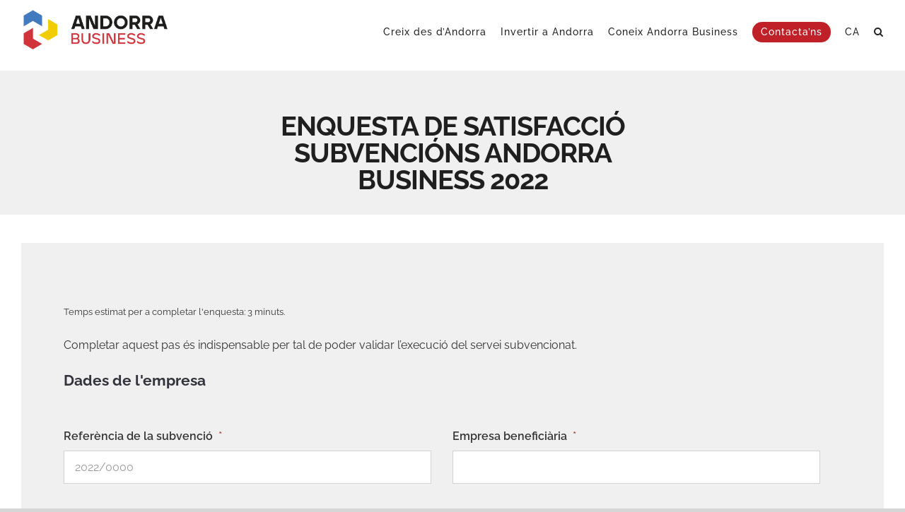

--- FILE ---
content_type: text/html; charset=UTF-8
request_url: https://www.andorrabusiness.com/subvencions-enquesta-satisfaccio/
body_size: 49864
content:
<!DOCTYPE html>
<html class="avada-html-layout-wide avada-html-header-position-top avada-is-100-percent-template avada-header-color-not-opaque" lang="ca-ES">
<head>
	<meta http-equiv="X-UA-Compatible" content="IE=edge" />
	<meta http-equiv="Content-Type" content="text/html; charset=utf-8"/>
<script type="text/javascript">
/* <![CDATA[ */
var gform;gform||(document.addEventListener("gform_main_scripts_loaded",function(){gform.scriptsLoaded=!0}),document.addEventListener("gform/theme/scripts_loaded",function(){gform.themeScriptsLoaded=!0}),window.addEventListener("DOMContentLoaded",function(){gform.domLoaded=!0}),gform={domLoaded:!1,scriptsLoaded:!1,themeScriptsLoaded:!1,isFormEditor:()=>"function"==typeof InitializeEditor,callIfLoaded:function(o){return!(!gform.domLoaded||!gform.scriptsLoaded||!gform.themeScriptsLoaded&&!gform.isFormEditor()||(gform.isFormEditor()&&console.warn("The use of gform.initializeOnLoaded() is deprecated in the form editor context and will be removed in Gravity Forms 3.1."),o(),0))},initializeOnLoaded:function(o){gform.callIfLoaded(o)||(document.addEventListener("gform_main_scripts_loaded",()=>{gform.scriptsLoaded=!0,gform.callIfLoaded(o)}),document.addEventListener("gform/theme/scripts_loaded",()=>{gform.themeScriptsLoaded=!0,gform.callIfLoaded(o)}),window.addEventListener("DOMContentLoaded",()=>{gform.domLoaded=!0,gform.callIfLoaded(o)}))},hooks:{action:{},filter:{}},addAction:function(o,r,e,t){gform.addHook("action",o,r,e,t)},addFilter:function(o,r,e,t){gform.addHook("filter",o,r,e,t)},doAction:function(o){gform.doHook("action",o,arguments)},applyFilters:function(o){return gform.doHook("filter",o,arguments)},removeAction:function(o,r){gform.removeHook("action",o,r)},removeFilter:function(o,r,e){gform.removeHook("filter",o,r,e)},addHook:function(o,r,e,t,n){null==gform.hooks[o][r]&&(gform.hooks[o][r]=[]);var d=gform.hooks[o][r];null==n&&(n=r+"_"+d.length),gform.hooks[o][r].push({tag:n,callable:e,priority:t=null==t?10:t})},doHook:function(r,o,e){var t;if(e=Array.prototype.slice.call(e,1),null!=gform.hooks[r][o]&&((o=gform.hooks[r][o]).sort(function(o,r){return o.priority-r.priority}),o.forEach(function(o){"function"!=typeof(t=o.callable)&&(t=window[t]),"action"==r?t.apply(null,e):e[0]=t.apply(null,e)})),"filter"==r)return e[0]},removeHook:function(o,r,t,n){var e;null!=gform.hooks[o][r]&&(e=(e=gform.hooks[o][r]).filter(function(o,r,e){return!!(null!=n&&n!=o.tag||null!=t&&t!=o.priority)}),gform.hooks[o][r]=e)}});
/* ]]> */
</script>

	<meta name="viewport" content="width=device-width, initial-scale=1" />
	<meta name='robots' content='index, follow, max-image-preview:large, max-snippet:-1, max-video-preview:-1' />
	<style>img:is([sizes="auto" i], [sizes^="auto," i]) { contain-intrinsic-size: 3000px 1500px }</style>
	
	<!-- This site is optimized with the Yoast SEO plugin v26.0 - https://yoast.com/wordpress/plugins/seo/ -->
	<title>ENQUESTA DE SATISFACCIÓ SUBVENCIÓNS ANDORRA BUSINESS 2022, Andorra Business %</title>
	<link rel="canonical" href="https://www.andorrabusiness.com/subvencions-enquesta-satisfaccio/" />
	<meta property="og:locale" content="ca_ES" />
	<meta property="og:type" content="article" />
	<meta property="og:title" content="ENQUESTA DE SATISFACCIÓ SUBVENCIÓNS ANDORRA BUSINESS 2022, Andorra Business %" />
	<meta property="og:url" content="https://www.andorrabusiness.com/subvencions-enquesta-satisfaccio/" />
	<meta property="og:site_name" content="Andorra Business" />
	<meta property="article:publisher" content="https://www.facebook.com/andorrabusiness/" />
	<meta property="article:modified_time" content="2022-12-14T08:34:41+00:00" />
	<meta property="og:image" content="https://www.andorrabusiness.com/wp-content/uploads/2021/06/logo-andorra-business.png" />
	<meta property="og:image:width" content="647" />
	<meta property="og:image:height" content="196" />
	<meta property="og:image:type" content="image/png" />
	<meta name="twitter:card" content="summary_large_image" />
	<meta name="twitter:site" content="@IniciativaActua" />
	<script type="application/ld+json" class="yoast-schema-graph">{"@context":"https://schema.org","@graph":[{"@type":"WebPage","@id":"https://www.andorrabusiness.com/subvencions-enquesta-satisfaccio/","url":"https://www.andorrabusiness.com/subvencions-enquesta-satisfaccio/","name":"ENQUESTA DE SATISFACCIÓ SUBVENCIÓNS ANDORRA BUSINESS 2022, Andorra Business %","isPartOf":{"@id":"https://www.andorrabusiness.com/#website"},"datePublished":"2020-09-15T15:39:40+00:00","dateModified":"2022-12-14T08:34:41+00:00","breadcrumb":{"@id":"https://www.andorrabusiness.com/subvencions-enquesta-satisfaccio/#breadcrumb"},"inLanguage":"ca-ES","potentialAction":[{"@type":"ReadAction","target":["https://www.andorrabusiness.com/subvencions-enquesta-satisfaccio/"]}]},{"@type":"BreadcrumbList","@id":"https://www.andorrabusiness.com/subvencions-enquesta-satisfaccio/#breadcrumb","itemListElement":[{"@type":"ListItem","position":1,"name":"Inici","item":"https://www.andorrabusiness.com/"},{"@type":"ListItem","position":2,"name":"ENQUESTA DE SATISFACCIÓ SUBVENCIÓNS ANDORRA BUSINESS 2022"}]},{"@type":"WebSite","@id":"https://www.andorrabusiness.com/#website","url":"https://www.andorrabusiness.com/","name":"Andorra Business","description":"Andorra Business és l’agència de promoció econòmica del Principat per a l’inversor nacional i estranger que cerca fer nous negocis a Andorra.","publisher":{"@id":"https://www.andorrabusiness.com/#organization"},"potentialAction":[{"@type":"SearchAction","target":{"@type":"EntryPoint","urlTemplate":"https://www.andorrabusiness.com/?s={search_term_string}"},"query-input":{"@type":"PropertyValueSpecification","valueRequired":true,"valueName":"search_term_string"}}],"inLanguage":"ca-ES"},{"@type":"Organization","@id":"https://www.andorrabusiness.com/#organization","name":"Andorra Business","url":"https://www.andorrabusiness.com/","logo":{"@type":"ImageObject","inLanguage":"ca-ES","@id":"https://www.andorrabusiness.com/#/schema/logo/image/","url":"https://www.andorrabusiness.com/wp-content/uploads/2021/06/logo-andorra-business.png","contentUrl":"https://www.andorrabusiness.com/wp-content/uploads/2021/06/logo-andorra-business.png","width":647,"height":196,"caption":"Andorra Business"},"image":{"@id":"https://www.andorrabusiness.com/#/schema/logo/image/"},"sameAs":["https://www.facebook.com/andorrabusiness/","https://x.com/IniciativaActua","https://www.instagram.com/andorra_business/","https://www.linkedin.com/company/iniciativa-actua/","https://www.youtube.com/channel/UChUPBE3acHVT8g_iqHEuk-w","https://www.threads.net/@andorra_business"]}]}</script>
	<!-- / Yoast SEO plugin. -->


<link rel='dns-prefetch' href='//www.recaptcha.net' />
<link rel='dns-prefetch' href='//use.fontawesome.com' />
<link rel="alternate" type="application/rss+xml" title="Andorra Business &raquo; Feed" href="https://www.andorrabusiness.com/feed/" />
<link rel="alternate" type="application/rss+xml" title="Andorra Business &raquo; Comments Feed" href="https://www.andorrabusiness.com/comments/feed/" />
<link rel="alternate" type="text/calendar" title="Andorra Business &raquo; iCal Feed" href="https://www.andorrabusiness.com/esdeveniments/?ical=1" />
					<link rel="shortcut icon" href="https://www.andorrabusiness.com/wp-content/uploads/2021/06/favicon-32x32-1.png" type="image/x-icon" />
		
					<!-- Apple Touch Icon -->
			<link rel="apple-touch-icon" sizes="180x180" href="https://www.andorrabusiness.com/wp-content/uploads/2021/06/apple-icon-180x180-1.png">
		
					<!-- Android Icon -->
			<link rel="icon" sizes="192x192" href="https://www.andorrabusiness.com/wp-content/uploads/2021/06/apple-icon-120x120-1.png">
		
					<!-- MS Edge Icon -->
			<meta name="msapplication-TileImage" content="https://www.andorrabusiness.com/wp-content/uploads/2021/06/apple-icon-152x152-1.png">
				<link rel='stylesheet' id='layerslider-css' href='https://www.andorrabusiness.com/wp-content/plugins/LayerSlider/assets/static/layerslider/css/layerslider.css?ver=7.15.1' type='text/css' media='all' />
<link rel='stylesheet' id='wpml-menu-item-0-css' href='https://www.andorrabusiness.com/wp-content/plugins/sitepress-multilingual-cms/templates/language-switchers/menu-item/style.min.css?ver=1' type='text/css' media='all' />
<link rel='stylesheet' id='ayecode-ui-css' href='https://www.andorrabusiness.com/wp-content/plugins/geodirectory/vendor/ayecode/wp-ayecode-ui/assets-v5/css/ayecode-ui-compatibility.css?ver=0.2.41' type='text/css' media='all' />
<style id='ayecode-ui-inline-css' type='text/css'>
body.modal-open .modal-backdrop.show:not(.in){opacity:.5}body.modal-open .modal.show:not(.in){opacity:1;z-index:99999}body.modal-open .modal.show:not(.in) .modal-content{box-shadow:none}body.modal-open .modal.show:not(.in) .modal-dialog{transform:initial}body.modal-open .modal.bsui .modal-dialog{left:auto}.collapse.show:not(.in){display:inherit}.fade.show{opacity:1}body.modal-open .modal.in{opacity:1;z-index:99999}body.modal-open .modal.bsui.in .modal-content{box-shadow:none}.bsui .collapse.in{display:inherit}.bsui .collapse.in.row.show{display:flex}.bsui .collapse.in.row:not(.show){display:none}body.modal-open #wpadminbar{z-index:999}.embed-responsive-16by9 .fluid-width-video-wrapper{padding:0!important;position:initial}
</style>
<link rel='stylesheet' id='gforms_reset_css-css' href='https://www.andorrabusiness.com/wp-content/plugins/gravityforms/legacy/css/formreset.min.css?ver=2.9.19' type='text/css' media='all' />
<link rel='stylesheet' id='gforms_formsmain_css-css' href='https://www.andorrabusiness.com/wp-content/plugins/gravityforms/legacy/css/formsmain.min.css?ver=2.9.19' type='text/css' media='all' />
<link rel='stylesheet' id='gforms_ready_class_css-css' href='https://www.andorrabusiness.com/wp-content/plugins/gravityforms/legacy/css/readyclass.min.css?ver=2.9.19' type='text/css' media='all' />
<link rel='stylesheet' id='gforms_browsers_css-css' href='https://www.andorrabusiness.com/wp-content/plugins/gravityforms/legacy/css/browsers.min.css?ver=2.9.19' type='text/css' media='all' />
<link rel='stylesheet' id='child-style-css' href='https://www.andorrabusiness.com/wp-content/themes/Avada-Child-Theme/style.css?ver=6.8.3' type='text/css' media='all' />
<link rel='stylesheet' id='font-awesome-css' href='https://use.fontawesome.com/releases/v6.7.2/css/all.css?wpfas=true' type='text/css' media='all' />
<link rel='stylesheet' id='fusion-dynamic-css-css' href='https://www.andorrabusiness.com/wp-content/uploads/fusion-styles/49cb7713226eba03dd16192dadff97ac.min.css?ver=3.13.3' type='text/css' media='all' />
<script type="text/javascript" id="wpml-cookie-js-extra">
/* <![CDATA[ */
var wpml_cookies = {"wp-wpml_current_language":{"value":"ca","expires":1,"path":"\/"}};
var wpml_cookies = {"wp-wpml_current_language":{"value":"ca","expires":1,"path":"\/"}};
/* ]]> */
</script>
<script type="text/javascript" src="https://www.andorrabusiness.com/wp-content/plugins/sitepress-multilingual-cms/res/js/cookies/language-cookie.js?ver=476000" id="wpml-cookie-js" defer="defer" data-wp-strategy="defer"></script>
<script type="text/javascript" src="https://www.andorrabusiness.com/wp-includes/js/jquery/jquery.min.js?ver=3.7.1" id="jquery-core-js"></script>
<script type="text/javascript" id="jquery-core-js-after">
/* <![CDATA[ */
window.gdSetMap = window.gdSetMap || 'osm';window.gdLoadMap = window.gdLoadMap || '';
/* ]]> */
</script>
<script type="text/javascript" src="https://www.andorrabusiness.com/wp-includes/js/jquery/jquery-migrate.min.js?ver=3.4.1" id="jquery-migrate-js"></script>
<script type="text/javascript" id="jquery-js-after">
/* <![CDATA[ */
window.gdSetMap = window.gdSetMap || 'osm';window.gdLoadMap = window.gdLoadMap || '';
/* ]]> */
</script>
<script type="text/javascript" id="layerslider-utils-js-extra">
/* <![CDATA[ */
var LS_Meta = {"v":"7.15.1","fixGSAP":"1"};
/* ]]> */
</script>
<script type="text/javascript" src="https://www.andorrabusiness.com/wp-content/plugins/LayerSlider/assets/static/layerslider/js/layerslider.utils.js?ver=7.15.1" id="layerslider-utils-js"></script>
<script type="text/javascript" src="https://www.andorrabusiness.com/wp-content/plugins/LayerSlider/assets/static/layerslider/js/layerslider.kreaturamedia.jquery.js?ver=7.15.1" id="layerslider-js"></script>
<script type="text/javascript" src="https://www.andorrabusiness.com/wp-content/plugins/LayerSlider/assets/static/layerslider/js/layerslider.transitions.js?ver=7.15.1" id="layerslider-transitions-js"></script>
<script type="text/javascript" id="userswp-js-extra">
/* <![CDATA[ */
var uwp_localize_data = {"uwp_more_char_limit":"100","uwp_more_text":"more","uwp_less_text":"less","error":"Something went wrong.","error_retry":"Something went wrong, please retry.","uwp_more_ellipses_text":"...","ajaxurl":"https:\/\/www.andorrabusiness.com\/wp-admin\/admin-ajax.php","login_modal":"1","register_modal":"","forgot_modal":"1","uwp_pass_strength":"","uwp_strong_pass_msg":"","default_banner":"https:\/\/www.andorrabusiness.com\/wp-content\/plugins\/userswp\/assets\/images\/banner.png","basicNonce":"81f8167d6d"};
/* ]]> */
</script>
<script type="text/javascript" src="https://www.andorrabusiness.com/wp-content/plugins/userswp/assets/js/users-wp.min.js?ver=1.2.45" id="userswp-js"></script>
<script type="text/javascript" defer='defer' src="https://www.andorrabusiness.com/wp-content/plugins/gravityforms/js/jquery.json.min.js?ver=2.9.19" id="gform_json-js"></script>
<script type="text/javascript" id="gform_gravityforms-js-extra">
/* <![CDATA[ */
var gf_global = {"gf_currency_config":{"name":"Euro","symbol_left":"","symbol_right":"&#8364;","symbol_padding":" ","thousand_separator":".","decimal_separator":",","decimals":2,"code":"EUR"},"base_url":"https:\/\/www.andorrabusiness.com\/wp-content\/plugins\/gravityforms","number_formats":[],"spinnerUrl":"https:\/\/www.andorrabusiness.com\/wp-content\/plugins\/gravityforms\/images\/spinner.svg","version_hash":"2cce5290b50c167fd7e13998ae468d4c","strings":{"newRowAdded":"New row added.","rowRemoved":"Row removed","formSaved":"The form has been saved.  The content contains the link to return and complete the form."}};
var gform_i18n = {"datepicker":{"days":{"monday":"Mo","tuesday":"Tu","wednesday":"We","thursday":"Th","friday":"Fr","saturday":"Sa","sunday":"Su"},"months":{"january":"January","february":"February","march":"March","april":"April","may":"May","june":"June","july":"July","august":"August","september":"September","october":"October","november":"November","december":"December"},"firstDay":1,"iconText":"Select date"}};
var gf_legacy_multi = {"43":"1"};
var gform_gravityforms = {"strings":{"invalid_file_extension":"This type of file is not allowed. Must be one of the following:","delete_file":"Delete this file","in_progress":"in progress","file_exceeds_limit":"File exceeds size limit","illegal_extension":"This type of file is not allowed.","max_reached":"Maximum number of files reached","unknown_error":"There was a problem while saving the file on the server","currently_uploading":"Please wait for the uploading to complete","cancel":"Cancel","cancel_upload":"Cancel this upload","cancelled":"Cancelled"},"vars":{"images_url":"https:\/\/www.andorrabusiness.com\/wp-content\/plugins\/gravityforms\/images"}};
/* ]]> */
</script>
<script type="text/javascript" defer='defer' src="https://www.andorrabusiness.com/wp-content/plugins/gravityforms/js/gravityforms.min.js?ver=2.9.19" id="gform_gravityforms-js"></script>
<script type="text/javascript" id="gform_conditional_logic-js-extra">
/* <![CDATA[ */
var gf_legacy = {"is_legacy":"1"};
/* ]]> */
</script>
<script type="text/javascript" defer='defer' src="https://www.andorrabusiness.com/wp-content/plugins/gravityforms/js/conditional_logic.min.js?ver=2.9.19" id="gform_conditional_logic-js"></script>
<script type="text/javascript" defer='defer' src="https://www.andorrabusiness.com/wp-content/plugins/gravityforms/assets/js/dist/utils.min.js?ver=380b7a5ec0757c78876bc8a59488f2f3" id="gform_gravityforms_utils-js"></script>
<meta name="generator" content="Powered by LayerSlider 7.15.1 - Build Heros, Sliders, and Popups. Create Animations and Beautiful, Rich Web Content as Easy as Never Before on WordPress." />
<!-- LayerSlider updates and docs at: https://layerslider.com -->
<link rel="https://api.w.org/" href="https://www.andorrabusiness.com/wp-json/" /><link rel="alternate" title="JSON" type="application/json" href="https://www.andorrabusiness.com/wp-json/wp/v2/pages/25744" /><link rel="EditURI" type="application/rsd+xml" title="RSD" href="https://www.andorrabusiness.com/xmlrpc.php?rsd" />
<link rel='shortlink' href='https://www.andorrabusiness.com/?p=25744' />
<link rel="alternate" title="oEmbed (JSON)" type="application/json+oembed" href="https://www.andorrabusiness.com/wp-json/oembed/1.0/embed?url=https%3A%2F%2Fwww.andorrabusiness.com%2Fsubvencions-enquesta-satisfaccio%2F" />
<link rel="alternate" title="oEmbed (XML)" type="text/xml+oembed" href="https://www.andorrabusiness.com/wp-json/oembed/1.0/embed?url=https%3A%2F%2Fwww.andorrabusiness.com%2Fsubvencions-enquesta-satisfaccio%2F&#038;format=xml" />
<meta name="generator" content="WPML ver:4.7.6 stt:8,1,4,2;" />
<script type="text/javascript">
           var ajaxurl = "https://www.andorrabusiness.com/wp-admin/admin-ajax.php";
         </script><meta name="tec-api-version" content="v1"><meta name="tec-api-origin" content="https://www.andorrabusiness.com"><link rel="alternate" href="https://www.andorrabusiness.com/wp-json/tribe/events/v1/" /><style type="text/css" id="css-fb-visibility">@media screen and (max-width: 640px){.fusion-no-small-visibility{display:none !important;}body .sm-text-align-center{text-align:center !important;}body .sm-text-align-left{text-align:left !important;}body .sm-text-align-right{text-align:right !important;}body .sm-flex-align-center{justify-content:center !important;}body .sm-flex-align-flex-start{justify-content:flex-start !important;}body .sm-flex-align-flex-end{justify-content:flex-end !important;}body .sm-mx-auto{margin-left:auto !important;margin-right:auto !important;}body .sm-ml-auto{margin-left:auto !important;}body .sm-mr-auto{margin-right:auto !important;}body .fusion-absolute-position-small{position:absolute;top:auto;width:100%;}.awb-sticky.awb-sticky-small{ position: sticky; top: var(--awb-sticky-offset,0); }}@media screen and (min-width: 641px) and (max-width: 1024px){.fusion-no-medium-visibility{display:none !important;}body .md-text-align-center{text-align:center !important;}body .md-text-align-left{text-align:left !important;}body .md-text-align-right{text-align:right !important;}body .md-flex-align-center{justify-content:center !important;}body .md-flex-align-flex-start{justify-content:flex-start !important;}body .md-flex-align-flex-end{justify-content:flex-end !important;}body .md-mx-auto{margin-left:auto !important;margin-right:auto !important;}body .md-ml-auto{margin-left:auto !important;}body .md-mr-auto{margin-right:auto !important;}body .fusion-absolute-position-medium{position:absolute;top:auto;width:100%;}.awb-sticky.awb-sticky-medium{ position: sticky; top: var(--awb-sticky-offset,0); }}@media screen and (min-width: 1025px){.fusion-no-large-visibility{display:none !important;}body .lg-text-align-center{text-align:center !important;}body .lg-text-align-left{text-align:left !important;}body .lg-text-align-right{text-align:right !important;}body .lg-flex-align-center{justify-content:center !important;}body .lg-flex-align-flex-start{justify-content:flex-start !important;}body .lg-flex-align-flex-end{justify-content:flex-end !important;}body .lg-mx-auto{margin-left:auto !important;margin-right:auto !important;}body .lg-ml-auto{margin-left:auto !important;}body .lg-mr-auto{margin-right:auto !important;}body .fusion-absolute-position-large{position:absolute;top:auto;width:100%;}.awb-sticky.awb-sticky-large{ position: sticky; top: var(--awb-sticky-offset,0); }}</style><meta name="generator" content="Powered by Slider Revolution 6.7.37 - responsive, Mobile-Friendly Slider Plugin for WordPress with comfortable drag and drop interface." />
<meta name="generator" content="WP Super Duper v1.2.26" data-sd-source="userswp" /><meta name="generator" content="WP Font Awesome Settings v1.1.10" data-ac-source="geodirectory" /><script>function setREVStartSize(e){
			//window.requestAnimationFrame(function() {
				window.RSIW = window.RSIW===undefined ? window.innerWidth : window.RSIW;
				window.RSIH = window.RSIH===undefined ? window.innerHeight : window.RSIH;
				try {
					var pw = document.getElementById(e.c).parentNode.offsetWidth,
						newh;
					pw = pw===0 || isNaN(pw) || (e.l=="fullwidth" || e.layout=="fullwidth") ? window.RSIW : pw;
					e.tabw = e.tabw===undefined ? 0 : parseInt(e.tabw);
					e.thumbw = e.thumbw===undefined ? 0 : parseInt(e.thumbw);
					e.tabh = e.tabh===undefined ? 0 : parseInt(e.tabh);
					e.thumbh = e.thumbh===undefined ? 0 : parseInt(e.thumbh);
					e.tabhide = e.tabhide===undefined ? 0 : parseInt(e.tabhide);
					e.thumbhide = e.thumbhide===undefined ? 0 : parseInt(e.thumbhide);
					e.mh = e.mh===undefined || e.mh=="" || e.mh==="auto" ? 0 : parseInt(e.mh,0);
					if(e.layout==="fullscreen" || e.l==="fullscreen")
						newh = Math.max(e.mh,window.RSIH);
					else{
						e.gw = Array.isArray(e.gw) ? e.gw : [e.gw];
						for (var i in e.rl) if (e.gw[i]===undefined || e.gw[i]===0) e.gw[i] = e.gw[i-1];
						e.gh = e.el===undefined || e.el==="" || (Array.isArray(e.el) && e.el.length==0)? e.gh : e.el;
						e.gh = Array.isArray(e.gh) ? e.gh : [e.gh];
						for (var i in e.rl) if (e.gh[i]===undefined || e.gh[i]===0) e.gh[i] = e.gh[i-1];
											
						var nl = new Array(e.rl.length),
							ix = 0,
							sl;
						e.tabw = e.tabhide>=pw ? 0 : e.tabw;
						e.thumbw = e.thumbhide>=pw ? 0 : e.thumbw;
						e.tabh = e.tabhide>=pw ? 0 : e.tabh;
						e.thumbh = e.thumbhide>=pw ? 0 : e.thumbh;
						for (var i in e.rl) nl[i] = e.rl[i]<window.RSIW ? 0 : e.rl[i];
						sl = nl[0];
						for (var i in nl) if (sl>nl[i] && nl[i]>0) { sl = nl[i]; ix=i;}
						var m = pw>(e.gw[ix]+e.tabw+e.thumbw) ? 1 : (pw-(e.tabw+e.thumbw)) / (e.gw[ix]);
						newh =  (e.gh[ix] * m) + (e.tabh + e.thumbh);
					}
					var el = document.getElementById(e.c);
					if (el!==null && el) el.style.height = newh+"px";
					el = document.getElementById(e.c+"_wrapper");
					if (el!==null && el) {
						el.style.height = newh+"px";
						el.style.display = "block";
					}
				} catch(e){
					console.log("Failure at Presize of Slider:" + e)
				}
			//});
		  };</script>
		<script type="text/javascript">
			var doc = document.documentElement;
			doc.setAttribute( 'data-useragent', navigator.userAgent );
		</script>
		<!-- Google Tag Manager -->
<script>(function(w,d,s,l,i){w[l]=w[l]||[];w[l].push({'gtm.start':
new Date().getTime(),event:'gtm.js'});var f=d.getElementsByTagName(s)[0],
j=d.createElement(s),dl=l!='dataLayer'?'&l='+l:'';j.async=true;j.src=
'https://www.googletagmanager.com/gtm.js?id='+i+dl;f.parentNode.insertBefore(j,f);
})(window,document,'script','dataLayer','GTM-5F44ZFC');</script>
<!-- End Google Tag Manager -->				<style type="text/css" id="c4wp-checkout-css">
					.woocommerce-checkout .c4wp_captcha_field {
						margin-bottom: 10px;
						margin-top: 15px;
						position: relative;
						display: inline-block;
					}
				</style>
							<style type="text/css" id="c4wp-v3-lp-form-css">
				.login #login, .login #lostpasswordform {
					min-width: 350px !important;
				}
				.wpforms-field-c4wp iframe {
					width: 100% !important;
				}
			</style>
			
	</head>

<body class="wp-singular page-template page-template-100-width page-template-100-width-php page page-id-25744 wp-theme-Avada wp-child-theme-Avada-Child-Theme tribe-no-js fusion-image-hovers fusion-pagination-sizing fusion-button_type-flat fusion-button_span-yes fusion-button_gradient-linear avada-image-rollover-circle-no avada-image-rollover-yes avada-image-rollover-direction-fade fusion-has-button-gradient aui_bs5 fusion-body ltr fusion-sticky-header no-mobile-slidingbar avada-has-rev-slider-styles fusion-disable-outline fusion-sub-menu-fade mobile-logo-pos-left layout-wide-mode avada-has-boxed-modal-shadow-none layout-scroll-offset-full avada-has-zero-margin-offset-top fusion-top-header menu-text-align-center mobile-menu-design-modern fusion-hide-pagination-text fusion-header-layout-v3 avada-responsive avada-footer-fx-none avada-menu-highlight-style-bar fusion-search-form-classic fusion-main-menu-search-dropdown fusion-avatar-square avada-sticky-shrinkage avada-dropdown-styles avada-blog-layout-large avada-blog-archive-layout-grid avada-ec-not-100-width avada-ec-meta-layout-sidebar avada-header-shadow-no avada-menu-icon-position-left avada-has-megamenu-shadow avada-has-mainmenu-dropdown-divider avada-has-pagetitle-100-width avada-has-pagetitle-bg-full avada-has-mobile-menu-search avada-has-main-nav-search-icon avada-has-titlebar-bar_and_content avada-has-pagination-padding avada-flyout-menu-direction-top avada-ec-views-v2 gd-map-osm" data-awb-post-id="25744">
		<a class="skip-link screen-reader-text" href="#content">Skip to content</a>

	<div id="boxed-wrapper">
		
		<div id="wrapper" class="fusion-wrapper">
			<div id="home" style="position:relative;top:-1px;"></div>
							
					
			<header class="fusion-header-wrapper">
				<div class="fusion-header-v3 fusion-logo-alignment fusion-logo-left fusion-sticky-menu- fusion-sticky-logo-1 fusion-mobile-logo-1  fusion-mobile-menu-design-modern">
					<div class="fusion-header-sticky-height"></div>
<div class="fusion-header">
	<div class="fusion-row">
					<div class="fusion-logo" data-margin-top="31px" data-margin-bottom="31px" data-margin-left="0px" data-margin-right="0px">
			<a class="fusion-logo-link"  href="https://www.andorrabusiness.com/" >

						<!-- standard logo -->
			<img src="https://www.andorrabusiness.com/wp-content/uploads/2021/06/logo-andorra-business.png" srcset="https://www.andorrabusiness.com/wp-content/uploads/2021/06/logo-andorra-business.png 1x" width="647" height="196" alt="Andorra Business Logo" data-retina_logo_url="" class="fusion-standard-logo" />

											<!-- mobile logo -->
				<img src="https://www.andorrabusiness.com/wp-content/uploads/2021/06/logo-andorra-business.png" srcset="https://www.andorrabusiness.com/wp-content/uploads/2021/06/logo-andorra-business.png 1x" width="647" height="196" alt="Andorra Business Logo" data-retina_logo_url="" class="fusion-mobile-logo" />
			
											<!-- sticky header logo -->
				<img src="https://www.andorrabusiness.com/wp-content/uploads/2021/06/logo-andorra-business.png" srcset="https://www.andorrabusiness.com/wp-content/uploads/2021/06/logo-andorra-business.png 1x" width="647" height="196" alt="Andorra Business Logo" data-retina_logo_url="" class="fusion-sticky-logo" />
					</a>
		</div>		<nav class="fusion-main-menu" aria-label="Main Menu"><ul id="menu-menu-primari" class="fusion-menu"><li  id="menu-item-4221"  class="menu-item menu-item-type-post_type menu-item-object-page menu-item-has-children menu-item-4221 fusion-megamenu-menu "  data-item-id="4221"><a  title="Creix des d&#8217;Andorra" href="https://www.andorrabusiness.com/creix-andorra/" class="fusion-bar-highlight"><span class="menu-text">Creix des d’Andorra</span> <span class="fusion-caret"><i class="fusion-dropdown-indicator" aria-hidden="true"></i></span></a><div class="fusion-megamenu-wrapper fusion-columns-2 columns-per-row-2 columns-6 col-span-12 fusion-megamenu-fullwidth"><div class="row"><div class="fusion-megamenu-holder lazyload" style="width:780px;" data-width="780px"><ul class="fusion-megamenu fusion-megamenu-border"><li  id="menu-item-4222"  class="ico_empresaandorra menu-item menu-item-type-post_type menu-item-object-page menu-item-has-children menu-item-4222 fusion-megamenu-submenu menu-item-has-link fusion-megamenu-columns-2 col-lg-6 col-md-6 col-sm-6"  data-classes="ico_empresaandorra"><div class='fusion-megamenu-title'><a class="awb-justify-title" href="https://www.andorrabusiness.com/creix-andorra/crear-empresa-andorra/">Crear una empresa a Andorra</a></div><ul class="sub-menu"><li  id="menu-item-3951"  class="menu-item menu-item-type-post_type menu-item-object-page menu-item-3951" ><a  title="Informació bàsica" href="https://www.andorrabusiness.com/creix-andorra/crear-empresa-andorra/informacio-basica/" class="fusion-bar-highlight"><span><span class="fusion-megamenu-bullet"></span>Informació bàsica</span></a></li><li  id="menu-item-3950"  class="menu-item menu-item-type-post_type menu-item-object-page menu-item-3950" ><a  title="T’ajudem a muntar la teva empresa" href="https://www.andorrabusiness.com/creix-andorra/crear-empresa-andorra/explicans-projecte/" class="fusion-bar-highlight"><span><span class="fusion-megamenu-bullet"></span>T’ajudem a muntar la teva empresa</span></a></li></ul></li><li  id="menu-item-3961"  class="ico_creixementempresarial menu-item menu-item-type-post_type menu-item-object-page menu-item-has-children menu-item-3961 fusion-megamenu-submenu menu-item-has-link fusion-megamenu-columns-2 col-lg-6 col-md-6 col-sm-6"  data-classes="ico_creixementempresarial"><div class='fusion-megamenu-title'><a class="awb-justify-title" href="https://www.andorrabusiness.com/creix-andorra/programa-empresarial/">Programes de creixement empresarial</a></div><ul class="sub-menu"><li  id="menu-item-3965"  class="menu-item menu-item-type-post_type menu-item-object-page menu-item-3965" ><a  title="Subvencions Actua Empresa" href="https://www.andorrabusiness.com/creix-andorra/programa-empresarial/subvencions/" class="fusion-bar-highlight"><span><span class="fusion-megamenu-bullet"></span>Subvencions Empresa</span></a></li><li  id="menu-item-53080"  class="menu-item menu-item-type-post_type menu-item-object-page menu-item-53080" ><a  title="Subvencions en R+D+i" href="https://www.andorrabusiness.com/creix-andorra/programa-empresarial/subvencions-rdi/" class="fusion-bar-highlight"><span><span class="fusion-megamenu-bullet"></span>Subvencions en R+D+i</span></a></li><li  id="menu-item-4080"  class="menu-item menu-item-type-post_type menu-item-object-page menu-item-4080" ><a  title="Programa Growth" href="https://www.andorrabusiness.com/creix-andorra/programa-empresarial/growth/" class="fusion-bar-highlight"><span><span class="fusion-megamenu-bullet"></span>Programa Growth</span></a></li><li  id="menu-item-37713"  class="menu-item menu-item-type-post_type menu-item-object-page menu-item-37713" ><a  title="Programa AWE" href="https://www.andorrabusiness.com/programa-awe/" class="fusion-bar-highlight"><span><span class="fusion-megamenu-bullet"></span>Programa AWE</span></a></li><li  id="menu-item-3963"  class="menu-item menu-item-type-post_type menu-item-object-page menu-item-3963" ><a  title="Clústers d&#8217;Andorra" href="https://www.andorrabusiness.com/creix-andorra/programa-empresarial/clusters/" class="fusion-bar-highlight"><span><span class="fusion-megamenu-bullet"></span>Clústers d’Andorra</span></a></li><li  id="menu-item-29504"  class="menu-item menu-item-type-post_type menu-item-object-page menu-item-29504" ><a  title="Projecte Tàndem" href="https://www.andorrabusiness.com/creix-andorra/programa-empresarial/projecte-tandem/" class="fusion-bar-highlight"><span><span class="fusion-megamenu-bullet"></span>Projecte Tàndem</span></a></li></ul></li></ul><ul class="fusion-megamenu fusion-megamenu-row-2 fusion-megamenu-row-columns-2 fusion-megamenu-border"><li  id="menu-item-3952"  class="ico_internacionalitzacio menu-item menu-item-type-post_type menu-item-object-page menu-item-has-children menu-item-3952 fusion-megamenu-submenu menu-item-has-link fusion-megamenu-columns-2 col-lg-6 col-md-6 col-sm-6"  data-classes="ico_internacionalitzacio"><div class='fusion-megamenu-title'><a class="awb-justify-title" href="https://www.andorrabusiness.com/creix-andorra/internacionalitzacio/">Serveis i programes d’internacionalització</a></div><ul class="sub-menu"><li  id="menu-item-51912"  class="menu-item menu-item-type-post_type menu-item-object-page menu-item-51912" ><a  title="Programa EXIT: Iniciació a la internacionalització" href="https://www.andorrabusiness.com/creix-andorra/internacionalitzacio/programa-exit-iniciacio-internacionalitzacio/" class="fusion-bar-highlight"><span><span class="fusion-megamenu-bullet"></span>Programa EXIT: Iniciació a la internacionalització</span></a></li><li  id="menu-item-51915"  class="menu-item menu-item-type-post_type menu-item-object-page menu-item-51915" ><a  title="Guia per internacionalitzar la teva empresa" href="https://www.andorrabusiness.com/creix-andorra/internacionalitzacio/guia-internacionalitzacio-empresarial/" class="fusion-bar-highlight"><span><span class="fusion-megamenu-bullet"></span>Guia per internacionalitzar la teva empresa</span></a></li><li  id="menu-item-51913"  class="menu-item menu-item-type-post_type menu-item-object-page menu-item-51913" ><a  title="Servei d’acompanyament a mercats" href="https://www.andorrabusiness.com/creix-andorra/internacionalitzacio/serveis-acompanyament-mercats/" class="fusion-bar-highlight"><span><span class="fusion-megamenu-bullet"></span>Servei d’acompanyament a mercats</span></a></li><li  id="menu-item-51914"  class="menu-item menu-item-type-post_type menu-item-object-page menu-item-51914" ><a  title="Informes de mercat i tècnics individualitzats" href="https://www.andorrabusiness.com/creix-andorra/internacionalitzacio/informes-mercat-i-tecnics-individualitzats/" class="fusion-bar-highlight"><span><span class="fusion-megamenu-bullet"></span>Informes de mercat i tècnics individualitzats</span></a></li><li  id="menu-item-51911"  class="menu-item menu-item-type-post_type menu-item-object-page menu-item-51911" ><a  title="Missions empresarials" href="https://www.andorrabusiness.com/creix-andorra/internacionalitzacio/missions-empresarials/" class="fusion-bar-highlight"><span><span class="fusion-megamenu-bullet"></span>Missions empresarials</span></a></li><li  id="menu-item-3954"  class="menu-item menu-item-type-post_type menu-item-object-page menu-item-3954" ><a  title="Fires Internacionals" href="https://www.andorrabusiness.com/creix-andorra/internacionalitzacio/fires-internacionals/" class="fusion-bar-highlight"><span><span class="fusion-megamenu-bullet"></span>Fires Internacionals</span></a></li><li  id="menu-item-20834"  class="menu-item menu-item-type-post_type menu-item-object-page menu-item-20834" ><a  title="Subvencions Andorra Business" href="https://www.andorrabusiness.com/creix-andorra/programa-empresarial/subvencions/" class="fusion-bar-highlight"><span><span class="fusion-megamenu-bullet"></span>Subvencions Andorra Business</span></a></li></ul></li><li  id="menu-item-50926"  class="ico_cataleg_proveidors menu-item menu-item-type-post_type_archive menu-item-object-gd_place menu-item-has-children menu-item-50926 fusion-megamenu-submenu menu-item-has-link fusion-megamenu-columns-2 col-lg-6 col-md-6 col-sm-6"  data-classes="ico_cataleg_proveidors"><div class='fusion-megamenu-title'><a class="awb-justify-title" href="https://www.andorrabusiness.com/cataleg-tic/">Catàleg de proveïdors de serveis tic d’Andorra</a></div><ul class="sub-menu"><li  id="menu-item-50928"  class="gd-menu-item menu-item menu-item-type-post_type_archive menu-item-object-gd_place menu-item-50928"  data-classes="gd-menu-item"><a  title="Consulta el catàleg" href="https://www.andorrabusiness.com/cataleg-tic/" class="fusion-bar-highlight"><span><span class="fusion-megamenu-bullet"></span>Consulta el catàleg</span></a></li><li  id="menu-item-50929"  class="gd-menu-item geodir-location-switcher menu-item menu-item-type-custom menu-item-object-custom menu-item-50929"  data-classes="gd-menu-item"><a  title="Donar-se d&#8217;alta al catàleg" href="https://www.andorrabusiness.com/formulari/cataleg-tic/" class="fusion-bar-highlight"><span><span class="fusion-megamenu-bullet"></span>Donar-se d&#8217;alta al catàleg</span></a></li></ul></li></ul><ul class="fusion-megamenu fusion-megamenu-row-3 fusion-megamenu-row-columns-2"><li  id="menu-item-23914"  class="ico_casosexit menu-item menu-item-type-post_type menu-item-object-page menu-item-23914 fusion-megamenu-submenu menu-item-has-link fusion-megamenu-columns-2 col-lg-6 col-md-6 col-sm-6"  data-classes="ico_casosexit"><div class='fusion-megamenu-title'><a class="awb-justify-title" href="https://www.andorrabusiness.com/creix-andorra/casos-dexit/">Casos d’èxit</a></div></li><li  id="menu-item-42575"  class="ico_startup menu-item menu-item-type-custom menu-item-object-custom menu-item-has-children menu-item-42575 fusion-megamenu-submenu menu-item-has-link fusion-megamenu-columns-2 col-lg-6 col-md-6 col-sm-6"  data-classes="ico_startup"><div class='fusion-megamenu-title'><a class="awb-justify-title" href="https://www.andorra-startup.com/ca">Ecosistema Emprenedor d&#8217;Andorra</a></div><ul class="sub-menu"><li  id="menu-item-42576"  class="menu-item menu-item-type-custom menu-item-object-custom menu-item-42576" ><a  title="Plataforma Andorra Startup" href="https://ecosystem.andorra-startup.com/intro" class="fusion-bar-highlight"><span><span class="fusion-megamenu-bullet"></span>Plataforma Andorra Startup</span></a></li><li  id="menu-item-53079"  class="menu-item menu-item-type-post_type menu-item-object-page menu-item-53079" ><a  title="Programa Enlaira" href="https://www.andorrabusiness.com/creix-andorra/programa-empresarial/programa-enlaira/" class="fusion-bar-highlight"><span><span class="fusion-megamenu-bullet"></span>Programa Enlaira</span></a></li><li  id="menu-item-53078"  class="menu-item menu-item-type-post_type menu-item-object-page menu-item-53078" ><a  title="Bootcamps d&#8217;Andorra Business" href="https://www.andorrabusiness.com/taller-startups-de-idea-a-inversio/" class="fusion-bar-highlight"><span><span class="fusion-megamenu-bullet"></span>Bootcamps d&#8217;Andorra Business</span></a></li></ul></li></ul></div><div style="clear:both;"></div></div></div></li><li  id="menu-item-3934"  class="menu-item menu-item-type-post_type menu-item-object-page menu-item-has-children menu-item-3934 fusion-megamenu-menu "  data-item-id="3934"><a  title="Invertir a Andorra" href="https://www.andorrabusiness.com/invertir/" class="fusion-bar-highlight"><span class="menu-text">Invertir a Andorra</span> <span class="fusion-caret"><i class="fusion-dropdown-indicator" aria-hidden="true"></i></span></a><div class="fusion-megamenu-wrapper fusion-columns-2 columns-per-row-2 columns-4 col-span-12 fusion-megamenu-fullwidth"><div class="row"><div class="fusion-megamenu-holder lazyload" style="width:780px;" data-width="780px"><ul class="fusion-megamenu fusion-megamenu-border"><li  id="menu-item-3935"  class="ico_obrirnegoci menu-item menu-item-type-post_type menu-item-object-page menu-item-has-children menu-item-3935 fusion-megamenu-submenu menu-item-has-link fusion-megamenu-columns-2 col-lg-6 col-md-6 col-sm-6"  data-classes="ico_obrirnegoci"><div class='fusion-megamenu-title'><a class="awb-justify-title" href="https://www.andorrabusiness.com/invertir/avantatges-negoci/">Avantatges d’obrir un negoci a Andorra</a></div><ul class="sub-menu"><li  id="menu-item-20838"  class="menu-item menu-item-type-post_type menu-item-object-page menu-item-20838" ><a  title="Andorra en xifres" href="https://www.andorrabusiness.com/invertir/avantatges-negoci/andorra-xifres/" class="fusion-bar-highlight"><span><span class="fusion-megamenu-bullet"></span>Andorra en xifres</span></a></li><li  id="menu-item-20837"  class="menu-item menu-item-type-post_type menu-item-object-page menu-item-20837" ><a  title="Avantatges del marc fiscal" href="https://www.andorrabusiness.com/invertir/avantatges-negoci/marc-fiscal/" class="fusion-bar-highlight"><span><span class="fusion-megamenu-bullet"></span>Avantatges del marc fiscal</span></a></li></ul></li><li  id="menu-item-3936"  class="ico_viureandorra menu-item menu-item-type-post_type menu-item-object-page menu-item-has-children menu-item-3936 fusion-megamenu-submenu menu-item-has-link fusion-megamenu-columns-2 col-lg-6 col-md-6 col-sm-6"  data-classes="ico_viureandorra"><div class='fusion-megamenu-title'><a class="awb-justify-title" href="https://www.andorrabusiness.com/invertir/avantatges/">Avantatges de viure Andorra</a></div><ul class="sub-menu"><li  id="menu-item-3937"  class="menu-item menu-item-type-post_type menu-item-object-page menu-item-3937" ><a  title="Per què viure a Andorra?" href="https://www.andorrabusiness.com/invertir/avantatges/viure-andorra/" class="fusion-bar-highlight"><span><span class="fusion-megamenu-bullet"></span>Per què viure a Andorra?</span></a></li><li  id="menu-item-20836"  class="menu-item menu-item-type-post_type menu-item-object-page menu-item-20836" ><a  title="Residents passius" href="https://www.andorrabusiness.com/invertir/avantatges/residents-passius/" class="fusion-bar-highlight"><span><span class="fusion-megamenu-bullet"></span>Residents passius</span></a></li></ul></li></ul><ul class="fusion-megamenu fusion-megamenu-row-2 fusion-megamenu-row-columns-2"><li  id="menu-item-42579"  class="ico_startup menu-item menu-item-type-custom menu-item-object-custom menu-item-has-children menu-item-42579 fusion-megamenu-submenu menu-item-has-link fusion-megamenu-columns-2 col-lg-6 col-md-6 col-sm-6"  data-classes="ico_startup"><div class='fusion-megamenu-title'><a class="awb-justify-title" href="https://www.andorra-startup.com/ca">Ecosistema Emprenedor d&#8217;Andorra</a></div><ul class="sub-menu"><li  id="menu-item-42580"  class="menu-item menu-item-type-custom menu-item-object-custom menu-item-42580" ><a  title="Plataforma Andorra Startup" href="https://ecosystem.andorra-startup.com/intro" class="fusion-bar-highlight"><span><span class="fusion-megamenu-bullet"></span>Plataforma Andorra Startup</span></a></li></ul></li><li  id="menu-item-23915"  class="ico_casosexit menu-item menu-item-type-post_type menu-item-object-page menu-item-23915 fusion-megamenu-submenu menu-item-has-link fusion-megamenu-columns-2 col-lg-6 col-md-6 col-sm-6"  data-classes="ico_casosexit"><div class='fusion-megamenu-title'><a class="awb-justify-title" href="https://www.andorrabusiness.com/invertir/casos-dexit/">Casos d’èxit</a></div></li></ul></div><div style="clear:both;"></div></div></div></li><li  id="menu-item-3923"  class="menu-item menu-item-type-post_type menu-item-object-page menu-item-has-children menu-item-3923 fusion-dropdown-menu"  data-item-id="3923"><a  title="Coneix Andorra Business" href="https://www.andorrabusiness.com/coneix-andorrabusiness/" class="fusion-bar-highlight"><span class="menu-text">Coneix Andorra Business</span> <span class="fusion-caret"><i class="fusion-dropdown-indicator" aria-hidden="true"></i></span></a><ul class="sub-menu"><li  id="menu-item-4258"  class="menu-item menu-item-type-post_type menu-item-object-page menu-item-4258 fusion-dropdown-submenu" ><a  title="Qui som?" href="https://www.andorrabusiness.com/coneix-andorrabusiness/qui-som-andorrabusiness-empresa/" class="fusion-bar-highlight"><span>Qui som?</span></a></li><li  id="menu-item-20835"  class="menu-item menu-item-type-post_type menu-item-object-page menu-item-20835 fusion-dropdown-submenu" ><a  title="Els nostres valors" href="https://www.andorrabusiness.com/coneix-andorrabusiness/nostres-valors/" class="fusion-bar-highlight"><span>Els nostres valors</span></a></li><li  id="menu-item-52923"  class="menu-item menu-item-type-post_type menu-item-object-page menu-item-52923 fusion-dropdown-submenu" ><a  title="El nostre equip" href="https://www.andorrabusiness.com/coneix-andorrabusiness/equip-andorra-business/" class="fusion-bar-highlight"><span>El nostre equip</span></a></li><li  id="menu-item-4257"  class="menu-item menu-item-type-post_type menu-item-object-page menu-item-4257 fusion-dropdown-submenu" ><a  title="On Som?" href="https://www.andorrabusiness.com/coneix-andorrabusiness/on-som/" class="fusion-bar-highlight"><span>On Som?</span></a></li><li  id="menu-item-22006"  class="menu-item menu-item-type-post_type menu-item-object-page menu-item-22006 fusion-dropdown-submenu" ><a  title="Casos d&#8217;èxit" href="https://www.andorrabusiness.com/coneix-andorrabusiness/casos-exit/" class="fusion-bar-highlight"><span>Casos d’èxit</span></a></li><li  id="menu-item-20839"  class="menu-item menu-item-type-post_type menu-item-object-page menu-item-20839 fusion-dropdown-submenu" ><a  title="Convenis Andorra Business amb entitats internacionals" href="https://www.andorrabusiness.com/creix-andorra/internacionalitzacio/convenis-internacionals/" class="fusion-bar-highlight"><span>Convenis Andorra Business amb entitats internacionals</span></a></li><li  id="menu-item-52011"  class="menu-item menu-item-type-post_type menu-item-object-page menu-item-has-children menu-item-52011 fusion-dropdown-submenu" ><a  title="Andorra Business al Programa Interreg POCTEFA" href="https://www.andorrabusiness.com/coneix-andorrabusiness/andorra-business-a-interreg-poctefa/" class="fusion-bar-highlight"><span>Andorra Business al Programa Interreg POCTEFA</span> <span class="fusion-caret"><i class="fusion-dropdown-indicator" aria-hidden="true"></i></span></a><ul class="sub-menu"><li  id="menu-item-28175"  class="menu-item menu-item-type-post_type menu-item-object-page menu-item-28175" ><a  title="El projecte DRIVE INML" href="https://www.andorrabusiness.com/coneix-andorrabusiness/andorra-business-a-interreg-poctefa/el-projecte-drive-inml/" class="fusion-bar-highlight"><span>El projecte DRIVE INML</span></a></li><li  id="menu-item-52012"  class="menu-item menu-item-type-post_type menu-item-object-page menu-item-52012" ><a  title="El projecte PHYRENE" href="https://www.andorrabusiness.com/coneix-andorrabusiness/andorra-business-a-interreg-poctefa/projecte-interreg-poctefa-phyrene/" class="fusion-bar-highlight"><span>El projecte PHYRENE</span></a></li></ul></li><li  id="menu-item-2299"  class="menu-item menu-item-type-post_type menu-item-object-page menu-item-2299 fusion-dropdown-submenu" ><a  title="Actualitat" href="https://www.andorrabusiness.com/actualitat/" class="fusion-bar-highlight"><span>Actualitat</span></a></li><li  id="menu-item-24618"  class="menu-item menu-item-type-custom menu-item-object-custom menu-item-24618 fusion-dropdown-submenu" ><a  title="Esdeveniments" href="https://www.andorrabusiness.com/esdeveniments/" class="fusion-bar-highlight"><span>Esdeveniments</span></a></li><li  id="menu-item-40054"  class="menu-item menu-item-type-post_type menu-item-object-page menu-item-40054 fusion-dropdown-submenu" ><a  href="https://www.andorrabusiness.com/coneix-andorrabusiness/transparencia-institucional/" class="fusion-bar-highlight"><span>Transparència institucional</span></a></li><li  id="menu-item-50878"  class="menu-item menu-item-type-post_type menu-item-object-page menu-item-50878 fusion-dropdown-submenu" ><a  href="https://www.andorrabusiness.com/coneix-andorrabusiness/treballa-amb-nosaltres/" class="fusion-bar-highlight"><span>Treballa amb nosaltres</span></a></li></ul></li><li  id="menu-item-4007"  class="menu_contacta menu-item menu-item-type-custom menu-item-object-custom menu-item-has-children menu-item-4007 fusion-megamenu-menu "  data-classes="menu_contacta" data-item-id="4007"><a  title="Contacta&#8217;ns" href="#" class="fusion-bar-highlight"><span class="menu-text">Contacta&#8217;ns</span> <span class="fusion-caret"><i class="fusion-dropdown-indicator" aria-hidden="true"></i></span></a><div class="fusion-megamenu-wrapper fusion-columns-3 columns-per-row-3 columns-3 col-span-12 fusion-megamenu-fullwidth"><div class="row"><div class="fusion-megamenu-holder lazyload" style="width:780px;" data-width="780px"><ul class="fusion-megamenu"><li  id="menu-item-4139"  class="ico_telefon menu-item menu-item-type-custom menu-item-object-custom menu-item-4139 fusion-megamenu-submenu menu-item-has-link fusion-megamenu-columns-3 col-lg-4 col-md-4 col-sm-4"  data-classes="ico_telefon"><div class='fusion-megamenu-title'><a class="awb-justify-title" href="tel:+376812020">+376 81 20 20</a></div></li><li  id="menu-item-22773"  class="ico_formulari menu-item menu-item-type-post_type menu-item-object-page menu-item-22773 fusion-megamenu-submenu menu-item-has-link fusion-megamenu-columns-3 col-lg-4 col-md-4 col-sm-4"  data-classes="ico_formulari"><div class='fusion-megamenu-title'><a class="awb-justify-title" href="https://www.andorrabusiness.com/coneix-andorrabusiness/on-som/">Formulari</a></div></li><li  id="menu-item-4141"  class="ico_email menu-item menu-item-type-custom menu-item-object-custom menu-item-4141 fusion-megamenu-submenu menu-item-has-link fusion-megamenu-columns-3 col-lg-4 col-md-4 col-sm-4"  data-classes="ico_email"><div class='fusion-megamenu-title'><a class="awb-justify-title" href="mailto:info@andorrabusiness.com">Email</a></div></li></ul></div><div style="clear:both;"></div></div></div></li><li  id="menu-item-wpml-ls-8-ca"  class="menu-item wpml-ls-slot-8 wpml-ls-item wpml-ls-item-ca wpml-ls-current-language wpml-ls-menu-item wpml-ls-first-item wpml-ls-last-item menu-item-type-wpml_ls_menu_item menu-item-object-wpml_ls_menu_item menu-item-wpml-ls-8-ca"  data-classes="menu-item" data-item-id="wpml-ls-8-ca"><a  title="Switch to CA" href="https://www.andorrabusiness.com/subvencions-enquesta-satisfaccio/" class="fusion-bar-highlight wpml-ls-link"><span class="menu-text"><span class="wpml-ls-display">CA</span></span></a></li><li class="fusion-custom-menu-item fusion-main-menu-search"><a class="fusion-main-menu-icon fusion-bar-highlight" href="#" aria-label="Search" data-title="Search" title="Search" role="button" aria-expanded="false"></a><div class="fusion-custom-menu-item-contents">		<form role="search" class="searchform fusion-search-form  fusion-search-form-classic" method="get" action="https://www.andorrabusiness.com/">
			<div class="fusion-search-form-content">

				
				<div class="fusion-search-field search-field">
					<label><span class="screen-reader-text">Search for:</span>
													<input type="search" value="" name="s" class="s" placeholder="Cercar..." required aria-required="true" aria-label="Cercar..."/>
											</label>
				</div>
				<div class="fusion-search-button search-button">
					<input type="submit" class="fusion-search-submit searchsubmit" aria-label="Search" value="&#xf002;" />
									</div>

				
			</div>


			
		</form>
		</div></li></ul></nav><div class="fusion-mobile-navigation"><ul id="menu-menu-primari-1" class="fusion-mobile-menu"><li   class="menu-item menu-item-type-post_type menu-item-object-page menu-item-has-children menu-item-4221 fusion-megamenu-menu "  data-item-id="4221"><a  title="Creix des d&#8217;Andorra" href="https://www.andorrabusiness.com/creix-andorra/" class="fusion-bar-highlight"><span class="menu-text">Creix des d’Andorra</span> <span class="fusion-caret"><i class="fusion-dropdown-indicator" aria-hidden="true"></i></span></a><div class="fusion-megamenu-wrapper fusion-columns-2 columns-per-row-2 columns-6 col-span-12 fusion-megamenu-fullwidth"><div class="row"><div class="fusion-megamenu-holder lazyload" style="width:780px;" data-width="780px"><ul class="fusion-megamenu fusion-megamenu-border"><li   class="ico_empresaandorra menu-item menu-item-type-post_type menu-item-object-page menu-item-has-children menu-item-4222 fusion-megamenu-submenu menu-item-has-link fusion-megamenu-columns-2 col-lg-6 col-md-6 col-sm-6"  data-classes="ico_empresaandorra"><div class='fusion-megamenu-title'><a class="awb-justify-title" href="https://www.andorrabusiness.com/creix-andorra/crear-empresa-andorra/">Crear una empresa a Andorra</a></div><ul class="sub-menu"><li   class="menu-item menu-item-type-post_type menu-item-object-page menu-item-3951" ><a  title="Informació bàsica" href="https://www.andorrabusiness.com/creix-andorra/crear-empresa-andorra/informacio-basica/" class="fusion-bar-highlight"><span><span class="fusion-megamenu-bullet"></span>Informació bàsica</span></a></li><li   class="menu-item menu-item-type-post_type menu-item-object-page menu-item-3950" ><a  title="T’ajudem a muntar la teva empresa" href="https://www.andorrabusiness.com/creix-andorra/crear-empresa-andorra/explicans-projecte/" class="fusion-bar-highlight"><span><span class="fusion-megamenu-bullet"></span>T’ajudem a muntar la teva empresa</span></a></li></ul></li><li   class="ico_creixementempresarial menu-item menu-item-type-post_type menu-item-object-page menu-item-has-children menu-item-3961 fusion-megamenu-submenu menu-item-has-link fusion-megamenu-columns-2 col-lg-6 col-md-6 col-sm-6"  data-classes="ico_creixementempresarial"><div class='fusion-megamenu-title'><a class="awb-justify-title" href="https://www.andorrabusiness.com/creix-andorra/programa-empresarial/">Programes de creixement empresarial</a></div><ul class="sub-menu"><li   class="menu-item menu-item-type-post_type menu-item-object-page menu-item-3965" ><a  title="Subvencions Actua Empresa" href="https://www.andorrabusiness.com/creix-andorra/programa-empresarial/subvencions/" class="fusion-bar-highlight"><span><span class="fusion-megamenu-bullet"></span>Subvencions Empresa</span></a></li><li   class="menu-item menu-item-type-post_type menu-item-object-page menu-item-53080" ><a  title="Subvencions en R+D+i" href="https://www.andorrabusiness.com/creix-andorra/programa-empresarial/subvencions-rdi/" class="fusion-bar-highlight"><span><span class="fusion-megamenu-bullet"></span>Subvencions en R+D+i</span></a></li><li   class="menu-item menu-item-type-post_type menu-item-object-page menu-item-4080" ><a  title="Programa Growth" href="https://www.andorrabusiness.com/creix-andorra/programa-empresarial/growth/" class="fusion-bar-highlight"><span><span class="fusion-megamenu-bullet"></span>Programa Growth</span></a></li><li   class="menu-item menu-item-type-post_type menu-item-object-page menu-item-37713" ><a  title="Programa AWE" href="https://www.andorrabusiness.com/programa-awe/" class="fusion-bar-highlight"><span><span class="fusion-megamenu-bullet"></span>Programa AWE</span></a></li><li   class="menu-item menu-item-type-post_type menu-item-object-page menu-item-3963" ><a  title="Clústers d&#8217;Andorra" href="https://www.andorrabusiness.com/creix-andorra/programa-empresarial/clusters/" class="fusion-bar-highlight"><span><span class="fusion-megamenu-bullet"></span>Clústers d’Andorra</span></a></li><li   class="menu-item menu-item-type-post_type menu-item-object-page menu-item-29504" ><a  title="Projecte Tàndem" href="https://www.andorrabusiness.com/creix-andorra/programa-empresarial/projecte-tandem/" class="fusion-bar-highlight"><span><span class="fusion-megamenu-bullet"></span>Projecte Tàndem</span></a></li></ul></li></ul><ul class="fusion-megamenu fusion-megamenu-row-2 fusion-megamenu-row-columns-2 fusion-megamenu-border"><li   class="ico_internacionalitzacio menu-item menu-item-type-post_type menu-item-object-page menu-item-has-children menu-item-3952 fusion-megamenu-submenu menu-item-has-link fusion-megamenu-columns-2 col-lg-6 col-md-6 col-sm-6"  data-classes="ico_internacionalitzacio"><div class='fusion-megamenu-title'><a class="awb-justify-title" href="https://www.andorrabusiness.com/creix-andorra/internacionalitzacio/">Serveis i programes d’internacionalització</a></div><ul class="sub-menu"><li   class="menu-item menu-item-type-post_type menu-item-object-page menu-item-51912" ><a  title="Programa EXIT: Iniciació a la internacionalització" href="https://www.andorrabusiness.com/creix-andorra/internacionalitzacio/programa-exit-iniciacio-internacionalitzacio/" class="fusion-bar-highlight"><span><span class="fusion-megamenu-bullet"></span>Programa EXIT: Iniciació a la internacionalització</span></a></li><li   class="menu-item menu-item-type-post_type menu-item-object-page menu-item-51915" ><a  title="Guia per internacionalitzar la teva empresa" href="https://www.andorrabusiness.com/creix-andorra/internacionalitzacio/guia-internacionalitzacio-empresarial/" class="fusion-bar-highlight"><span><span class="fusion-megamenu-bullet"></span>Guia per internacionalitzar la teva empresa</span></a></li><li   class="menu-item menu-item-type-post_type menu-item-object-page menu-item-51913" ><a  title="Servei d’acompanyament a mercats" href="https://www.andorrabusiness.com/creix-andorra/internacionalitzacio/serveis-acompanyament-mercats/" class="fusion-bar-highlight"><span><span class="fusion-megamenu-bullet"></span>Servei d’acompanyament a mercats</span></a></li><li   class="menu-item menu-item-type-post_type menu-item-object-page menu-item-51914" ><a  title="Informes de mercat i tècnics individualitzats" href="https://www.andorrabusiness.com/creix-andorra/internacionalitzacio/informes-mercat-i-tecnics-individualitzats/" class="fusion-bar-highlight"><span><span class="fusion-megamenu-bullet"></span>Informes de mercat i tècnics individualitzats</span></a></li><li   class="menu-item menu-item-type-post_type menu-item-object-page menu-item-51911" ><a  title="Missions empresarials" href="https://www.andorrabusiness.com/creix-andorra/internacionalitzacio/missions-empresarials/" class="fusion-bar-highlight"><span><span class="fusion-megamenu-bullet"></span>Missions empresarials</span></a></li><li   class="menu-item menu-item-type-post_type menu-item-object-page menu-item-3954" ><a  title="Fires Internacionals" href="https://www.andorrabusiness.com/creix-andorra/internacionalitzacio/fires-internacionals/" class="fusion-bar-highlight"><span><span class="fusion-megamenu-bullet"></span>Fires Internacionals</span></a></li><li   class="menu-item menu-item-type-post_type menu-item-object-page menu-item-20834" ><a  title="Subvencions Andorra Business" href="https://www.andorrabusiness.com/creix-andorra/programa-empresarial/subvencions/" class="fusion-bar-highlight"><span><span class="fusion-megamenu-bullet"></span>Subvencions Andorra Business</span></a></li></ul></li><li   class="ico_cataleg_proveidors menu-item menu-item-type-post_type_archive menu-item-object-gd_place menu-item-has-children menu-item-50926 fusion-megamenu-submenu menu-item-has-link fusion-megamenu-columns-2 col-lg-6 col-md-6 col-sm-6"  data-classes="ico_cataleg_proveidors"><div class='fusion-megamenu-title'><a class="awb-justify-title" href="https://www.andorrabusiness.com/cataleg-tic/">Catàleg de proveïdors de serveis tic d’Andorra</a></div><ul class="sub-menu"><li   class="gd-menu-item menu-item menu-item-type-post_type_archive menu-item-object-gd_place menu-item-50928"  data-classes="gd-menu-item"><a  title="Consulta el catàleg" href="https://www.andorrabusiness.com/cataleg-tic/" class="fusion-bar-highlight"><span><span class="fusion-megamenu-bullet"></span>Consulta el catàleg</span></a></li><li   class="gd-menu-item geodir-location-switcher menu-item menu-item-type-custom menu-item-object-custom menu-item-50929"  data-classes="gd-menu-item"><a  title="Donar-se d&#8217;alta al catàleg" href="https://www.andorrabusiness.com/formulari/cataleg-tic/" class="fusion-bar-highlight"><span><span class="fusion-megamenu-bullet"></span>Donar-se d&#8217;alta al catàleg</span></a></li></ul></li></ul><ul class="fusion-megamenu fusion-megamenu-row-3 fusion-megamenu-row-columns-2"><li   class="ico_casosexit menu-item menu-item-type-post_type menu-item-object-page menu-item-23914 fusion-megamenu-submenu menu-item-has-link fusion-megamenu-columns-2 col-lg-6 col-md-6 col-sm-6"  data-classes="ico_casosexit"><div class='fusion-megamenu-title'><a class="awb-justify-title" href="https://www.andorrabusiness.com/creix-andorra/casos-dexit/">Casos d’èxit</a></div></li><li   class="ico_startup menu-item menu-item-type-custom menu-item-object-custom menu-item-has-children menu-item-42575 fusion-megamenu-submenu menu-item-has-link fusion-megamenu-columns-2 col-lg-6 col-md-6 col-sm-6"  data-classes="ico_startup"><div class='fusion-megamenu-title'><a class="awb-justify-title" href="https://www.andorra-startup.com/ca">Ecosistema Emprenedor d&#8217;Andorra</a></div><ul class="sub-menu"><li   class="menu-item menu-item-type-custom menu-item-object-custom menu-item-42576" ><a  title="Plataforma Andorra Startup" href="https://ecosystem.andorra-startup.com/intro" class="fusion-bar-highlight"><span><span class="fusion-megamenu-bullet"></span>Plataforma Andorra Startup</span></a></li><li   class="menu-item menu-item-type-post_type menu-item-object-page menu-item-53079" ><a  title="Programa Enlaira" href="https://www.andorrabusiness.com/creix-andorra/programa-empresarial/programa-enlaira/" class="fusion-bar-highlight"><span><span class="fusion-megamenu-bullet"></span>Programa Enlaira</span></a></li><li   class="menu-item menu-item-type-post_type menu-item-object-page menu-item-53078" ><a  title="Bootcamps d&#8217;Andorra Business" href="https://www.andorrabusiness.com/taller-startups-de-idea-a-inversio/" class="fusion-bar-highlight"><span><span class="fusion-megamenu-bullet"></span>Bootcamps d&#8217;Andorra Business</span></a></li></ul></li></ul></div><div style="clear:both;"></div></div></div></li><li   class="menu-item menu-item-type-post_type menu-item-object-page menu-item-has-children menu-item-3934 fusion-megamenu-menu "  data-item-id="3934"><a  title="Invertir a Andorra" href="https://www.andorrabusiness.com/invertir/" class="fusion-bar-highlight"><span class="menu-text">Invertir a Andorra</span> <span class="fusion-caret"><i class="fusion-dropdown-indicator" aria-hidden="true"></i></span></a><div class="fusion-megamenu-wrapper fusion-columns-2 columns-per-row-2 columns-4 col-span-12 fusion-megamenu-fullwidth"><div class="row"><div class="fusion-megamenu-holder lazyload" style="width:780px;" data-width="780px"><ul class="fusion-megamenu fusion-megamenu-border"><li   class="ico_obrirnegoci menu-item menu-item-type-post_type menu-item-object-page menu-item-has-children menu-item-3935 fusion-megamenu-submenu menu-item-has-link fusion-megamenu-columns-2 col-lg-6 col-md-6 col-sm-6"  data-classes="ico_obrirnegoci"><div class='fusion-megamenu-title'><a class="awb-justify-title" href="https://www.andorrabusiness.com/invertir/avantatges-negoci/">Avantatges d’obrir un negoci a Andorra</a></div><ul class="sub-menu"><li   class="menu-item menu-item-type-post_type menu-item-object-page menu-item-20838" ><a  title="Andorra en xifres" href="https://www.andorrabusiness.com/invertir/avantatges-negoci/andorra-xifres/" class="fusion-bar-highlight"><span><span class="fusion-megamenu-bullet"></span>Andorra en xifres</span></a></li><li   class="menu-item menu-item-type-post_type menu-item-object-page menu-item-20837" ><a  title="Avantatges del marc fiscal" href="https://www.andorrabusiness.com/invertir/avantatges-negoci/marc-fiscal/" class="fusion-bar-highlight"><span><span class="fusion-megamenu-bullet"></span>Avantatges del marc fiscal</span></a></li></ul></li><li   class="ico_viureandorra menu-item menu-item-type-post_type menu-item-object-page menu-item-has-children menu-item-3936 fusion-megamenu-submenu menu-item-has-link fusion-megamenu-columns-2 col-lg-6 col-md-6 col-sm-6"  data-classes="ico_viureandorra"><div class='fusion-megamenu-title'><a class="awb-justify-title" href="https://www.andorrabusiness.com/invertir/avantatges/">Avantatges de viure Andorra</a></div><ul class="sub-menu"><li   class="menu-item menu-item-type-post_type menu-item-object-page menu-item-3937" ><a  title="Per què viure a Andorra?" href="https://www.andorrabusiness.com/invertir/avantatges/viure-andorra/" class="fusion-bar-highlight"><span><span class="fusion-megamenu-bullet"></span>Per què viure a Andorra?</span></a></li><li   class="menu-item menu-item-type-post_type menu-item-object-page menu-item-20836" ><a  title="Residents passius" href="https://www.andorrabusiness.com/invertir/avantatges/residents-passius/" class="fusion-bar-highlight"><span><span class="fusion-megamenu-bullet"></span>Residents passius</span></a></li></ul></li></ul><ul class="fusion-megamenu fusion-megamenu-row-2 fusion-megamenu-row-columns-2"><li   class="ico_startup menu-item menu-item-type-custom menu-item-object-custom menu-item-has-children menu-item-42579 fusion-megamenu-submenu menu-item-has-link fusion-megamenu-columns-2 col-lg-6 col-md-6 col-sm-6"  data-classes="ico_startup"><div class='fusion-megamenu-title'><a class="awb-justify-title" href="https://www.andorra-startup.com/ca">Ecosistema Emprenedor d&#8217;Andorra</a></div><ul class="sub-menu"><li   class="menu-item menu-item-type-custom menu-item-object-custom menu-item-42580" ><a  title="Plataforma Andorra Startup" href="https://ecosystem.andorra-startup.com/intro" class="fusion-bar-highlight"><span><span class="fusion-megamenu-bullet"></span>Plataforma Andorra Startup</span></a></li></ul></li><li   class="ico_casosexit menu-item menu-item-type-post_type menu-item-object-page menu-item-23915 fusion-megamenu-submenu menu-item-has-link fusion-megamenu-columns-2 col-lg-6 col-md-6 col-sm-6"  data-classes="ico_casosexit"><div class='fusion-megamenu-title'><a class="awb-justify-title" href="https://www.andorrabusiness.com/invertir/casos-dexit/">Casos d’èxit</a></div></li></ul></div><div style="clear:both;"></div></div></div></li><li   class="menu-item menu-item-type-post_type menu-item-object-page menu-item-has-children menu-item-3923 fusion-dropdown-menu"  data-item-id="3923"><a  title="Coneix Andorra Business" href="https://www.andorrabusiness.com/coneix-andorrabusiness/" class="fusion-bar-highlight"><span class="menu-text">Coneix Andorra Business</span> <span class="fusion-caret"><i class="fusion-dropdown-indicator" aria-hidden="true"></i></span></a><ul class="sub-menu"><li   class="menu-item menu-item-type-post_type menu-item-object-page menu-item-4258 fusion-dropdown-submenu" ><a  title="Qui som?" href="https://www.andorrabusiness.com/coneix-andorrabusiness/qui-som-andorrabusiness-empresa/" class="fusion-bar-highlight"><span>Qui som?</span></a></li><li   class="menu-item menu-item-type-post_type menu-item-object-page menu-item-20835 fusion-dropdown-submenu" ><a  title="Els nostres valors" href="https://www.andorrabusiness.com/coneix-andorrabusiness/nostres-valors/" class="fusion-bar-highlight"><span>Els nostres valors</span></a></li><li   class="menu-item menu-item-type-post_type menu-item-object-page menu-item-52923 fusion-dropdown-submenu" ><a  title="El nostre equip" href="https://www.andorrabusiness.com/coneix-andorrabusiness/equip-andorra-business/" class="fusion-bar-highlight"><span>El nostre equip</span></a></li><li   class="menu-item menu-item-type-post_type menu-item-object-page menu-item-4257 fusion-dropdown-submenu" ><a  title="On Som?" href="https://www.andorrabusiness.com/coneix-andorrabusiness/on-som/" class="fusion-bar-highlight"><span>On Som?</span></a></li><li   class="menu-item menu-item-type-post_type menu-item-object-page menu-item-22006 fusion-dropdown-submenu" ><a  title="Casos d&#8217;èxit" href="https://www.andorrabusiness.com/coneix-andorrabusiness/casos-exit/" class="fusion-bar-highlight"><span>Casos d’èxit</span></a></li><li   class="menu-item menu-item-type-post_type menu-item-object-page menu-item-20839 fusion-dropdown-submenu" ><a  title="Convenis Andorra Business amb entitats internacionals" href="https://www.andorrabusiness.com/creix-andorra/internacionalitzacio/convenis-internacionals/" class="fusion-bar-highlight"><span>Convenis Andorra Business amb entitats internacionals</span></a></li><li   class="menu-item menu-item-type-post_type menu-item-object-page menu-item-has-children menu-item-52011 fusion-dropdown-submenu" ><a  title="Andorra Business al Programa Interreg POCTEFA" href="https://www.andorrabusiness.com/coneix-andorrabusiness/andorra-business-a-interreg-poctefa/" class="fusion-bar-highlight"><span>Andorra Business al Programa Interreg POCTEFA</span> <span class="fusion-caret"><i class="fusion-dropdown-indicator" aria-hidden="true"></i></span></a><ul class="sub-menu"><li   class="menu-item menu-item-type-post_type menu-item-object-page menu-item-28175" ><a  title="El projecte DRIVE INML" href="https://www.andorrabusiness.com/coneix-andorrabusiness/andorra-business-a-interreg-poctefa/el-projecte-drive-inml/" class="fusion-bar-highlight"><span>El projecte DRIVE INML</span></a></li><li   class="menu-item menu-item-type-post_type menu-item-object-page menu-item-52012" ><a  title="El projecte PHYRENE" href="https://www.andorrabusiness.com/coneix-andorrabusiness/andorra-business-a-interreg-poctefa/projecte-interreg-poctefa-phyrene/" class="fusion-bar-highlight"><span>El projecte PHYRENE</span></a></li></ul></li><li   class="menu-item menu-item-type-post_type menu-item-object-page menu-item-2299 fusion-dropdown-submenu" ><a  title="Actualitat" href="https://www.andorrabusiness.com/actualitat/" class="fusion-bar-highlight"><span>Actualitat</span></a></li><li   class="menu-item menu-item-type-custom menu-item-object-custom menu-item-24618 fusion-dropdown-submenu" ><a  title="Esdeveniments" href="https://www.andorrabusiness.com/esdeveniments/" class="fusion-bar-highlight"><span>Esdeveniments</span></a></li><li   class="menu-item menu-item-type-post_type menu-item-object-page menu-item-40054 fusion-dropdown-submenu" ><a  href="https://www.andorrabusiness.com/coneix-andorrabusiness/transparencia-institucional/" class="fusion-bar-highlight"><span>Transparència institucional</span></a></li><li   class="menu-item menu-item-type-post_type menu-item-object-page menu-item-50878 fusion-dropdown-submenu" ><a  href="https://www.andorrabusiness.com/coneix-andorrabusiness/treballa-amb-nosaltres/" class="fusion-bar-highlight"><span>Treballa amb nosaltres</span></a></li></ul></li><li   class="menu_contacta menu-item menu-item-type-custom menu-item-object-custom menu-item-has-children menu-item-4007 fusion-megamenu-menu "  data-classes="menu_contacta" data-item-id="4007"><a  title="Contacta&#8217;ns" href="#" class="fusion-bar-highlight"><span class="menu-text">Contacta&#8217;ns</span> <span class="fusion-caret"><i class="fusion-dropdown-indicator" aria-hidden="true"></i></span></a><div class="fusion-megamenu-wrapper fusion-columns-3 columns-per-row-3 columns-3 col-span-12 fusion-megamenu-fullwidth"><div class="row"><div class="fusion-megamenu-holder lazyload" style="width:780px;" data-width="780px"><ul class="fusion-megamenu"><li   class="ico_telefon menu-item menu-item-type-custom menu-item-object-custom menu-item-4139 fusion-megamenu-submenu menu-item-has-link fusion-megamenu-columns-3 col-lg-4 col-md-4 col-sm-4"  data-classes="ico_telefon"><div class='fusion-megamenu-title'><a class="awb-justify-title" href="tel:+376812020">+376 81 20 20</a></div></li><li   class="ico_formulari menu-item menu-item-type-post_type menu-item-object-page menu-item-22773 fusion-megamenu-submenu menu-item-has-link fusion-megamenu-columns-3 col-lg-4 col-md-4 col-sm-4"  data-classes="ico_formulari"><div class='fusion-megamenu-title'><a class="awb-justify-title" href="https://www.andorrabusiness.com/coneix-andorrabusiness/on-som/">Formulari</a></div></li><li   class="ico_email menu-item menu-item-type-custom menu-item-object-custom menu-item-4141 fusion-megamenu-submenu menu-item-has-link fusion-megamenu-columns-3 col-lg-4 col-md-4 col-sm-4"  data-classes="ico_email"><div class='fusion-megamenu-title'><a class="awb-justify-title" href="mailto:info@andorrabusiness.com">Email</a></div></li></ul></div><div style="clear:both;"></div></div></div></li><li   class="menu-item wpml-ls-slot-8 wpml-ls-item wpml-ls-item-ca wpml-ls-current-language wpml-ls-menu-item wpml-ls-first-item wpml-ls-last-item menu-item-type-wpml_ls_menu_item menu-item-object-wpml_ls_menu_item menu-item-wpml-ls-8-ca"  data-classes="menu-item" data-item-id="wpml-ls-8-ca"><a  title="Switch to CA" href="https://www.andorrabusiness.com/subvencions-enquesta-satisfaccio/" class="fusion-bar-highlight wpml-ls-link"><span class="menu-text"><span class="wpml-ls-display">CA</span></span></a></li></ul></div>	<div class="fusion-mobile-menu-icons">
							<a href="#" class="fusion-icon awb-icon-bars" aria-label="Toggle mobile menu" aria-expanded="false"></a>
		
					<a href="#" class="fusion-icon awb-icon-search" aria-label="Toggle mobile search"></a>
		
		
			</div>

<nav class="fusion-mobile-nav-holder fusion-mobile-menu-text-align-left" aria-label="Main Menu Mobile"></nav>

		
<div class="fusion-clearfix"></div>
<div class="fusion-mobile-menu-search">
			<form role="search" class="searchform fusion-search-form  fusion-search-form-classic" method="get" action="https://www.andorrabusiness.com/">
			<div class="fusion-search-form-content">

				
				<div class="fusion-search-field search-field">
					<label><span class="screen-reader-text">Search for:</span>
													<input type="search" value="" name="s" class="s" placeholder="Cercar..." required aria-required="true" aria-label="Cercar..."/>
											</label>
				</div>
				<div class="fusion-search-button search-button">
					<input type="submit" class="fusion-search-submit searchsubmit" aria-label="Search" value="&#xf002;" />
									</div>

				
			</div>


			
		</form>
		</div>
			</div>
</div>
				</div>
				<div class="fusion-clearfix"></div>
			</header>
								
							<div id="sliders-container" class="fusion-slider-visibility">
					</div>
				
					
							
			<section class="avada-page-titlebar-wrapper" aria-label="Page Title Bar">
	<div class="fusion-page-title-bar fusion-page-title-bar-breadcrumbs fusion-page-title-bar-center">
		<div class="fusion-page-title-row">
			<div class="fusion-page-title-wrapper">
				<div class="fusion-page-title-captions">

																							<h1 class="entry-title">ENQUESTA DE SATISFACCIÓ SUBVENCIÓNS ANDORRA BUSINESS 2022</h1>

											
																
				</div>

				
			</div>
		</div>
	</div>
</section>

						<main id="main" class="clearfix width-100">
				<div class="fusion-row" style="max-width:100%;">
<section id="content" class="full-width">
					<div id="post-25744" class="post-25744 page type-page status-publish hentry">
			<span class="entry-title rich-snippet-hidden">ENQUESTA DE SATISFACCIÓ SUBVENCIÓNS ANDORRA BUSINESS 2022</span><span class="vcard rich-snippet-hidden"><span class="fn"><a href="https://www.andorrabusiness.com/profile/admactua087d/" title="Posts by Actua Actua" rel="author">Actua Actua</a></span></span><span class="updated rich-snippet-hidden">2022-12-14T09:34:41+01:00</span>						<div class="post-content">
				<div class="fusion-fullwidth fullwidth-box fusion-builder-row-1 fusion-flex-container nonhundred-percent-fullwidth non-hundred-percent-height-scrolling" style="--awb-border-radius-top-left:0px;--awb-border-radius-top-right:0px;--awb-border-radius-bottom-right:0px;--awb-border-radius-bottom-left:0px;--awb-flex-wrap:wrap;" ><div class="fusion-builder-row fusion-row fusion-flex-align-items-flex-start fusion-flex-content-wrap" style="max-width:1331.2px;margin-left: calc(-4% / 2 );margin-right: calc(-4% / 2 );"><div class="fusion-layout-column fusion_builder_column fusion-builder-column-0 fusion_builder_column_1_1 1_1 fusion-flex-column" style="--awb-bg-size:cover;--awb-width-large:100%;--awb-margin-top-large:10px;--awb-spacing-right-large:1.92%;--awb-margin-bottom-large:10px;--awb-spacing-left-large:1.92%;--awb-width-medium:100%;--awb-order-medium:0;--awb-spacing-right-medium:1.92%;--awb-spacing-left-medium:1.92%;--awb-width-small:100%;--awb-order-small:0;--awb-spacing-right-small:1.92%;--awb-spacing-left-small:1.92%;"><div class="fusion-column-wrapper fusion-column-has-shadow fusion-flex-justify-content-flex-start fusion-content-layout-column">
                <div class='gf_browser_chrome gform_wrapper gform_legacy_markup_wrapper gform-theme--no-framework form-llarg_wrapper' data-form-theme='legacy' data-form-index='0' id='gform_wrapper_43' style='display:none'><div id='gf_43' class='gform_anchor' tabindex='-1'></div>
                        <div class='gform_heading'>
                            <p class='gform_description'></p>
                        </div><form method='post' enctype='multipart/form-data' target='gform_ajax_frame_43' id='gform_43' class='form-llarg' action='/subvencions-enquesta-satisfaccio/#gf_43' data-formid='43' novalidate>
                        <div class='gform-body gform_body'><ul id='gform_fields_43' class='gform_fields top_label form_sublabel_below description_below validation_below'><li id="field_43_3" class="gfield gfield--type-html gfield--width-full gfield_html gfield_html_formatted gfield_no_follows_desc field_sublabel_below gfield--no-description field_description_below field_validation_below gfield_visibility_visible"  ><small>Temps estimat per a completar l'enquesta: 3 minuts.</small> <br /><br />
Completar aquest pas és indispensable per tal de poder validar l’execució del servei subvencionat.
</li><li id="field_43_85" class="gfield gfield--type-html gfield--width-full gfield_html gfield_html_formatted gfield_no_follows_desc field_sublabel_below gfield--no-description field_description_below field_validation_below gfield_visibility_visible"  ><h3>Dades de l'empresa</h3></li><li id="field_43_60" class="gfield gfield--type-text gfield--width-full gf_left_half gfield_contains_required field_sublabel_below gfield--no-description field_description_below field_validation_below gfield_visibility_visible"  ><label class='gfield_label gform-field-label' for='input_43_60'>Referència de la subvenció<span class="gfield_required"><span class="gfield_required gfield_required_asterisk">*</span></span></label><div class='ginput_container ginput_container_text'><input name='input_60' id='input_43_60' type='text' value='' class='medium'    placeholder='2022/0000' aria-required="true" aria-invalid="false"   /></div></li><li id="field_43_61" class="gfield gfield--type-text gfield--width-full gf_left_half gfield_contains_required field_sublabel_below gfield--no-description field_description_below field_validation_below gfield_visibility_visible"  ><label class='gfield_label gform-field-label' for='input_43_61'>Empresa beneficiària<span class="gfield_required"><span class="gfield_required gfield_required_asterisk">*</span></span></label><div class='ginput_container ginput_container_text'><input name='input_61' id='input_43_61' type='text' value='' class='medium'     aria-required="true" aria-invalid="false"   /></div></li><li id="field_43_77" class="gfield gfield--type-html gfield--width-full gfield_html gfield_html_formatted gfield_no_follows_desc field_sublabel_below gfield--no-description field_description_below field_validation_below gfield_visibility_visible"  ><h3><small>Valoreu-ho de l’1 al 5 (5: excel·lent i 1:  pobre)</small><br></h3></li><li id="field_43_81" class="gfield gfield--type-radio gfield--type-choice gfield--width-full gf_list_inline gfield_contains_required field_sublabel_below gfield--no-description field_description_below field_validation_below gfield_visibility_visible"  ><label class='gfield_label gform-field-label' >Quina és la vostra satisfacció de l’atenció prestada i en general d’Andorra Business?<span class="gfield_required"><span class="gfield_required gfield_required_asterisk">*</span></span></label><div class='ginput_container ginput_container_radio'><ul class='gfield_radio' id='input_43_81'>
			<li class='gchoice gchoice_43_81_0'>
				<input name='input_81' type='radio' value='1'  id='choice_43_81_0'    />
				<label for='choice_43_81_0' id='label_43_81_0' class='gform-field-label gform-field-label--type-inline'>1</label>
			</li>
			<li class='gchoice gchoice_43_81_1'>
				<input name='input_81' type='radio' value='2'  id='choice_43_81_1'    />
				<label for='choice_43_81_1' id='label_43_81_1' class='gform-field-label gform-field-label--type-inline'>2</label>
			</li>
			<li class='gchoice gchoice_43_81_2'>
				<input name='input_81' type='radio' value='3'  id='choice_43_81_2'    />
				<label for='choice_43_81_2' id='label_43_81_2' class='gform-field-label gform-field-label--type-inline'>3</label>
			</li>
			<li class='gchoice gchoice_43_81_3'>
				<input name='input_81' type='radio' value='4'  id='choice_43_81_3'    />
				<label for='choice_43_81_3' id='label_43_81_3' class='gform-field-label gform-field-label--type-inline'>4</label>
			</li>
			<li class='gchoice gchoice_43_81_4'>
				<input name='input_81' type='radio' value='5'  id='choice_43_81_4'    />
				<label for='choice_43_81_4' id='label_43_81_4' class='gform-field-label gform-field-label--type-inline'>5</label>
			</li>
			<li class='gchoice gchoice_43_81_5'>
				<input name='input_81' type='radio' value='6'  id='choice_43_81_5'    />
				<label for='choice_43_81_5' id='label_43_81_5' class='gform-field-label gform-field-label--type-inline'>6</label>
			</li>
			<li class='gchoice gchoice_43_81_6'>
				<input name='input_81' type='radio' value='7'  id='choice_43_81_6'    />
				<label for='choice_43_81_6' id='label_43_81_6' class='gform-field-label gform-field-label--type-inline'>7</label>
			</li>
			<li class='gchoice gchoice_43_81_7'>
				<input name='input_81' type='radio' value='8'  id='choice_43_81_7'    />
				<label for='choice_43_81_7' id='label_43_81_7' class='gform-field-label gform-field-label--type-inline'>8</label>
			</li>
			<li class='gchoice gchoice_43_81_8'>
				<input name='input_81' type='radio' value='9'  id='choice_43_81_8'    />
				<label for='choice_43_81_8' id='label_43_81_8' class='gform-field-label gform-field-label--type-inline'>9</label>
			</li>
			<li class='gchoice gchoice_43_81_9'>
				<input name='input_81' type='radio' value='10'  id='choice_43_81_9'    />
				<label for='choice_43_81_9' id='label_43_81_9' class='gform-field-label gform-field-label--type-inline'>10</label>
			</li></ul></div></li><li id="field_43_103" class="gfield gfield--type-radio gfield--type-choice gfield--width-full gf_list_inline gfield_contains_required field_sublabel_below gfield--no-description field_description_below field_validation_below gfield_visibility_visible"  ><label class='gfield_label gform-field-label' >En quina mesura valoreu la utilitat de les subvencions?<span class="gfield_required"><span class="gfield_required gfield_required_asterisk">*</span></span></label><div class='ginput_container ginput_container_radio'><ul class='gfield_radio' id='input_43_103'>
			<li class='gchoice gchoice_43_103_0'>
				<input name='input_103' type='radio' value='1'  id='choice_43_103_0'    />
				<label for='choice_43_103_0' id='label_43_103_0' class='gform-field-label gform-field-label--type-inline'>1</label>
			</li>
			<li class='gchoice gchoice_43_103_1'>
				<input name='input_103' type='radio' value='2'  id='choice_43_103_1'    />
				<label for='choice_43_103_1' id='label_43_103_1' class='gform-field-label gform-field-label--type-inline'>2</label>
			</li>
			<li class='gchoice gchoice_43_103_2'>
				<input name='input_103' type='radio' value='3'  id='choice_43_103_2'    />
				<label for='choice_43_103_2' id='label_43_103_2' class='gform-field-label gform-field-label--type-inline'>3</label>
			</li>
			<li class='gchoice gchoice_43_103_3'>
				<input name='input_103' type='radio' value='4'  id='choice_43_103_3'    />
				<label for='choice_43_103_3' id='label_43_103_3' class='gform-field-label gform-field-label--type-inline'>4</label>
			</li>
			<li class='gchoice gchoice_43_103_4'>
				<input name='input_103' type='radio' value='5'  id='choice_43_103_4'    />
				<label for='choice_43_103_4' id='label_43_103_4' class='gform-field-label gform-field-label--type-inline'>5</label>
			</li></ul></div></li><li id="field_43_100" class="gfield gfield--type-radio gfield--type-choice gfield--width-full gf_list_inline gfield_contains_required field_sublabel_below gfield--no-description field_description_above field_validation_below gfield_visibility_visible"  ><label class='gfield_label gform-field-label' >Ha millorat, d’alguna manera, el vostre negoci per l’ús de les Subvencions d’Andorra Business?<span class="gfield_required"><span class="gfield_required gfield_required_asterisk">*</span></span></label><div class='ginput_container ginput_container_radio'><ul class='gfield_radio' id='input_43_100'>
			<li class='gchoice gchoice_43_100_0'>
				<input name='input_100' type='radio' value='Si'  id='choice_43_100_0'    />
				<label for='choice_43_100_0' id='label_43_100_0' class='gform-field-label gform-field-label--type-inline'>Si</label>
			</li>
			<li class='gchoice gchoice_43_100_1'>
				<input name='input_100' type='radio' value='No'  id='choice_43_100_1'    />
				<label for='choice_43_100_1' id='label_43_100_1' class='gform-field-label gform-field-label--type-inline'>No</label>
			</li></ul></div></li><li id="field_43_101" class="gfield gfield--type-textarea gfield--width-full field_sublabel_below gfield--no-description field_description_below field_validation_below gfield_visibility_visible"  ><label class='gfield_label gform-field-label' for='input_43_101'>Expliqueu breument com ha estat aquest impacte</label><div class='ginput_container ginput_container_textarea'><textarea name='input_101' id='input_43_101' class='textarea small'      aria-invalid="false"   rows='10' cols='50'></textarea></div></li><li id="field_43_88" class="gfield gfield--type-select gfield--width-full gfield_contains_required field_sublabel_below gfield--no-description field_description_below field_validation_below gfield_visibility_visible"  ><label class='gfield_label gform-field-label' for='input_43_88'>Podríeu valorar l’impacte que tindran en la vostra facturació a curt termini les tasques desenvolupades gràcies a la subvenció?<span class="gfield_required"><span class="gfield_required gfield_required_asterisk">*</span></span></label><div class='ginput_container ginput_container_select'><select name='input_88' id='input_43_88' class='small gfield_select'    aria-required="true" aria-invalid="false" ><option value='1-10.000 €' >1-10.000 €</option><option value='10 K – 25.000 €' >10 K – 25.000 €</option><option value='25 K – 50.000 €' >25 K – 50.000 €</option></select></div></li><li id="field_43_89" class="gfield gfield--type-select gfield--width-full gfield_contains_required field_sublabel_below gfield--no-description field_description_below field_validation_below gfield_visibility_visible"  ><label class='gfield_label gform-field-label' for='input_43_89'>I a mitjà termini ?<span class="gfield_required"><span class="gfield_required gfield_required_asterisk">*</span></span></label><div class='ginput_container ginput_container_select'><select name='input_89' id='input_43_89' class='small gfield_select'    aria-required="true" aria-invalid="false" ><option value='1-10.000 €' >1-10.000 €</option><option value='10 K – 25.000 €' >10 K – 25.000 €</option><option value='25 K – 50.000 €' >25 K – 50.000 €</option></select></div></li><li id="field_43_91" class="gfield gfield--type-radio gfield--type-choice gfield--width-full gf_list_inline gfield_contains_required field_sublabel_below gfield--no-description field_description_below field_validation_below gfield_visibility_visible"  ><label class='gfield_label gform-field-label' >A part de l’import atorgat en el marc de les subvencions Andorra Business 2022 heu fet inversions addicionals en altres serveis subvencionables mencionats anteriorment?<span class="gfield_required"><span class="gfield_required gfield_required_asterisk">*</span></span></label><div class='ginput_container ginput_container_radio'><ul class='gfield_radio' id='input_43_91'>
			<li class='gchoice gchoice_43_91_0'>
				<input name='input_91' type='radio' value='Sí'  id='choice_43_91_0'    />
				<label for='choice_43_91_0' id='label_43_91_0' class='gform-field-label gform-field-label--type-inline'>Sí</label>
			</li>
			<li class='gchoice gchoice_43_91_1'>
				<input name='input_91' type='radio' value='No'  id='choice_43_91_1'    />
				<label for='choice_43_91_1' id='label_43_91_1' class='gform-field-label gform-field-label--type-inline'>No</label>
			</li></ul></div></li><li id="field_43_92" class="gfield gfield--type-select gfield--width-full gfield_contains_required field_sublabel_below gfield--no-description field_description_below field_validation_below gfield_visibility_visible"  ><label class='gfield_label gform-field-label' for='input_43_92'>De quin import?<span class="gfield_required"><span class="gfield_required gfield_required_asterisk">*</span></span></label><div class='ginput_container ginput_container_select'><select name='input_92' id='input_43_92' class='small gfield_select'    aria-required="true" aria-invalid="false" ><option value='1-10.000 €' >1-10.000 €</option><option value='10 K – 25.000 €' >10 K – 25.000 €</option><option value='25 K – 50.000 €' >25 K – 50.000 €</option></select></div></li><li id="field_43_93" class="gfield gfield--type-html gfield--width-full gfield_html gfield_html_formatted gfield_no_follows_desc field_sublabel_below gfield--no-description field_description_below field_validation_below gfield_visibility_visible"  ><h3>Recomanació dels serveis d’Andorra Business</h3></li><li id="field_43_98" class="gfield gfield--type-radio gfield--type-choice gfield--width-full gf_list_inline gfield_contains_required field_sublabel_below gfield--no-description field_description_below field_validation_below gfield_visibility_visible"  ><label class='gfield_label gform-field-label' >Recomanes aquest servei d’Andorra Business?<span class="gfield_required"><span class="gfield_required gfield_required_asterisk">*</span></span></label><div class='ginput_container ginput_container_radio'><ul class='gfield_radio' id='input_43_98'>
			<li class='gchoice gchoice_43_98_0'>
				<input name='input_98' type='radio' value='Sí'  id='choice_43_98_0'    />
				<label for='choice_43_98_0' id='label_43_98_0' class='gform-field-label gform-field-label--type-inline'>Sí</label>
			</li>
			<li class='gchoice gchoice_43_98_1'>
				<input name='input_98' type='radio' value='No'  id='choice_43_98_1'    />
				<label for='choice_43_98_1' id='label_43_98_1' class='gform-field-label gform-field-label--type-inline'>No</label>
			</li></ul></div></li><li id="field_43_99" class="gfield gfield--type-radio gfield--type-choice gfield--width-full gf_list_inline gfield_contains_required field_sublabel_below gfield--no-description field_description_below field_validation_below gfield_visibility_visible"  ><label class='gfield_label gform-field-label' >Recomanes Andorra Business a altres empreses andorranes?<span class="gfield_required"><span class="gfield_required gfield_required_asterisk">*</span></span></label><div class='ginput_container ginput_container_radio'><ul class='gfield_radio' id='input_43_99'>
			<li class='gchoice gchoice_43_99_0'>
				<input name='input_99' type='radio' value='Sí'  id='choice_43_99_0'    />
				<label for='choice_43_99_0' id='label_43_99_0' class='gform-field-label gform-field-label--type-inline'>Sí</label>
			</li>
			<li class='gchoice gchoice_43_99_1'>
				<input name='input_99' type='radio' value='No'  id='choice_43_99_1'    />
				<label for='choice_43_99_1' id='label_43_99_1' class='gform-field-label gform-field-label--type-inline'>No</label>
			</li></ul></div></li><li id="field_43_102" class="gfield gfield--type-html gfield--width-full exclude gfield_html gfield_html_formatted gfield_no_follows_desc field_sublabel_below gfield--no-description field_description_below field_validation_below gfield_visibility_visible"  ><h2 class="mb-20">NOTA DE PROTECCIÓ DE DADES:</h2>
<p>Andorra Business recull les dades personals que voluntàriament ens facilita amb la finalitat primera d’incloure a l‘empresa que vostè representa en el procés de selecció de les empreses que seran beneficiàries del Programa Subvencions 2022 d’Andorra Business i, posteriorment, si escau, amb la finalitat d’executar la seva participació en aquest programa. Així mateix, Andorra Business informa que a les referides dades personals només hi tindran accés els nostres proveïdors de serveis i col·laboradors en relació amb el Programa Subvencions 2022 d’Andorra Business, i que totes les persones físiques de les quals tractarà dades personals poden consultar informació addicional sobre aquest tractament i sobre els seus drets d'accés, rectificació i supressió, entre altres, en la  <a href="https://www.andorrabusiness.com/politica-privacitat" title="política de privacitat" target="_blank">política de privacitat</a></p></li><li id="field_43_31" class="gfield gfield--type-consent gfield--type-choice gfield--input-type-consent gfield_contains_required field_sublabel_below gfield--no-description field_description_below field_validation_below gfield_visibility_visible"  ><label class='gfield_label gform-field-label gfield_label_before_complex' >Política de privacitat<span class="gfield_required"><span class="gfield_required gfield_required_asterisk">*</span></span></label><div class='ginput_container ginput_container_consent'><input name='input_31.1' id='input_43_31_1' type='checkbox' value='1'   aria-required="true" aria-invalid="false"   /> <label class="gform-field-label gform-field-label--type-inline gfield_consent_label" for='input_43_31_1' >He llegit i accepto els termes i les condicions i la <a href="https://www.andorrabusiness.com/politica-privacitat" target="_blank" rel="noopener" title="Política de privacitat">Política de privacitat</a>.</label><input type='hidden' name='input_31.2' value='He llegit i accepto els termes i les condicions i la &lt;a href=&quot;https://www.andorrabusiness.com/politica-privacitat&quot; target=&quot;_blank&quot; rel=&quot;noopener&quot; title=&quot;Política de privacitat&quot;&gt;Política de privacitat&lt;/a&gt;.' class='gform_hidden' /><input type='hidden' name='input_31.3' value='32' class='gform_hidden' /></div></li><li id="field_43_32" class="gfield gfield--type-consent gfield--type-choice gfield--input-type-consent field_sublabel_below gfield--no-description field_description_below field_validation_below gfield_visibility_visible"  ><label class='gfield_label gform-field-label gfield_label_before_complex' >Informació</label><div class='ginput_container ginput_container_consent'><input name='input_32.1' id='input_43_32_1' type='checkbox' value='1'    aria-invalid="false"   /> <label class="gform-field-label gform-field-label--type-inline gfield_consent_label" for='input_43_32_1' >Accepto formar part de la base de dades de l’entitat i rebre’n informació.</label><input type='hidden' name='input_32.2' value='Accepto formar part de la base de dades de l’entitat i rebre’n informació.' class='gform_hidden' /><input type='hidden' name='input_32.3' value='32' class='gform_hidden' /></div></li></ul></div>
        <div class='gform-footer gform_footer top_label'> <input type='submit' id='gform_submit_button_43' class='gform_button button' onclick='gform.submission.handleButtonClick(this);' data-submission-type='submit' value='Envia'  /> <input type='hidden' name='gform_ajax' value='form_id=43&amp;title=&amp;description=1&amp;tabindex=0&amp;theme=legacy&amp;styles=[]&amp;hash=c5b132b8a357f9475f4dd02d76e90ec7' />
            <input type='hidden' class='gform_hidden' name='gform_submission_method' data-js='gform_submission_method_43' value='iframe' />
            <input type='hidden' class='gform_hidden' name='gform_theme' data-js='gform_theme_43' id='gform_theme_43' value='legacy' />
            <input type='hidden' class='gform_hidden' name='gform_style_settings' data-js='gform_style_settings_43' id='gform_style_settings_43' value='[]' />
            <input type='hidden' class='gform_hidden' name='is_submit_43' value='1' />
            <input type='hidden' class='gform_hidden' name='gform_submit' value='43' />
            
            <input type='hidden' class='gform_hidden' name='gform_unique_id' value='' />
            <input type='hidden' class='gform_hidden' name='state_43' value='[base64]' />
            <input type='hidden' autocomplete='off' class='gform_hidden' name='gform_target_page_number_43' id='gform_target_page_number_43' value='0' />
            <input type='hidden' autocomplete='off' class='gform_hidden' name='gform_source_page_number_43' id='gform_source_page_number_43' value='1' />
            <input type='hidden' name='gform_field_values' value='' />
            
        </div>
                        <p style="display: none !important;" class="akismet-fields-container" data-prefix="ak_"><label>&#916;<textarea name="ak_hp_textarea" cols="45" rows="8" maxlength="100"></textarea></label><input type="hidden" id="ak_js_1" name="ak_js" value="95"/><script>document.getElementById( "ak_js_1" ).setAttribute( "value", ( new Date() ).getTime() );</script></p></form>
                        </div>
		                <iframe style='display:none;width:0px;height:0px;' src='about:blank' name='gform_ajax_frame_43' id='gform_ajax_frame_43' title='This iframe contains the logic required to handle Ajax powered Gravity Forms.'></iframe>
		                <script type="text/javascript">
/* <![CDATA[ */
 gform.initializeOnLoaded( function() {gformInitSpinner( 43, 'https://www.andorrabusiness.com/wp-content/themes/Avada-Child-Theme/assets/images/ajax-loader.gif', true );jQuery('#gform_ajax_frame_43').on('load',function(){var contents = jQuery(this).contents().find('*').html();var is_postback = contents.indexOf('GF_AJAX_POSTBACK') >= 0;if(!is_postback){return;}var form_content = jQuery(this).contents().find('#gform_wrapper_43');var is_confirmation = jQuery(this).contents().find('#gform_confirmation_wrapper_43').length > 0;var is_redirect = contents.indexOf('gformRedirect(){') >= 0;var is_form = form_content.length > 0 && ! is_redirect && ! is_confirmation;var mt = parseInt(jQuery('html').css('margin-top'), 10) + parseInt(jQuery('body').css('margin-top'), 10) + 100;if(is_form){form_content.find('form').css('opacity', 0);jQuery('#gform_wrapper_43').html(form_content.html());if(form_content.hasClass('gform_validation_error')){jQuery('#gform_wrapper_43').addClass('gform_validation_error');} else {jQuery('#gform_wrapper_43').removeClass('gform_validation_error');}setTimeout( function() { /* delay the scroll by 50 milliseconds to fix a bug in chrome */ jQuery(document).scrollTop(jQuery('#gform_wrapper_43').offset().top - mt); }, 50 );if(window['gformInitDatepicker']) {gformInitDatepicker();}if(window['gformInitPriceFields']) {gformInitPriceFields();}var current_page = jQuery('#gform_source_page_number_43').val();gformInitSpinner( 43, 'https://www.andorrabusiness.com/wp-content/themes/Avada-Child-Theme/assets/images/ajax-loader.gif', true );jQuery(document).trigger('gform_page_loaded', [43, current_page]);window['gf_submitting_43'] = false;}else if(!is_redirect){var confirmation_content = jQuery(this).contents().find('.GF_AJAX_POSTBACK').html();if(!confirmation_content){confirmation_content = contents;}jQuery('#gform_wrapper_43').replaceWith(confirmation_content);jQuery(document).scrollTop(jQuery('#gf_43').offset().top - mt);jQuery(document).trigger('gform_confirmation_loaded', [43]);window['gf_submitting_43'] = false;wp.a11y.speak(jQuery('#gform_confirmation_message_43').text());}else{jQuery('#gform_43').append(contents);if(window['gformRedirect']) {gformRedirect();}}jQuery(document).trigger("gform_pre_post_render", [{ formId: "43", currentPage: "current_page", abort: function() { this.preventDefault(); } }]);        if (event && event.defaultPrevented) {                return;        }        const gformWrapperDiv = document.getElementById( "gform_wrapper_43" );        if ( gformWrapperDiv ) {            const visibilitySpan = document.createElement( "span" );            visibilitySpan.id = "gform_visibility_test_43";            gformWrapperDiv.insertAdjacentElement( "afterend", visibilitySpan );        }        const visibilityTestDiv = document.getElementById( "gform_visibility_test_43" );        let postRenderFired = false;        function triggerPostRender() {            if ( postRenderFired ) {                return;            }            postRenderFired = true;            gform.core.triggerPostRenderEvents( 43, current_page );            if ( visibilityTestDiv ) {                visibilityTestDiv.parentNode.removeChild( visibilityTestDiv );            }        }        function debounce( func, wait, immediate ) {            var timeout;            return function() {                var context = this, args = arguments;                var later = function() {                    timeout = null;                    if ( !immediate ) func.apply( context, args );                };                var callNow = immediate && !timeout;                clearTimeout( timeout );                timeout = setTimeout( later, wait );                if ( callNow ) func.apply( context, args );            };        }        const debouncedTriggerPostRender = debounce( function() {            triggerPostRender();        }, 200 );        if ( visibilityTestDiv && visibilityTestDiv.offsetParent === null ) {            const observer = new MutationObserver( ( mutations ) => {                mutations.forEach( ( mutation ) => {                    if ( mutation.type === 'attributes' && visibilityTestDiv.offsetParent !== null ) {                        debouncedTriggerPostRender();                        observer.disconnect();                    }                });            });            observer.observe( document.body, {                attributes: true,                childList: false,                subtree: true,                attributeFilter: [ 'style', 'class' ],            });        } else {            triggerPostRender();        }    } );} ); 
/* ]]&gt; */
</script>
</div></div></div></div>
							</div>
												</div>
	</section>
						
					</div>  <!-- fusion-row -->
				</main>  <!-- #main -->
				
				
								
					
		<div class="fusion-footer">
					
	<footer class="fusion-footer-widget-area fusion-widget-area">
		<div class="fusion-row">
			<div class="fusion-columns fusion-columns-4 fusion-widget-area">
				
																									<div class="fusion-column col-lg-3 col-md-3 col-sm-3">
							<section id="custom_html-4" class="widget_text fusion-footer-widget-column widget widget_custom_html" style="border-style: solid;border-color:transparent;border-width:0px;"><div class="textwidget custom-html-widget"><ul class="list-unstyled logos-footer">
    <li>
        <a href="https://www.andorrabusiness.com"  title="ANDORRA BUSINESS">
            <img class="img-fluid" src="/wp-content/themes/Avada-Child-Theme/assets/images/logo-andorra-business-slider.png" alt="ANDORRA BUSINESS">
        </a>
    </li>
    <li>
        <a href="https://www.andorra-digital.com" target="_blank" rel="noopener" title="ANDORRA DIGITAL">
            <img class="img-fluid" src="/wp-content/themes/Avada-Child-Theme/assets/images/logo-andorra-digital-slider.png" alt="ANDORRA DIGITAL">
        </a>
    </li>
    <li>
        <a href="https://www.ari.ad" target="_blank" rel="noopener" title="ANDORRA RECERCA + INNOVACIÓ">
            <img class="img-fluid" src="/wp-content/themes/Avada-Child-Theme/assets/images/logo-andorra-recerca-slider.png" alt="ANDORRA RECERCA + INNOVACIÓ">
        </a>
    </li>
</ul></div><div style="clear:both;"></div></section>																					</div>
																										<div class="fusion-column col-lg-3 col-md-3 col-sm-3">
							<section id="custom_html-5" class="widget_text fusion-footer-widget-column widget widget_custom_html" style="border-style: solid;border-color:transparent;border-width:0px;"><div class="textwidget custom-html-widget"><div class="footer-adresa">
	

<h2>Andorra Business</h2>

	<ul class="list-icon">
	<li><i class="fa fa-map-marker-alt"></i> Prat de la Creu 68-76, 3a planta<br>Edifici Administratiu Comú Andorra la Vella<br>AD500 Andorra la Vella</li>
	<li><a href="tel:+376812020" title="Tel. (+376) 812 020"><i class="fa fa-phone"></i> (+376) 812 020</a></li>
	<li><a href="mailto:info@andorrabusiness.com" title="Email"><i class="far fa-envelope"></i> info@andorrabusiness.com</a></li>
	</ul>
</div></div><div style="clear:both;"></div></section>																					</div>
																										<div class="fusion-column col-lg-3 col-md-3 col-sm-3">
							<section id="nav_menu-2" class="fusion-footer-widget-column widget widget_nav_menu"><div class="menu-menu-footer-1-container"><ul id="menu-menu-footer-1" class="menu"><li id="menu-item-3966" class="color255 menu-item menu-item-type-post_type menu-item-object-page menu-item-has-children menu-item-3966"><a href="https://www.andorrabusiness.com/creix-andorra/">CREIX DES D&#8217;ANDORRA</a>
<ul class="sub-menu">
	<li id="menu-item-3967" class="menu-item menu-item-type-post_type menu-item-object-page menu-item-3967"><a href="https://www.andorrabusiness.com/creix-andorra/crear-empresa-andorra/">Crear una empresa a Andorra</a></li>
	<li id="menu-item-3973" class="menu-item menu-item-type-post_type menu-item-object-page menu-item-3973"><a href="https://www.andorrabusiness.com/creix-andorra/programa-empresarial/">Programes de creixement empresarial</a></li>
	<li id="menu-item-3970" class="menu-item menu-item-type-post_type menu-item-object-page menu-item-3970"><a href="https://www.andorrabusiness.com/creix-andorra/internacionalitzacio/">Serveis i programes d’internacionalització</a></li>
</ul>
</li>
</ul></div><div style="clear:both;"></div></section><section id="nav_menu-3" class="fusion-footer-widget-column widget widget_nav_menu"><div class="menu-menu-footer-2-container"><ul id="menu-menu-footer-2" class="menu"><li id="menu-item-3991" class="color255 menu-item menu-item-type-post_type menu-item-object-page menu-item-has-children menu-item-3991"><a href="https://www.andorrabusiness.com/invertir/">INVERTIR A ANDORRA</a>
<ul class="sub-menu">
	<li id="menu-item-3992" class="menu-item menu-item-type-post_type menu-item-object-page menu-item-3992"><a href="https://www.andorrabusiness.com/invertir/avantatges-negoci/" title="Avantatges d&#8217;obrir un negoci a Andorra">Avantatges d’obrir un negoci a Andorra</a></li>
	<li id="menu-item-3993" class="menu-item menu-item-type-post_type menu-item-object-page menu-item-3993"><a href="https://www.andorrabusiness.com/invertir/avantatges/">Avantatges de viure Andorra</a></li>
	<li id="menu-item-22844" class="menu-item menu-item-type-post_type menu-item-object-page menu-item-22844"><a href="https://www.andorrabusiness.com/coneix-andorrabusiness/casos-exit/">Casos d’èxit</a></li>
</ul>
</li>
</ul></div><div style="clear:both;"></div></section>																					</div>
																										<div class="fusion-column fusion-column-last col-lg-3 col-md-3 col-sm-3">
							<section id="nav_menu-5" class="fusion-footer-widget-column widget widget_nav_menu"><div class="menu-menu-footer-4-container"><ul id="menu-menu-footer-4" class="menu"><li id="menu-item-3997" class="color255 menu-item menu-item-type-post_type menu-item-object-page menu-item-has-children menu-item-3997"><a href="https://www.andorrabusiness.com/coneix-andorrabusiness/">CONEIX ANDORRA BUSINESS</a>
<ul class="sub-menu">
	<li id="menu-item-7082" class="menu-item menu-item-type-post_type menu-item-object-page menu-item-7082"><a href="https://www.andorrabusiness.com/coneix-andorrabusiness/qui-som-andorrabusiness-empresa/">Qui som?</a></li>
	<li id="menu-item-7081" class="menu-item menu-item-type-post_type menu-item-object-page menu-item-7081"><a href="https://www.andorrabusiness.com/coneix-andorrabusiness/nostres-valors/">Els nostres valors</a></li>
	<li id="menu-item-52924" class="menu-item menu-item-type-post_type menu-item-object-page menu-item-52924"><a href="https://www.andorrabusiness.com/coneix-andorrabusiness/equip-andorra-business/">El nostre equip</a></li>
	<li id="menu-item-7084" class="menu-item menu-item-type-post_type menu-item-object-page menu-item-7084"><a href="https://www.andorrabusiness.com/coneix-andorrabusiness/on-som/">On Som?</a></li>
	<li id="menu-item-3998" class="menu-item menu-item-type-post_type menu-item-object-page menu-item-3998"><a href="https://www.andorrabusiness.com/actualitat/">Actualitat</a></li>
	<li id="menu-item-52925" class="menu-item menu-item-type-post_type menu-item-object-page menu-item-52925"><a href="https://www.andorrabusiness.com/coneix-andorrabusiness/transparencia-institucional/">Transparència institucional</a></li>
</ul>
</li>
</ul></div><div style="clear:both;"></div></section>																					</div>
																											
				<div class="fusion-clearfix"></div>
			</div> <!-- fusion-columns -->
		</div> <!-- fusion-row -->
		<div class="fusion-row2"><div id="custom_html-3" class="widget_text widget widget_custom_html" style="border-style: solid;border-color:transparent;border-width:0px;"><div class="textwidget custom-html-widget"><a href=" https://www.facebook.com/andorrabusiness/" target="_blank" title="Facebook" class="bt_xxss" rel="noopener nofollow"><img src="/wp-content/themes/Avada-Child-Theme/assets/images/bt_facebook.svg"  alt="Facebook"></a>

<a href="https://twitter.com/AndorraBusiness" target="_blank" title="Twitter" class="bt_xxss" rel="noopener nofollow"><img src="/wp-content/themes/Avada-Child-Theme/assets/images/bt_twitter.svg"  alt="Twitter"></a>

<a href="https://www.instagram.com/andorra_business/" target="_blank" title="Instagram" class="bt_xxss" rel="noopener nofollow"><img src="/wp-content/themes/Avada-Child-Theme/assets/images/bt_instagram.svg"  alt="Instagram"></a>

<a href="https://www.youtube.com/channel/UChUPBE3acHVT8g_iqHEuk-w" target="_blank" title="Youtube" class="bt_xxss" rel="noopener nofollow"><img src="/wp-content/themes/Avada-Child-Theme/assets/images/bt_youtube.svg"  alt="Youtube"></a>


<a href="https://www.linkedin.com/company/andorrabusiness/" target="_blank" title="Linkedin" class="bt_xxss" rel="noopener nofollow"><img src="/wp-content/themes/Avada-Child-Theme/assets/images/bt_linkedin.svg"  alt="Linkedin"></a>

<a href="https://www.threads.net/@andorra_business" target="_blank" title="Threads" class="bt_xxss" rel="noopener nofollow"><img src="/wp-content/themes/Avada-Child-Theme/assets/images/bt_threads.png"  alt="Flickr"></a>

<a href="https://www.flickr.com/photos/140495965@N03/albums" target="_blank" title="Flickr" class="bt_xxss" rel="noopener nofollow"><img src="/wp-content/themes/Avada-Child-Theme/assets/images/bt_flickr.svg"  alt="Flickr"></a></div></div></div>
	</footer> <!-- fusion-footer-widget-area -->

	
	<footer id="footer" class="fusion-footer-copyright-area">
		<div class="fusion-row">
			<div class="fusion-copyright-content">

				<div class="fusion-copyright-notice">
		<div>
		Andorra Business © | <a href="https://www.andorrabusiness.com/avis-legal/" title="Avís Legal" target="_blank" rel="noopener">Avís Legal</a> | <a href="https://www.andorrabusiness.com/politica-privacitat/" target="_blank" rel="noopener" title="Política de privacitat">Política de privacitat</a> | <a href="https://www.andorrabusiness.com/politica-cookies/" target="_blank" rel="noopener" title="Política de cookies">Política de cookies</a>	</div>
</div>
<div class="fusion-social-links-footer">
	<div class="fusion-social-networks"><div class="fusion-social-networks-wrapper"><a  class="fusion-social-network-icon fusion-tooltip fusion-facebook awb-icon-facebook" style data-placement="top" data-title="Facebook" data-toggle="tooltip" title="Facebook" href="https://www.facebook.com/actua.ad/" target="_blank" rel="noreferrer nofollow"><span class="screen-reader-text">Facebook</span></a><a  class="fusion-social-network-icon fusion-tooltip fusion-twitter awb-icon-twitter" style data-placement="top" data-title="X" data-toggle="tooltip" title="X" href="https://twitter.com/AndorraBusiness" target="_blank" rel="noopener noreferrer nofollow"><span class="screen-reader-text">X</span></a><a  class="fusion-social-network-icon fusion-tooltip fusion-youtube awb-icon-youtube" style data-placement="top" data-title="YouTube" data-toggle="tooltip" title="YouTube" href="https://www.youtube.com/c/AndorraBusiness" target="_blank" rel="noopener noreferrer nofollow"><span class="screen-reader-text">YouTube</span></a><a  class="fusion-social-network-icon fusion-tooltip fusion-instagram awb-icon-instagram" style data-placement="top" data-title="Instagram" data-toggle="tooltip" title="Instagram" href="https://www.instagram.com/iniciativa_actua/" target="_blank" rel="noopener noreferrer nofollow"><span class="screen-reader-text">Instagram</span></a><a  class="fusion-social-network-icon fusion-tooltip fusion-linkedin awb-icon-linkedin" style data-placement="top" data-title="LinkedIn" data-toggle="tooltip" title="LinkedIn" href="https://www.linkedin.com/company/iniciativa-actua" target="_blank" rel="noopener noreferrer nofollow"><span class="screen-reader-text">LinkedIn</span></a><a  class="fusion-social-network-icon fusion-tooltip fusion-flickr awb-icon-flickr" style data-placement="top" data-title="Flickr" data-toggle="tooltip" title="Flickr" href="https://www.flickr.com/photos/140495965@N03/albums" target="_blank" rel="noopener noreferrer nofollow"><span class="screen-reader-text">Flickr</span></a></div></div></div>

			</div> <!-- fusion-fusion-copyright-content -->
		</div> <!-- fusion-row -->
	</footer> <!-- #footer -->
		</div> <!-- fusion-footer -->

		
																</div> <!-- wrapper -->
		</div> <!-- #boxed-wrapper -->
				<a class="fusion-one-page-text-link fusion-page-load-link" tabindex="-1" href="#" aria-hidden="true">Page load link</a>

		<div class="avada-footer-scripts">
			
		<script>
			window.RS_MODULES = window.RS_MODULES || {};
			window.RS_MODULES.modules = window.RS_MODULES.modules || {};
			window.RS_MODULES.waiting = window.RS_MODULES.waiting || [];
			window.RS_MODULES.defered = true;
			window.RS_MODULES.moduleWaiting = window.RS_MODULES.moduleWaiting || {};
			window.RS_MODULES.type = 'compiled';
		</script>
		<script type="speculationrules">
{"prefetch":[{"source":"document","where":{"and":[{"href_matches":"\/*"},{"not":{"href_matches":["\/wp-*.php","\/wp-admin\/*","\/wp-content\/uploads\/*","\/wp-content\/*","\/wp-content\/plugins\/*","\/wp-content\/themes\/Avada-Child-Theme\/*","\/wp-content\/themes\/Avada\/*","\/*\\?(.+)"]}},{"not":{"selector_matches":"a[rel~=\"nofollow\"]"}},{"not":{"selector_matches":".no-prefetch, .no-prefetch a"}}]},"eagerness":"conservative"}]}
</script>
		<script type="text/javascript">
			var default_location = 'Andorra la Vella';
			var latlng;
			var address;
			var dist = 0;
			var Sgeocoder = (typeof google!=='undefined' && typeof google.maps!=='undefined') ? new google.maps.Geocoder() : {};

			
			function geodir_setup_submit_search($form) {
				jQuery('.geodir_submit_search').off('click');// unbind any other click events
				jQuery('.geodir_submit_search').on("click",function(e) {
					e.preventDefault();

					var s = ' ';
					var $form = jQuery(this).closest('form');
					
					if (jQuery("#sdistance input[type='radio']:checked").length != 0) dist = jQuery("#sdistance input[type='radio']:checked").val();
					if (jQuery('.search_text', $form).val() == '' || jQuery('.search_text', $form).val() == 'Cercar proveïdors per Nom, Categoria, Serveis, Paraula Clau') jQuery('.search_text', $form).val(s);

					// Disable location based search for disabled location post type.
					if (jQuery('.search_by_post', $form).val() != '' && typeof gd_cpt_no_location == 'function') {
						if (gd_cpt_no_location(jQuery('.search_by_post', $form).val())) {
							jQuery('.snear', $form).remove();
							jQuery('.sgeo_lat', $form).remove();
							jQuery('.sgeo_lon', $form).remove();
							jQuery('select[name="sort_by"]', $form).remove();
							jQuery($form).trigger("submit");
							return;
						}
					}

					if (
						dist > 0
						|| (jQuery('select[name="sort_by"]').val() == 'nearest'
						|| jQuery('select[name="sort_by"]', $form).val() == 'farthest')
						|| (jQuery(".snear", $form).val() != '' && jQuery(".snear", $form).val() != 'Ubicació' && !jQuery('.geodir-location-search-type', $form).val() )
					) {

						var vNear = jQuery(".snear", $form).val();
						/* OSM can't handle post code with no space so we test for it and add one if needed */
						if(window.gdMaps === 'osm'){
							var $near_val = vNear;
							var $is_post_code = $near_val.match("^([A-Za-z][A-Ha-hJ-Yj-y]?[0-9][A-Za-z0-9]??[0-9][A-Za-z]{2}|[Gg][Ii][Rr] ?0[Aa]{2})$");
							if($is_post_code){
								$near_val = $near_val.replace(/.{3}$/,' $&');
								jQuery(".snear", $form).val($near_val);
							}
						}

						geodir_setsearch($form);
					} else {
						jQuery(".snear", $form).val('');
						jQuery($form).trigger("submit");
					}
				});
				// Clear near search GPS for core
				if (!jQuery('input.geodir-location-search-type').length && jQuery('[name="snear"]').length){
					jQuery('[name="snear"]').off('keyup');
					jQuery('[name="snear"]').on('keyup', function($){
						jQuery('.sgeo_lat').val('');
						jQuery('.sgeo_lon').val('');
					});
				}
			}

			jQuery(document).ready(function() {
				geodir_setup_submit_search();
				//setup advanced search form on form ajax load
				jQuery("body").on("geodir_setup_search_form", function($form){
					geodir_setup_submit_search($form);
				});
			});

			function geodir_setsearch($form) {
				if ((dist > 0 || (jQuery('select[name="sort_by"]', $form).val() == 'nearest' || jQuery('select[name="sort_by"]', $form).val() == 'farthest')) && (jQuery(".snear", $form).val() == '' || jQuery(".snear", $form).val() == 'Ubicació')) jQuery(".snear", $form).val(default_location);
				geocodeAddress($form);
			}

			function updateSearchPosition(latLng, $form) {
				if (window.gdMaps === 'google') {
					jQuery('.sgeo_lat').val(latLng.lat());
					jQuery('.sgeo_lon').val(latLng.lng());
				} else if (window.gdMaps === 'osm') {
					jQuery('.sgeo_lat').val(latLng.lat);
					jQuery('.sgeo_lon').val(latLng.lon);
				}
				jQuery($form).trigger("submit"); // submit form after inserting the lat long positions
			}

			function geocodeAddress($form) {
				// Call the geocode function
				Sgeocoder = window.gdMaps == 'google' ? new google.maps.Geocoder() : null;

				if (jQuery('.snear', $form).val() == '' || ( jQuery('.sgeo_lat').val() != '' && jQuery('.sgeo_lon').val() != ''  ) || (jQuery('.snear', $form).val() && jQuery('.snear', $form).val().match("^In:"))) {
					if (jQuery('.snear', $form).val() && jQuery('.snear', $form).val().match("^In:")) {
						jQuery(".snear", $form).val('');
					}
					jQuery($form).trigger("submit");
				} else {
					var address = jQuery(".snear", $form).val();

					if (address && address.trim() == 'Ubicació') {
						initialise2();
					} else if(address && address.trim() == 'Near: My Location') {
						jQuery($form).trigger("submit");
					} else {
												var search_address = address+", Andorra";
												if (window.gdMaps === 'google') {
							var geocodeQueryParams = {'address': search_address};
							if (geodirIsZipCode(address)) {
								if (typeof geocodeQueryParams['componentRestrictions'] != 'undefined') {
									if (typeof geocodeQueryParams['componentRestrictions']['postalCode'] == 'undefined') {
										geocodeQueryParams['componentRestrictions']['postalCode'] = address;
									}
								} else {
									geocodeQueryParams['componentRestrictions'] = {'postalCode': address};
								}
							}
														Sgeocoder.geocode(geocodeQueryParams,
								function (results, status) {
																		if (status == google.maps.GeocoderStatus.OK) {
										updateSearchPosition(results[0].geometry.location, $form);
									} else {
										alert("Search was not successful for the following reason :" + status);
									}
								});
						} else if (window.gdMaps === 'osm') {
							var osmCountryCodes = false;
														geocodePositionOSM(false, search_address, osmCountryCodes, false,
								function(geo) {
																		if (typeof geo !== 'undefined' && geo.lat && geo.lon) {
										updateSearchPosition(geo, $form);
									} else {
										alert("Search was not successful for the requested address.");
									}
								});
						} else {
							jQuery($form).trigger("submit");
						}
					}
				}
			}

			function geodirIsZipCode(string) {
				if (/^\d+$/.test(string)) {
					if (string.length > 3 && string.length < 7) {
						return true;
					}
				}
				return false;
			}

			function initialise2() {
				if (!window.gdMaps) {
					return;
				}

				if (window.gdMaps === 'google') {
					var latlng = new google.maps.LatLng(56.494343, -4.205446);
					var myOptions = {
						zoom: 4,
						mapTypeId: google.maps.MapTypeId.TERRAIN,
						disableDefaultUI: true
					}
				} else if (window.gdMaps === 'osm') {
					var latlng = new L.LatLng(56.494343, -4.205446);
					var myOptions = {
						zoom: 4,
						mapTypeId: 'TERRAIN',
						disableDefaultUI: true
					}
				}
				try { prepareGeolocation(); } catch (e) {}
				doGeolocation();
			}

			function doGeolocation() {
				if (navigator.geolocation) {
					navigator.geolocation.getCurrentPosition(positionSuccess, positionError);
				} else {
					positionError(-1);
				}
			}

			function positionError(err) {
				var msg;
				switch (err.code) {
					case err.UNKNOWN_ERROR:
						msg = "Unable to find your location";
						break;
					case err.PERMISSION_DENINED:
						msg = "Permission denied in finding your location";
						break;
					case err.POSITION_UNAVAILABLE:
						msg = "Your location is currently unknown";
						break;
					case err.BREAK:
						msg = "Attempt to find location took too long";
						break;
					default:
						msg = "Location detection not supported in browser";
				}
				jQuery('#info').html(msg);
			}

			function positionSuccess(position) {
				var coords = position.coords || position.coordinate || position;
				jQuery('.sgeo_lat').val(coords.latitude);
				jQuery('.sgeo_lon').val(coords.longitude);

				jQuery('.geodir-listing-search').trigger("submit");
			}

			/**
			 * On unload page do some cleaning so back button cache does not store these values.
			 */
			jQuery(window).on("beforeunload", function(e) {
				if(jQuery('.sgeo_lat').length ){
					jQuery('.sgeo_lat').val('');
					jQuery('.sgeo_lon').val('');
				}
			});
		</script>
			<script>
		/*
		 Location suggestion schema

		 var = {
		 type: "city",
		 name: "Belfast"
		 }
		 */

		var gdasac_selected = '';
		var gdasac_li_type = '';
		var gdasac_categories = [];
		var gdasac_listings = [];
		var gdasac_do_not_close = false;
		var gdasac_doing_search = 0;
		var gdasac_is_search = false;
		var gdasac_keyup_timeout = null;
		var gdasac_suggestions_with = '';

		jQuery(function($) {
			// init
			gdas_ac_init('.gd_search_text');

						if ($('.gd_search_text').length) {
				$('.gd_search_text').each(function() {
					if ( ! $(this).parent().find(".gdas-search-suggestions").length) {
						jQuery(this).after("<div class='dropdown-menu dropdown-caret-0 w-100 scrollbars-ios overflow-auto p-0 m-0 gd-suggestions-dropdown gdas-search-suggestions gd-ios-scrollbars'><ul class='gdasac-listing list-unstyled p-0 m-0'></ul><ul class='gdasac-category list-unstyled p-0 m-0'></ul></div>");
					}
				});
			}
			
			// on CPT change
			jQuery("body").on("geodir_setup_search_form", function(){
				gdas_ac_init('.gd_search_text');
			});
		});


		function gdas_ac_init($field){
			jQuery($field).on("focusin",
				function(){
					gdasac_selected = this;
					gdas_ac_focus_in(this);
				}).on("focusout",
				function(){
					gdasac_selected = '';
					gdas_ac_focus_out(this);
				});

			// window resize tasks
			jQuery(window).on("resize",function(){
				gdas_ac_resize_suggestions();
			});
		}

		function gdas_ac_focus_in($input){
			var $suggestions = jQuery($input).parent().find(".gdas-search-suggestions"), gdas_fire = false;
			if ($suggestions.length) {
				gdas_fire = true			} else {
				jQuery($input).after("<div class='dropdown-menu dropdown-caret-0 w-100  scrollbars-ios overflow-auto p-0 m-0 gd-suggestions-dropdown gdas-search-suggestions gd-ios-scrollbars' >" +
					"<ul class='gdasac-listing list-unstyled p-0 m-0 '></ul>" +
					"<ul class='gdasac-category list-unstyled p-0 m-0 '></ul>" +
					"</div>");
				gdas_fire = true;
			}

			/* Fire search */
			if (gdas_fire && !$suggestions.hasClass('gdasac-focused')) {
				$suggestions.addClass('gdasac-focused');
				gdas_ac_init_suggestions($input);
				if ( gdasac_suggestions_with != 'posts' ) {
					gdas_ac_categories($input);
				}
			}

			// resize
			gdas_ac_resize_suggestions();

			// set if is search near
			if(jQuery('.gdlm-location-suggestions:visible').prev().hasClass('snear')){
				gdasac_is_search = true;
			}else{
				gdasac_is_search = false;
			}
		}

		function gdas_ac_focus_out($input){
			setTimeout(function() {
				if (!gdasac_do_not_close) {
								}
			},200);
		}

		/**
		 * Get the current post_type categories as suggestions.
		 *
		 */
		function gdas_ac_categories(el){
			$input = jQuery(gdasac_selected);
			var post_type = jQuery($input).parent().parent().find("input[name='stype']").val();
			var post_type_slug = jQuery($input).closest('.geodir-search').find("input[name='stype']").data("slug");
			if(!post_type_slug) {
				post_type_slug = jQuery($input).closest('.geodir-search').find(".search_by_post").find(':selected').data("slug");
			}
			if (typeof post_type_slug == 'undefined') {
				post_type_slug = jQuery(".search_by_post").find(':selected').data("slug");
			}
			var search = jQuery($input).val();
			if (typeof search == 'undefined') {
				search = '';
			}

			request_url = geodir_params.api_url + "" + post_type_slug+"/categories/?orderby=count&order=desc&search="+search+"&per_page="+geodir_search_params.autocompleter_max_results;
			if (geodir_search_params.autocompleter_filter_location && el && jQuery(el).closest('form.geodir-listing-search').length) {
				$form = jQuery(el).closest('form.geodir-listing-search');
				lname = jQuery('.geodir-location-search-type', $form).prop('name');
				lval = jQuery('.geodir-location-search-type', $form).val();
				if (lval && (lname == 'country' || lname == 'region' || lname == 'city' || lname == 'neighbourhood')) {
					request_url += '&' + lname + '=' + lval;
				}
			}

			jQuery.ajax({
				type: "GET",
				url: request_url,
				dataType: 'json',
				success: function (data) {
					gdasac_categories = data;gdasac_doing_search--;

					html = '';
					gdasac_li_type = 'category';
					jQuery.each(gdasac_categories, function (index, value) {
						html = html + gdas_ac_create_li('category', value);
					});
					var gdasCe = gdasac_selected ? gdasac_selected : el;
					jQuery(gdasCe).parent().find("ul.gdasac-category").empty().append(html);
					if(html && gdasac_selected && !jQuery(el).closest('form.geodir-listing-search').find('.gdas-search-suggestions').is(':visible')){try{jQuery(gdasCe).dropdown('show');}catch(err){console.log(err.message);}}				},
				error: function (xhr, textStatus, errorThrown) {
					console.log(errorThrown);
				}
			});

		}

		/**
		 * Get the current post_type categories as suggestions.
		 *
		 */
		function gdas_ac_listings(el){
			$input = jQuery(gdasac_selected);
			var post_type = jQuery($input).parent().parent().find("input[name='stype']").val();
			var post_type_slug = jQuery($input).closest('.geodir-search').find("input[name='stype']").data("slug");
			if(!post_type_slug) {
				post_type_slug = jQuery($input).closest('.geodir-search').find(".search_by_post").find(':selected').data("slug");
			}
			var search = jQuery($input).val(), gdasLe = gdasac_selected ? gdasac_selected : el;

			if(search && search.length >= geodir_search_params.autocomplete_min_chars){
				request_url = geodir_params.api_url + "" + post_type_slug+"/?search="+search+"&per_page="+geodir_search_params.autocompleter_max_results;
				if (geodir_search_params.autocompleter_filter_location && el && jQuery(el).closest('form.geodir-listing-search').length) {
					$form = jQuery(el).closest('form.geodir-listing-search');
					lname = jQuery('.geodir-location-search-type', $form).prop('name');
					lval = jQuery('.geodir-location-search-type', $form).val();
					if (lval && (lname == 'country' || lname == 'region' || lname == 'city' || lname == 'neighbourhood')) {
						request_url += '&' + lname + '=' + lval;
					}
				}
				jQuery.ajax({
					type: "GET",
					url: request_url,
					dataType: 'json',
					success: function (data) {
						gdasac_listings = data;gdasac_doing_search--;

						html = '';
						gdasac_li_type = 'listing';
						jQuery.each(gdasac_listings, function (index, value) {
							html = html + gdas_ac_create_li('listing', value);
						});
						jQuery(gdasLe).parent().find("ul.gdasac-listing").empty().append(html);
						if(html && gdasac_selected && !jQuery(el).closest('form.geodir-listing-search').find('.gdas-search-suggestions').is(':visible')){try{jQuery(gdasLe).dropdown('show');}catch(err){console.log(err.message);}}					},
					error: function (xhr, textStatus, errorThrown) {
						console.log(errorThrown);
					}
				});
			}else{
				jQuery(gdasLe).parent().find("ul.gdasac-listing").empty();
			}
		}

		/**
		 * set the max height for the suggestion div so to never scroll past the bottom of the page.
		 */
		function gdas_ac_resize_suggestions(){
			setTimeout(function(){
				if(jQuery('.gd-suggestions-dropdown:visible').length){

					var offset = jQuery('.gd-suggestions-dropdown:visible').offset().top;
					var windowHeight = jQuery( window ).height();
					var maxHeight = windowHeight - ( offset - jQuery(window).scrollTop() );
					if(jQuery('.gd-suggestions-dropdown:visible').prev().hasClass('gd_search_text')){
						jQuery('.gd-suggestions-dropdown:visible').css('max-height',windowHeight - 40);
					}else{
						jQuery('.gd-suggestions-dropdown:visible').css('max-height',maxHeight);
					}

				}
			}, 50);
		}

		function gdas_ac_init_suggestions($input){

			setTimeout(function(){
				gdas_ac_resize_suggestions();
			}, 250);

			jQuery($input).on("keyup", function (e) {
				gdasac_doing_search = 3;// city, region, country
				if(gdasac_keyup_timeout != null) clearTimeout(gdasac_keyup_timeout);
				gdasac_keyup_timeout = setTimeout(function(){
					gdas_ac_maybe_fire_suggestions($input);
				},500);
			});
		}

		function gdas_ac_maybe_fire_suggestions(el){
			gdasac_keyup_timeout = null;
			if ( gdasac_suggestions_with != 'terms' ) {
				gdas_ac_listings(el);
			}
			if ( gdasac_suggestions_with != 'posts' ) {
				gdas_ac_categories(el);
			}
		}


		function gdas_ac_create_li($type,$data){

			var output = '';
			var history = '';
			var $delete = '';
			var $common_class = 'list-group-item-action c-pointer p-0 m-0 d-flex justify-content-start  align-items-center text-muted';
			var $common_class_icon = ' d-flex align-items-center justify-content-center p-0 m-0  me-2';
			var $common_class_title = 'dropdown-header h6 p-2 m-0 bg-light';
			var $icon_size = 'height:38px;width:38px;';

			if(gdasac_li_type != ''){
				if($type=='category'){
					output += '<li class="gdas-section-title '+$common_class_title+'" onclick="var event = arguments[0] || window.event; geodir_cancelBubble(event);">Categories</li>';
				}else if($type=='listing'){
					output += '<li class="gdas-section-title '+$common_class_title+'">Listings</li>';
				}else{
					output += '<li class="gdas-section-title '+$common_class_title+'">'+$type.charAt(0).toUpperCase() + $type.slice(1)+'</li>';
				}
			}

			gdasac_li_type = '';


			if($data.history){
				history = '<i class="far fa-clock" title="Search history"></i> ';
				$delete = '<i onclick="var event = arguments[0] || window.event; geodir_cancelBubble(event);gdas_ac_del_location_history(\''+$data.slug+'\');jQuery(this).parent().remove();" class="fas fa-times " title="Remove from history"></i> ';
			}else if($type == 'category' && $data.fa_icon){
				var icon_color = $data.fa_icon_color ? '#fff' : '';
				history = '<span class="gdasac-icon '+$common_class_icon+'" style="background-color:'+$data.fa_icon_color+';color:'+icon_color+';'+$icon_size+'"><i class="'+$data.fa_icon+' fa-fw"></i></span> ';
			}else if($type == 'category'){
				history = '<span class="gdasac-icon '+$common_class_icon+'" style="'+$icon_size+'"><i class="fas fa-folder-open"></i></span> ';
			}else if($type == 'listing' && $data.featured_image.thumbnail){
				history = '<span class="gdasac-icon '+$common_class_icon+'" style="'+$icon_size+'"><img src="'+$data.featured_image.thumbnail+'" class="w-100" /></span> ';
			}else{
				history = '<span class="gdasac-icon '+$common_class_icon+'" style="'+$icon_size+'"><i class="fas fa-map-marker-alt"></i></span> ';
			}
			if($type=='category'){
				if($data.area){$data.city = $data.area;}
				output += '<li class="'+$common_class+'" data-type="'+$type+'" onclick="gdasac_click_action(\''+$type+'\',\''+$data.link+'\');">'+history+'<b>'+ $data.name + '</b>'+$delete+'</li>';
			}else if($type=='listing'){
				if($data.area){$data.region = $data.area;}
				output += '<li class="'+$common_class+'" data-type="'+$type+'" onclick="gdasac_click_action(\''+$type+'\',\''+$data.link+'\');">'+history+'<b>'+ $data.title.rendered + '</b>'+$delete+'</li>';
			}

			return output;
		}

		function gdasac_click_action($type,$url){

			if($type=='category'){
				// add location
				/*if(geodir_search_params.autocompleter_filter_location) {
					var current_location = geodir_params.location_url;
					$location_string = current_location.replace(geodir_params.location_base_url, "");
					$url += $url.endsWith("/") ? "" : "/";
					$url += $location_string;
				}*/
				window.location = $url
			}else if($type=='listing'){
				window.location = $url
			}
		}

	</script>
	    <script type="text/javascript">
        map_id_arr = [];
        gdUmarker = '';
        my_location = '';
        lat = '';
        lon = '';
        gdUmarker = '';
        userMarkerActive = false;
        gdLocationOptions = {
            enableHighAccuracy: true,
            timeout: 5000,
            maximumAge: 0
        };


        jQuery("body").on("map_show", function(event, map_id) {
            map_id_arr.push(map_id);
            if (lat && lon) {
                setTimeout(function(map_id) {
                    geodir_search_setUserMarker(lat, lon, map_id);
                }, 1, map_id);
            }
        });
    </script>
    		<script>
		( function ( body ) {
			'use strict';
			body.className = body.className.replace( /\btribe-no-js\b/, 'tribe-js' );
		} )( document.body );
		</script>
		    <script>
        jQuery(document).ready(function($$){
	    $$('.tribe-events-event-url > a').attr({target:'_blank', rel:'noopener noreferrer'});
	});
    </script>
<script> /* <![CDATA[ */var tribe_l10n_datatables = {"aria":{"sort_ascending":": activate to sort column ascending","sort_descending":": activate to sort column descending"},"length_menu":"Show _MENU_ entries","empty_table":"No data available in table","info":"Showing _START_ to _END_ of _TOTAL_ entries","info_empty":"Showing 0 to 0 of 0 entries","info_filtered":"(filtered from _MAX_ total entries)","zero_records":"No matching records found","search":"Cercar","all_selected_text":"All items on this page were selected. ","select_all_link":"Select all pages","clear_selection":"Clear Selection.","pagination":{"all":"All","next":"Next","previous":"Previous"},"select":{"rows":{"0":"","_":": Selected %d rows","1":": Selected 1 row"}},"datepicker":{"dayNames":["Diumenge","Dilluns","Dimarts","Dimecres","Dijous","Divendres","Dissabte"],"dayNamesShort":["dg","dl","dt","dc","dj","dv","ds"],"dayNamesMin":["S","M","T","W","T","F","S"],"monthNames":["Gener","Febrer","Mar\u00e7","Abril","Maig","Juny","Juliol","Agost","Setembre","Octubre","Novembre","Desembre"],"monthNamesShort":["Gener","Febrer","Mar\u00e7","Abril","Maig","Juny","Juliol","Agost","Setembre","Octubre","Novembre","Desembre"],"monthNamesMin":["Gen","Feb","Mar","Abr","Maig","Jun","Jul","Ago","Set","Oct","Nov","Des"],"nextText":"Next","prevText":"Prev","currentText":"AvuiAvui","closeText":"Done","today":"AvuiAvui","clear":"Clear"}};/* ]]> */ </script><style>html{font-size:16px;}</style><style id='global-styles-inline-css' type='text/css'>
:root{--wp--preset--aspect-ratio--square: 1;--wp--preset--aspect-ratio--4-3: 4/3;--wp--preset--aspect-ratio--3-4: 3/4;--wp--preset--aspect-ratio--3-2: 3/2;--wp--preset--aspect-ratio--2-3: 2/3;--wp--preset--aspect-ratio--16-9: 16/9;--wp--preset--aspect-ratio--9-16: 9/16;--wp--preset--color--black: #000000;--wp--preset--color--cyan-bluish-gray: #abb8c3;--wp--preset--color--white: #ffffff;--wp--preset--color--pale-pink: #f78da7;--wp--preset--color--vivid-red: #cf2e2e;--wp--preset--color--luminous-vivid-orange: #ff6900;--wp--preset--color--luminous-vivid-amber: #fcb900;--wp--preset--color--light-green-cyan: #7bdcb5;--wp--preset--color--vivid-green-cyan: #00d084;--wp--preset--color--pale-cyan-blue: #8ed1fc;--wp--preset--color--vivid-cyan-blue: #0693e3;--wp--preset--color--vivid-purple: #9b51e0;--wp--preset--color--awb-color-1: #ffffff;--wp--preset--color--awb-color-2: #f6f6f6;--wp--preset--color--awb-color-3: #e7e4e2;--wp--preset--color--awb-color-4: #c02027;--wp--preset--color--awb-color-5: #333c4e;--wp--preset--color--awb-color-6: #333333;--wp--preset--color--awb-color-7: #c02027;--wp--preset--color--awb-color-8: #c02027;--wp--preset--color--awb-color-custom-10: #e10707;--wp--preset--color--awb-color-custom-11: #222222;--wp--preset--color--awb-color-custom-12: #747474;--wp--preset--color--awb-color-custom-13: #e0dede;--wp--preset--color--awb-color-custom-14: #b54791;--wp--preset--color--awb-color-custom-15: #f2f1f0;--wp--preset--color--awb-color-custom-16: rgba(242,241,240,0.8);--wp--preset--color--awb-color-custom-17: rgba(0,0,0,0.1);--wp--preset--color--awb-color-custom-18: #b32d48;--wp--preset--gradient--vivid-cyan-blue-to-vivid-purple: linear-gradient(135deg,rgba(6,147,227,1) 0%,rgb(155,81,224) 100%);--wp--preset--gradient--light-green-cyan-to-vivid-green-cyan: linear-gradient(135deg,rgb(122,220,180) 0%,rgb(0,208,130) 100%);--wp--preset--gradient--luminous-vivid-amber-to-luminous-vivid-orange: linear-gradient(135deg,rgba(252,185,0,1) 0%,rgba(255,105,0,1) 100%);--wp--preset--gradient--luminous-vivid-orange-to-vivid-red: linear-gradient(135deg,rgba(255,105,0,1) 0%,rgb(207,46,46) 100%);--wp--preset--gradient--very-light-gray-to-cyan-bluish-gray: linear-gradient(135deg,rgb(238,238,238) 0%,rgb(169,184,195) 100%);--wp--preset--gradient--cool-to-warm-spectrum: linear-gradient(135deg,rgb(74,234,220) 0%,rgb(151,120,209) 20%,rgb(207,42,186) 40%,rgb(238,44,130) 60%,rgb(251,105,98) 80%,rgb(254,248,76) 100%);--wp--preset--gradient--blush-light-purple: linear-gradient(135deg,rgb(255,206,236) 0%,rgb(152,150,240) 100%);--wp--preset--gradient--blush-bordeaux: linear-gradient(135deg,rgb(254,205,165) 0%,rgb(254,45,45) 50%,rgb(107,0,62) 100%);--wp--preset--gradient--luminous-dusk: linear-gradient(135deg,rgb(255,203,112) 0%,rgb(199,81,192) 50%,rgb(65,88,208) 100%);--wp--preset--gradient--pale-ocean: linear-gradient(135deg,rgb(255,245,203) 0%,rgb(182,227,212) 50%,rgb(51,167,181) 100%);--wp--preset--gradient--electric-grass: linear-gradient(135deg,rgb(202,248,128) 0%,rgb(113,206,126) 100%);--wp--preset--gradient--midnight: linear-gradient(135deg,rgb(2,3,129) 0%,rgb(40,116,252) 100%);--wp--preset--font-size--small: 12px;--wp--preset--font-size--medium: 20px;--wp--preset--font-size--large: 24px;--wp--preset--font-size--x-large: 42px;--wp--preset--font-size--normal: 16px;--wp--preset--font-size--xlarge: 32px;--wp--preset--font-size--huge: 48px;--wp--preset--spacing--20: 0.44rem;--wp--preset--spacing--30: 0.67rem;--wp--preset--spacing--40: 1rem;--wp--preset--spacing--50: 1.5rem;--wp--preset--spacing--60: 2.25rem;--wp--preset--spacing--70: 3.38rem;--wp--preset--spacing--80: 5.06rem;--wp--preset--shadow--natural: 6px 6px 9px rgba(0, 0, 0, 0.2);--wp--preset--shadow--deep: 12px 12px 50px rgba(0, 0, 0, 0.4);--wp--preset--shadow--sharp: 6px 6px 0px rgba(0, 0, 0, 0.2);--wp--preset--shadow--outlined: 6px 6px 0px -3px rgba(255, 255, 255, 1), 6px 6px rgba(0, 0, 0, 1);--wp--preset--shadow--crisp: 6px 6px 0px rgba(0, 0, 0, 1);}:where(.is-layout-flex){gap: 0.5em;}:where(.is-layout-grid){gap: 0.5em;}body .is-layout-flex{display: flex;}.is-layout-flex{flex-wrap: wrap;align-items: center;}.is-layout-flex > :is(*, div){margin: 0;}body .is-layout-grid{display: grid;}.is-layout-grid > :is(*, div){margin: 0;}:where(.wp-block-columns.is-layout-flex){gap: 2em;}:where(.wp-block-columns.is-layout-grid){gap: 2em;}:where(.wp-block-post-template.is-layout-flex){gap: 1.25em;}:where(.wp-block-post-template.is-layout-grid){gap: 1.25em;}.has-black-color{color: var(--wp--preset--color--black) !important;}.has-cyan-bluish-gray-color{color: var(--wp--preset--color--cyan-bluish-gray) !important;}.has-white-color{color: var(--wp--preset--color--white) !important;}.has-pale-pink-color{color: var(--wp--preset--color--pale-pink) !important;}.has-vivid-red-color{color: var(--wp--preset--color--vivid-red) !important;}.has-luminous-vivid-orange-color{color: var(--wp--preset--color--luminous-vivid-orange) !important;}.has-luminous-vivid-amber-color{color: var(--wp--preset--color--luminous-vivid-amber) !important;}.has-light-green-cyan-color{color: var(--wp--preset--color--light-green-cyan) !important;}.has-vivid-green-cyan-color{color: var(--wp--preset--color--vivid-green-cyan) !important;}.has-pale-cyan-blue-color{color: var(--wp--preset--color--pale-cyan-blue) !important;}.has-vivid-cyan-blue-color{color: var(--wp--preset--color--vivid-cyan-blue) !important;}.has-vivid-purple-color{color: var(--wp--preset--color--vivid-purple) !important;}.has-black-background-color{background-color: var(--wp--preset--color--black) !important;}.has-cyan-bluish-gray-background-color{background-color: var(--wp--preset--color--cyan-bluish-gray) !important;}.has-white-background-color{background-color: var(--wp--preset--color--white) !important;}.has-pale-pink-background-color{background-color: var(--wp--preset--color--pale-pink) !important;}.has-vivid-red-background-color{background-color: var(--wp--preset--color--vivid-red) !important;}.has-luminous-vivid-orange-background-color{background-color: var(--wp--preset--color--luminous-vivid-orange) !important;}.has-luminous-vivid-amber-background-color{background-color: var(--wp--preset--color--luminous-vivid-amber) !important;}.has-light-green-cyan-background-color{background-color: var(--wp--preset--color--light-green-cyan) !important;}.has-vivid-green-cyan-background-color{background-color: var(--wp--preset--color--vivid-green-cyan) !important;}.has-pale-cyan-blue-background-color{background-color: var(--wp--preset--color--pale-cyan-blue) !important;}.has-vivid-cyan-blue-background-color{background-color: var(--wp--preset--color--vivid-cyan-blue) !important;}.has-vivid-purple-background-color{background-color: var(--wp--preset--color--vivid-purple) !important;}.has-black-border-color{border-color: var(--wp--preset--color--black) !important;}.has-cyan-bluish-gray-border-color{border-color: var(--wp--preset--color--cyan-bluish-gray) !important;}.has-white-border-color{border-color: var(--wp--preset--color--white) !important;}.has-pale-pink-border-color{border-color: var(--wp--preset--color--pale-pink) !important;}.has-vivid-red-border-color{border-color: var(--wp--preset--color--vivid-red) !important;}.has-luminous-vivid-orange-border-color{border-color: var(--wp--preset--color--luminous-vivid-orange) !important;}.has-luminous-vivid-amber-border-color{border-color: var(--wp--preset--color--luminous-vivid-amber) !important;}.has-light-green-cyan-border-color{border-color: var(--wp--preset--color--light-green-cyan) !important;}.has-vivid-green-cyan-border-color{border-color: var(--wp--preset--color--vivid-green-cyan) !important;}.has-pale-cyan-blue-border-color{border-color: var(--wp--preset--color--pale-cyan-blue) !important;}.has-vivid-cyan-blue-border-color{border-color: var(--wp--preset--color--vivid-cyan-blue) !important;}.has-vivid-purple-border-color{border-color: var(--wp--preset--color--vivid-purple) !important;}.has-vivid-cyan-blue-to-vivid-purple-gradient-background{background: var(--wp--preset--gradient--vivid-cyan-blue-to-vivid-purple) !important;}.has-light-green-cyan-to-vivid-green-cyan-gradient-background{background: var(--wp--preset--gradient--light-green-cyan-to-vivid-green-cyan) !important;}.has-luminous-vivid-amber-to-luminous-vivid-orange-gradient-background{background: var(--wp--preset--gradient--luminous-vivid-amber-to-luminous-vivid-orange) !important;}.has-luminous-vivid-orange-to-vivid-red-gradient-background{background: var(--wp--preset--gradient--luminous-vivid-orange-to-vivid-red) !important;}.has-very-light-gray-to-cyan-bluish-gray-gradient-background{background: var(--wp--preset--gradient--very-light-gray-to-cyan-bluish-gray) !important;}.has-cool-to-warm-spectrum-gradient-background{background: var(--wp--preset--gradient--cool-to-warm-spectrum) !important;}.has-blush-light-purple-gradient-background{background: var(--wp--preset--gradient--blush-light-purple) !important;}.has-blush-bordeaux-gradient-background{background: var(--wp--preset--gradient--blush-bordeaux) !important;}.has-luminous-dusk-gradient-background{background: var(--wp--preset--gradient--luminous-dusk) !important;}.has-pale-ocean-gradient-background{background: var(--wp--preset--gradient--pale-ocean) !important;}.has-electric-grass-gradient-background{background: var(--wp--preset--gradient--electric-grass) !important;}.has-midnight-gradient-background{background: var(--wp--preset--gradient--midnight) !important;}.has-small-font-size{font-size: var(--wp--preset--font-size--small) !important;}.has-medium-font-size{font-size: var(--wp--preset--font-size--medium) !important;}.has-large-font-size{font-size: var(--wp--preset--font-size--large) !important;}.has-x-large-font-size{font-size: var(--wp--preset--font-size--x-large) !important;}
:where(.wp-block-post-template.is-layout-flex){gap: 1.25em;}:where(.wp-block-post-template.is-layout-grid){gap: 1.25em;}
:where(.wp-block-columns.is-layout-flex){gap: 2em;}:where(.wp-block-columns.is-layout-grid){gap: 2em;}
:root :where(.wp-block-pullquote){font-size: 1.5em;line-height: 1.6;}
</style>
<link rel='stylesheet' id='wp-block-library-css' href='https://www.andorrabusiness.com/wp-includes/css/dist/block-library/style.min.css?ver=6.8.3' type='text/css' media='all' />
<style id='wp-block-library-theme-inline-css' type='text/css'>
.wp-block-audio :where(figcaption){color:#555;font-size:13px;text-align:center}.is-dark-theme .wp-block-audio :where(figcaption){color:#ffffffa6}.wp-block-audio{margin:0 0 1em}.wp-block-code{border:1px solid #ccc;border-radius:4px;font-family:Menlo,Consolas,monaco,monospace;padding:.8em 1em}.wp-block-embed :where(figcaption){color:#555;font-size:13px;text-align:center}.is-dark-theme .wp-block-embed :where(figcaption){color:#ffffffa6}.wp-block-embed{margin:0 0 1em}.blocks-gallery-caption{color:#555;font-size:13px;text-align:center}.is-dark-theme .blocks-gallery-caption{color:#ffffffa6}:root :where(.wp-block-image figcaption){color:#555;font-size:13px;text-align:center}.is-dark-theme :root :where(.wp-block-image figcaption){color:#ffffffa6}.wp-block-image{margin:0 0 1em}.wp-block-pullquote{border-bottom:4px solid;border-top:4px solid;color:currentColor;margin-bottom:1.75em}.wp-block-pullquote cite,.wp-block-pullquote footer,.wp-block-pullquote__citation{color:currentColor;font-size:.8125em;font-style:normal;text-transform:uppercase}.wp-block-quote{border-left:.25em solid;margin:0 0 1.75em;padding-left:1em}.wp-block-quote cite,.wp-block-quote footer{color:currentColor;font-size:.8125em;font-style:normal;position:relative}.wp-block-quote:where(.has-text-align-right){border-left:none;border-right:.25em solid;padding-left:0;padding-right:1em}.wp-block-quote:where(.has-text-align-center){border:none;padding-left:0}.wp-block-quote.is-large,.wp-block-quote.is-style-large,.wp-block-quote:where(.is-style-plain){border:none}.wp-block-search .wp-block-search__label{font-weight:700}.wp-block-search__button{border:1px solid #ccc;padding:.375em .625em}:where(.wp-block-group.has-background){padding:1.25em 2.375em}.wp-block-separator.has-css-opacity{opacity:.4}.wp-block-separator{border:none;border-bottom:2px solid;margin-left:auto;margin-right:auto}.wp-block-separator.has-alpha-channel-opacity{opacity:1}.wp-block-separator:not(.is-style-wide):not(.is-style-dots){width:100px}.wp-block-separator.has-background:not(.is-style-dots){border-bottom:none;height:1px}.wp-block-separator.has-background:not(.is-style-wide):not(.is-style-dots){height:2px}.wp-block-table{margin:0 0 1em}.wp-block-table td,.wp-block-table th{word-break:normal}.wp-block-table :where(figcaption){color:#555;font-size:13px;text-align:center}.is-dark-theme .wp-block-table :where(figcaption){color:#ffffffa6}.wp-block-video :where(figcaption){color:#555;font-size:13px;text-align:center}.is-dark-theme .wp-block-video :where(figcaption){color:#ffffffa6}.wp-block-video{margin:0 0 1em}:root :where(.wp-block-template-part.has-background){margin-bottom:0;margin-top:0;padding:1.25em 2.375em}
</style>
<style id='classic-theme-styles-inline-css' type='text/css'>
/*! This file is auto-generated */
.wp-block-button__link{color:#fff;background-color:#32373c;border-radius:9999px;box-shadow:none;text-decoration:none;padding:calc(.667em + 2px) calc(1.333em + 2px);font-size:1.125em}.wp-block-file__button{background:#32373c;color:#fff;text-decoration:none}
</style>
<link rel='stylesheet' id='rs-plugin-settings-css' href='//www.andorrabusiness.com/wp-content/plugins/revslider/sr6/assets/css/rs6.css?ver=6.7.37' type='text/css' media='all' />
<style id='rs-plugin-settings-inline-css' type='text/css'>
#rs-demo-id {}
</style>
<script type="text/javascript" src="https://www.andorrabusiness.com/wp-content/plugins/the-events-calendar/common/build/js/user-agent.js?ver=da75d0bdea6dde3898df" id="tec-user-agent-js"></script>
<script type="text/javascript" id="geodir-js-extra">
/* <![CDATA[ */
var geodir_search_params = {"geodir_advanced_search_plugin_url":"https:\/\/www.andorrabusiness.com\/wp-content\/plugins\/geodir_advance_search_filters","geodir_admin_ajax_url":"https:\/\/www.andorrabusiness.com\/wp-admin\/admin-ajax.php","request_param":"{\"geo_url\":\"is_location\"}","msg_Near":"Near:","default_Near":"Ubicaci\u00f3","msg_Me":"Me","unom_dist":"km","autocomplete_field_name":"s","geodir_enable_autocompleter":"1","search_suggestions_with":"","geodir_location_manager_active":"0","msg_User_defined":"User defined","ask_for_share_location":"","geodir_autolocate_ask":"","geodir_autolocate_ask_msg":"Do you wish to be geolocated to listings near you?","UNKNOWN_ERROR":"Unable to find your location.","PERMISSION_DENINED":"Permission denied in finding your location.","POSITION_UNAVAILABLE":"Your location is currently unknown.","BREAK":"Attempt to find location took too long.","GEOLOCATION_NOT_SUPPORTED":"Geolocation is not supported by this browser.","DEFAUTL_ERROR":"Browser unable to find your location.","text_more":"More","text_less":"Less","msg_In":"In:","txt_in_country":"(Country)","txt_in_region":"(Region)","txt_in_city":"(City)","txt_in_hood":"(Neighbourhood)","compass_active_color":"#087CC9","onload_redirect":"no","onload_askRedirect":"","onload_redirectLocation":"","autocomplete_min_chars":"3","autocompleter_max_results":"10","autocompleter_filter_location":"","time_format":"G:i","am_pm":"[\"am\", \"AM\", \"pm\", \"PM\"]","open_now_format":"{label}, {time}","ajaxPagination":"loadmore","txt_loadMore":"Load More","txt_loading":"Loading..."};
var geodir_params = {"siteurl":"https:\/\/www.andorrabusiness.com","plugin_url":"https:\/\/www.andorrabusiness.com\/wp-content\/plugins\/geodirectory","ajax_url":"https:\/\/www.andorrabusiness.com\/wp-admin\/admin-ajax.php","gd_ajax_url":"https:\/\/www.andorrabusiness.com\/wp-admin\/admin-ajax.php?gd-ajax=1","has_gd_ajax":"1","gd_modal":"0","is_rtl":"","basic_nonce":"700d435ca2","text_add_fav":"Add to Favorites","text_fav":"Favorite","text_remove_fav":"Remove from Favorites","text_unfav":"Unfavorite","icon_fav":"fas fa-heart","icon_unfav":"fas fa-heart","api_url":"https:\/\/www.andorrabusiness.com\/wp-json\/geodir\/v2\/","location_base_url":"https:\/\/www.andorrabusiness.com\/location\/","location_url":"https:\/\/www.andorrabusiness.com\/location\/","search_base_url":"https:\/\/www.andorrabusiness.com\/search\/","custom_field_not_blank_var":"Field label must not be blank","custom_field_not_special_char":"Please do not use special character and spaces in field key Variable Name.","custom_field_unique_name":"Field key must be unique.","custom_field_delete":"Are you sure you wish to delete this field?","custom_field_delete_children":"You must move or remove child elements first.","tax_meta_class_succ_del_msg":"File has been successfully deleted.","tax_meta_class_not_permission_to_del_msg":"You do NOT have permission to delete this file.","tax_meta_class_order_save_msg":"Order saved!","tax_meta_class_not_permission_record_img_msg":"You do not have permission to reorder images.","address_not_found_on_map_msg":"Address not found for:","my_place_listing_del":"Are you sure you wish to delete this listing?","confirmPostAuthorAction":"Are you sure you wish to perform this action?","my_main_listing_del":"Deleting the main listing of a franchise will turn all franchises in regular listings. Are you sure wish to delete this main listing?","rating_error_msg":"Error : please retry","listing_url_prefix_msg":"Please enter listing url prefix","invalid_listing_prefix_msg":"Invalid character in listing url prefix","location_url_prefix_msg":"Please enter location url prefix","invalid_location_prefix_msg":"Invalid character in location url prefix","location_and_cat_url_separator_msg":"Please enter location and category url separator","invalid_char_and_cat_url_separator_msg":"Invalid character in location and category url separator","listing_det_url_separator_msg":"Please enter listing detail url separator","invalid_char_listing_det_url_separator_msg":"Invalid character in listing detail url separator","loading_listing_error_favorite":"Error loading listing.","field_id_required":"This field is required.","valid_email_address_msg":"Please enter valid email address.","default_marker_icon":"https:\/\/www.andorrabusiness.com\/wp-content\/plugins\/geodirectory\/assets\/images\/pin.png","default_marker_w":"50","default_marker_h":"50","latitude_error_msg":"A numeric value is required. Please make sure you have either dragged the marker or clicked the button: Set Address On Map","longgitude_error_msg":"A numeric value is required. Please make sure you have either dragged the marker or clicked the button: Set Address On Map","gd_cmt_btn_post_reply":"Post Reply","gd_cmt_btn_reply_text":"Reply text","gd_cmt_btn_post_review":"Post Review","gd_cmt_btn_review_text":"Review text","gd_cmt_err_no_rating":"Please select star rating, you can't leave a review without stars.","err_max_file_size":"File size error : You tried to upload a file over %s","err_file_upload_limit":"You have reached your upload limit of %s files.","err_pkg_upload_limit":"You may only upload %s files with this package, please try again.","action_remove":"Remove","txt_all_files":"Allowed files","err_file_type":"File type error. Allowed file types: %s","gd_allowed_img_types":"jpg,jpe,jpeg,gif,png,bmp,ico,webp,avif","txt_form_wait":"Wait...","txt_form_searching":"Searching...","txt_form_my_location":"My Location","txt_near_my_location":"Near: My Location","rating_type":"fa","reviewrating":"","multirating":"","map_name":"osm","osmStart":"Start","osmVia":"Via {viaNumber}","osmEnd":"Enter Your Location","osmPressEnter":"Press Enter key to search","geoMyLocation":"My Location","geoErrUNKNOWN_ERROR":"Unable to find your location","geoErrPERMISSION_DENINED":"Permission denied in finding your location","geoErrPOSITION_UNAVAILABLE":"Your location is currently unknown","geoErrBREAK":"Attempt to find location took too long","geoErrDEFAULT":"Location detection not supported in browser","i18n_set_as_default":"Set as default","i18n_no_matches":"No matches found","i18n_ajax_error":"Loading failed","i18n_input_too_short_1":"Please enter 1 or more characters","i18n_input_too_short_n":"Please enter %item% or more characters","i18n_input_too_long_1":"Please delete 1 character","i18n_input_too_long_n":"Please delete %item% characters","i18n_selection_too_long_1":"You can only select 1 item","i18n_selection_too_long_n":"You can only select %item% items","i18n_load_more":"Loading more results\u2026","i18n_searching":"Searching\u2026","txt_choose_image":"Choose an image","txt_use_image":"Use image","img_spacer":"https:\/\/www.andorrabusiness.com\/wp-content\/plugins\/geodirectory\/assets\/images\/media-button-image.gif","txt_post_review":"Post Review","txt_post_reply":"Post reply","txt_leave_a_review":"Leave a Review","txt_leave_a_reply":"Leave a reply","txt_reply_text":"Reply text","txt_review_text":"Review text","txt_read_more":"Read more","txt_about_listing":"about this listing","txt_open_now":"Open now","txt_closed_now":"Closed now","txt_closed_today":"Closed today","txt_closed":"Closed","txt_single_use":"This field is single use only and is already being used.","txt_page_settings":"Page selections should not be the same, please correct the issue to continue.","txt_save_other_setting":"Please save the current setting before adding a new one.","txt_previous":"Previous","txt_next":"Next","txt_lose_changes":"You may lose changes if you navigate away now!","txt_are_you_sure":"Are you sure?","txt_saving":"Saving...","txt_saved":"Saved","txt_order_saved":"Order saved","txt_preview":"Preview","txt_edit":"Edit","txt_delete":"Delete","txt_cancel":"Cancel","txt_confirm":"Confirm","txt_continue":"Continue","txt_yes":"Yes","txt_deleted":"Deleted","txt_google_key_error":"Google API key Error","txt_documentation":"Documentation","txt_google_key_verifying":"Verifying API Key","txt_google_key_enable_billing":"Enable Billing","txt_google_key_error_project":"Key invalid, you might have entered the project number instead of the API key","txt_google_key_error_invalid":"Key invalid, please double check you have entered it correctly","txt_google_key_error_referer":"This URL is not allowed for this API Key","txt_google_key_error_billing":"You must enable billing on your Google account.","txt_google_key_error_brave":"Brave browser shield will block this check and return a false positive","confirm_new_wp_template":"Are you sure want to create a new template to customize?","gmt_offset":"+0:00","timezone_string":"UTC","autosave":"10000","search_users_nonce":"7a4149423c","google_api_key":"","mapLanguage":"ca","osmRouteLanguage":"ca","markerAnimation":"bounce","confirm_set_location":"Would you like to manually set your location?","confirm_lbl_error":"ERROR:","label_title":"Title","label_caption":"Caption","button_set":"Set","BH_altTimeFormat":"H:i","splitUK":"0","time_ago":{"prefix_ago":"","suffix_ago":" ago","prefix_after":"after ","suffix_after":"","seconds":"less than a minute","minute":"about a minute","minutes":"%d minutes","hour":"about an hour","hours":"about %d hours","day":"a day","days":"%d days","month":"about a month","months":"%d months","year":"about a year","years":"%d years"},"resize_marker":"","marker_max_width":"50","marker_max_height":"50","hasAjaxSearch":""};
/* ]]> */
</script>
<script type="text/javascript" src="https://www.andorrabusiness.com/wp-content/plugins/geodirectory/assets/aui/js/geodirectory.min.js?ver=2.8.135" id="geodir-js"></script>
<script type="text/javascript" id="geodir-js-after">
/* <![CDATA[ */
document.addEventListener("DOMContentLoaded", function() {
	/* Setup advanced search form on load */
	geodir_search_setup_advance_search();

	/* Setup advanced search form on form ajax load */
	jQuery("body").on("geodir_setup_search_form", function() {
		geodir_search_setup_advance_search();
	});

	if (jQuery('.geodir-search-container form').length) {
		geodir_search_setup_searched_filters();
	}

	/* Refresh Open Now time */
	if (jQuery('.geodir-search-container select[name="sopen_now"]').length) {
		setInterval(function(e) {
			geodir_search_refresh_open_now_times();
		}, 60000);
		geodir_search_refresh_open_now_times();
	}

	if (!window.gdAsBtnText) {
		window.gdAsBtnText = jQuery('.geodir_submit_search').html();
		window.gdAsBtnTitle = jQuery('.geodir_submit_search').data('title');
	}

		jQuery(document).on("click", ".geodir-clear-filters", function(e) {
		window.isClearFilters = true;
		jQuery('.gd-adv-search-labels .gd-adv-search-label').each(function(e) {
			if (!jQuery(this).hasClass('geodir-clear-filters')) {
				jQuery(this).trigger('click');
			}
		});
		window.isClearFilters = false;
		geodir_search_trigger_submit();
	});
	
		geodir_distance_popover_trigger();
	var bsDash = 'bs-';
	jQuery(document).on('change', '.geodir-distance-trigger', function(){
		var $cont = jQuery(this).closest('.geodir-popover-content'), $_distance = jQuery('#' + $cont.attr('data-' + bsDash + 'container'));
				if (jQuery(this).val()=='km' || jQuery(this).val()=='mi') {
			jQuery('.geodir-units-wrap .btn', $cont).removeClass('active');
			jQuery('.geodir-units-wrap .btn.geodir-unit-' + jQuery(this).val(), $cont).addClass('active');
		}
				if ($_distance.length) {
			var dist = parseInt($cont.find('[name="_gddist"]').val());
			var unit = $cont.find('[name="_gdunit"]:checked').val();
			if (!unit) {
				unit = 'km';
				if (unit=='miles') {
					unit = 'mi';
				}
			}
			var title = dist + ' ' + $cont.find('[name="_gdunit"]:checked').parent().attr('title');
			jQuery('[name="dist"]', $_distance).remove();
			jQuery('[name="_unit"]', $_distance).remove();
			var $btn = $_distance.find('.geodir-distance-show');
			$_distance.append('<input type="hidden" name="_unit" value="' + unit + '" data-ignore-rule>');
			if (dist > 0) {
				$_distance.append('<input type="hidden" name="dist" value="' + dist + '">');
				$btn.removeClass('btn-secondary').addClass('btn-primary');
				jQuery('.-gd-icon', $btn).addClass('d-none');
				jQuery('.-gd-range', $btn).removeClass('d-none').text(dist + ' ' + unit).attr('title', title);
			} else {
				$_distance.append('<input type="hidden" name="dist" value="">');
				$btn.removeClass('btn-primary').addClass('btn-secondary');
				jQuery('.-gd-icon', $btn).removeClass('d-none');
				jQuery('.-gd-range', $btn).addClass('d-none');
			}
			if ($_distance.closest('form').find('[name="snear"]').val()) {
				jQuery('[name="dist"]', $_distance).trigger('change');
			}
			geodir_popover_show_distance($_distance.closest('form'), dist, unit);
		}
	});
	jQuery(document).on('input', '.geodir-distance-range', function(){
		var $cont = jQuery(this).closest('.geodir-popover-content'), $_distance = jQuery('#' + $cont.attr('data-' + bsDash + 'container'));
		geodir_popover_show_distance($_distance.closest('form'), parseInt(jQuery(this).val()));
	});
	jQuery('body').on('click', function (e) {
		if (e && !e.isTrigger && jQuery('.geodir-distance-popover[aria-describedby]').length) {
			jQuery('.geodir-distance-popover[aria-describedby]').each(function () {
				if (!jQuery(this).is(e.target) && jQuery(this).has(e.target).length === 0 && jQuery('.popover').has(e.target).length === 0) {
					jQuery(this).popover('hide');
				}
			});
		}
	});
	jQuery("body").on("geodir_setup_search_form",function($_form){if(typeof aui_cf_field_init_rules==="function"){setTimeout(function(){aui_cf_field_init_rules(jQuery),100})}});
	});

function geodir_distance_popover_trigger() {
	if (!jQuery('.geodir-distance-popover').length) {
		return;
	}
	var bsDash = 'bs-';
	jQuery('.geodir-distance-popover').popover({
		html: true,
		placement: 'top',
		sanitize: false,
		customClass: 'geodir-popover',
		template: '<div class="popover" role="tooltip"><div class="popover-arrow"></div><div class="popover-body p-2"></div></div>'
	}).on('hidden.bs.popover', function(e) {
		var dist = parseInt(jQuery(this).closest('.gd-search-field-distance').find('[name="dist"]').val());
		var unit = jQuery(this).closest('.gd-search-field-distance').find('[name="_unit"]').val();
		var content = jQuery(this).attr('data-' + bsDash + 'content');
		content = content.replace(' geodir-unit-mi active"', ' geodir-unit-mi"');
		content = content.replace(' geodir-unit-km active"', ' geodir-unit-km"');
		content = content.replace("checked='checked'", '');
		content = content.replace('checked="checked"', '');
		content = content.replace('geodir-drange-values', 'geodir-drange-values d-none');
		content = content.replace(' d-none d-none', ' d-none');
		content = content.replace('value="' + unit + '"', 'value="' + unit + '" checked="checked"');
		content = content.replace(' geodir-unit-' + unit + '"', ' geodir-unit-' + unit + ' active"');
		content = content.replace(' value="' + jQuery(this).attr('data-value') + '" ', ' value="' + dist + '" ');
		jQuery(this).attr('data-' + bsDash + 'content',content);
		jQuery(this).attr('data-value', dist);
	}).on('shown.bs.popover', function(e) {
		geodir_popover_show_distance(jQuery(this).closest('form'));
	});
}
function geodir_popover_show_distance($form, dist, unit) {
	if (!$form) {
		$form = jQuer('body');
	}
	if (typeof dist == 'undefined') {
		dist = parseInt(jQuery('[name="dist"]', $form).val());
	}
	jQuery('.geodir-drange-dist').text(dist);
	if (typeof unit == 'undefined') {
		unit = jQuery('[name="_unit"]', $form).val();
				if (unit && jQuery('.btn.geodir-unit-' + unit, $form).length && !jQuery('.btn.geodir-unit-' + unit, $form).hasClass('active')) {
			jQuery('.geodir-units-wrap .geodir-distance-trigger', $form).removeAttr('checked');
			jQuery('.geodir-units-wrap .geodir-distance-trigger[value="' + unit + '"]', $form).attr('checked', 'checked');
			jQuery('.geodir-units-wrap .btn', $form).removeClass('active');
			jQuery('.btn.geodir-unit-' + unit, $form).addClass('active');
		}
			}
	if (unit) {
		jQuery('.geodir-drange-unit').text(unit);
	}
	if (dist > 0) {
		if (jQuery('.geodir-drange-values').hasClass('d-none')) {
			jQuery('.geodir-drange-values').removeClass('d-none');
		}
	} else {
		if (!jQuery('.geodir-drange-values').hasClass('d-none')) {
			jQuery('.geodir-drange-values').addClass('d-none');
		}
	}
}

function geodir_search_setup_advance_search() {
	jQuery('.geodir-search-container.geodir-advance-search-searched').each(function() {
		var $el = this;
		if (jQuery($el).attr('data-show-adv') == 'search') {
			jQuery('.geodir-show-filters', $el).trigger('click');
		}
	});

	jQuery('.geodir-more-filters', '.geodir-filter-container').each(function() {
		var $cont = this;
		var $form = jQuery($cont).closest('form');
		var $adv_show = jQuery($form).closest('.geodir-search-container').attr('data-show-adv');
		if ($adv_show == 'always' && typeof jQuery('.geodir-show-filters', $form).html() != 'undefined') {
			jQuery('.geodir-show-filters', $form).remove();
			if (!jQuery('.geodir-more-filters', $form).is(":visible")) {
				jQuery('.geodir-more-filters', $form).slideToggle(500);
			}
		}
	});
		geodir_distance_popover_trigger();
	}

function geodir_search_setup_searched_filters() {
	jQuery(document).on('click', '.gd-adv-search-labels .gd-adv-search-label', function(e) {
		if (!jQuery(this).hasClass('geodir-clear-filters')) {
			var $this = jQuery(this), $form, name, to_name;
			name = $this.data('name');
			to_name = $this.data('names');

			if ((typeof name != 'undefined' && name) || $this.hasClass('gd-adv-search-near')) {
				jQuery('.geodir-search-container form').each(function() {
					$form = jQuery(this);
					if ($this.hasClass('gd-adv-search-near')) {
						name = 'snear';
						jQuery('.sgeo_lat,.sgeo_lon,.geodir-location-search-type', $form).val('');
						jQuery('.geodir-location-search-type', $form).attr('name','');
					}
					if (jQuery('[name="' + name + '"]', $form).closest('.gd-search-has-date').length) {
						jQuery('[name="' + name + '"]', $form).closest('.gd-search-has-date').find('input').each(function(){
							geodir_search_deselect(jQuery(this));
						});
					} else {
						geodir_search_deselect(jQuery('[name="' + name + '"]', $form));
						if (typeof to_name != 'undefined' && to_name) {
							geodir_search_deselect(jQuery('[name="' + to_name + '"]', $form));
						}
						if ((name == 'snear' || name == 'dist') && jQuery('.geodir-distance-popover', $form).length) {
							if (jQuery('[name="_unit"]', $form).length) {
								jQuery('[name="dist"]', $form).remove();
								var $btn = jQuery('.geodir-distance-show', $form);
								$btn.removeClass('btn-primary').addClass('btn-secondary');
								jQuery('.-gd-icon', $btn).removeClass('d-none');
								jQuery('.-gd-range', $btn).addClass('d-none');
							}
						}
					}
				});
				if (!window.isClearFilters) {
					$form = jQuery('.geodir-search-container form');
					if($form.length > 1) {$form = jQuery('.geodir-current-form:visible').length ? jQuery('.geodir-current-form:visible:first') : jQuery('.geodir-search-container:visible:first form');}
					geodir_search_trigger_submit($form);
				}
			}
			$this.remove();
		}
	});
}

function geodir_search_refresh_open_now_times() {
	jQuery('.geodir-search-container select[name="sopen_now"]').each(function() {
		geodir_search_refresh_open_now_time(jQuery(this));
	});
}

function geodir_search_refresh_open_now_time($this) {
	var $option = $this.find('option[value="now"]'), label, value, d, date_now, time, $label, open_now_format = geodir_search_params.open_now_format;
	if ($option.length && open_now_format) {
		if ($option.data('bkp-text')) {
			label = $option.data('bkp-text');
		} else {
			label = $option.text();
			$option.attr('data-bkp-text', label);
		}
		d = new Date();
		date_now = d.getFullYear() + '-' + (("0" + (d.getMonth()+1)).slice(-2)) + '-' + (("0" + (d.getDate())).slice(-2)) + 'T' + (("0" + (d.getHours())).slice(-2)) + ':' + (("0" + (d.getMinutes())).slice(-2)) + ':' + (("0" + (d.getSeconds())).slice(-2));
		time = geodir_search_format_time(d);
		open_now = geodir_search_params.open_now_format;
		open_now = open_now.replace("{label}", label);
		open_now = open_now.replace("{time}", time);
		$option.text(open_now);
		$option.closest('select').data('date-now',date_now);
		/* Searched label */
		$label = jQuery('.gd-adv-search-open_now .gd-adv-search-label-t');
		if (jQuery('.gd-adv-search-open_now').length && jQuery('.gd-adv-search-open_now').data('value') == 'now') {
			if ($label.data('bkp-text')) {
				label = $label.data('bkp-text');
			} else {
				label = $label.text();
				$label.attr('data-bkp-text', label);
			}
			open_now = geodir_search_params.open_now_format;
			open_now = open_now.replace("{label}", label);
			open_now = open_now.replace("{time}", time);
			$label.text(open_now);
		}
	}
}

function geodir_search_format_time(d) {
	var format = geodir_search_params.time_format, am_pm = eval(geodir_search_params.am_pm), hours, aL, aU;

	hours = d.getHours();
	if (hours < 12) {
		aL = 0;
		aU = 1;
	} else {
		hours = hours > 12 ? hours - 12 : hours;
		aL = 2;
		aU = 3;
	}

	time = format.replace("g", hours);
	time = time.replace("G", (d.getHours()));
	time = time.replace("h", ("0" + hours).slice(-2));
	time = time.replace("H", ("0" + (d.getHours())).slice(-2));
	time = time.replace("i", ("0" + (d.getMinutes())).slice(-2));
	time = time.replace("s", '');
	time = time.replace("a", am_pm[aL]);
	time = time.replace("A", am_pm[aU]);

	return time;
}

function geodir_search_deselect(el) {
	var fType = jQuery(el).prop('type');
	switch (fType) {
		case 'checkbox':
		case 'radio':
			jQuery(el).prop('checked', false);
			jQuery(el).trigger('gdclear');
			break;
		default:
			jQuery(el).val('');
			jQuery(el).trigger('gdclear');
			break;
	}
}

function geodir_search_trigger_submit($form) {
	if (!$form) {
		$form = jQuery('.geodir-current-form').length ? jQuery('.geodir-current-form') : jQuery('form[name="geodir-listing-search"]');
	}
	if ($form.data('show') == 'advanced') {
		if (jQuery('form.geodir-search-show-all:visible').length) {
			$form = jQuery('form.geodir-search-show-all');
		} else if (jQuery('form.geodir-search-show-main:visible').length) {
			$form = jQuery('form.geodir-search-show-main');
		} else if (jQuery('[name="geodir_search"]').closest('form:visible').length) {
			$form = jQuery('[name="geodir_search"]').closest('form');
		}
	}
	geodir_click_search($form.find('.geodir_submit_search'));
}
function geodir_search_update_button() {
	return '<i class=\"fas fa-sync\" aria-hidden=\"true\"></i><span class=\"sr-only visually-hidden\">Update Results</span>';
}
var aui_cf_field_rules=[],aui_cf_field_key_rules={},aui_cf_field_default_values={};jQuery(function($){aui_cf_field_init_rules($)});function aui_cf_field_init_rules($){if(!$('[data-has-rule]').length){return}$('input.select2-search__field').attr('data-ignore-rule','');$('[data-rule-key]').on('change keypress keyup gdclear','input, textarea',function(){if(!$(this).hasClass('select2-search__field')){aui_cf_field_apply_rules($(this))}});$('[data-rule-key]').on('change change.select2 gdclear','select',function(){aui_cf_field_apply_rules($(this))});aui_cf_field_setup_rules($)}function aui_cf_field_setup_rules($){var aui_cf_field_keys=[];$('[data-rule-key]').each(function(){var key=$(this).data('rule-key'),irule=parseInt($(this).data('has-rule'));if(key){aui_cf_field_keys.push(key)}var parse_conds={};if($(this).data('rule-fie-0')){$(this).find('input,select,textarea').each(function(){if($(this).attr('required')||$(this).attr('oninvalid')){$(this).addClass('aui-cf-req');if($(this).attr('required')){$(this).attr('data-rule-req',true)}if($(this).attr('oninvalid')){$(this).attr('data-rule-oninvalid',$(this).attr('oninvalid'))}}});for(var i=0;i<irule;i++){var field=$(this).data('rule-fie-'+i);if(typeof parse_conds[i]==='undefined'){parse_conds[i]={}}parse_conds[i].action=$(this).data('rule-act-'+i);parse_conds[i].field=$(this).data('rule-fie-'+i);parse_conds[i].condition=$(this).data('rule-con-'+i);parse_conds[i].value=$(this).data('rule-val-'+i)}$.each(parse_conds,function(j,data){var item={field:{key:key,action:data.action,field:data.field,condition:data.condition,value:data.value,rule:{key:key,action:data.action,condition:data.condition,value:data.value}}};aui_cf_field_rules.push(item)})}aui_cf_field_default_values[$(this).data('rule-key')]=aui_cf_field_get_default_value($(this))});$.each(aui_cf_field_keys,function(i,fkey){aui_cf_field_key_rules[fkey]=aui_cf_field_get_children(fkey)});$('[data-rule-key]:visible').each(function(){var conds=aui_cf_field_key_rules[$(this).data('rule-key')];if(conds&&conds.length){var $main_el=$(this),el=aui_cf_field_get_element($main_el);if($(el).length){aui_cf_field_apply_rules($(el))}}})}function aui_cf_field_apply_rules($el){if(!$el.parents('[data-rule-key]').length){return}if($el.data('no-rule')){return}var key=$el.parents('[data-rule-key]').data('rule-key');var conditions=aui_cf_field_key_rules[key];if(typeof conditions==='undefined'){return}var field_type=aui_cf_field_get_type($el.parents('[data-rule-key]')),current_value=aui_cf_field_get_value($el);var $keys={},$keys_values={},$key_rules={};jQuery.each(conditions,function(index,condition){if(typeof $keys_values[condition.key]=='undefined'){$keys_values[condition.key]=[];$key_rules[condition.key]={}}$keys_values[condition.key].push(condition.value);$key_rules[condition.key]=condition});jQuery.each(conditions,function(index,condition){if(typeof $keys[condition.key]=='undefined'){$keys[condition.key]={}}if(condition.condition==='empty'){var field_value=Array.isArray(current_value)?current_value.join(''):current_value;if(!field_value||field_value===''){$keys[condition.key][index]=true}else{$keys[condition.key][index]=false}}else if(condition.condition==='not empty'){var field_value=Array.isArray(current_value)?current_value.join(''):current_value;if(field_value&&field_value!==''){$keys[condition.key][index]=true}else{$keys[condition.key][index]=false}}else if(condition.condition==='equals to'){var field_value=(Array.isArray(current_value)&&current_value.length===1)?current_value[0]:current_value;if(((condition.value&&condition.value==condition.value)||(condition.value===field_value))&&aui_cf_field_in_array(field_value,$keys_values[condition.key])){$keys[condition.key][index]=true}else{$keys[condition.key][index]=false}}else if(condition.condition==='not equals'){var field_value=(Array.isArray(current_value)&&current_value.length===1)?current_value[0]:current_value;if(jQuery.isNumeric(condition.value)&&parseInt(field_value)!==parseInt(condition.value)&&field_value&&!aui_cf_field_in_array(field_value,$keys_values[condition.key])){$keys[condition.key][index]=true}else if(condition.value!=field_value&&!aui_cf_field_in_array(field_value,$keys_values[condition.key])){$keys[condition.key][index]=true}else{$keys[condition.key][index]=false}}else if(condition.condition==='greater than'){var field_value=(Array.isArray(current_value)&&current_value.length===1)?current_value[0]:current_value;if(jQuery.isNumeric(condition.value)&&parseInt(field_value)>parseInt(condition.value)){$keys[condition.key][index]=true}else{$keys[condition.key][index]=false}}else if(condition.condition==='less than'){var field_value=(Array.isArray(current_value)&&current_value.length===1)?current_value[0]:current_value;if(jQuery.isNumeric(condition.value)&&parseInt(field_value)<parseInt(condition.value)){$keys[condition.key][index]=true}else{$keys[condition.key][index]=false}}else if(condition.condition==='contains'){var avalues=condition.value;if(!Array.isArray(avalues)){if(jQuery.isNumeric(avalues)){avalues=[avalues]}else{avalues=avalues.split(",")}}switch(field_type){case'multiselect':var found=false;for(var key in avalues){var svalue=jQuery.isNumeric(avalues[key])?avalues[key]:(avalues[key]).trim();if(!found&&current_value&&((!Array.isArray(current_value)&&current_value.indexOf(svalue)>=0)||(Array.isArray(current_value)&&aui_cf_field_in_array(svalue,current_value)))){found=true}}if(found){$keys[condition.key][index]=true}else{$keys[condition.key][index]=false}break;case'checkbox':if(current_value&&((!Array.isArray(current_value)&&current_value.indexOf(condition.value)>=0)||(Array.isArray(current_value)&&aui_cf_field_in_array(condition.value,current_value)))){$keys[condition.key][index]=true}else{$keys[condition.key][index]=false}break;default:if(typeof $keys[condition.key][index]==='undefined'){if(current_value&&current_value.indexOf(condition.value)>=0&&aui_cf_field_in_array(current_value,$keys_values[condition.key],false,true)){$keys[condition.key][index]=true}else{$keys[condition.key][index]=false}}break}}});jQuery.each($keys,function(index,field){if(aui_cf_field_in_array(true,field)){aui_cf_field_apply_action($el,$key_rules[index],true)}else{aui_cf_field_apply_action($el,$key_rules[index],false)}});if($keys.length){$el.trigger('aui_cf_field_on_change')}}function aui_cf_field_get_element($el){var el=$el.find('input:not("[data-ignore-rule]"),textarea,select'),type=aui_cf_field_get_type($el);if(type&&window._aui_cf_field_elements&&typeof window._aui_cf_field_elements=='object'&&typeof window._aui_cf_field_elements[type]!='undefined'){el=window._aui_cf_field_elements[type]}return el}function aui_cf_field_get_type($el){return $el.data('rule-type')}function aui_cf_field_get_value($el){var current_value=$el.val();if($el.is(':checkbox')){current_value='';if($el.parents('[data-rule-key]').find('input:checked').length>1){$el.parents('[data-rule-key]').find('input:checked').each(function(){current_value=current_value+jQuery(this).val()+' '})}else{if($el.parents('[data-rule-key]').find('input:checked').length>=1){current_value=$el.parents('[data-rule-key]').find('input:checked').val()}}}if($el.is(':radio')){current_value=$el.parents('[data-rule-key]').find('input[type=radio]:checked').val()}return current_value}function aui_cf_field_get_default_value($el){var value='',type=aui_cf_field_get_type($el);switch(type){case'text':case'number':case'date':case'textarea':case'select':value=$el.find('input:text,input[type="number"],textarea,select').val();break;case'phone':case'email':case'color':case'url':case'hidden':case'password':case'file':value=$el.find('input[type="'+type+'"]').val();break;case'multiselect':value=$el.find('select').val();break;case'radio':if($el.find('input[type="radio"]:checked').length>=1){value=$el.find('input[type="radio"]:checked').val()}break;case'checkbox':if($el.find('input[type="checkbox"]:checked').length>=1){if($el.find('input[type="checkbox"]:checked').length>1){var values=[];values.push(value);$el.find('input[type="checkbox"]:checked').each(function(){values.push(jQuery(this).val())});value=values}else{value=$el.find('input[type="checkbox"]:checked').val()}}break;default:if(window._aui_cf_field_default_values&&typeof window._aui_cf_field_default_values=='object'&&typeof window._aui_cf_field_default_values[type]!='undefined'){value=window._aui_cf_field_default_values[type]}break}return{type:type,value:value}}function aui_cf_field_reset_default_value($el,bHide,setVal){if(!($el&&$el.length)){return}var type=aui_cf_field_get_type($el),key=$el.data('rule-key'),field=aui_cf_field_default_values[key];if(typeof setVal==='undefined'||(typeof setVal!=='undefined'&&setVal===null)){setVal=field.value}switch(type){case'text':case'number':case'date':case'textarea':$el.find('input:text,input[type="number"],textarea').val(setVal);break;case'phone':case'email':case'color':case'url':case'hidden':case'password':case'file':$el.find('input[type="'+type+'"]').val(setVal);break;case'select':$el.find('select').find('option').prop('selected',false);$el.find('select').val(setVal);$el.find('select').trigger('change');break;case'multiselect':$el.find('select').find('option').prop('selected',false);if((typeof setVal==='object'||typeof setVal==='array')&&!setVal.length&&$el.find('select option:first').text()==''){$el.find('select option:first').remove()}if(typeof setVal==='string'){$el.find('select').val(setVal)}else{jQuery.each(setVal,function(i,v){$el.find('select').find('option[value="'+v+'"]').prop('selected',true)})}$el.find('select').trigger('change');break;case'checkbox':if($el.find('input[type="checkbox"]:checked').length>=1){$el.find('input[type="checkbox"]:checked').prop('checked',false).removeAttr('checked')}if(Array.isArray(setVal)){jQuery.each(setVal,function(i,v){$el.find('input[type="checkbox"][value="'+v+'"]').prop('checked',true)})}else{$el.find('input[type="checkbox"][value="'+setVal+'"]').prop('checked',true)}break;case'radio':setTimeout(function(){if($el.find('input[type="radio"]:checked').length>=1){$el.find('input[type="radio"]:checked').prop('checked',false).removeAttr('checked')}$el.find('input[type="radio"][value="'+setVal+'"]').prop('checked',true)},100);break;default:jQuery(document.body).trigger('aui_cf_field_reset_default_value',type,$el,field);break}if(!$el.hasClass('aui-cf-field-has-changed')){var el=aui_cf_field_get_element($el);if(type==='radio'||type==='checkbox'){el=el.find(':checked')}if(el){el.trigger('change');$el.addClass('aui-cf-field-has-changed')}}}function aui_cf_field_get_children(field_key){var rules=[];jQuery.each(aui_cf_field_rules,function(j,rule){if(rule.field.field===field_key){rules.push(rule.field.rule)}});return rules}function aui_cf_field_in_array(find,item,exact,match){var found=false,key;exact=!!exact;for(key in item){if((exact&&item[key]===find)||(!exact&&item[key]==find)||(match&&(typeof find==='string'||typeof find==='number')&&(typeof item[key]==='string'||typeof item[key]==='number')&&find.length&&find.indexOf(item[key])>=0)){found=true;break}}return found}function aui_cf_field_apply_action($el,rule,isTrue){var $destEl=jQuery('[data-rule-key="'+rule.key+'"]'),$inputEl=(rule.key&&$destEl.find('[name="'+rule.key+'"]').length)?$destEl.find('[name="'+rule.key+'"]'):null;if(rule.action==='show'&&isTrue){if($destEl.is(':hidden')&&!($destEl.hasClass('aui-cf-skip-reset')||($inputEl&&$inputEl.hasClass('aui-cf-skip-reset')))){aui_cf_field_reset_default_value($destEl)}aui_cf_field_show_element($destEl)}else if(rule.action==='show'&&!isTrue){if((!$destEl.is(':hidden')||($destEl.is(':hidden')&&($destEl.hasClass('aui-cf-force-reset')||($inputEl&&$inputEl.hasClass('aui-cf-skip-reset'))||($destEl.closest('.aui-cf-use-parent').length&&$destEl.closest('.aui-cf-use-parent').is(':hidden')))))&&!($destEl.hasClass('aui-cf-skip-reset')||($inputEl&&$inputEl.hasClass('aui-cf-skip-reset')))){var _setVal=$destEl.hasClass('aui-cf-force-empty')||($inputEl&&$inputEl.hasClass('aui-cf-force-empty'))?'':null;aui_cf_field_reset_default_value($destEl,true,_setVal)}aui_cf_field_hide_element($destEl)}else if(rule.action==='hide'&&isTrue){if((!$destEl.is(':hidden')||($destEl.is(':hidden')&&($destEl.hasClass('aui-cf-force-reset')||($inputEl&&$inputEl.hasClass('aui-cf-skip-reset'))||($destEl.closest('.aui-cf-use-parent').length&&$destEl.closest('.aui-cf-use-parent').is(':hidden')))))&&!($destEl.hasClass('aui-cf-skip-reset')||($inputEl&&$inputEl.hasClass('aui-cf-skip-reset')))){var _setVal=$destEl.hasClass('aui-cf-force-empty')||($inputEl&&$inputEl.hasClass('aui-cf-force-empty'))?'':null;aui_cf_field_reset_default_value($destEl,true,_setVal)}aui_cf_field_hide_element($destEl)}else if(rule.action==='hide'&&!isTrue){if($destEl.is(':hidden')&&!($destEl.hasClass('aui-cf-skip-reset')||($inputEl&&$inputEl.hasClass('aui-cf-skip-reset')))){aui_cf_field_reset_default_value($destEl)}aui_cf_field_show_element($destEl)}return $el.removeClass('aui-cf-field-has-changed')}function aui_cf_field_show_element($el){$el.removeClass('d-none').show();$el.find('.aui-cf-req').each(function(){if(jQuery(this).data('rule-req')){jQuery(this).removeAttr('required').prop('required',true)}if(jQuery(this).data('rule-oninvalid')){jQuery(this).removeAttr('oninvalid').attr('oninvalid',jQuery(this).data('rule-oninvalid'))}});if(window&&window.navigator.userAgent.indexOf("MSIE")!==-1){$el.css({"visibility":"visible"})}}function aui_cf_field_hide_element($el){$el.addClass('d-none').hide();$el.find('.aui-cf-req').each(function(){if(jQuery(this).data('rule-req')){jQuery(this).removeAttr('required')}if(jQuery(this).data('rule-oninvalid')){jQuery(this).removeAttr('oninvalid')}});if(window&&window.navigator.userAgent.indexOf("MSIE")!==-1){$el.css({"visibility":"hidden"})}}
/* ]]> */
</script>
<script type="text/javascript" src="//www.andorrabusiness.com/wp-content/plugins/revslider/sr6/assets/js/rbtools.min.js?ver=6.7.37" defer async id="tp-tools-js"></script>
<script type="text/javascript" src="//www.andorrabusiness.com/wp-content/plugins/revslider/sr6/assets/js/rs6.min.js?ver=6.7.37" defer async id="revmin-js"></script>
<script type="text/javascript" id="uwp_recaptcha_js_api-js-extra">
/* <![CDATA[ */
var uwp_recaptcha_data = {"site_key":"6LfZvucUAAAAAMG7PVabuhgiT3LTozc4GAeZ_Onb","captcha_version":"default","captcha_theme":"light","ajaxurl":"https:\/\/www.andorrabusiness.com\/wp-admin\/admin-ajax.php"};
/* ]]> */
</script>
<script type="text/javascript" src="https://www.recaptcha.net/recaptcha/api.js?onload=uwp_init_recaptcha&amp;hl=ca&amp;render=explicit&amp;ver=1.3.21" id="uwp_recaptcha_js_api-js"></script>
<script type="text/javascript" id="uwp_recaptcha_js_api-js-after">
/* <![CDATA[ */
            
                function uwp_init_recaptcha() {
                    if ( jQuery('.uwp-captcha-render').length) {
                        jQuery('.uwp-captcha-render').each(function() {
                            if(jQuery(this).html()==''){
                                var container = jQuery(this).attr('id');
                                if (container) {
                                    try {
                                        eval(container + '()');
                                    } catch(err) {
                                        console.log(err);
                                    }
                                }
                            }
                        });
                    }
                }

                function uwp_reset_captcha(element){
                    if(uwp_recaptcha_data.captcha_version == 'v3') {
                        if (typeof grecaptcha != 'undefined') {
                            holderId = grecaptcha.execute(uwp_recaptcha_data.site_key, {action: 'uwp_captcha'}).then(function (token) {
                                document.getElementById(element).value = token;
                            });
                        }

                    } else {
                        if (typeof grecaptcha != 'undefined') {
                            grecaptcha.reset();
                        }
                    }
                }
            
            
/* ]]> */
</script>
<script type="text/javascript" src="https://www.andorrabusiness.com/wp-content/themes/Avada-Child-Theme/custom.js?ver=6.8.3" id="custom-js-js"></script>
<script type="text/javascript" src="https://www.andorrabusiness.com/wp-includes/js/dist/dom-ready.min.js?ver=f77871ff7694fffea381" id="wp-dom-ready-js"></script>
<script type="text/javascript" src="https://www.andorrabusiness.com/wp-includes/js/dist/hooks.min.js?ver=4d63a3d491d11ffd8ac6" id="wp-hooks-js"></script>
<script type="text/javascript" src="https://www.andorrabusiness.com/wp-includes/js/dist/i18n.min.js?ver=5e580eb46a90c2b997e6" id="wp-i18n-js"></script>
<script type="text/javascript" id="wp-i18n-js-after">
/* <![CDATA[ */
wp.i18n.setLocaleData( { 'text direction\u0004ltr': [ 'ltr' ] } );
/* ]]> */
</script>
<script type="text/javascript" src="https://www.andorrabusiness.com/wp-includes/js/dist/a11y.min.js?ver=3156534cc54473497e14" id="wp-a11y-js"></script>
<script type="text/javascript" defer='defer' src="https://www.andorrabusiness.com/wp-content/plugins/gravityforms/js/jquery.maskedinput.min.js?ver=2.9.19" id="gform_masked_input-js"></script>
<script type="text/javascript" defer='defer' src="https://www.andorrabusiness.com/wp-content/plugins/gravityforms/js/placeholders.jquery.min.js?ver=2.9.19" id="gform_placeholder-js"></script>
<script type="text/javascript" defer='defer' src="https://www.andorrabusiness.com/wp-content/plugins/gravityforms/assets/js/dist/vendor-theme.min.js?ver=21e5a4db1670166692ac5745329bfc80" id="gform_gravityforms_theme_vendors-js"></script>
<script type="text/javascript" id="gform_gravityforms_theme-js-extra">
/* <![CDATA[ */
var gform_theme_config = {"common":{"form":{"honeypot":{"version_hash":"2cce5290b50c167fd7e13998ae468d4c"},"ajax":{"ajaxurl":"https:\/\/www.andorrabusiness.com\/wp-admin\/admin-ajax.php","ajax_submission_nonce":"6dd7499917","i18n":{"step_announcement":"Step %1$s of %2$s, %3$s","unknown_error":"There was an unknown error processing your request. Please try again."}}}},"hmr_dev":"","public_path":"https:\/\/www.andorrabusiness.com\/wp-content\/plugins\/gravityforms\/assets\/js\/dist\/","config_nonce":"b9195d6f1e"};
/* ]]> */
</script>
<script type="text/javascript" defer='defer' src="https://www.andorrabusiness.com/wp-content/plugins/gravityforms/assets/js/dist/scripts-theme.min.js?ver=8fa5e6390c795318e567cd2b080e169b" id="gform_gravityforms_theme-js"></script>
<script type="text/javascript" src="https://www.andorrabusiness.com/wp-content/plugins/geodirectory/assets/js/select2/select2.full.min.js?ver=4.0.4" id="select2-js"></script>
<script type="text/javascript" src="https://www.andorrabusiness.com/wp-content/plugins/geodirectory/vendor/ayecode/wp-ayecode-ui/assets-v5/js/bootstrap.bundle.min.js?ver=0.2.41" id="bootstrap-js-bundle-js"></script>
<script type="text/javascript" id="bootstrap-js-bundle-js-after">
/* <![CDATA[ */
function aui_init_greedy_nav(){jQuery('nav.greedy').each(function(i,obj){if(jQuery(this).hasClass("being-greedy")){return true}jQuery(this).addClass('navbar-expand');jQuery(this).off('shown.bs.tab').on('shown.bs.tab',function(e){if(jQuery(e.target).closest('.dropdown-menu').hasClass('greedy-links')){jQuery(e.target).closest('.greedy').find('.greedy-btn.dropdown').attr('aria-expanded','false');jQuery(e.target).closest('.greedy-links').removeClass('show').addClass('d-none')}});jQuery(document).off('mousemove','.greedy-btn').on('mousemove','.greedy-btn',function(e){jQuery('.dropdown-menu.greedy-links').removeClass('d-none')});var $vlinks='';var $dDownClass='';var ddItemClass='greedy-nav-item';if(jQuery(this).find('.navbar-nav').length){if(jQuery(this).find('.navbar-nav').hasClass("being-greedy")){return true}$vlinks=jQuery(this).find('.navbar-nav').addClass("being-greedy w-100").removeClass('overflow-hidden')}else if(jQuery(this).find('.nav').length){if(jQuery(this).find('.nav').hasClass("being-greedy")){return true}$vlinks=jQuery(this).find('.nav').addClass("being-greedy w-100").removeClass('overflow-hidden');$dDownClass=' mt-0 p-0 zi-5 ';ddItemClass+=' mt-0 me-0'}else{return false}jQuery($vlinks).append('<li class="nav-item list-unstyled ml-auto greedy-btn d-none dropdown"><button data-bs-toggle="collapse" class="nav-link greedy-nav-link" role="button"><i class="fas fa-ellipsis-h"></i> <span class="greedy-count badge bg-dark rounded-pill"></span></button><ul class="greedy-links dropdown-menu dropdown-menu-end '+$dDownClass+'"></ul></li>');var $hlinks=jQuery(this).find('.greedy-links');var $btn=jQuery(this).find('.greedy-btn');var numOfItems=0;var totalSpace=0;var closingTime=1000;var breakWidths=[];$vlinks.children().outerWidth(function(i,w){totalSpace+=w;numOfItems+=1;breakWidths.push(totalSpace)});var availableSpace,numOfVisibleItems,requiredSpace,buttonSpace,timer;function check(){buttonSpace=$btn.width();availableSpace=$vlinks.width()-10;numOfVisibleItems=$vlinks.children().length;requiredSpace=breakWidths[numOfVisibleItems-1];if(numOfVisibleItems>1&&requiredSpace>availableSpace){var $li=$vlinks.children().last().prev();$li.removeClass('nav-item').addClass(ddItemClass);if(!jQuery($hlinks).children().length){$li.find('.nav-link').addClass('w-100 dropdown-item rounded-0 rounded-bottom')}else{jQuery($hlinks).find('.nav-link').removeClass('rounded-top');$li.find('.nav-link').addClass('w-100 dropdown-item rounded-0 rounded-top')}$li.prependTo($hlinks);numOfVisibleItems-=1;check()}else if(availableSpace>breakWidths[numOfVisibleItems]){$hlinks.children().first().insertBefore($btn);numOfVisibleItems+=1;check()}jQuery($btn).find(".greedy-count").html(numOfItems-numOfVisibleItems);if(numOfVisibleItems===numOfItems){$btn.addClass('d-none')}else $btn.removeClass('d-none')}jQuery(window).on("resize",function(){check()});check()})}function aui_select2_locale(){var aui_select2_params={"i18n_select_state_text":"Select an option\u2026","i18n_no_matches":"No matches found","i18n_ajax_error":"Loading failed","i18n_input_too_short_1":"Please enter 1 or more characters","i18n_input_too_short_n":"Please enter %item% or more characters","i18n_input_too_long_1":"Please delete 1 character","i18n_input_too_long_n":"Please delete %item% characters","i18n_selection_too_long_1":"You can only select 1 item","i18n_selection_too_long_n":"You can only select %item% items","i18n_load_more":"Loading more results\u2026","i18n_searching":"Searching\u2026"};return{theme:"bootstrap-5",width:jQuery(this).data('width')?jQuery(this).data('width'):jQuery(this).hasClass('w-100')?'100%':'style',placeholder:jQuery(this).data('placeholder'),language:{errorLoading:function(){return aui_select2_params.i18n_searching},inputTooLong:function(args){var overChars=args.input.length-args.maximum;if(1===overChars){return aui_select2_params.i18n_input_too_long_1}return aui_select2_params.i18n_input_too_long_n.replace('%item%',overChars)},inputTooShort:function(args){var remainingChars=args.minimum-args.input.length;if(1===remainingChars){return aui_select2_params.i18n_input_too_short_1}return aui_select2_params.i18n_input_too_short_n.replace('%item%',remainingChars)},loadingMore:function(){return aui_select2_params.i18n_load_more},maximumSelected:function(args){if(args.maximum===1){return aui_select2_params.i18n_selection_too_long_1}return aui_select2_params.i18n_selection_too_long_n.replace('%item%',args.maximum)},noResults:function(){return aui_select2_params.i18n_no_matches},searching:function(){return aui_select2_params.i18n_searching}}}}function aui_init_select2(){var select2_args=jQuery.extend({},aui_select2_locale());jQuery("select.aui-select2").each(function(){if(!jQuery(this).hasClass("select2-hidden-accessible")){jQuery(this).select2(select2_args)}})}function aui_time_ago(selector){var aui_timeago_params={"prefix_ago":"","suffix_ago":" ago","prefix_after":"after ","suffix_after":"","seconds":"less than a minute","minute":"about a minute","minutes":"%d minutes","hour":"about an hour","hours":"about %d hours","day":"a day","days":"%d days","month":"about a month","months":"%d months","year":"about a year","years":"%d years"};var templates={prefix:aui_timeago_params.prefix_ago,suffix:aui_timeago_params.suffix_ago,seconds:aui_timeago_params.seconds,minute:aui_timeago_params.minute,minutes:aui_timeago_params.minutes,hour:aui_timeago_params.hour,hours:aui_timeago_params.hours,day:aui_timeago_params.day,days:aui_timeago_params.days,month:aui_timeago_params.month,months:aui_timeago_params.months,year:aui_timeago_params.year,years:aui_timeago_params.years};var template=function(t,n){return templates[t]&&templates[t].replace(/%d/i,Math.abs(Math.round(n)))};var timer=function(time){if(!time)return;time=time.replace(/\.\d+/,"");time=time.replace(/-/,"/").replace(/-/,"/");time=time.replace(/T/," ").replace(/Z/," UTC");time=time.replace(/([\+\-]\d\d)\:?(\d\d)/," $1$2");time=new Date(time*1000||time);var now=new Date();var seconds=((now.getTime()-time)*.001)>>0;var minutes=seconds/60;var hours=minutes/60;var days=hours/24;var years=days/365;return templates.prefix+(seconds<45&&template('seconds',seconds)||seconds<90&&template('minute',1)||minutes<45&&template('minutes',minutes)||minutes<90&&template('hour',1)||hours<24&&template('hours',hours)||hours<42&&template('day',1)||days<30&&template('days',days)||days<45&&template('month',1)||days<365&&template('months',days/30)||years<1.5&&template('year',1)||template('years',years))+templates.suffix};var elements=document.getElementsByClassName(selector);if(selector&&elements&&elements.length){for(var i in elements){var $el=elements[i];if(typeof $el==='object'){$el.innerHTML='<i class="far fa-clock"></i> '+timer($el.getAttribute('title')||$el.getAttribute('datetime'))}}}setTimeout(function(){aui_time_ago(selector)},60000)}function aui_init_tooltips(){jQuery('[data-bs-toggle="tooltip"]').tooltip();jQuery('[data-bs-toggle="popover"]').popover();jQuery('[data-bs-toggle="popover-html"]').popover({html:true,sanitize:false});jQuery('[data-bs-toggle="popover"],[data-bs-toggle="popover-html"]').on('inserted.bs.popover',function(){jQuery('body > .popover').wrapAll("<div class='bsui' />")})}$aui_doing_init_flatpickr=false;function aui_init_flatpickr(){if(typeof jQuery.fn.flatpickr==="function"&&!$aui_doing_init_flatpickr){$aui_doing_init_flatpickr=true;try{flatpickr.localize({weekdays:{shorthand:['Sun','Mon','Tue','Wed','Thu','Fri','Sat'],longhand:['Sun','Mon','Tue','Wed','Thu','Fri','Sat'],},months:{shorthand:['Jan','Feb','Mar','Apr','May','Jun','Jul','Aug','Sep','Oct','Nov','Dec'],longhand:['January','February','March','April','May','June','July','August','September','October','November','December'],},daysInMonth:[31,28,31,30,31,30,31,31,30,31,30,31],firstDayOfWeek:1,ordinal:function(nth){var s=nth%100;if(s>3&&s<21)return"th";switch(s%10){case 1:return"st";case 2:return"nd";case 3:return"rd";default:return"th"}},rangeSeparator:' to ',weekAbbreviation:'Wk',scrollTitle:'Scroll to increment',toggleTitle:'Click to toggle',amPM:['AM','PM'],yearAriaLabel:'Year',hourAriaLabel:'Hour',minuteAriaLabel:'Minute',time_24hr:false})}catch(err){console.log(err.message)}jQuery('input[data-aui-init="flatpickr"]:not(.flatpickr-input)').flatpickr()}$aui_doing_init_flatpickr=false}$aui_doing_init_iconpicker=false;function aui_init_iconpicker(){if(typeof jQuery.fn.iconpicker==="function"&&!$aui_doing_init_iconpicker){$aui_doing_init_iconpicker=true;jQuery('input[data-aui-init="iconpicker"]:not(.iconpicker-input)').iconpicker()}$aui_doing_init_iconpicker=false}function aui_modal_iframe($title,$url,$footer,$dismissible,$class,$dialog_class,$body_class,responsive){if(!$body_class){$body_class='p-0'}var wClass='text-center position-absolute w-100 text-dark overlay overlay-white p-0 m-0 d-flex justify-content-center align-items-center';var wStyle='';var sStyle='';var $body="",sClass="w-100 p-0 m-0";if(responsive){$body+='<div class="embed-responsive embed-responsive-16by9 ratio ratio-16x9">';wClass+=' h-100';sClass+=' embed-responsive-item'}else{wClass+=' vh-100';sClass+=' vh-100';wStyle+=' height: 90vh !important;';sStyle+=' height: 90vh !important;'}$body+='<div class="ac-preview-loading '+wClass+'" style="left:0;top:0;'+wStyle+'"><div class="spinner-border" role="status"></div></div>';$body+='<iframe id="embedModal-iframe" class="'+sClass+'" style="'+sStyle+'" src="" width="100%" height="100%" frameborder="0" allowtransparency="true"></iframe>';if(responsive){$body+='</div>'}$m=aui_modal($title,$body,$footer,$dismissible,$class,$dialog_class,$body_class);const auiModal=document.getElementById('aui-modal');auiModal.addEventListener('shown.bs.modal',function(e){iFrame=jQuery('#embedModal-iframe');jQuery('.ac-preview-loading').removeClass('d-none').addClass('d-flex');iFrame.attr({src:$url});iFrame.load(function(){jQuery('.ac-preview-loading').removeClass('d-flex').addClass('d-none')})});return $m}function aui_modal($title,$body,$footer,$dismissible,$class,$dialog_class,$body_class){if(!$class){$class=''}if(!$dialog_class){$dialog_class=''}if(!$body){$body='<div class="text-center"><div class="spinner-border" role="status"></div></div>'}jQuery('.aui-modal').remove();jQuery('.modal-backdrop').remove();jQuery('body').css({overflow:'','padding-right':''});var $modal='';$modal+='<div id="aui-modal" class="modal aui-modal fade shadow bsui '+$class+'" tabindex="-1">'+'<div class="modal-dialog modal-dialog-centered '+$dialog_class+'">'+'<div class="modal-content border-0 shadow">';if($title){$modal+='<div class="modal-header">'+'<h5 class="modal-title">'+$title+'</h5>';if($dismissible){$modal+='<button type="button" class="btn-close" data-bs-dismiss="modal" aria-label="Close">'+'</button>'}$modal+='</div>'}$modal+='<div class="modal-body '+$body_class+'">'+$body+'</div>';if($footer){$modal+='<div class="modal-footer">'+$footer+'</div>'}$modal+='</div>'+'</div>'+'</div>';jQuery('body').append($modal);const ayeModal=new bootstrap.Modal('.aui-modal',{});ayeModal.show()}function aui_conditional_fields(form){jQuery(form).find(".aui-conditional-field").each(function(){var $element_require=jQuery(this).data('element-require');if($element_require){$element_require=$element_require.replace("&#039;","'");$element_require=$element_require.replace("&quot;",'"');if(aui_check_form_condition($element_require,form)){jQuery(this).removeClass('d-none')}else{jQuery(this).addClass('d-none')}}})}function aui_check_form_condition(condition,form){if(form){condition=condition.replace(/\(form\)/g,"('"+form+"')")}return new Function("return "+condition+";")()}jQuery.fn.aui_isOnScreen=function(){var win=jQuery(window);var viewport={top:win.scrollTop(),left:win.scrollLeft()};viewport.right=viewport.left+win.width();viewport.bottom=viewport.top+win.height();var bounds=this.offset();bounds.right=bounds.left+this.outerWidth();bounds.bottom=bounds.top+this.outerHeight();return(!(viewport.right<bounds.left||viewport.left>bounds.right||viewport.bottom<bounds.top||viewport.top>bounds.bottom))};function aui_carousel_maybe_show_multiple_items($carousel){var $items={};var $item_count=0;if(!jQuery($carousel).find('.carousel-inner-original').length){jQuery($carousel).append('<div class="carousel-inner-original d-none">'+jQuery($carousel).find('.carousel-inner').html().replaceAll('carousel-item','not-carousel-item')+'</div>')}jQuery($carousel).find('.carousel-inner-original .not-carousel-item').each(function(){$items[$item_count]=jQuery(this).html();$item_count++});if(!$item_count){return}if(jQuery(window).width()<=576){if(jQuery($carousel).find('.carousel-inner').hasClass('aui-multiple-items')&&jQuery($carousel).find('.carousel-inner-original').length){jQuery($carousel).find('.carousel-inner').removeClass('aui-multiple-items').html(jQuery($carousel).find('.carousel-inner-original').html().replaceAll('not-carousel-item','carousel-item'));jQuery($carousel).find(".carousel-indicators li").removeClass("d-none")}}else{var $md_count=jQuery($carousel).data('limit_show');var $md_cols_count=jQuery($carousel).data('cols_show');var $new_items='';var $new_items_count=0;var $new_item_count=0;var $closed=true;Object.keys($items).forEach(function(key,index){if(index!=0&&Number.isInteger(index/$md_count)){$new_items+='</div></div>';$closed=true}if(index==0||Number.isInteger(index/$md_count)){$row_cols_class=$md_cols_count?' g-lg-4 g-3 row-cols-1 row-cols-lg-'+$md_cols_count:'';$active=index==0?'active':'';$new_items+='<div class="carousel-item '+$active+'"><div class="row'+$row_cols_class+' ">';$closed=false;$new_items_count++;$new_item_count=0}$new_items+='<div class="col ">'+$items[index]+'</div>';$new_item_count++});if(!$closed){if($md_count-$new_item_count>0){$placeholder_count=$md_count-$new_item_count;while($placeholder_count>0){$new_items+='<div class="col "></div>';$placeholder_count--}}$new_items+='</div></div>'}jQuery($carousel).find('.carousel-inner').addClass('aui-multiple-items').html($new_items);jQuery($carousel).find('.carousel-item.active img').each(function(){if(real_srcset=jQuery(this).attr("data-srcset")){if(!jQuery(this).attr("srcset"))jQuery(this).attr("srcset",real_srcset)}if(real_src=jQuery(this).attr("data-src")){if(!jQuery(this).attr("srcset"))jQuery(this).attr("src",real_src)}});$hide_count=$new_items_count-1;jQuery($carousel).find(".carousel-indicators li:gt("+$hide_count+")").addClass("d-none")}jQuery(window).trigger("aui_carousel_multiple")}function aui_init_carousel_multiple_items(){jQuery(window).on("resize",function(){jQuery('.carousel-multiple-items').each(function(){aui_carousel_maybe_show_multiple_items(this)})});jQuery('.carousel-multiple-items').each(function(){aui_carousel_maybe_show_multiple_items(this)})}function init_nav_sub_menus(){jQuery('.navbar-multi-sub-menus').each(function(i,obj){if(jQuery(this).hasClass("has-sub-sub-menus")){return true}jQuery(this).addClass('has-sub-sub-menus');jQuery(this).find('.dropdown-menu a.dropdown-toggle').on('click',function(e){var $el=jQuery(this);$el.toggleClass('active-dropdown');var $parent=jQuery(this).offsetParent(".dropdown-menu");if(!jQuery(this).next().hasClass('show')){jQuery(this).parents('.dropdown-menu').first().find('.show').removeClass("show")}var $subMenu=jQuery(this).next(".dropdown-menu");$subMenu.toggleClass('show');jQuery(this).parent("li").toggleClass('show');jQuery(this).parents('li.nav-item.dropdown.show').on('hidden.bs.dropdown',function(e){jQuery('.dropdown-menu .show').removeClass("show");$el.removeClass('active-dropdown')});if(!$parent.parent().hasClass('navbar-nav')){$el.next().addClass('position-relative border-top border-bottom')}return false})})}function aui_lightbox_embed($link,ele){ele.preventDefault();jQuery('.aui-carousel-modal').remove();var $modal='<div class="modal fade aui-carousel-modal bsui" id="aui-carousel-modal" tabindex="-1" role="dialog" aria-labelledby="aui-modal-title" aria-hidden="true"><div class="modal-dialog modal-dialog-centered modal-xl mw-100"><div class="modal-content bg-transparent border-0 shadow-none"><div class="modal-header"><h5 class="modal-title" id="aui-modal-title"></h5></div><div class="modal-body text-center"><i class="fas fa-circle-notch fa-spin fa-3x"></i></div></div></div></div>';jQuery('body').append($modal);const ayeModal=new bootstrap.Modal('.aui-carousel-modal',{});const myModalEl=document.getElementById('aui-carousel-modal');myModalEl.addEventListener('hidden.bs.modal',event=>{jQuery(".aui-carousel-modal iframe").attr('src','')});jQuery('.aui-carousel-modal').on('shown.bs.modal',function(e){jQuery('.aui-carousel-modal .carousel-item.active').find('iframe').each(function(){var $iframe=jQuery(this);$iframe.parent().find('.ac-preview-loading').removeClass('d-none').addClass('d-flex');if(!$iframe.attr('src')&&$iframe.data('src')){$iframe.attr('src',$iframe.data('src'))}$iframe.on('load',function(){setTimeout(function(){$iframe.parent().find('.ac-preview-loading').removeClass('d-flex').addClass('d-none')},1250)})})});$container=jQuery($link).closest('.aui-gallery');$clicked_href=jQuery($link).attr('href');$images=[];$container.find('.aui-lightbox-image, .aui-lightbox-iframe').each(function(){var a=this;var href=jQuery(a).attr('href');if(href){$images.push(href)}});if($images.length){var $carousel='<div id="aui-embed-slider-modal" class="carousel slide" >';if($images.length>1){$i=0;$carousel+='<ol class="carousel-indicators position-fixed">';$container.find('.aui-lightbox-image, .aui-lightbox-iframe').each(function(){$active=$clicked_href==jQuery(this).attr('href')?'active':'';$carousel+='<li data-bs-target="#aui-embed-slider-modal" data-bs-slide-to="'+$i+'" class="'+$active+'"></li>';$i++});$carousel+='</ol>'}$i=0;$rtl_class='justify-content-start';$carousel+='<div class="carousel-inner d-flex align-items-center '+$rtl_class+'">';$container.find('.aui-lightbox-image').each(function(){var a=this;var href=jQuery(a).attr('href');$active=$clicked_href==jQuery(this).attr('href')?'active':'';$carousel+='<div class="carousel-item '+$active+'"><div>';var css_height=window.innerWidth>window.innerHeight?'90vh':'auto';var srcset=jQuery(a).find('img').attr('srcset');var sizes='';if(srcset){var sources=srcset.split(',').map(s=>{var parts=s.trim().split(' ');return{width:parseInt(parts[1].replace('w','')),descriptor:parts[1].replace('w','px')}}).sort((a,b)=>b.width-a.width);sizes=sources.map((source,index,array)=>{if(index===0){return `${source.descriptor}`}else{return `(max-width:${source.width-1}px)${array[index-1].descriptor}`}}).reverse().join(', ')}var img=href?jQuery(a).find('img').clone().attr('src',href).attr('sizes',sizes).removeClass().addClass('mx-auto d-block w-auto rounded').css({'max-height':css_height,'max-width':'98%'}).get(0).outerHTML:jQuery(a).find('img').clone().removeClass().addClass('mx-auto d-block w-auto rounded').css({'max-height':css_height,'max-width':'98%'}).get(0).outerHTML;$carousel+=img;if(jQuery(a).parent().find('.carousel-caption').length){$carousel+=jQuery(a).parent().find('.carousel-caption').clone().removeClass('sr-only visually-hidden').get(0).outerHTML}else if(jQuery(a).parent().find('.figure-caption').length){$carousel+=jQuery(a).parent().find('.figure-caption').clone().removeClass('sr-only visually-hidden').addClass('carousel-caption').get(0).outerHTML}$carousel+='</div></div>';$i++});$container.find('.aui-lightbox-iframe').each(function(){var a=this;var css_height=window.innerWidth>window.innerHeight?'90vh;':'auto;';var styleWidth=$images.length>1?'max-width:70%;':'';$active=$clicked_href==jQuery(this).attr('href')?'active':'';$carousel+='<div class="carousel-item '+$active+'"><div class="modal-xl mx-auto ratio ratio-16x9" style="max-height:'+css_height+styleWidth+'">';var url=jQuery(a).attr('href');var iframe='<div class="ac-preview-loading text-light d-none" style="left:0;top:0;height:'+css_height+'"><div class="spinner-border m-auto" role="status"></div></div>';iframe+='<iframe class="aui-carousel-iframe" style="height:'+css_height+'" src="" data-src="'+url+'?rel=0&amp;showinfo=0&amp;modestbranding=1&amp;autoplay=1" allow="autoplay"></iframe>';var img=iframe;$carousel+=img;$carousel+='</div></div>';$i++});$carousel+='</div>';if($images.length>1){$carousel+='<a class="carousel-control-prev" href="#aui-embed-slider-modal" role="button" data-bs-slide="prev">';$carousel+='<span class="carousel-control-prev-icon" aria-hidden="true"></span>';$carousel+=' <a class="carousel-control-next" href="#aui-embed-slider-modal" role="button" data-bs-slide="next">';$carousel+='<span class="carousel-control-next-icon" aria-hidden="true"></span>';$carousel+='</a>'}$carousel+='</div>';var $close='<button type="button" class="btn-close btn-close-white text-end position-fixed" style="right: 20px;top: 10px; z-index: 1055;" data-bs-dismiss="modal" aria-label="Close"></button>';jQuery('.aui-carousel-modal .modal-content').html($carousel).prepend($close);ayeModal.show();try{if('ontouchstart'in document.documentElement||navigator.maxTouchPoints>0){let _bsC=new bootstrap.Carousel('#aui-embed-slider-modal')}}catch(err){}}}function aui_init_lightbox_embed(){jQuery('.aui-lightbox-image, .aui-lightbox-iframe').off('click').on("click",function(ele){aui_lightbox_embed(this,ele)})}function aui_init_modal_iframe(){jQuery('.aui-has-embed, [data-aui-embed="iframe"]').each(function(e){if(!jQuery(this).hasClass('aui-modal-iframed')&&jQuery(this).data('embed-url')){jQuery(this).addClass('aui-modal-iframed');jQuery(this).on("click",function(e1){aui_modal_iframe('',jQuery(this).data('embed-url'),'',true,'','modal-lg','aui-modal-iframe p-0',true);return false})}})}$aui_doing_toast=false;function aui_toast($id,$type,$title,$title_small,$body,$time,$can_close){if($aui_doing_toast){setTimeout(function(){aui_toast($id,$type,$title,$title_small,$body,$time,$can_close)},500);return}$aui_doing_toast=true;if($can_close==null){$can_close=false}if($time==''||$time==null){$time=3000}if(document.getElementById($id)){jQuery('#'+$id).toast('show');setTimeout(function(){$aui_doing_toast=false},500);return}var uniqid=Date.now();if($id){uniqid=$id}$op="";$tClass='';$thClass='';$icon="";if($type=='success'){$op="opacity:.92;";$tClass='alert bg-success w-auto';$thClass='bg-transparent border-0 text-white';$icon="<div class='h5 m-0 p-0'><i class='fas fa-check-circle me-2'></i></div>"}else if($type=='error'||$type=='danger'){$op="opacity:.92;";$tClass='alert bg-danger  w-auto';$thClass='bg-transparent border-0 text-white';$icon="<div class='h5 m-0 p-0'><i class='far fa-times-circle me-2'></i></div>"}else if($type=='info'){$op="opacity:.92;";$tClass='alert bg-info  w-auto';$thClass='bg-transparent border-0 text-white';$icon="<div class='h5 m-0 p-0'><i class='fas fa-info-circle me-2'></i></div>"}else if($type=='warning'){$op="opacity:.92;";$tClass='alert bg-warning  w-auto';$thClass='bg-transparent border-0 text-dark';$icon="<div class='h5 m-0 p-0'><i class='fas fa-exclamation-triangle me-2'></i></div>"}if(!document.getElementById("aui-toasts")){jQuery('body').append('<div class="bsui" id="aui-toasts"><div class="position-fixed aui-toast-bottom-right pr-3 pe-3 mb-1" style="z-index: 500000;right: 0;bottom: 0;'+$op+'"></div></div>')}$toast='<div id="'+uniqid+'" class="toast fade hide shadow hover-shadow '+$tClass+'" style="" role="alert" aria-live="assertive" aria-atomic="true" data-bs-delay="'+$time+'">';if($type||$title||$title_small){$toast+='<div class="toast-header '+$thClass+'">';if($icon){$toast+=$icon}if($title){$toast+='<strong class="me-auto">'+$title+'</strong>'}if($title_small){$toast+='<small>'+$title_small+'</small>'}if($can_close){$toast+='<button type="button" class="ms-2 mb-1 btn-close" data-bs-dismiss="toast" aria-label="Close"></button>'}$toast+='</div>'}if($body){$toast+='<div class="toast-body">'+$body+'</div>'}$toast+='</div>';jQuery('.aui-toast-bottom-right').prepend($toast);jQuery('#'+uniqid).toast('show');setTimeout(function(){$aui_doing_toast=false},500)}function aui_init_counters(){const animNum=(EL)=>{if(EL._isAnimated)return;EL._isAnimated=true;let end=EL.dataset.auiend;let start=EL.dataset.auistart;let duration=EL.dataset.auiduration?EL.dataset.auiduration:2000;let seperator=EL.dataset.auisep?EL.dataset.auisep:'';jQuery(EL).prop('Counter',start).animate({Counter:end},{duration:Math.abs(duration),easing:'swing',step:function(now){const text=seperator?(Math.ceil(now)).toLocaleString('en-US'):Math.ceil(now);const html=seperator?text.split(",").map(n=>`<span class="count">${n}</span>`).join(","):text;if(seperator&&seperator!=','){html.replace(',',seperator)}jQuery(this).html(html)}})};const inViewport=(entries,observer)=>{entries.forEach(entry=>{if(entry.isIntersecting)animNum(entry.target)})};jQuery("[data-auicounter]").each((i,EL)=>{const observer=new IntersectionObserver(inViewport);observer.observe(EL)})}function aui_init(){aui_init_counters();init_nav_sub_menus();aui_init_tooltips();aui_init_select2();aui_init_flatpickr();aui_init_iconpicker();aui_init_greedy_nav();aui_time_ago('timeago');aui_init_carousel_multiple_items();aui_init_lightbox_embed();aui_init_modal_iframe()}jQuery(window).on("load",function(){aui_init()});jQuery(function($){var ua=navigator.userAgent.toLowerCase();var isiOS=ua.match(/(iphone|ipod|ipad)/);if(isiOS){var pS=0;pM=parseFloat($('body').css('marginTop'));$(document).on('show.bs.modal',function(){pS=window.scrollY;$('body').css({marginTop:-pS,overflow:'hidden',position:'fixed',})}).on('hidden.bs.modal',function(){$('body').css({marginTop:pM,overflow:'visible',position:'inherit',});window.scrollTo(0,pS)})}$(document).on('slide.bs.carousel',function(el){var $_modal=$(el.relatedTarget).closest('.aui-carousel-modal:visible').length?$(el.relatedTarget).closest('.aui-carousel-modal:visible'):'';if($_modal&&$_modal.find('.carousel-item iframe.aui-carousel-iframe').length){$_modal.find('.carousel-item.active iframe.aui-carousel-iframe').each(function(){if($(this).attr('src')){$(this).data('src',$(this).attr('src'));$(this).attr('src','')}});if($(el.relatedTarget).find('iframe.aui-carousel-iframe').length){$(el.relatedTarget).find('.ac-preview-loading').removeClass('d-none').addClass('d-flex');var $cIframe=$(el.relatedTarget).find('iframe.aui-carousel-iframe');if(!$cIframe.attr('src')&&$cIframe.data('src')){$cIframe.attr('src',$cIframe.data('src'))}$cIframe.on('load',function(){setTimeout(function(){$_modal.find('.ac-preview-loading').removeClass('d-flex').addClass('d-none')},1250)})}}})});var aui_confirm=function(message,okButtonText,cancelButtonText,isDelete,large){okButtonText=okButtonText||'Yes';cancelButtonText=cancelButtonText||'Cancel';message=message||'Are you sure?';sizeClass=large?'':'modal-sm';btnClass=isDelete?'btn-danger':'btn-primary';deferred=jQuery.Deferred();var $body="";$body+="<h3 class='h4 py-3 text-center text-dark'>"+message+"</h3>";$body+="<div class='d-flex'>";$body+="<button class='btn btn-outline-secondary w-50 btn-round' data-bs-dismiss='modal'  onclick='deferred.resolve(false);'>"+cancelButtonText+"</button>";$body+="<button class='btn "+btnClass+" ms-2 w-50 btn-round' data-bs-dismiss='modal'  onclick='deferred.resolve(true);'>"+okButtonText+"</button>";$body+="</div>";$modal=aui_modal('',$body,'',false,'',sizeClass);return deferred.promise()};function aui_flip_color_scheme_on_scroll($value,$iframe){if(!$value)$value=window.scrollY;var navbar=$iframe?$iframe.querySelector('.color-scheme-flip-on-scroll'):document.querySelector('.color-scheme-flip-on-scroll');if(navbar==null)return;let cs_original=navbar.dataset.cso;let cs_scroll=navbar.dataset.css;if(!cs_scroll&&!cs_original){if(navbar.classList.contains('navbar-light')){cs_original='navbar-light';cs_scroll='navbar-dark'}else if(navbar.classList.contains('navbar-dark')){cs_original='navbar-dark';cs_scroll='navbar-light'}navbar.dataset.cso=cs_original;navbar.dataset.css=cs_scroll}if($value>0||navbar.classList.contains('nav-menu-open')){navbar.classList.remove(cs_original);navbar.classList.add(cs_scroll)}else{navbar.classList.remove(cs_scroll);navbar.classList.add(cs_original)}}window.onscroll=function(){aui_set_data_scroll();aui_flip_color_scheme_on_scroll()};function aui_set_data_scroll(){document.documentElement.dataset.scroll=window.scrollY}aui_set_data_scroll();aui_flip_color_scheme_on_scroll();
/* ]]> */
</script>
<script type="text/javascript" src="https://www.andorrabusiness.com/wp-content/themes/Avada/includes/lib/assets/min/js/library/cssua.js?ver=2.1.28" id="cssua-js"></script>
<script type="text/javascript" id="fusion-animations-js-extra">
/* <![CDATA[ */
var fusionAnimationsVars = {"status_css_animations":"desktop"};
/* ]]> */
</script>
<script type="text/javascript" src="https://www.andorrabusiness.com/wp-content/plugins/fusion-builder/assets/js/min/general/fusion-animations.js?ver=3.13.3" id="fusion-animations-js"></script>
<script type="text/javascript" src="https://www.andorrabusiness.com/wp-content/themes/Avada/includes/lib/assets/min/js/general/awb-tabs-widget.js?ver=3.13.3" id="awb-tabs-widget-js"></script>
<script type="text/javascript" src="https://www.andorrabusiness.com/wp-content/themes/Avada/includes/lib/assets/min/js/general/awb-vertical-menu-widget.js?ver=3.13.3" id="awb-vertical-menu-widget-js"></script>
<script type="text/javascript" src="https://www.andorrabusiness.com/wp-content/themes/Avada/includes/lib/assets/min/js/library/modernizr.js?ver=3.3.1" id="modernizr-js"></script>
<script type="text/javascript" id="fusion-js-extra">
/* <![CDATA[ */
var fusionJSVars = {"visibility_small":"640","visibility_medium":"1024"};
/* ]]> */
</script>
<script type="text/javascript" src="https://www.andorrabusiness.com/wp-content/themes/Avada/includes/lib/assets/min/js/general/fusion.js?ver=3.13.3" id="fusion-js"></script>
<script type="text/javascript" src="https://www.andorrabusiness.com/wp-content/themes/Avada/includes/lib/assets/min/js/library/swiper.js?ver=11.2.5" id="swiper-js"></script>
<script type="text/javascript" src="https://www.andorrabusiness.com/wp-content/themes/Avada/includes/lib/assets/min/js/library/bootstrap.transition.js?ver=3.3.6" id="bootstrap-transition-js"></script>
<script type="text/javascript" src="https://www.andorrabusiness.com/wp-content/themes/Avada/includes/lib/assets/min/js/library/bootstrap.tooltip.js?ver=3.3.5" id="bootstrap-tooltip-js"></script>
<script type="text/javascript" src="https://www.andorrabusiness.com/wp-content/themes/Avada/includes/lib/assets/min/js/library/jquery.requestAnimationFrame.js?ver=1" id="jquery-request-animation-frame-js"></script>
<script type="text/javascript" src="https://www.andorrabusiness.com/wp-content/themes/Avada/includes/lib/assets/min/js/library/jquery.easing.js?ver=1.3" id="jquery-easing-js"></script>
<script type="text/javascript" src="https://www.andorrabusiness.com/wp-content/themes/Avada/includes/lib/assets/min/js/library/jquery.fitvids.js?ver=1.1" id="jquery-fitvids-js"></script>
<script type="text/javascript" src="https://www.andorrabusiness.com/wp-content/plugins/geodirectory/assets/js/jquery.flexslider.min.js?ver=2.8.135" id="jquery-flexslider-js"></script>
<script type="text/javascript" id="jquery-lightbox-js-extra">
/* <![CDATA[ */
var fusionLightboxVideoVars = {"lightbox_video_width":"1280","lightbox_video_height":"720"};
/* ]]> */
</script>
<script type="text/javascript" src="https://www.andorrabusiness.com/wp-content/themes/Avada/includes/lib/assets/min/js/library/jquery.ilightbox.js?ver=2.2.3" id="jquery-lightbox-js"></script>
<script type="text/javascript" src="https://www.andorrabusiness.com/wp-content/themes/Avada/includes/lib/assets/min/js/library/jquery.mousewheel.js?ver=3.0.6" id="jquery-mousewheel-js"></script>
<script type="text/javascript" src="https://www.andorrabusiness.com/wp-content/themes/Avada/includes/lib/assets/min/js/library/jquery.fade.js?ver=1" id="jquery-fade-js"></script>
<script type="text/javascript" src="https://www.andorrabusiness.com/wp-content/themes/Avada/includes/lib/assets/min/js/library/imagesLoaded.js?ver=3.1.8" id="images-loaded-js"></script>
<script type="text/javascript" src="https://www.andorrabusiness.com/wp-content/themes/Avada/includes/lib/assets/min/js/library/fusion-parallax.js?ver=1" id="fusion-parallax-js"></script>
<script type="text/javascript" id="fusion-video-general-js-extra">
/* <![CDATA[ */
var fusionVideoGeneralVars = {"status_vimeo":"1","status_yt":"1"};
/* ]]> */
</script>
<script type="text/javascript" src="https://www.andorrabusiness.com/wp-content/themes/Avada/includes/lib/assets/min/js/library/fusion-video-general.js?ver=1" id="fusion-video-general-js"></script>
<script type="text/javascript" id="fusion-video-bg-js-extra">
/* <![CDATA[ */
var fusionVideoBgVars = {"status_vimeo":"1","status_yt":"1"};
/* ]]> */
</script>
<script type="text/javascript" src="https://www.andorrabusiness.com/wp-content/themes/Avada/includes/lib/assets/min/js/library/fusion-video-bg.js?ver=1" id="fusion-video-bg-js"></script>
<script type="text/javascript" id="fusion-lightbox-js-extra">
/* <![CDATA[ */
var fusionLightboxVars = {"status_lightbox":"1","lightbox_gallery":"1","lightbox_skin":"metro-white","lightbox_title":"","lightbox_zoom":"1","lightbox_arrows":"1","lightbox_slideshow_speed":"5000","lightbox_loop":"0","lightbox_autoplay":"","lightbox_opacity":"0.96","lightbox_desc":"1","lightbox_social":"1","lightbox_social_links":{"facebook":{"source":"https:\/\/www.facebook.com\/sharer.php?u={URL}","text":"Share on Facebook"},"twitter":{"source":"https:\/\/x.com\/intent\/post?url={URL}","text":"Share on X"},"linkedin":{"source":"https:\/\/www.linkedin.com\/shareArticle?mini=true&url={URL}","text":"Share on LinkedIn"},"whatsapp":{"source":"https:\/\/api.whatsapp.com\/send?text={URL}","text":"Share on WhatsApp"},"pinterest":{"source":"https:\/\/pinterest.com\/pin\/create\/button\/?url={URL}","text":"Share on Pinterest"},"mail":{"source":"mailto:?body={URL}","text":"Share by Email"}},"lightbox_deeplinking":"1","lightbox_path":"horizontal","lightbox_post_images":"1","lightbox_animation_speed":"normal","l10n":{"close":"Press Esc to close","enterFullscreen":"Enter Fullscreen (Shift+Enter)","exitFullscreen":"Exit Fullscreen (Shift+Enter)","slideShow":"Slideshow","next":"Next","previous":"Previous"}};
/* ]]> */
</script>
<script type="text/javascript" src="https://www.andorrabusiness.com/wp-content/themes/Avada/includes/lib/assets/min/js/general/fusion-lightbox.js?ver=1" id="fusion-lightbox-js"></script>
<script type="text/javascript" src="https://www.andorrabusiness.com/wp-content/themes/Avada/includes/lib/assets/min/js/general/fusion-tooltip.js?ver=1" id="fusion-tooltip-js"></script>
<script type="text/javascript" src="https://www.andorrabusiness.com/wp-content/themes/Avada/includes/lib/assets/min/js/general/fusion-sharing-box.js?ver=1" id="fusion-sharing-box-js"></script>
<script type="text/javascript" src="https://www.andorrabusiness.com/wp-content/themes/Avada/includes/lib/assets/min/js/library/jquery.sticky-kit.js?ver=1.1.2" id="jquery-sticky-kit-js"></script>
<script type="text/javascript" src="https://www.andorrabusiness.com/wp-content/themes/Avada/includes/lib/assets/min/js/library/fusion-youtube.js?ver=2.2.1" id="fusion-youtube-js"></script>
<script type="text/javascript" src="https://www.andorrabusiness.com/wp-content/themes/Avada/includes/lib/assets/min/js/library/vimeoPlayer.js?ver=2.2.1" id="vimeo-player-js"></script>
<script type="text/javascript" src="https://www.andorrabusiness.com/wp-content/themes/Avada/includes/lib/assets/min/js/general/fusion-general-global.js?ver=3.13.3" id="fusion-general-global-js"></script>
<script type="text/javascript" src="https://www.andorrabusiness.com/wp-content/themes/Avada/includes/lib/assets/min/js/library/lazysizes.js?ver=6.8.3" id="lazysizes-js"></script>
<script type="text/javascript" src="https://www.andorrabusiness.com/wp-content/themes/Avada/assets/min/js/general/avada-general-footer.js?ver=7.13.3" id="avada-general-footer-js"></script>
<script type="text/javascript" src="https://www.andorrabusiness.com/wp-content/themes/Avada/assets/min/js/general/avada-quantity.js?ver=7.13.3" id="avada-quantity-js"></script>
<script type="text/javascript" src="https://www.andorrabusiness.com/wp-content/themes/Avada/assets/min/js/general/avada-crossfade-images.js?ver=7.13.3" id="avada-crossfade-images-js"></script>
<script type="text/javascript" src="https://www.andorrabusiness.com/wp-content/themes/Avada/assets/min/js/general/avada-select.js?ver=7.13.3" id="avada-select-js"></script>
<script type="text/javascript" id="avada-wpml-js-extra">
/* <![CDATA[ */
var avadaLanguageVars = {"language_flag":"ca"};
/* ]]> */
</script>
<script type="text/javascript" src="https://www.andorrabusiness.com/wp-content/themes/Avada/assets/min/js/general/avada-wpml.js?ver=7.13.3" id="avada-wpml-js"></script>
<script type="text/javascript" id="avada-rev-styles-js-extra">
/* <![CDATA[ */
var avadaRevVars = {"avada_rev_styles":"1"};
/* ]]> */
</script>
<script type="text/javascript" src="https://www.andorrabusiness.com/wp-content/themes/Avada/assets/min/js/general/avada-rev-styles.js?ver=7.13.3" id="avada-rev-styles-js"></script>
<script type="text/javascript" src="https://www.andorrabusiness.com/wp-content/themes/Avada/assets/min/js/general/avada-events.js?ver=7.13.3" id="avada-events-js"></script>
<script type="text/javascript" id="avada-live-search-js-extra">
/* <![CDATA[ */
var avadaLiveSearchVars = {"live_search":"1","ajaxurl":"https:\/\/www.andorrabusiness.com\/wp-admin\/admin-ajax.php","no_search_results":"No search results match your query. Please try again","min_char_count":"4","per_page":"100","show_feat_img":"1","display_post_type":"1"};
/* ]]> */
</script>
<script type="text/javascript" src="https://www.andorrabusiness.com/wp-content/themes/Avada/assets/min/js/general/avada-live-search.js?ver=7.13.3" id="avada-live-search-js"></script>
<script type="text/javascript" src="https://www.andorrabusiness.com/wp-content/themes/Avada/includes/lib/assets/min/js/general/fusion-alert.js?ver=6.8.3" id="fusion-alert-js"></script>
<script type="text/javascript" src="https://www.andorrabusiness.com/wp-content/plugins/fusion-builder/assets/js/min/general/awb-off-canvas.js?ver=3.13.3" id="awb-off-canvas-js"></script>
<script type="text/javascript" id="fusion-flexslider-js-extra">
/* <![CDATA[ */
var fusionFlexSliderVars = {"status_vimeo":"1","slideshow_autoplay":"1","slideshow_speed":"7000","pagination_video_slide":"","status_yt":"1","flex_smoothHeight":"false"};
/* ]]> */
</script>
<script type="text/javascript" src="https://www.andorrabusiness.com/wp-content/themes/Avada/includes/lib/assets/min/js/general/fusion-flexslider.js?ver=6.8.3" id="fusion-flexslider-js"></script>
<script type="text/javascript" src="https://www.andorrabusiness.com/wp-content/plugins/fusion-builder/assets/js/min/general/awb-background-slider.js?ver=6.8.3" id="awb-background-slider-js"></script>
<script type="text/javascript" id="fusion-container-js-extra">
/* <![CDATA[ */
var fusionContainerVars = {"content_break_point":"1000","container_hundred_percent_height_mobile":"0","is_sticky_header_transparent":"1","hundred_percent_scroll_sensitivity":"450"};
/* ]]> */
</script>
<script type="text/javascript" src="https://www.andorrabusiness.com/wp-content/plugins/fusion-builder/assets/js/min/general/fusion-container.js?ver=3.13.3" id="fusion-container-js"></script>
<script type="text/javascript" src="https://www.andorrabusiness.com/wp-content/themes/Avada/assets/min/js/library/jquery.elasticslider.js?ver=7.13.3" id="jquery-elastic-slider-js"></script>
<script type="text/javascript" id="avada-elastic-slider-js-extra">
/* <![CDATA[ */
var avadaElasticSliderVars = {"tfes_autoplay":"1","tfes_animation":"sides","tfes_interval":"3000","tfes_speed":"800","tfes_width":"150"};
/* ]]> */
</script>
<script type="text/javascript" src="https://www.andorrabusiness.com/wp-content/themes/Avada/assets/min/js/general/avada-elastic-slider.js?ver=7.13.3" id="avada-elastic-slider-js"></script>
<script type="text/javascript" src="https://www.andorrabusiness.com/wp-content/themes/Avada/assets/min/js/general/avada-gravity-forms.js?ver=7.13.3" id="avada-gravity-forms-js"></script>
<script type="text/javascript" id="avada-drop-down-js-extra">
/* <![CDATA[ */
var avadaSelectVars = {"avada_drop_down":"1"};
/* ]]> */
</script>
<script type="text/javascript" src="https://www.andorrabusiness.com/wp-content/themes/Avada/assets/min/js/general/avada-drop-down.js?ver=7.13.3" id="avada-drop-down-js"></script>
<script type="text/javascript" id="avada-to-top-js-extra">
/* <![CDATA[ */
var avadaToTopVars = {"status_totop":"desktop_and_mobile","totop_position":"left","totop_scroll_down_only":"0"};
/* ]]> */
</script>
<script type="text/javascript" src="https://www.andorrabusiness.com/wp-content/themes/Avada/assets/min/js/general/avada-to-top.js?ver=7.13.3" id="avada-to-top-js"></script>
<script type="text/javascript" id="avada-header-js-extra">
/* <![CDATA[ */
var avadaHeaderVars = {"header_position":"top","header_sticky":"1","header_sticky_type2_layout":"menu_and_logo","header_sticky_shadow":"1","side_header_break_point":"1150","header_sticky_mobile":"1","header_sticky_tablet":"1","mobile_menu_design":"modern","sticky_header_shrinkage":"1","nav_height":"84","nav_highlight_border":"0","nav_highlight_style":"bar","logo_margin_top":"31px","logo_margin_bottom":"31px","layout_mode":"wide","header_padding_top":"0px","header_padding_bottom":"0px","scroll_offset":"full"};
/* ]]> */
</script>
<script type="text/javascript" src="https://www.andorrabusiness.com/wp-content/themes/Avada/assets/min/js/general/avada-header.js?ver=7.13.3" id="avada-header-js"></script>
<script type="text/javascript" id="avada-menu-js-extra">
/* <![CDATA[ */
var avadaMenuVars = {"site_layout":"wide","header_position":"top","logo_alignment":"left","header_sticky":"1","header_sticky_mobile":"1","header_sticky_tablet":"1","side_header_break_point":"1150","megamenu_base_width":"custom_width","mobile_menu_design":"modern","dropdown_goto":"Go to...","mobile_nav_cart":"Shopping Cart","mobile_submenu_open":"Open submenu of %s","mobile_submenu_close":"Close submenu of %s","submenu_slideout":"1"};
/* ]]> */
</script>
<script type="text/javascript" src="https://www.andorrabusiness.com/wp-content/themes/Avada/assets/min/js/general/avada-menu.js?ver=7.13.3" id="avada-menu-js"></script>
<script type="text/javascript" src="https://www.andorrabusiness.com/wp-content/themes/Avada/assets/min/js/library/bootstrap.scrollspy.js?ver=7.13.3" id="bootstrap-scrollspy-js"></script>
<script type="text/javascript" src="https://www.andorrabusiness.com/wp-content/themes/Avada/assets/min/js/general/avada-scrollspy.js?ver=7.13.3" id="avada-scrollspy-js"></script>
<script type="text/javascript" id="fusion-responsive-typography-js-extra">
/* <![CDATA[ */
var fusionTypographyVars = {"site_width":"1280px","typography_sensitivity":"0.9","typography_factor":"1.50","elements":"h1, h2, h3, h4, h5, h6"};
/* ]]> */
</script>
<script type="text/javascript" src="https://www.andorrabusiness.com/wp-content/themes/Avada/includes/lib/assets/min/js/general/fusion-responsive-typography.js?ver=3.13.3" id="fusion-responsive-typography-js"></script>
<script type="text/javascript" id="fusion-scroll-to-anchor-js-extra">
/* <![CDATA[ */
var fusionScrollToAnchorVars = {"content_break_point":"1000","container_hundred_percent_height_mobile":"0","hundred_percent_scroll_sensitivity":"450"};
/* ]]> */
</script>
<script type="text/javascript" src="https://www.andorrabusiness.com/wp-content/themes/Avada/includes/lib/assets/min/js/general/fusion-scroll-to-anchor.js?ver=3.13.3" id="fusion-scroll-to-anchor-js"></script>
<script type="text/javascript" id="fusion-video-js-extra">
/* <![CDATA[ */
var fusionVideoVars = {"status_vimeo":"1"};
/* ]]> */
</script>
<script type="text/javascript" src="https://www.andorrabusiness.com/wp-content/plugins/fusion-builder/assets/js/min/general/fusion-video.js?ver=3.13.3" id="fusion-video-js"></script>
<script type="text/javascript" src="https://www.andorrabusiness.com/wp-content/plugins/fusion-builder/assets/js/min/general/fusion-column.js?ver=3.13.3" id="fusion-column-js"></script>
				<script type="text/javascript">
				jQuery( document ).ready( function() {
					var ajaxurl = 'https://www.andorrabusiness.com/wp-admin/admin-ajax.php';
					if ( 0 < jQuery( '.fusion-login-nonce' ).length ) {
						jQuery.get( ajaxurl, { 'action': 'fusion_login_nonce' }, function( response ) {
							jQuery( '.fusion-login-nonce' ).html( response );
						});
					}
				});
				</script>
				<script type="text/javascript">
/* <![CDATA[ */
 gform.initializeOnLoaded( function() { jQuery(document).on('gform_post_render', function(event, formId, currentPage){if(formId == 43) {gf_global["number_formats"][43] = {"3":{"price":false,"value":false},"85":{"price":false,"value":false},"60":{"price":false,"value":false},"61":{"price":false,"value":false},"77":{"price":false,"value":false},"81":{"price":false,"value":false},"103":{"price":false,"value":false},"100":{"price":false,"value":false},"101":{"price":false,"value":false},"88":{"price":false,"value":false},"89":{"price":false,"value":false},"91":{"price":false,"value":false},"92":{"price":false,"value":false},"93":{"price":false,"value":false},"98":{"price":false,"value":false},"99":{"price":false,"value":false},"102":{"price":false,"value":false},"31":{"price":false,"value":false},"32":{"price":false,"value":false}};if(window['jQuery']){if(!window['gf_form_conditional_logic'])window['gf_form_conditional_logic'] = new Array();window['gf_form_conditional_logic'][43] = { logic: { 92: {"field":{"enabled":true,"actionType":"show","logicType":"all","rules":[{"fieldId":"91","operator":"is","value":"S\u00ed"}]},"nextButton":null,"section":null} }, dependents: { 92: [92] }, animation: 0, defaults: [], fields: {"3":[],"85":[],"60":[],"61":[],"77":[],"81":[],"103":[],"100":[],"101":[],"88":[],"89":[],"91":[92],"92":[],"93":[],"98":[],"99":[],"102":[],"31":[],"32":[]} }; if(!window['gf_number_format'])window['gf_number_format'] = 'decimal_dot';jQuery(document).ready(function(){gform.utils.trigger({ event: 'gform/conditionalLogic/init/start', native: false, data: { formId: 43, fields: null, isInit: true } });window['gformInitPriceFields']();gf_apply_rules(43, [92], true);jQuery('#gform_wrapper_43').show();jQuery('#gform_wrapper_43 form').css('opacity', '');jQuery(document).trigger('gform_post_conditional_logic', [43, null, true]);gform.utils.trigger({ event: 'gform/conditionalLogic/init/end', native: false, data: { formId: 43, fields: null, isInit: true } });} );} jQuery('#input_43_60').mask('9999/9999').bind('keypress', function(e){if(e.which == 13){jQuery(this).blur();} } );if(typeof Placeholders != 'undefined'){
                        Placeholders.enable();
                    }} } );jQuery(document).on('gform_post_conditional_logic', function(event, formId, fields, isInit){} ) } ); 
/* ]]> */
</script>
<script type="text/javascript">
/* <![CDATA[ */
 gform.initializeOnLoaded( function() {jQuery(document).trigger("gform_pre_post_render", [{ formId: "43", currentPage: "1", abort: function() { this.preventDefault(); } }]);        if (event && event.defaultPrevented) {                return;        }        const gformWrapperDiv = document.getElementById( "gform_wrapper_43" );        if ( gformWrapperDiv ) {            const visibilitySpan = document.createElement( "span" );            visibilitySpan.id = "gform_visibility_test_43";            gformWrapperDiv.insertAdjacentElement( "afterend", visibilitySpan );        }        const visibilityTestDiv = document.getElementById( "gform_visibility_test_43" );        let postRenderFired = false;        function triggerPostRender() {            if ( postRenderFired ) {                return;            }            postRenderFired = true;            gform.core.triggerPostRenderEvents( 43, 1 );            if ( visibilityTestDiv ) {                visibilityTestDiv.parentNode.removeChild( visibilityTestDiv );            }        }        function debounce( func, wait, immediate ) {            var timeout;            return function() {                var context = this, args = arguments;                var later = function() {                    timeout = null;                    if ( !immediate ) func.apply( context, args );                };                var callNow = immediate && !timeout;                clearTimeout( timeout );                timeout = setTimeout( later, wait );                if ( callNow ) func.apply( context, args );            };        }        const debouncedTriggerPostRender = debounce( function() {            triggerPostRender();        }, 200 );        if ( visibilityTestDiv && visibilityTestDiv.offsetParent === null ) {            const observer = new MutationObserver( ( mutations ) => {                mutations.forEach( ( mutation ) => {                    if ( mutation.type === 'attributes' && visibilityTestDiv.offsetParent !== null ) {                        debouncedTriggerPostRender();                        observer.disconnect();                    }                });            });            observer.observe( document.body, {                attributes: true,                childList: false,                subtree: true,                attributeFilter: [ 'style', 'class' ],            });        } else {            triggerPostRender();        }    } ); 
/* ]]> */
</script>
<!-- Google Tag Manager (noscript) -->
<noscript><iframe src="https://www.googletagmanager.com/ns.html?id=GTM-5F44ZFC"
height="0" width="0" style="display:none;visibility:hidden"></iframe></noscript>
<!-- End Google Tag Manager (noscript) -->		</div>

			<section class="to-top-container to-top-left" aria-labelledby="awb-to-top-label">
		<a href="#" id="toTop" class="fusion-top-top-link">
			<span id="awb-to-top-label" class="screen-reader-text">Go to Top</span>

					</a>
	</section>
		</body>
</html>


--- FILE ---
content_type: text/css
request_url: https://www.andorrabusiness.com/wp-content/themes/Avada-Child-Theme/style.css?ver=6.8.3
body_size: 14151
content:
* {
    font-family: 'Raleway', sans-serif;
    line-height: 1.5em;
}
body {
    font-weight: 400;
    font-size: 16px !important;
	color:#32333c;
	letter-spacing:0.3px;
}
hr {
    height: 1px;
    border: 0;
    background: rgba(255, 255, 255, 0.4);
}
abbr[title],
abbr {
    border-bottom: none !important;
    text-decoration: none !important;
    cursor: inherit !important;
}
input {
    border-radius: 8px;
    font-family: 'Raleway', sans-serif !important;
}
#wpadminbar a {
    color: #fff !important;
}
button {
    font-family: 'Raleway', sans-serif;
}
a,
a:link,
a:visited {
    color: #c02027 !important;
}
a:hover,
a:active,
a:focus {
    color: #c02027 !important;
    text-decoration: underline;
}
a.fusion-rollover-gallery::before,
a.fusion-rollover-link::before {
    color: #fff !important;
}
p:empty {
    margin-bottom: 0 !important;
}

.contacte-footer #field_9_15 small{
	color:#fff;
}
.ocult {
    display: none !important;
}
.to-top-left #toTop {
    bottom: 5px !important;
    left: 10px !important;
    color: #fff !important;
    text-decoration: none !important;
}
.to-top-left #toTop:hover,
.to-top-left #toTop:active,
.to-top-left #toTop:focus {
    background-color: #c02027 !important;
}
.to-top-left #toTop::before {
    color: #fff !important;
}
ul.llista li,
ol.llista li {
    margin-top: 5px;
    margin-bottom: 5px;
}
.list-angle-right li::before {
    margin: 0 10px 0 -20px !important;
    color: #c02027 !important;
    list-style: none !important;
    content: '\f105' !important;
    font-family: 'Font Awesome 5 Free' !important;
    font-weight: 900 !important;
}
.list-angle-right li {
    margin-top: 8px !important;
    margin-bottom: 8px !important;
    padding-left: 20px !important;
    list-style: none !important;
}
.list-angle-right-2 li::before {
    margin: 0 10px 0 -20px !important;
    color: #fff !important;
    list-style: none !important;
    content: '\f105'!important;
    font-family: 'Font Awesome 5 Free' !important;
    font-weight: 900 !important;
}
.list-angle-right-2 li {
    margin-top: 8px !important;
    margin-bottom: 8px !important;
    padding-left: 20px !important;
    list-style: none !important;
}
.mt0,
h3.title-h3.mt0 {
    margin-top: 0px !important;
}
.mt10 {
    margin-top: 10px !important;
}
.mt20 {
    margin-top: 20px !important;
}
.mt40 {
    margin-top: 40px !important;
}
.mt60 {
    margin-top: 60px !important;
}
.mt70 {
    margin-top: 70px !important;
}
.mt80 {
    margin-top: 80px !important;
}
.mb0 {
    margin-bottom: 0 !important;
}
.mb20 {
    margin-bottom: 20px !important;
}
.mb30 {
    margin-bottom: 30px !important;
}
.ml0 {
    margin-left: 0!important;
}
.ml40 {
    margin-left: 40px !important;
}
.ml60 {
    margin-left: 60px !important;
}
.mr60 {
    margin-right: 60px !important;
}
.pb0,
.contingut-ample.pb0 {
    padding-bottom: 0 !important;
}
.pb10,
.contingut-ample.pb10 {
    padding-bottom: 10px !important;
}
.pb20,
.contingut-ample.pb20 {
    padding-bottom: 20px !important;
}
.pb30,
.serveisqueoferim-block.pb30,
.contingut-ample.pb30 {
    padding-bottom: 30px !important;
}
.pb40,
.serveisqueoferim-block.pb40,
.contingut-ample.pb40 {
    padding-bottom: 40px !important;
}
.pb50,
.serveisqueoferim-block.pb50,
.contingut-ample.pb50 {
    padding-bottom: 50px !important;
}
.pb60,
.serveisqueoferim-block.pb60,
.contingut-ample.pb60 {
    padding-bottom: 60px !important;
}
.pb70,
.serveisqueoferim-block.pb70,
.contingut-ample.pb70 {
    padding-bottom: 70px !important;
}
.pt0 {
    padding-top: 0 !important;
}
.pt20 {
    padding-top: 20px !important;
}
.pt30 {
    padding-top: 30px !important;
}
.pt35 {
    padding-top: 35px !important;
}
.pt40 {
    padding-top: 40px !important;
}
.pt50 {
    padding-top: 50px !important;
}
.pt60 {
    padding-top: 60px !important;
}
.pt65 {
    padding-top: 65px !important;
}
.pt70 {
    padding-top: 70px !important;
}
.pt80 {
    padding-top: 80px !important;
}
.pt120 {
    padding-top: 120px !important;
}
.pl0,
.contingut-ample.pl0 {
    padding-left: 0 !important;
}
.pl20 {
    padding-left: 20px !important;
}
.pl30 {
    padding-left: 30px !important;
}
.pl35 {
    padding-left: 35px !important;
}
.pl60,
ul.pl60 {
    padding-left: 60px !important;
}
.pl120 {
    padding-left: 120px !important;
}
.pr60 {
    padding-right: 60px !important;
}

.color-digital {
	color: #f1cd00 !important;
}
                
.color-recerca {
	color: #417abe !important;
}
                
.color-business {
	color: #d0333a !important;
}
                
				
.text-center,
.title-h2.text-center {
    text-align: center !important;
}
.num-circle {
    display: inline-block;
    margin-right: 10px;
    padding: 2px 10px;
    width: 50px;
    height: 50px;
    border: 1px solid #c02027 !important;
    border-radius: 50px;
    color: #c02027 !important;
    text-align: center;
    font-size: 28px;
}
.ul-centrada {
    margin-right: auto;
    margin-left: auto;
    padding-left: 0 !important;
    width: 95%;
    text-align: left;
}
.ul-centrada li {
    margin-bottom: 10px;
}
.title-h1 h1,
.title-h1 {
    font-weight: 700 !important;
    font-size: 38px !important;
}
.title-h2 {
    font-weight: 700 !important;
    font-size: 28px !important;
}
h3, .title-h3 {
    color: #32333c !important;
    font-weight: 700 !important;
    font-size: 21px !important;
}
.title-h4 {
    color: #222 !important;
    font-weight: 600 !important;
    font-size: 16px !important;
}
.title-h5 {
    font-weight: 600 !important;
    font-size: 21px !important;
}
.title-blockcolor {
    margin-bottom: 60px;
    margin-left: 60px;
    color: #1f1f1f !important;
    text-align: left;
}
.title-blockcolor2 {
    color: #1f1f1f !important;
    text-align: left;
}
.ico-titles {
    float: left;
    margin-right: 20px;
}
.texte-intro-home{
	font-size:20px;
	line-height:1.6em;
}
.btn,
a.btn:link,
a.btn:visited {
    padding: 4px 12px !important;
    border: 1px solid #c02027 !important;
    border-radius: 20px !important;
    background-color: transparent !important;
    color: #c02027 !important;
    text-transform: none !important;
    font-weight: 500 !important;
    font-size: 14px !important;
}
.btn span,
a.btn:link span,
a.btn:visited span {
    color: #c02027 !important;
}
.btn:hover,
.btn:active,
.btn:focus,
a.btn:hover,
a.btn:active,
a.btn:focus {
    background-color: #c02027 !important;
    color: #fff !important;
    text-decoration: none !important;
}
.btn:hover span,
.btn:active span,
.btn:focus span,
a.btn:hover span,
a.btn:active span,
a.btn:focus span {
    color: #fff !important;
}
.btn-white,
a.btn-white:link,
a.btn-white:visited {
    border: 1px solid #fff !important;
    color: #fff !important;
}
.btn-white span,
a.btn-white:link span,
a.btn-white:visited span {
    color: #fff !important;
}
.btn-white:hover,
.btn-white:active,
.btn-white:focus,
a.btn-white:hover,
a.btn-white:active,
a.btn-white:focus,
a.button-default.btn-white:hover,
a.button-default.btn-white:active,
a.button-default.btn-white:focus {
    background-color: #fff !important;
    color: #c02027 !important;
}
.btn-white:hover span,
.btn-white:active span,
.btn-white:focus span,
a.btn-white:hover span,
a.btn-white:active span,
a.btn-white:focus span {
    color: #c02027 !important;
}
.btn.btn-lg,
a.btn.btn-lg {
    padding: 4px 22px !important;
}

.about-author{
    background-color:#f8f9fa;
    padding:30px;
}
.about-author .fusion-title h3{
    font-size:14px !important;
}
.about-author img.avatar{
    border:4px solid #fff;
    box-shadow: 0 0.5rem 1rem rgba(0, 0, 0, 0.15);
    border-radius: 50%;
}
.fusion-has-button-gradient .button-default {
    margin: auto !important;
    padding: 4px 20px !important;
    width: auto !important;
    border: 1px solid #c02027 !important;
    border-radius: 20px !important;
    background-color: transparent !important;
    background-image: none !important;
    color: #c02027 !important;
    text-transform: none !important;
    font-weight: 500 !important;
    font-size: 14px !important;
}
.fusion-has-button-gradient .button-default:hover,
.fusion-has-button-gradient .button-default:active,
.fusion-has-button-gradient .button-default:focus {
    background-color: #c02027 !important;
    color: #fff !important;
    text-decoration: none !important;
}
.img-semitrans {
    display: block;
    margin-top: 10px;
    margin-bottom: 10px;
    background-color: #c02027;
}
.img-semitrans img {
    width: 100%;
    -webkit-filter: opacity(0.85);
    filter: opacity(0.85);
    -webkit-transition: all 0.5s ease;
    -moz-transition: all 0.5s ease;
    -o-transition: all 0.5s ease;
    transition: all 0.5s ease;
}
#sliders-container {
    padding-top: 100px;
}
.fusion-breadcrumbs {
    padding: 0 0 10px 0 !important;
    color: #a3a3a3 !important;
    text-align: center;
}
.fusion-breadcrumbs a:link span,
.fusion-breadcrumbs a:visited span {
    color: #c02027 !important;
}
.fusion-breadcrumbs a:active span,
.fusion-breadcrumbs a:hover span,
.fusion-breadcrumbs a:focus span {
    color: #c02027 !important;
    text-decoration: underline !important;
}
.fusion-image-carousel {
    margin-top: 40px;
}
.color01 {
    color: #32333c !important;
}
.color255,
.color255 .title-h2,
.color255 a {
    color: #fff !important;
}
.bgcolor00 {
    background-color: #f8f8f8 !important;
}

.bgcolor01 {
    background-color: #f0f0f0 !important;
}
.bgcolor02 {
    background-color: #f0f0f0 !important;
}
.bgcolor03 {
    background-color: #f0f0f0 !important;
}
.bgcolor04 {
    background-color: #f0f0f0 !important;
}
.bgcolor05 {
    background-color: #f0f0f0 !important;
}
.bgcolor06 {
    background-color: #f0f0f0 !important;
}
.bgcolor07 {
    background-color: #f0f0f0 !important;
}
.bgcolor08 {
    background-color: #f0f0f0 !important;
}

.bgcolor09{
	background-color: #25272e !important;
}
.avada-has-pagetitle-bg-full .fusion-page-title-bar{
	background-color: #f0f0f0 !important;
}
.img-sota-titlebar {
    margin: 60px auto 40px auto !important;
}
.max300 {
    max-width: 300px;
}
.max160Height {
    max-height: 160px;
    height: 160px;
}
.max300Height {
    max-height: 300px;
    height: 300px;
}
.max250Height {
    max-height: 250px;
    height: 250px;
}
.bt_xxss img {
    max-width: 40px!important;
}
img.logo {
    max-width: 200px!important;
}

/*  
.fusion-main-menu .fusion-dropdown-menu .sub-menu li a:hover,
.fusion-main-menu .fusion-dropdown-menu .sub-menu li a:active {
color: #85055a;
}*/

#menu-item-3938,
#menu-item-21007,
#menu-item-21003,
#menu-item-20999 {
    margin-top: -20px;
}

#menu-item-3952,
#menu-item-20519,
#menu-item-20502,
#menu-item-20535 {
    margin-top: -100px;
}
#menu-item-23935,
#menu-item-23933,
#menu-item-23918,
#menu-item-23914 {
    margin-top: -20px;
}
#menu-item-23915,
#menu-item-23920,
#menu-item-23934,
#menu-item-23936 {
    margin-top: -30px;
}

#menu-item-42581,
#menu-item-42589,
#menu-item-42575,
#menu-item-42585 {
    margin-top: -70px;
}


ul.links-top {
    list-style: none;
    padding: 0;
    margin: 0;
    position: relative;
}


ul.links-top > li {
    transition: all .3s ease;
    position: relative;
    border: 0;
    display: inline-block;
    float: none;
    padding: 0px 2px;
    font-family: "Raleway", sans-serif;
	line-height: 50px;
}

ul.links-top > li > a:link, ul.links-top > li > a:visited {
    font-size: 0.95rem;
    font-weight: 500;
    letter-spacing: 1px;
    color: #eee !important;
}

ul.links-top > li > a:hover {
    color: #eee !important;
	text-decoration:none !important;
}
ul.links-top > li > a {
	position: relative;
	padding: 6px 16px !important;
}
ul.links-top > li.active > a {
    color: #eee !important;
    font-weight: 600;
}

ul.links-top > li > a::after {
    left: 50%;
    width: 0;
    transition: all .3s ease;
	content: "";
	height: 2px;
	position: absolute;
}

ul.links-top > li > a::after {
    transform: none;
    top: 38px !important;
}

ul.links-top > li:hover > a::after,
ul.links-top > li:focus > a::after,
ul.links-top > li.active > a::after {
    left: 0;
    width: 100%;
    top: 38px !important;
}
ul.links-top > li.menu__digital > a::after {
    background: #f1cd00;
}
ul.links-top > li.menu__recerca > a::after {
    background: #417abe;
}
ul.links-top > li.menu__business > a::after {
    background: #d0333a;
}
.links-top__ico{
	display:inline-block;
	position:relative;
	width:20px;
	height:20px;
}
.links-top__ico::before{
	background-repeat: no-repeat;
	content: ' ';
	display: block;
	height: 20px;
	width: 20px;
	position: absolute;
	left: 0;
	top: 5px;
}
.links-top__ico-business::before{
	background-image: url(/wp-content/themes/Avada-Child-Theme/assets/images/ico-menu-business.png);
}
.links-top__ico-recerca::before{
	background-image: url(/wp-content/themes/Avada-Child-Theme/assets/images/ico-menu-recerca.png);
}
.links-top__ico-digital::before{
	background-image: url(/wp-content/themes/Avada-Child-Theme/assets/images/ico-menu-digital.png);
}
ul.links-top > li.menu__digital>a::after {
    background: #f1cd00 !important;
}
ul.links-top > li.menu__recerca>a::after {
    background: #417abe !important;
}
ul.links-top > li.menu__business>a::after {
    background: #d0333a !important;
}

.content-box-percentage,
.content-box-percentage span{
	color:#c02027 !important;
}
.fusion-secondary-header{
	background: #25272e !important;
	height:50px;
}
.fusion-header,
.fusion-header-wrapper {
    height: 90px!important;
}
.fusion-main-menu .fusion-megamenu-bullet,
.fusion-social-links-footer {
    display: none!important;
}

.fusion-checklist .fusion-li-icon{
	color:#c02027 !important;
}
.fusion-copyright-notice {
    padding: 15px;
}
.fusion-copyright-notice a {
    padding: 0px 10px;
}
.fusion-main-menu .fusion-dropdown-menu .sub-menu li a:hover,
.fusion-main-menu .fusion-dropdown-menu .sub-menu li a:active {
    color: #85055a;
}
.fusion-main-menu a {
    text-decoration: none !important;
}
.fusion-main-menu .sub-menu li a:hover {
    background-color: transparent!important;
    color: #c02027;
}
.fusion-main-menu .fusion-dropdown-menu .sub-menu li a {
    font-weight: 500;
    font-size: 14px;
}
.fusion-main-menu > ul > li {
    padding-right: 25px!important;
}
.fusion-main-menu > ul > li > a{
	letter-spacing: 0.2px;
}
.fusion-main-menu > ul > li:last-child {
    padding-right: 0px!important;
}
.fusion-main-menu-search a.fusion-main-menu-icon::after{
	color:#222 !important;
}
html:lang(fr-FR) .fusion-main-menu > ul > li {
    padding-right: 15px!important; 
}
html:lang(fr-FR) .fusion-main-menu > ul > li > a{
    font-size:13px !important;
}

#side-header .fusion-logo,
.fusion-header .fusion-logo {
    margin: 10px 0 10px 0 !important;
    max-width: 210px;
}
.fusion-main-menu .fusion-caret {
    display: none;
}
.fusion-top-header .fusion-header {
    background-color: #fff !important;
}

.fusion-main-menu > ul > li > a {
    height: 90px !important;
    color: #222!important;
    font-weight: 500!important;
	text-transform:uppercase;
}
.fusion-main-menu > ul > li > a:hover {
    color: #222!important;
}
#menu-item-4006 {
    position: relative;
    margin-right: 45px;
    padding-right: 45px !important;
}
#menu-item-4006::after {
    position: absolute;
    top: 16px;
    right: 0px;
    color: #999;
    content: '|';
    font-weight: bold;
    font-size: 16px;
}
#menu-item-4006 > a:link span,
#menu-item-4006 > a:visited span,
#menu-item-4008 > a:link span,
#menu-item-4008 > a:visited span {
    color: #999 !important;
    font-size: 12px !important;
}
#menu-item-4006 > a:hover span,
#menu-item-4006 > a:active span,
#menu-item-4008 > a:hover span,
#menu-item-4008 > a:active span {
    color: #fff !important;
}
.menu_contacta .fusion-megamenu {
    background: #c02027!important;
}
.menu_contacta .fusion-megamenu a:link,
.menu_contacta .fusion-megamenu a:visited {
    color: #e4e4e4!important;
}
.menu_contacta .fusion-megamenu a:hover {
    color: #ffffff!important;
}
.fusion-main-menu .fusion-dropdown-menu .sub-menu li a:hover,
.fusion-main-menu .fusion-dropdown-menu .sub-menu li a:active {
    color: #c02027!important;
}
.fusion-megamenu-holder {
    border-top: 0 !important;
}
.menu_contacta .fusion-megamenu-holder {
    max-width: 560px!important;
}
.menu_contacta .menu-text
{background-color: #c02027 !important;
color: #fff !important;
text-decoration: none !important;
padding: 4px 12px !important;
border-radius: 20px !important;
font-weight: 500 !important;}

.ico_telefon::after {
    position: absolute;
    top: 16px;
    left: 0px;
    width: 46px;
    height: 40px;
    background-image: url(/wp-content/themes/Avada-Child-Theme/assets/images/ico_trucar_blanc.svg);
    background-size: 28px 28px;
    background-repeat: no-repeat;
    content: ' ';
}
.ico_whatsapp::after {
    position: absolute;
    top: 16px;
    left: 0px;
    width: 46px;
    height: 40px;
    background-image: url(/wp-content/themes/Avada-Child-Theme/assets/images/ico_whatsapp_blanc.svg);
    background-size: 28px 28px;
    background-repeat: no-repeat;
    content: ' ';
}
.ico_formulari::after {
    position: absolute;
    top: 16px;
    left: 0px;
    width: 46px;
    height: 40px;
    background-image: url(/wp-content/themes/Avada-Child-Theme/assets/images/ico_casosexit_blanc.svg);
    background-size: 28px 28px;
    background-repeat: no-repeat;
    content: ' ';
}

.ico_email::after {
    position: absolute;
    top: 16px;
    left: 0px;
    width: 46px;
    height: 40px;
    background-image: url(/wp-content/themes/Avada-Child-Theme/assets/images/ico_correuelectronic_blanc.svg);
    background-size: 28px 28px;
    background-repeat: no-repeat;
    content: ' ';
}
#menu-item-4139,
#menu-item-4141,
#menu-item-20605,
#menu-item-20607,
#menu-item-20621,
#menu-item-20623,
#menu-item-20613,
#menu-item-20615,
#menu-item-22773,
#menu-item-22774,
#menu-item-22775,
#menu-item-22776{
    padding: 20px 0px 10px 0px;
}
.fusion-megamenu-title a:link,
.fusion-megamenu-title a:visited {
    color: #901318!important;
    text-transform: uppercase;
    font-weight: 600;
    font-size: 14px;
}
.fusion-main-menu .sub-menu li a:link,
.fusion-main-menu .sub-menu li a:visited {
    background: transparent !important;
    color: #25272e !important;
    font-weight: 500 !important;
    font-size: 14px !important;
}
.fusion-main-menu .sub-menu li a:hover,
.fusion-main-menu .sub-menu li a:active,
.fusion-main-menu .sub-menu li a:focus,
.fusion-main-menu .sub-menu li.current-menu-item a {
    background: transparent !important;
    color: #c02027 !important;
}
.fusion-main-menu .sub-menu {
    border-top: none !important;
    background-color: #fff!important;
}
.fusion-main-menu .fusion-dropdown-menu .sub-menu li a {
    border-bottom: 1px solid #ffffff!important;
}
.fusion-megamenu-wrapper.col-span-12 .fusion-megamenu {
    padding: 0px 40px !important;
    background: #fff;
}
.fusion-megamenu-wrapper .fusion-megamenu-submenu,
.fusion-megamenu-wrapper .fusion-megamenu-border {
    border: 0px !important;
}
.fusion-main-menu .fusion-megamenu-title {
    position: relative;
    line-height: 22px;
}
.menu-item.wpml-ls-current-language .fusion-caret {
    display: inline-block;
    margin-left: 2px !important;
    color: #222 !important;
}
.menu-item.wpml-ls-current-language .menu-text {
    color: #222 !important;
}
.menu-item.wpml-ls-current-language .menu-text:hover {
    color: #444 !important;
}
.menu-item.wpml-ls-current-language .sub-menu {
    width: 175px !important;
}
.fusion-mobile-menu-icons a::after,
.fusion-mobile-menu-icons a::before {
    color: #222 !important;
    font-size: 28px !important;
}
.fusion-mobile-menu-icons {
    margin-top: 6px !important;
}
.fusion-mobile-menu-icons .fusion-icon-bars {
    text-decoration: none !important;
}
.fusion-is-sticky .fusion-mobile-menu-design-modern .fusion-mobile-nav-holder>ul,
.fusion-is-sticky.fusion-mobile-menu-design-modern .fusion-mobile-nav-holder>ul {
    max-height: 350px !important;
}
.ico_casosexit .fusion-megamenu-title::after {
    position: absolute;
    top: -3px;
    left: 0px;
    width: 30px;
    height: 28px;
    background-image: url(/wp-content/themes/Avada-Child-Theme/assets/images/ico_casosexit_28.svg);
    background-size: 28px 28px;
    background-repeat: no-repeat;
    content: ' ';
}
.ico_creixementempresarial .fusion-megamenu-title::after {
    position: absolute;
    top: -3px;
    left: 0px;
    width: 30px;
    height: 28px;
    background-image: url(/wp-content/themes/Avada-Child-Theme/assets/images/ico_creixementempresarial_28.svg);
    background-size: 28px 28px;
    background-repeat: no-repeat;
    content: ' ';
}
.ico_empresaandorra .fusion-megamenu-title::after {
    position: absolute;
    top: -3px;
    left: 0px;
    width: 30px;
    height: 28px;
    background-image: url(/wp-content/themes/Avada-Child-Theme/assets/images/ico_crearempresa_28.svg);
    background-size: 28px 28px;
    background-repeat: no-repeat;
    content: ' ';
}
.ico_innovacio .fusion-megamenu-title::after {
    position: absolute;
    top: -3px;
    left: 0px;
    width: 30px;
    height: 28px;
    background-image: url(/wp-content/themes/Avada-Child-Theme/assets/images/ico_innovacio_28.svg);
    background-size: 28px 28px;
    background-repeat: no-repeat;
    content: ' ';
}
.ico_internacionalitzacio .fusion-megamenu-title::after {
    position: absolute;
    top: -3px;
    left: 0px;
    width: 30px;
    height: 28px;
    background-image: url(/wp-content/themes/Avada-Child-Theme/assets/images/ico_convenisinternacionals_28.svg);
    background-size: 28px 28px;
    background-repeat: no-repeat;
    content: ' ';
}
.ico_obrirnegoci .fusion-megamenu-title::after {
    position: absolute;
    top: -3px;
    left: 0px;
    width: 30px;
    height: 28px;
    background-image: url(/wp-content/themes/Avada-Child-Theme/assets/images/ico_negociandorra_28.svg);
    background-size: 28px 28px;
    background-repeat: no-repeat;
    content: ' ';
}
.ico_sectors .fusion-megamenu-title::after {
    position: absolute;
    top: -3px;
    left: 0px;
    width: 30px;
    height: 28px;
    background-image: url(/wp-content/themes/Avada-Child-Theme/assets/images/ico_sectors_28.svg);
    background-size: 28px 28px;
    background-repeat: no-repeat;
    content: ' ';
}
.ico_viureandorra .fusion-megamenu-title::after {
    position: absolute;
    top: -3px;
    left: 0px;
    width: 30px;
    height: 28px;
    background-image: url(/wp-content/themes/Avada-Child-Theme/assets/images/ico_societat_28.svg);
    background-size: 28px 28px;
    background-repeat: no-repeat;
    content: ' ';
}
.ico_startup .fusion-megamenu-title::after {
    position: absolute;
    top: -3px;
    left: 0px;
    width: 30px;
    height: 28px;
    background-image: url(/wp-content/themes/Avada-Child-Theme/assets/images/ico_sstartup_28.svg);
    background-size: 28px 28px;
    background-repeat: no-repeat;
    content: ' ';
}


.ico_cataleg_proveidors .fusion-megamenu-title::after {
    position: absolute;
    top: -3px;
    left: 0px;
    width: 30px;
    height: 28px;
    background-image: url(/wp-content/themes/Avada-Child-Theme/assets/images/ico_tic.svg);
    background-size: 28px 28px;
    background-repeat: no-repeat;
    content: ' ';
}

.avada-has-rev-slider-styles .avada-skin-rev {
    border-top: 0px!important;
}

/* Footer */

.logos-footer li {
    border-bottom: 1px solid rgba(255, 255, 255, 0.05) !important;
    padding-top: 30px;
    padding-bottom: 30px;
}
.logos-footer li:first-child {
    padding-top: 0;
}

.logos-footer img{
	width:180px;
}

.footer-adresa{
	color:#999;
}
.footer-adresa h2{
	margin-bottom:20px;
	color:#fff !important;
	font-size:22px;
	font-weight:700;
}

.footer-adresa li{
	padding-left:0 !important;
	line-height:2em !important;
	font-size:14px !important;
}


.fusion-privacy-bar {
    z-index: 99999999;
    color: #9f9f9f !important;
    font-weight: 500;
}
.fusion-privacy-bar a:link,
.fusion-privacy-bar a:visited {
    color: #fff !important;
}
a.fusion-privacy-bar-acceptance {
    padding: 5px 10px!important;
    border: 2px solid #fff !important;
    border-radius: 20px!important;
    background: transparent!important;
    color: #fff !important;
    text-transform: lowercase!important;
    font-size: 14px!important;
}
a.fusion-privacy-bar-acceptance:hover {
    background: #fff !important;
    color: #c02027 !important;
    text-decoration: none !important;
}
.link-cookies {
    color: #C8B3FF!important;
}
.fusion-footer-widget-column .menu .sub-menu {
    margin-left: 0;
    padding-top: 0!important;
}
.fusion-footer-widget-column .menu .sub-menu li {
    padding: 0!important;
    line-height: 13px!important;
}
.fusion-footer-widget-column .menu .sub-menu li a {
    color: #999!important;
    font-weight: 400 !important;
    font-size: 14px!important;
}
.fusion-footer-widget-area {
    padding: 80px 10px 40px 10px !important;
    background-color: #25272e !important;
	background-image:none !important;
}
.fusion-footer-widget-area .widget_nav_menu li a::before {
    content: '' !important;
}
.fusion-footer-widget-column .menu li a:hover,
.fusion-footer-widget-column .menu li a:active,
.fusion-footer-widget-column .menu li a:focus {
    text-decoration: underline !important;
}
.fusion-footer-widget-column .menu li.menu-item-has-children > a {
    text-transform: uppercase !important;
}
.fusion-footer-widget-area .widget_nav_menu li {
    padding-top: 0;
    padding-bottom: 0;
    border-bottom: none;
    font-size: 14px;
}
.fusion-footer-widget-area .widget-title {
    margin: 0 0 16px 0;
}
.fusion-footer-widget-area .widget a:link,
.fusion-footer-widget-area .widget a:visited {
    color: #999 !important;
}

.fusion-footer-widget-area .widget .color255 > a:link,
.fusion-footer-widget-area .widget .color255 > a:visited{
	color:#fff !important
}
.fusion-footer-widget-area .widget a:hover,
.fusion-footer-widget-area .widget a:active,
.fusion-footer-widget-area .widget a:focus {
    color: #999 !important;
}
.fusion-footer-copyright-area {
    padding-top: 15px !important;
    padding-bottom: 15px !important;
    background-color: #1b1c22 !important;
}
.fusion-copyright-content a:link,
.fusion-copyright-content a:visited {
    color: #999 !important;
}
.fusion-copyright-content a:hover,
.fusion-copyright-content a:active,
.fusion-copyright-content a:focus {
    color: #999 !important;
    text-decoration: underline !important;
}
.fusion-footer-widget-area .widget_nav_menu ul ul li a {
    padding-top: 7px!important;
}
.fusion-footer .fusion-row2 {
    margin: 0px 30px auto;
    text-align: center;
}
.fusion-footer .fusion-row2 img {
    margin: 20px 10px;
}
footer .adress {
    margin-top: 43px;
    padding: 0 24px 0 0;
    font-size: 14px;
}
.adress p {
    margin-bottom: 25px;
}
.adress p strong {
    display: block;
    margin-bottom: 5px;
}
.fusion-footer-widget-column .menu li a {
    font-weight: 800!important;
    font-style: normal!important;
    font-size: 14px!important;
    line-height: 1.5!important;
}


/* Slider Home */

.slider-home__title {
    margin-top: 0 !important;
    padding-bottom: 0 !important;
    color: #fff;
    text-align: center !important;
}
.slider-home__subtitle {
    margin-top: 0 !important;
    margin-bottom: 20px !important;
    color: #fff;
    text-align: center !important;
    line-height: 1.3em !important;
}

/* Grafics Home */

.graphs-home {
    padding-top: 70px !important;
    padding-bottom: 40px !important;
    background-color: #fefefe !important;
    color: #5e636d;
    text-align: center;
}
.graphs-home__title {
    margin-bottom: 0;
    color: #1f1f1f !important;
}

.graphs-home__title a:link,
.graphs-home__title a:visited,
.graphs-home__title a:hover,
.graphs-home__title a:active,
.graphs-home__title a:focus {
    color: #1f1f1f !important;
}



/* Esdeveniments Home */

.esdeveniments-home {
    background-color: #f0f0f0 !important;
    color: #fff !important;
}
.esdeveniments-home a:link,
.esdeveniments-home a:visited {
    color: #fff !important;
}
.esdeveniments-home a:hover,
.esdeveniments-home a:active,
.esdeveniments-home a:focus {
    color: #fff !important;
    text-decoration: underline;
}
.esdeveniments-home__col1 .esdeveniments-home__title {
    display: flex;
    margin-bottom: 120px;
    padding-top: 5px !important;

    align-items: center;
}
.esdeveniments-home h2 {
    color: #fff !important;
    line-height: 1.2em !important;
}
.esdeveniments-home__btn {
    float: right !important;
    margin-top: 15px !important;
    margin-bottom: 20px !important;
    width: 250px !important;
    background-image: none !important;
}
.esdeveniments-home__col1 {
    background-color: #901318;
}
.esdeveniments-home__col1 .fusion-column-content {
    padding: 40px;
    max-width: 100%;
    height: 540px !important;
}
.esdeveniments-home__col1 .fusion-events-content {
    position: relative;
    padding-top: 10px !important;
    max-width: 100%;
    width: 400px;
}
.esdeveniments-home__col1 h2 {
    padding-top: 20px !important;
    max-width: 100%;
    width: 500px;
    color: #fff !important;
    font-weight: 700 !important;
    font-size: 28px !important;
}
.esdeveniments-home__col1 h2 a {
    line-height: 1.2em !important;
}
.esdeveniments-home__col1 h4 {
    position: absolute;
    top: 0;
    color: #fff !important;
    font-weight: 500 !important;
    font-size: 21px !important;
}
.esdeveniments-home__col2 {
    background-color: #901318;
}
.esdeveniments-home__col2 .fusion-events-post {
    margin-top: 30px !important;
    margin-bottom: 10px !important;
}
.esdeveniments-home__col2 .fusion-column-content {
    padding: 40px;
    height: 540px !important;
}
.esdeveniments-home__col2 .fusion-events-content {
    position: relative;
    padding-top: 10px !important;
    width: 300px;
}
.esdeveniments-home__col2 h2 {
    padding-top: 5px !important;
    color: #fff !important;
    font-weight: 700 !important;
    font-size: 21px !important;
}
.esdeveniments-home__col2 h2 a {
    line-height: 1.2em !important;
}
.esdeveniments-home__col2 h4 {
    position: absolute;
    top: 0;
    color: #fff !important;
    font-weight: 400 !important;
    font-size: 14px !important;
}
.esdeveniments-home__col2 .fusion-events-meta {
    min-height: 0 !important;
}

.esdeveniments-home .fusion-events-thumbnail {
    display: none !important;
}
.esdeveniments-home .fusion-events-post,
.esdeveniments-home .fusion-column-wrapper {
    border: 0 !important;
}

/* Esdeveniments Block */

.esdeveniments-block {
    padding-top: 70px;
    padding-bottom: 0;
}
.esdeveniments-block__title {
    display: flex;
    margin-bottom: 20px;
    margin-left: 40px;
    color: #c02027 !important;

    align-items: center;
}
.esdeveniments-block .fusion-column-wrapper {
    border: 0 !important;
}
.esdeveniments-block .fusion-events-content-wrapper {
    padding-top: 30px;
    background-color: #fff !important;
}
.esdeveniments-block .fusion-events-meta h2 {
    margin-bottom: 0 !important;
    padding-top: 30px !important;
    padding-right: 30px;
    padding-left: 30px;
    font-weight: 700 !important;
    font-size: 21px !important;
}
.webinars-list .fusion-events-meta h2 {
    margin-bottom: 0 !important;
    font-size: 18px !important;
    line-height: 1.5em !important;
}
.esdeveniments-block h2 a:link,
.esdeveniments-block h2 a:visited {
    color: #c02027 !important;
    line-height: 1.2em !important;
}
.esdeveniments-block h2 a:hover,
.esdeveniments-block h2 a:active,
.esdeveniments-block h2 a:focus {
    color: #c02027 !important;
    text-decoration: underline;
}
.esdeveniments-block .fusion-events-meta {
    position: relative;
}
.esdeveniments-block h4 {
    position: absolute;
    top: 0;
    padding-right: 30px;
    padding-left: 30px;
    font-weight: 400 !important;
}
.esdeveniments-block .fusion-events-content {
    padding: 10px 30px 40px 30px !important;
}
.esdeveniments-block .fusion-events-content p {
    min-height: 110px;
}

/* Esdeveniments Page */
.tribe-events-visuallyhidden{
	display:none;
}
.tribe-events-ajax-loading{
	display:none !important;
}
.tribe-events-list .type-tribe_events .tribe-events-event-image{
	display:block;	
}
.fusion-body #main .tribe-events .datepicker-switch,
.fusion-body #main .tribe-events .tribe-events-c-top-bar__datepicker-button,
.fusion-body #main .tribe-events .tribe-events-c-top-bar__today-button {
    color: #c02027 !important;
}
.tribe-common-c-btn {
    font-family: 'Raleway', sans-serif !important;
}
.fusion-body .tribe-common .tribe-common-c-btn-icon--caret-left::before,
.fusion-body .tribe-common .tribe-common-c-btn-icon--caret-right::before,
.fusion-body .fusion-wrapper #main .tribe-events .tribe-events-c-nav__prev::before,
.fusion-body .tribe-common .tribe-common-c-btn-icon--caret-left::after,
.fusion-body .tribe-common .tribe-common-c-btn-icon--caret-right::after,
.fusion-body .fusion-wrapper #main .tribe-events .tribe-events-c-nav__next::after,
body a::before,
body a::after {
    color: #c02027 !important;
}
.fusion-body .fusion-wrapper #main .tribe-events .tribe-events-calendar-list__event-date-tag-daynum {
    color: #25272e !important;
}
.fusion-body .fusion-wrapper #main .tribe-events .tribe-events-calendar-list__event-datetime-wrapper {
    color: #666 !important;
}
.fusion-body #main .tribe-events .datepicker .next .tribe-common-svgicon:hover,
.fusion-body #main .tribe-events .datepicker .prev .tribe-common-svgicon:hover {
    color: #c02027 !important;
}
.fusion-body #main .tribe-events .datepicker .next .tribe-common-svgicon,
.fusion-body #main .tribe-events .datepicker .prev .tribe-common-svgicon {
    color: #c02027 !important;
}
.fusion-body #main .tribe-events .datepicker td.day.current,
.fusion-body #main .tribe-events .datepicker .month.current,
.fusion-body #main .tribe-events .datepicker .year.current {
    background-color: rgba(65, 0, 153, 0.35) !important;
}
.fusion-body #main .tribe-events .datepicker td.day.active,
.fusion-body #main .tribe-events .datepicker td.day.active:hover,
.fusion-body #main .tribe-events .datepicker td.day.active:active,
.fusion-body #main .tribe-events .datepicker td.day.active:focus,
.fusion-body #main .tribe-events .datepicker .month.active,
.fusion-body #main .tribe-events .datepicker .year.active {
    background-color: #c02027 !important;
}
.post-type-archive-tribe_events .avada-page-titlebar-wrapper .fusion-page-title-bar h1.entry-title,
.single-tribe_events .avada-page-titlebar-wrapper .fusion-page-title-bar h1.entry-title {
    padding-bottom: 70px !important;
}
.tribe-common a:active,
.tribe-common a:focus,
.tribe-common a:hover {
    text-decoration: underline !important;
}
#tribe-bar-form input[type="text"]:focus {
    outline: none !important;
    border-bottom: 1px solid #c02027 !important;
}
.tribe-events .tribe-events-c-ical > a:link,
.tribe-events .tribe-events-c-ical > a:visited {
    margin-top: 20px;
    padding: 4px 22px !important;
    border: 1px solid #c02027 !important;
    border-radius: 20px !important;
    background-color: transparent !important;
    background-image: none;
    color: #c02027 !important;
    text-transform: none !important;
    font-weight: 500 !important;
    font-size: 14px !important;
    font-family: 'Raleway', sans-serif !important;
}
.tribe-events .tribe-events-c-ical > a:hover,
.tribe-events .tribe-events-c-ical > a:active,
.tribe-events .tribe-events-c-ical > a:focus {
    background-color: #c02027 !important;
    background-image: none;
    color: #fff !important;
    text-decoration: none !important;
}
.tribe-events-c-search__button,
.tribe-events-c-search__button:link,
.tribe-events-c-search__button:visited {
    padding: 4px 22px !important;
    width: auto !important;
    border: 1px solid #c02027 !important;
    border-radius: 20px !important;
    background-color: transparent !important;
    background-image: none !important;
    color: #c02027 !important;
    text-transform: none !important;
    font-weight: 500 !important;
    font-size: 14px !important;
}
.tribe-events .tribe-events-c-ical__link::before {
    display: none !important;
}
.tribe-events-c-ical__link {
    width: auto !important;
    background-image: none !important;
}
.tribe-events-c-search__button:hover,
.tribe-events-c-search__button:active,
.tribe-events-c-search__button:focus {
    background-color: #c02027 !important;
    color: #fff !important;
    text-decoration: none !important;
}
.tribe-events-calendar-list__event-date-tag-weekday {
    margin-bottom: 0 !important;
    padding-top: 10px !important;
    background: #f0f0f0 !important;
    font-weight: 400 !important;
    font-size: 24px !important;
}
.tribe-events-calendar-list__event-date-tag-daynum {
    margin-bottom: 0 !important;
    padding-bottom: 10px !important;
    background: #f0f0f0 !important;
    font-weight: 400 !important;
    font-size: 32px !important;
}
.tribe-events .tribe-events-c-events-bar__search-form {
    padding-right: 10px !important;
    padding-left: 10px !important;
    border: 1px solid #efefef !important;
    border-radius: 50px !important;
}
.tribe-events .tribe-events-c-events-bar .tribe-events-c-search__input-control::before,
.tribe-events .tribe-events-c-events-bar__search-button-icon::before {
    color: #ccc !important;
}
.tribe-events-c-top-bar__today-button,
.tribe-events-c-top-bar__datepicker-desktop {
    font-size: 16px !important;
}
.tribe-events-calendar-list__month-separator-text {
    text-transform: uppercase !important;
    font-weight: 700 !important;
}
body .fusion-tribe-primary-info .tribe-events-list-event-title a {
    background: rgba(0, 0, 0, 0.6) !important;
    color: #fff !important;
}
body .fusion-tribe-primary-info .tribe-events-list-event-title a:hover,
body .fusion-tribe-primary-info .tribe-events-list-event-title a:active,
body .fusion-tribe-primary-info .tribe-events-list-event-title a:focus {
    text-decoration: underline !important;
}
.tribe-events-list-separator-month {
    padding-top: 10px !important;
    padding-bottom: 10px !important;
    background-color: #efefef !important;
    color: #222 !important;
    font-size: 22px !important;
}
.tribe-events-list-separator-month span {
    color: #222 !important;
}
#tribe-events-bar #tribe-bar-form input[type="text"]{
    border-radius: 8px !important;
    height:48px !important;
}
#tribe-events-bar .tribe-events-button {
    border-radius: 8px !important;
    font-weight: 600 !important;
    text-transform:uppercase !important;
    font-size:16px !important;
    height:48px !important;
    float:left !important;
}
#tribe-events .tribe-events-day .tribe-events-day-time-slot .tribe-events-day-time-slot-heading{
    color: #222 !important;
}
#tribe-events .tribe-events-day .tribe-events-day-time-slot .tribe-events-day-time-slot-heading{
    padding-top: 10px !important;
    padding-bottom: 10px !important;
    background-color: #efefef !important;
    color: #222 !important;
    font-size: 22px !important; 
}
.tribe-events-event-meta .time-details{
    text-transform:uppercase !important;
}

.single-tribe_events .avada-page-titlebar-wrapper {
    margin-bottom: 40px !important;
}
.single-tribe_events .fusion-events-single-title-content {
    display: none !important;
}
.tribe-events-l-container {
    padding-top: 45px !important;
}
.fusion-alert,
.tribe-events-notices {
    padding: 10px !important;
}
.single-tribe_events .tribe-events-notices .fusion-alert-content,
.single-tribe_events .fusion-alert,
.tribe-events-notices .alert-icon {
    border-color: #eee !important;
    color: #aaa !important;
}
.single-tribe_events .fusion-breadcrumbs {
    margin-right: -30px !important;
    margin-left: -30px !important;
    padding-top: 8px !important;
    background-color: #fff !important;
}
.single-tribe_events .tribe-events-meta-group .tribe-events-single-section-title {
    display: none!important;
}
.single-tribe_events .tribe-events-meta-group .tribe-events-event-categories-label {
    display: none;
}
.single-tribe_events .tribe-events-meta-group .tribe-events-event-categories {
    display: none;
}
.single-tribe_events .tribe-events-meta-group .tribe-venue {
    margin-bottom: 0 !important;
    padding-bottom: 0 !important;
    border-bottom: 0 !important;
    font-weight: 700;
}
.single-tribe_events .tribe-events-meta-group .tribe-address > span {
    margin-bottom: 10px;
}
.single-tribe_events .tribe-events-meta-group .tribe-events-gmap {
    margin-top: 10px;
}
.tribe-events-single a:hover, .tribe-events-single a:active{
    text-decoration:underline !important;
}
a.tribe-events-gmap:hover,
a.tribe-events-gmap:active{
    text-decoration:underline !important;
}
.single-tribe_events .tribe-events-meta-group-details {
    margin-bottom: 8px !important;
}
.single-tribe_events .tribe-events-meta-group a {
    color: #c02027 !important;
}
.datepicker.dropdown-menu table thead tr:nth-child(2) {
    background-color: #25272e !important;
}
body .datepicker.dropdown-menu table tr td.day {
    background: #efefef !important;
    color: #222 !important;
}
.datepicker.dropdown-menu table thead tr:nth-child(2) th:hover {
    background: #444 !important;
}
.datepicker.dropdown-menu .datepicker-days table tr td:hover {
    background-color: #c02027 !important;
    color: #fff !important;
}
input.tribe-events-button,
a.tribe-events-button:link,
a.tribe-events-button:visited,
.single-tribe_events .tribe-events-button:link,
.single-tribe_events .tribe-events-button:visited {
    margin-right: 20px !important;
    padding: 4px 22px !important;
    width: auto !important;
    border: 1px solid #c02027 !important;
    border-radius: 20px !important;
    background-color: transparent !important;
    background-image: none !important;
    color: #c02027 !important;
    text-transform: none !important;
    font-weight: 500 !important;
    font-size: 14px !important;
}
input.tribe-events-button:hover,
input.tribe-events-button:active,
input.tribe-events-button:focus,
a.tribe-events-button:hover,
a.tribe-events-button:active,
a.tribe-events-button:focus,
.single-tribe_events .tribe-events-button:hover,
.single-tribe_events .tribe-events-button:active,
.single-tribe_events .tribe-events-button:focus {
    background-color: #c02027 !important;
    color: #fff !important;
    text-decoration: none !important;
}
.fusion-sharing-box {
    padding: 10px 20px !important;
}


.fusion-theme-sharing-box .fusion-social-networks.boxed-icons .fusion-social-network-icon:link,
.fusion-theme-sharing-box .fusion-social-networks.boxed-icons .fusion-social-network-icon:visited,
.fusion-theme-sharing-box .fusion-social-networks.boxed-icons .fusion-social-network-icon:hover,
.fusion-theme-sharing-box .fusion-social-networks.boxed-icons .fusion-social-network-icon:active,
.fusion-theme-sharing-box .fusion-social-networks.boxed-icons .fusion-social-network-icon:focus{
    padding: 12px !important;
    border: none !important;
}
.fusion-sharing-box .fusion-social-networks.boxed-icons .fusion-social-network-icon::before {
    color: #efeffe !important;
}
.fusion-sharing-box .fusion-social-networks.boxed-icons .fusion-social-network-icon:hover::before,
.fusion-sharing-box .fusion-social-networks.boxed-icons .fusion-social-network-icon:active::before {
    color: #c02027 !important;
}
#tribe-events-content-wrapper {
    padding-bottom: 60px !important;
}
#tribe-events-content #tribe-events-footer {
    margin-top: 20px !important;
    border: 0 !important;
}
#tribe-events-content #tribe-events-footer ul.tribe-events-sub-nav a:link,
#tribe-events-content #tribe-events-footer ul.tribe-events-sub-nav a:visited {
    font-size: 14px !important;
}
#tribe-events-content #tribe-events-footer ul.tribe-events-sub-nav a:hover,
#tribe-events-content #tribe-events-footer ul.tribe-events-sub-nav a:active,
#tribe-events-content #tribe-events-footer ul.tribe-events-sub-nav a:focus {
    text-decoration: underline;
}
.fusion-sharing-box h4 {
    color: #666 !important;
    font-weight: 300 !important;
    font-size: 16px !important;
}
.events-list .fusion-events-thumbnail {
    display: none !important;
}
.tribe-events-calendar thead th,
#tribe-events-content .tribe-events-tooltip .entry-title,
#tribe-events-content .tribe-events-tooltip .tribe-event-title,
#tribe-events-conten {
    background-color: #25272e !important;
}

#tribe-events-content .tribe-events-calendar td {
    background-color: #efefef !important;
}

.tribe-events-calendar td.tribe-events-past div[id*="tribe-events-daynum-"]{
    color:#222 !important;
}
#tribe-events-content .tribe-events-calendar div[id*="tribe-events-event-"] h3.tribe-events-month-event-title {
    font-size:13px !important;
    font-weight:400 !important;
}

#tribe-events-content .tribe-events-tooltip .entry-title{
    color:#fff !important;
    font-size:16px !important;
}

#tribe-events .tribe-events-list .tribe-events-event-meta .author .time-details{
    display:block !important;
    padding-bottom:0 !important;
}
#tribe-events .tribe-events-list .tribe-events-event-meta .author .tribe-events-venue-details{
    display:block !important;
    float:left !important;
    padding-top:0 !important;
    padding-bottom:0 !important;
    margin-top:0 !important;
}
.tribe-events-list .tribe-events-venue-details{
    font-style: normal !important;
    font-size:14px !important;
    color:#666 !important;
}
.tribe-events-list .tribe-events-venue-details .tribe-country-name{
    display:inline-block !important;

}
.tribe-events-list .tribe-events-venue-details .tribe-country-name:before{
    content:'-' !important;
    display:inline-block !important;
    padding-left:5px;
    padding-right:8px;

}
#tribe-events .tribe-events-list .tribe-events-event-meta .author .fusion-tribe-events-venue-details-map{
    display:block !important;
    float:right !important;
    padding-top:0 !important;
    padding-bottom:0 !important;
    font-size:14px !important;
}

.tribe-events-month .tribe-events-right .tribe-events-tooltip.tribe-events-tooltip-flipdown:before,
.tribe-events-month .tribe-events-tooltip.tribe-events-tooltip-flipdown:before {
    border-bottom-color: #25272e !important;
}
.tribe-events-tooltip .tribe-events-event-body{
    font-size:12px !important;
}

.tribe-events-single-event-description .hidden,
.tribe-events-single-event-description .btn.add-to-calendar{
    display:none;
}

#tribe-events .tribe-events-list .tribe-events-content{
    padding:0 34px !important;
}
.tribe-events-list-event-description .fusion-read-more{
    margin-top:6px !important;
}

body #wrapper .tribe-events-calendar td.tribe-events-present div[id*="tribe-events-daynum-"]{
    background-color: #c7c0cf !important;
}

.fusion-read-more:hover, .fusion-read-more:active{
    text-decoration:underline !important;
}


.single-tribe_events .avada-page-titlebar-wrapper .fusion-page-title-bar h1.entry-title {
    width: 900px !important;
    line-height:1.4em !important;
}

/* Notícies Block */

.noticies-block {
    padding-top: 70px !important;
    padding-bottom: 80px !important;
}
.noticies-block-actualitat {
    padding-top: 12px !important;
}
.noticies-block__btn {
    float: right;
    margin-top: 20px !important;
    margin-right: 40px !important;
    width: 250px !important;
    background-image: none !important;
}
.noticies-block .fusion-post-wrapper {
    border: 0 !important;
    background-color: #fff !important;
    color: #32333c !important;
	box-shadow: 0px 2px 3px 0px rgba(0,0,0,0.15);
}
.noticies-block .fusion-post-slideshow {
    border-bottom: none !important;
}
.noticies-block .fusion-post-slideshow ul.slides {
    max-height: 235px;
}
.noticies-block .blog-shortcode-post-title {
    margin-top: 30px !important;
    margin-bottom: 0 !important;
    font-weight: 700 !important;
    font-size: 21px !important;
    line-height: 1.2em !important;
}
.noticies-block .blog-shortcode-post-title a {
    line-height: 1.2em !important;
}
.noticies-block .fusion-post-content {
    position: relative;
    padding: 0 20px !important;
}
.noticies-block .fusion-single-line-meta {
    position: absolute;
    top: 0;
    color: #c02027 !important;
}
.noticies-block .fusion-post-content-container {
    margin-top: 10px !important;
    color: #5e636d !important;
}
.noticies-block a:link,
.noticies-block a:visited {
    margin-top: 25px !important;
    margin-right: 40px !important;
    color: #1f1f1f !important;
}
.noticies-block a:hover,
.noticies-block a:active,
.noticies-block a:focus {
    color: #1f1f1f !important;
    text-decoration: underline;
}
.noticies-block__title {
    display: flex;
    margin-bottom: 20px;
    margin-left: 40px;
    color: #1f1f1f !important;

    align-items: center;
}
.widget_recent_entries {
    font-size: 14px !important;
}
.pagination .current,
.fusion-blog-pagination .fusion-hide-pagination-text .pagination-next:hover,
.fusion-blog-pagination .fusion-hide-pagination-text .pagination-prev:hover,
.fusion-blog-pagination .pagination .current,
.fusion-date-and-formats .fusion-date-box,
.table-2 table thead {
    background-color: #c02027 !important;
    font-size: 14px !important;
}
.pagination .current,
.pagination a.inactive:hover,
.fusion-blog-pagination .fusion-hide-pagination-text .pagination-next:hover,
.fusion-blog-pagination .fusion-hide-pagination-text .pagination-prev:hover,
.fusion-blog-pagination .pagination .current,
.fusion-blog-pagination .pagination a.inactive:hover,
.fusion-date-and-formats .fusion-date-box,
.fusion-filters .fusion-filter.fusion-active a,
.fusion-hide-pagination-text .fusion-blog-pagination .pagination .pagination-next:hover,
.fusion-hide-pagination-text .fusion-blog-pagination .pagination .pagination-prev:hover,
.fusion-login-box a:hover .reading-box,
.fusion-tabs.classic .nav-tabs > li.active .tab-link,
.fusion-tabs.classic .nav-tabs > li.active .tab-link:focus,
.fusion-tabs.classic .nav-tabs > li.active .tab-link:hover,
.fusion-tabs.vertical-tabs.classic .nav-tabs > li.active .tab-link,
.table-2 table thead {
    border-color: #c02027 !important;
    text-decoration: none !important;
}
.pagination a:link,
.pagination a:visited {
    margin-top: 0 !important;
    margin-right: 10px !important;
    color: #666 !important;
    font-size: 14px !important;
}

/* Actualitat Pagina */

.page-id-2287 .avada-page-titlebar-wrapper,
.page-id-21035 .avada-page-titlebar-wrapper,
.page-id-21037 .avada-page-titlebar-wrapper,
.page-id-21039 .avada-page-titlebar-wrapper
{
    padding-bottom: 50px !important;
}
.page-id-2287 .fusion-page-title-captions h3,
.page-id-21035 .fusion-page-title-captions h3,
.page-id-21037 .fusion-page-title-captions h3,
.page-id-21039 .fusion-page-title-captions h3 {
    color: #25272e !important;
    font-weight: 600 !important;
    font-size: 16px !important;
}
.page-id-2287 #sidebar,
.page-id-21035 #sidebar,
.page-id-21037 #sidebar,
.page-id-21039 #sidebar {
    margin-top: 50px !important;
}

/* Actualitat Post */

.post-template-default .avada-page-titlebar-wrapper .fusion-page-title-bar h1.entry-title {
    width: 900px !important;
    line-height:1.4em !important;
}
.post-template-default .avada-page-titlebar-wrapper {
    padding-bottom: 30px !important;
}
.post-template-default section#content {
    padding-top: 60px !important;
    padding-bottom: 60px !important;
}
.post-template-default #sidebar {
    margin-top: 40px !important;
}
.fusion-search-form-classic .searchform:not(.fusion-search-form-clean) .fusion-search-form-content .fusion-search-button input[type="submit"]:hover {
    background-color: #c02027 !important;
}

/* Newsletter Block */

.newsletter-block {
    padding-top: 60px !important;
    padding-bottom: 55px !important;
	background-image:none !important;
	background-color:#25272e !important;
}
.newsletter-block__title {
    color: #fff !important;
    text-align: center;
}
.newsletter-block__subtitle {
    margin-bottom: 10px !important;
    color: #fff !important;
    text-align: center;
    font-weight: 500 !important;
}
.newsletter-block_container {
    display: inline-block;
    margin: auto;
}
.newsletter-block__btn {
    display: inline-block;
}
.newsletter-block__btn input {
    width: 140px !important;
    border: 1px solid #fff !important;
    background: transparent !important;
    color: #fff !important;
    text-align: center;
    font-size: 16px !important;
    line-height: 8px !important;
}
.newsletter-block__btn input:hover,
.newsletter-block__btn input:active,
.newsletter-block__btn input:focus {
    background-color: #fff !important;
    color: #c02027 !important;
}
.newsletter-block__avis {
    clear: both;
    padding-top: 40px !important;
    color: #fff;
    text-align: center;
}
.newsletter-block_divinput {
    display: inline-block;
    margin-right: 25px !important;
    margin-bottom: 25px !important;
    width: 210px;
}
.newsletter-block input {
    height: 48px;
    border-radius: 8px !important;
}

.newsletter-block .gform_wrapper{
    background: transparent !important;
    padding:0 !important;
}

.newsletter-block .gform_button {
    border: 1px solid #fff !important;
    background: transparent !important;
    color: #fff !important;
    text-align: center;
    margin-top: 12px !important;
}
.newsletter-block .gform_button:hover,
.newsletter-block .gform_button:active,
.newsletter-block .gform_button:focus {
    background-color: #fff !important;
    color: #c02027 !important;
}
.newsletter-block .gform_wrapper label{
    color:#fff !important;
    line-height:1.2em !important;
}
.newsletter-block .gform_wrapper label a{
    color:#fff !important;
    text-decoration:underline !important;
}

.newsletter-block .validation_error,
.newsletter-block .validation_message{
    color:#efd5d5 !important;
}
.newsletter-block .gform_wrapper form{
    width:960px !important;
    text-align:center !important;
}

.newsletter-block .gform_wrapper .gform_footer{
    margin-top:0 !important;
    padding-top:0 !important;
}

/* Testimonis */

#fusion-testimonials-1 a {
    border-color: rgba(0,0,0,0.2) !important;
}
#fusion-testimonials-1 a:hover,
#fusion-testimonials-1 .activeSlide {
    background-color: rgba(0,0,0,0.2) !important;
	border-color: rgba(0,0,0,0.2) !important;
}
.testimonis-block {
    clear: both;
    height: 430px !important;
    color: #32333c !important;
	background-position:center top !important;
	background-size: auto;

}
.testimonis-block blockquote q,
.testimonis-block .awb-quote-content {
    margin-top: 60px;
    max-width: 100%;
    width: 560px !important;
    color: #32333c !important;
    text-align: left !important;
    letter-spacing: 0!important;
    font-weight: 600 !important;
    font-style: normal !important;
    font-size: 16px !important;
    line-height: 1.5em !important;
}
.testimonis-block blockquote q img,
.testimonis-block .testimonial-thumbnail img{
    margin-bottom: 25px !important;
    display:block !important;
    clear:both !important;
}
.testimonis-block .company-name {
    color: #32333c !important;
    text-align: left !important;
    letter-spacing: 0!important;
    font-weight: 600 !important;
    font-size: 16px !important;
}
.testimonis-block .company-name strong {
    color: #32333c !important;
    text-transform: uppercase;
    font-weight: 600 !important;
    font-size: 16px !important;
}
.testimonis-block span {
    display: block;
    clear: both;
    color: #32333c !important;
}
.testimonis-block a:link,
.testimonis-block a:visited {
    color: #32333c !important
}
.testimonis-block a:hover,
.testimonis-block a:active,
.testimonis-block a:focus {
    color: #32333c !important;
    text-decoration: underline;
}
.testimonis-block .fusion-testimonials .reviews {
    position: relative;
    height: 430px !important;
}
.testimonis-block .testimonial-thumbnail {
    position: absolute;
    top: -35px;
    right: 0;
    max-width: 100%;
    width: 460px !important;
}

.testimonis-block .testimonial-pagination {
    position: relative;
    z-index: 99;
    margin-top: -80px !important;
}
.casosexit__title {
    padding-top: 25px !important;
    padding-bottom: 5px !important;
}
.casosexit__link {
    display: block;
    padding-bottom: 0 !important;
    font-size: 18px !important;
}
.casosexit__image {
    margin-top: 10px !important;
    width: 130px;
    border-bottom: 2px solid #efefef;
}


/* Serveis Relacionats Block */

.serveisrelacionats-block {
    padding-top: 50px !important;
    padding-bottom: 110px !important;
    color: #fff;
    text-align: center;
	background: url('assets/images/bg-serveis-relacionats-01.jpg')!important;
}
.serveisrelacionats-block h3 a:link,
.serveisrelacionats-block h3 a:visited {
    color: #fff !important
}
.serveisrelacionats-block h3 a:hover,
.serveisrelacionats-block h3 a:active,
.serveisrelacionats-block h3 a:focus {
    color: #fff !important;
    text-decoration: underline;
}
.serveisrelacionats-block__title {
    display: flex;
    margin-bottom: 60px;
    margin-left: 40px;
    color: #fff !important;
    text-align: left;
    align-items: center;
}
.serveisrelacionats-block .item__title {
    margin-top: 15px !important;
    margin-bottom: 15px !important;
    padding-bottom: 0 !important;
    color: #fff !important;
}
.serveisrelacionats-block .item__text {
    margin-bottom: 35px !important;
}

/* Serveis Que Oferim Block */

.serveisqueoferim-block {
    padding-top: 50px !important;
    padding-bottom: 80px !important;
    color: #555;
    text-align: center;
}
.serveisqueoferim-block__title {
    display: flex;
    margin-bottom: 60px;
    margin-left: 40px;
    color: #1f1f1f !important;
    text-align: left;

    align-items: center;
}
.serveisqueoferim-block .item__title {
    margin-top: 15px !important;
    margin-bottom: 15px !important;
    padding-bottom: 0 !important;
    color: #1f1f1f !important;
}
.serveisqueoferim-block .item__title a:link,
.serveisqueoferim-block .item__title a:visited,
.serveisqueoferim-block .item__title a:hover,
.serveisqueoferim-block .item__title a:active,
.serveisqueoferim-block .item__title a:focus{
    color: #1f1f1f !important;
}

.serveisqueoferim-block .item__text {
    margin-bottom: 35px !important;
}


.caixa-autor{
	padding:30px 60px;
	background:#f6f6f6;
	font-style: italic;
	display:inline-block;
}
.caixa-autor__autor{
	display:block;
	font-size:0.8em;
}
/* Serveis Relacionats Block */

.xifres-block {
    padding-top: 30px !important;
    padding-bottom: 30px !important;
    color: #fff !important;
    text-align: center !important;
	background-color:#f0f0f0 !important;
	background-image:none !important;
}
.xifres-block .counter-box-container {
    padding: 0 !important;
}
.xifres-block .fusion-counters-box .fusion-counter-box {
    margin: 0 !important;
}
.xifres-block p {
    margin: 0 !important;
    padding: 0 !important;
    color: #c02027 !important;
    line-height: 1.2em !important;
}

/* Et Truquem Block */

.ettruquem-block {
    padding-top: 15px !important;
    padding-bottom: 15px !important;
    background-color: #25272e !important;
    color: #fff !important;
    text-align: center !important;
}
.ettruquem-block a:link,
.ettruquem-block a:visited {
    color: #fff !important
}
.ettruquem-block a:hover,
.ettruquem-block a:active,
.ettruquem-block a:focus {
    color: #fff !important;
}
.ettruquem-block a.btn-white:hover,
.ettruquem-block a.btn-white:active,
.ettruquem-block a.btn-white:focus {
    color: #c02027 !important;
}
.ettruquem-block .ico-mail {
    display: inline-block;
    padding-top: 10px;
    padding-bottom: 4px;
    padding-left: 20px;
    background: url('assets/images/ico-petit-correu.png') no-repeat left center;
}

.ettruquem-block .ico-telefon {
    padding-left: 20px;
    background: url('assets/images/ico-petit-tel.png') no-repeat left center;
}

.ettruquem-block .col-2 p {
    margin-bottom: 30px !important;
    padding-bottom: 0 !important;
}
.ettruquem-block .col-3 p {
    margin-bottom: 8px !important;
    padding-bottom: 0 !important;
}
.ettruquem-block a.btn {
    font-size: 16px !important;
}
.ettruquemmodal .modal-dialog .modal-body {
    padding-top: 0 !important;
    background: #f0f0f0 !important;
}
.ettruquemmodal .modal-dialog .modal-header {
    min-height: 45px !important;
    border-color: #f0f0f0 !important;
    background: #f0f0f0 !important;
}
.ettruquemmodal .modal-dialog .modal-body .gform_wrapper {
    margin-bottom: 0 !important;
    padding: 0 40px 30px 40px;
}

/* Title Bar */

.avada-page-titlebar-wrapper {
    background: #f0f0f0 !important;
}
.avada-page-titlebar-wrapper .fusion-page-title-bar h1.entry-title {
    margin: auto !important;
    padding-top: 60px !important;
    padding-bottom: 30px !important;
    max-width: 100% !important;
    width: 600px !important;
    color: #1f1f1f !important;
    text-align: center !important;
    font-weight: 700 !important;
    font-size: 38px !important;
	line-height:1em !important;
}
.avada-page-titlebar-wrapper .fusion-page-title-bar {
    border: 0;
}
.titlebar-contingut{
	background-color:#f0f0f0 !important;
}
.titlebar-contingut .fusion-text {
    margin: auto;
    padding-bottom: 10px;
    max-width: 100%;
    width: 600px;
    text-align: center;
}
.titlebar-contingut-2col {
    margin-top: -4px !important;
    padding-top: 30px !important;
    padding-bottom: 60px !important;
}
.titlebar-contingut-2col .title-h1 {
    margin: 0;
    padding-top: 30px !important;
    padding-bottom: 20px !important;
    padding-left: 60px;
    max-width: 100%;
    width: 560px;
    color: #1f1f1f;
    text-align: left;
    font-weight: 700 !important;
    font-size: 38px !important;
}
.titlebar-contingut-2col .title-h4 {
    padding-left: 60px;
    max-width: 100%;
    width: 550px;
}
.titlebar-contingut-2col .imagetitlebar {
    margin: auto;
}
.titlebar-contingut-content-cols {
    margin-left: 30px !important;
}
.titlebar-contingut-content-cols .counter-box-content {
    text-align: center !important;
}
.titlebar-contingut-2col .lista-h4 {
    margin-left: 60px;
    max-width: 100%;
    width: 550px;
    font-weight: 600 !important;
    font-size: 16px !important;
}
.llistat-gent .fusion-title {
    margin-bottom: 0 !important;
}
.llistat-gent .title-h3 {
    margin-top: 0;
    margin-bottom: 0;
    padding-top: 30px;
    padding-bottom: 20px;
    background: #fff;
}
.llistat-gent .fusion-builder-row {
    padding: 30px !important;
    background: #fff;
}
.llistat-gent .person-name {
    color: #c02027 !important;
    text-align: center;
}
.llistat-gent .person-content {
    text-align: justify;
    font-size: 14px;
}


/* Llistat amb foto */

.listfoto {
    text-align: center;
}
.listfoto .fusion-layout-column .fusion-column-wrapper {
    margin-top: 10px;
}
.listfoto .img-bg {
    display: block;
    margin-top: 10px;
    margin-bottom: 10px;
    background-color: #c02027;
}
.listfoto img {
    width: 100%;
    -webkit-filter: opacity(0.85);
    filter: opacity(0.85);
    -webkit-transition: all 0.5s ease;
    -moz-transition: all 0.5s ease;
    -o-transition: all 0.5s ease;
    transition: all 0.5s ease;
}
.listfoto img:hover {
    -webkit-filter: opacity(0.98);
    filter: opacity(0.98);
    -webkit-transition: all 0.5s ease;
    -moz-transition: all 0.5s ease;
    -o-transition: all 0.5s ease;
    transition: all 0.5s ease;
}
.listfoto .img-bg.logotip img {
    width: 100%;
    -webkit-filter: opacity(0.98);
    filter: opacity(0.98);
    -webkit-transition: all 0.5s ease;
    -moz-transition: all 0.5s ease;
    -o-transition: all 0.5s ease;
    transition: all 0.5s ease;
}
.listfoto .img-bg.logotip img:hover {
    -webkit-filter: opacity(0.9);
    filter: opacity(0.9);
    -webkit-transition: all 0.5s ease;
    -moz-transition: all 0.5s ease;
    -o-transition: all 0.5s ease;
    transition: all 0.5s ease;
}
.listfoto p {
    margin: 0;
    padding: 0;
}
.listfoto .data {
    font-weight: 400 !important;
    font-size: 14px !important;
}
.listfoto a:link,
.listfoto a:visited {
    color: #c02027;
    line-height: 1.2em !important;
}
.listfoto a:hover,
.listfoto a:active,
.listfoto a:focus {
    color: #c02027;
    text-decoration: underline;
}
.listfoto .title-h3 {
    margin-top: 0 !important;
    padding-top: 0 !important;
}

.fusion-checklist .icon-wrapper.circle-yes{
	background-color: rgba(0,0,0, 0.1)!important;
}
/* Contingut */

.contingut-centrat {
    margin: auto !important;
    padding-bottom: 100px;
    max-width: 100%;
    width: 650px;
    text-align: center;
}
.contingut-centrat .title-h1 {
    padding-top: 40px;
    padding-bottom: 30px;
    color: #1f1f1f;
}
.contingut-medium {
    margin: auto !important;
    max-width: 100%;
    width: 800px;
    text-align: center;
}
.contingut-ample {
    padding-right: 60px !important;
    padding-bottom: 100px !important;
    padding-left: 60px !important;
}
.contingut-ample .title-h1 {
    padding-top: 40px;
    color: #1f1f1f;
}
.valors {
    margin: auto !important;
    padding-top: 60px;
    padding-bottom: 60px;
    text-align: center;
    text-align: left;
}
.valors h2 {
    margin-bottom: 10px !important;
    padding-top: 15px !important;
    padding-bottom: 0 !important;
}
.valors .img-semitrans {
    position: relative;
    float: right;
    overflow: hidden;
    width: 100px;
    height: 100px;
    border-radius: 100px;
}
.valors img {
    position: absolute;
    top: 0;
    max-width: none!important;
    width: 200px;
}
.valors hr {
    margin: 20px auto !important;
    max-width: 600px;
    border-bottom: 1px solid #efefef;
}
.advantages-list {
    padding-right: 60px;
    padding-left: 60px;
}
.advantages-list .link-area-box .content-container {
    font-size: 14px;
}
.advantages-list .link-area-box .heading {
    margin-bottom: 10px;
}
.advantages-list .fusion-content-box-hover .link-area-link-icon-hover .heading .icon i.fontawesome-icon.circle-yes {
    background-color: transparent !important;
}
.advantages-list-quisom {
    padding-left: 80px !important;
}
.advantages-list.advantages-list-quisom .fusion-content-box-hover .link-area-link-icon-hover .heading .icon i.fontawesome-icon.circle-yes,
.advantages-list.advantages-list-contacte .fusion-content-box-hover .link-area-link-icon-hover .heading .icon i.fontawesome-icon.circle-yes {
    border-color: #c02027 !important;
    background-color: #fff !important;
}
.advantages-list.fusion-content-boxes-2 .fusion-content-box-hover .link-area-link-icon-hover .heading .icon i.circle-yes{
	border-color: #c02027 !important;
}

.advantages-list .fontawesome-icon,
.advantages-list .fontawesome-icon:hover{
	border-color: #c02027 !important;
	color: #c02027 !important;
}
.advantages-list .content-box-shortcode-timeline-vertical{
	border-color: #c02027 !important;
}
.advantages-list.fusion-content-boxes .fusion-column {
    margin-bottom: 40px !important;
}

/* Barra Texte Fons Block  */


.googlemaps {
    margin-top: 95px !important;
    padding-right: 60px !important;
    height: 460px;
}

/* Tables */

.tableesocietats {
    margin-top: 20px;
    margin-bottom: 20px;
}
.tableesocietats .pricing-row {
    display: none;
}
.tableesocietats h3 {
    font-weight: 600 !important;
    font-size: 21px !important;
}
.tableesocietats .panel-heading {
    display: none;
}

/* Formularis */
.gform_wrapper .gfield input:not([type="radio"]):not([type="checkbox"]):not([type="submit"]):not([type="button"]):not([type="image"]):not([type="file"]),
.searchform .fusion-search-form-content .fusion-search-field input,
select,
.gform_wrapper .gfield select,
.gform_wrapper .gfield textarea,
.gform_wrapper .gfield_select[multiple="multiple"] {
    color: #666 !important;
}

.gform_legacy_markup_wrapper li.hidden_label input{
	margin-top:0 !important;
}

.gform_wrapper li.gfield.gfield_error, .gform_wrapper li.gfield.gfield_error.gfield_contains_required.gfield_creditcard_warning {
    background-color: transparent !important;
    margin-bottom: 2px !important;
    border-top: 0 !important;
    border-bottom: 0 !important;
    padding-bottom: 2px;
    padding-top: 4px;
}

::placeholder {
    color: #999 !important;
    opacity: 1;
}
:-ms-input-placeholder {
    color: #999 !important;
}
::-ms-input-placeholder {
    color: #999 !important;
}
#formfira .gform_wrapper {
    padding-top: 10px;
    padding-left: 92px;
}
.form-p {
    padding-top: 20px;
    padding-bottom: 20px;
    border-top: 1px solid #e6e6e6;
    border-bottom: 1px solid #e6e6e6;
    font-size: 14px !important;
    line-height: 1.7em !important;
}
.contingut-form {
    margin: auto !important;
    padding-bottom: 60px;
    max-width: 100%;
    width: 800px;
    text-align: center;
}
.contingut-form .title-h1 {
    padding-top: 40px;
    color: #1f1f1f;
}
.gform_wrapper {
    margin-top: 30px;
    padding: 60px;
    background: #f0f0f0 !important;
    font-size: 16px !important;
}
.gform_wrapper input, .gform_wrapper .textarea {
    font-size: 16px !important;
}
.formulario-contacte .gform_wrapper {
    padding-top: 0 !important;
}
.gform_button {
    margin-top: 20px !important;
    width: 140px !important;
    border: 1px solid #c02027 !important;
    border-radius: 8px !important;
    background: transparent !important;
    color: #c02027 !important;
    text-align: center;
    font-size: 16px !important;
}
.gform_button:hover,
.gform_button:active,
.gform_button:focus {
    background-color: #c02027 !important;
    color: #fff !important;
}
.form-toggle__btn {
    padding-top: 0 !important;
    padding-bottom: 0!important;
    background: #25272e !important;
    color: #fff;
}
.form-toggle__btn a:link,
form-toggle__btn a:visited {
    color: #fff !important;
}
.form-toggle .panel-heading {
    display: none;
}
.wpcf7-captchar,
.wpcf7-form .wpcf7-date,
.wpcf7-form .wpcf7-number,
.wpcf7-form .wpcf7-quiz,
.wpcf7-form .wpcf7-select,
.wpcf7-form .wpcf7-text {
    color: #666 !important;
    font-size: 16px !important;
}


.form-llarg{
    max-width:100%;
}
.form-llarg .gfield_description{
    font-size:14px !important;
    padding-top:5px !important;
    color: #777 !important;
}

.gform_wrapper .form-llarg ul li.gfield{
    margin-top: 25px !important;
}
.form-llarg .ginput_container_list{
    margin-top:20px;
}

.gform_wrapper .gf_progressbar{
    background-color: transparent !important;
    -webkit-box-shadow: none !important;
    -moz-box-shadow: none !important;
    box-shadow: none !important;
    border-radius: 0 !important;
    padding:20px 0 0 0 !important;

}

.gform_wrapper .gf_progressbar::after{
    border-radius:0 !important;
    height:3px !important;
}
.gform_wrapper .gf_progressbar_wrapper {
    padding: 0 0 30px 0 !important;
}
.gform_wrapper .gf_progressbar_percentage{
    border-radius:0 !important;
    height:3px !important;
    position:absolute !important;
    top:-4px;
    left:0;
    background: #c02027 !important;
}
.gform_wrapper .gf_progressbar_percentage > span{
    margin-top:-25px !important;
    color:#222 !important;
}
.gform_wrapper .form-llarg  .gf_progressbar_wrapper h3.gf_progressbar_title{
    text-align:center !important;
    margin-bottom:30px !important;
}

.form-llarg .gform_next_button {
    margin-top: 20px !important;
    width: 140px !important;
    border: 1px solid #c02027 !important;
    border-radius: 8px !important;
    background: transparent !important;
    color: #c02027 !important;
    text-align: center;
    font-size: 16px !important;
}

.form-llarg .gform_previous_button{
    margin-top: 20px !important;
    width: 160px !important;
    border: 1px solid #ccc !important;
    border-radius: 8px !important;
    background: transparent !important;
    color: #aaa !important;
    text-align: center;
    font-size: 16px !important;
}

.form-llarg .gform_previous_button:hover,
.form-llarg .gform_previous_button:active,
.form-llarg .gform_previous_button:focus,
.form-llarg .gform_next_button:hover,
.form-llarg .gform_next_button:active,
.form-llarg .gform_next_button:focus{
    background-color: #c02027 !important;
    color: #fff !important;
}
.gform_wrapper .top_label li.gfield.gf_left_half, .gform_wrapper .top_label li.gfield.gf_right_half {
    padding-right: 30px !important;
}

.gform_wrapper li.gf_list_inline ul.gfield_radio li{
    font-size:20px !important;
    margin-right:20px !important;
}

h2.subtitolform{
    font-size:26px !important;
    margin-bottom:30px;
}

.titolpreguntes{
    font-weight:600;
}

.gform_wrapper label.gfield_label, .gform_wrapper legend.gfield_label {
    font-weight: 600 !important;
}

.gform_wrapper .form-llarg ul li.solopdf{
	padding:0 !important;
}
.gform_wrapper .form-llarg ul li.solopdf .ginput_container{
	margin-bottom:0 !important;
}
.gform_wrapper .form-llarg ul li.solopdf .ginput_container input{
    background: transparent !important;
    border: 0 !important;
    padding: 0 !important;
	pointer-events: none !important;
	height:auto !important;
	margin-top:0 !important;
}

.gform_wrapper .form-llarg ul li.solopdf-gran .ginput_container input{
    font-weight: 600 !important;
	font-size:21px !important;
    color: #222 !important;
}

.gform_wrapper .form-llarg ul li.solopdf .ginput_container textarea{
	
}


body .ginput_container_list table.gfield_list tbody tr td.gfield_list_icons .add_list_item img{
    width:28px !important;
    height:28px !important;
    color:#c02027 !important;
}
/* Pagina Cercar */

.search #content {
    padding-right: 60px !important;
    padding-bottom: 60px !important;
    padding-left: 60px !important;
}
.search .fusion-page-title-captions h1.entry-title {
    padding-bottom: 60px !important;
}
.search main {
    padding-top: 60px !important;
}
.search h2.entry-title {
    margin-bottom: 10px !important;
    padding-bottom: 0 !important;
}
.search .fusion-meta-info {
    margin-top: 0 !important;
    padding-top: 0 !important;
    border: 0 !important;
    color: #999!important;
}
.search .fusion-post-content-container p {
    margin-bottom: 5px !important;
}
.search article {
    margin-bottom: 30px !important;
}
.search .search-page-search-form {
    margin-bottom: 0 !important;
    max-width: 100% !important;
    width: 600px !important;
    border: 0 !important;
}
.search .fusion-error-page-oops {
    display: none;
}
.search .useful-links {
    display: none;
}
.search-no-results .fusion-error-page-search h3 {
    display: none;
}
.fusion-search-submit {
    font-family: icomoon !important;
}

/* Pagina 404 */

.error404 p.title-h4 {
    margin: auto;
    max-width: 100%;
    width: 600px;
}

/* Elements */

.cercles {
    display: flex;
    margin: 80px -60px 0 -60px;
    padding: 0;
    list-style: none;

    align-items: center;
    justify-content: center;
}
.cercles li {
    display: inline;
    float: left;
    margin: 0;
    padding: 0;
    width: auto;
    text-align: center;
}
.cercles__item {
    display: flex;
    flex-direction: column;
    width: 130px;
    height: 130px;
    border-radius: 130px;
    background-color: #f0f0f0;
    color: #fff;
    font-weight: 600 !important;
    font-size: 16px !important;
    line-height: 1.2em;

    justify-content: center;
    align-content: center;
}
.cercles__item.item1 {
    background-color: #eb434b;
}
.cercles__item.item2 {
    background-color: #db343c;
}
.cercles__item.item3 {
    background-color: #cb2d34;
}
.cercles__item.item4 {
    background-color: #c02027;
}
.cercles__fletxa {
    margin-right: 20px !important;
    margin-left: 20px !important;
}
.fusion-modal h3 {
    color: #c02027 !important;
}











/*cataleg tic*/
#tancar-submenu-cat {
	position: absolute;
	right: 0px;
	top: -25px;
	font-size: 20px;
	display: block;
	color: #c02027;
	padding: 0px 15px;
	cursor:pointer;
}
#submenu-cat{padding-bottom:40px;}
.list-subcategories {
	border-top: 1px solid #ccc;
	padding-top: ;
}
.list-subcategories .col-md-4 {
	padding-top:10px;
	padding-bottom:10px;
}
.list-subcategories .col-md-4 a{
	color:#111111 !important;
}
.list-subcategories .col-md-4 a i{
	color:#c02027 !important;
}
.tooltip-inner p{margin-bottom:4px!important;}
.uwp_widgets.uwp_widget_register {
	background: #fff;
	padding: 30px;
	border-radius: 10px;
	max-width: 600px;
	margin: 50px auto !important;
}
.gd-login-links {
	text-align: center;
	margin-bottom: 100px;
}
.gd-login-links a.btn {
	font-size: 17px !important;
	padding: 4px 30px !important;
}.gd-login-links a.btn {
	font-size: 17px !important;
	padding: 4px 30px !important;
	margin: 5px 25px !important;
}

.geodir-bubble-meta-top{
	border-top: 1px solid #dfdfdf;
}
.geodir-bubble-meta-side .geodir-field-post_title {
	display: none !important;
}
.geodir-bubble_image {
	display: none;
}
.bsui .alert-info {
	color: #fff;
	background-color: #417abe;
	border-color: #417abe;
}
#geodir_fieldset_details {
	margin-bottom: 0px;
	margin-top: 0px;
	margin-left: -10px;
}
#geodir_fieldset_your_details {
	margin-bottom: 0px;
	margin-left: -10px;
}
.biger_font_size_button {
  font-size: 25px !important;
}

.leaflet-control  {
	background: #ffffff;
	border: 0px !important;
}


.geodir-category-list-view .geodir-post > .card .justify-content-between,.geodir-category-list-view .geodir-post > .card  .gd-badge {
	display: block !important;
	text-align: left;
}
.geodir-category-list-view .geodir-post > .card {
	border: none !important;
	color: #32333c !important;
	box-shadow: 0px 2px 3px 0px rgba(0,0,0,0.15);
	padding: 20px  20px 0px 20px!important;
	border-radius: 0px;
}

.geodir-category-list-view .geodir-post .card-body,.geodir-category-list-view .geodir-post .card-footer {
	padding: 0px !important;
}

.geodir-category-list-view .geodir-post  .gd-badge.border-0.badge {
	background: #fff !important;
	font-weight: 500 !important;
	text-transform: uppercase;
	margin-bottom: 25px;
	display: block;
	padding: 0px !important;
	margin-top: -5px;
}.geodir_post_meta_icon {
	color: #c32a31;
}


.geodir-category-list-view .geodir-post  span[itemprop="postalCode"] {
	display: none;
}
.geodir_submit_search {
	background: #c02027 !important;
	color: #fff !important;
	border-radius: 8px !important;
	font-size: 19px !important;
	padding: 5px 15px !important;
}
.bsui .form-group {
	margin-bottom: 0px;
}
.imgborder {
	border: 2px solid #c02027 !important;
	border-radius: 50%;
	width: 120px;
	height: 120px;
	padding: 20px;
	margin: 0 auto;
	margin-top: 0px;
}
.imgborder:hover {
	background: #c02027;
}
.imgborder:hover img{
	filter: brightness(0) invert(1);
}
.card .fusion-fullwidth {
    padding: 0px!important;
}
.geodir-page-title {
	margin-top: 40px;
	margin-bottom: 60px;
	font-size: 34px;
	text-align: center;
	font-weight: 900;
}
#geodir_address_map_row #address_set_address_button,#geodir_address_map_row small.form-text.text-muted.d-block{
    display: none!important;
}
.titol-item a.text-primary {
	font-size: 35px !important;
	text-decoration: none;
	color: #212529 !important;
}
.titol-item {
margin-bottom:0px!important;
  line-height: 35px !important;
}
.geodir-category a {
	text-transform: uppercase;
	font-weight: 500;
}
.nrt-detall{position:relative;}
.nrt-detall::after {
	content: '[NRT]';
	color: #959595;
	font-size: 12px;
	font-weight: 600;
	position: absolute;
	top: 4px;
	left: 110px;
}.geodir-post-meta-container a {
	color: #333 !important;
}
.geodir-category {font-size:0px;
}
.geodir-category a{font-size:17px;
}
.search #content {
	padding: 0px !important;
}#main {
	padding-top: 0px !important;
}
.geodir-page-title.entry-title,.search h2.geodir-page-title.entry-title {
	margin-top: 40px;
	margin-bottom: 60px!important;
	font-size: 34px;
	text-align: center;
	font-weight: 900;
}

#geodirectory-add-post {
	background: #fff;
	padding: 30px;
	border-radius: 10px;
}
.formulari-cataleg .form-group.row {
	display: block;
}
#geodir_address_map_row .form-group.col-md-6 {
	display: none;
}
.form-group[data-argument="address_country"],
.form-group[data-argument="address_region"],
.form-group[data-argument="address_city"],
.form-group[data-argument="address_zip"],
.form-group[data-argument="address_country"],
.form-group[data-argument="address_latitude"],
.form-group[data-argument="address_longitude"],
.form-group[data-argument="address_mapview"],
.form-group[data-argument="address_mapview"],
.form-group[data-argument="post_tags"],
.form-group.row.aui-conditional-field {
	display: none!important;
}
.form-group.row {
	margin-bottom: 20px;
}
.form-group.row {
	display: block;
}
.col-sm-2.col-form-label,.col-sm-10 {
	width: 100% !important;
	max-width: 100% !important;
	display: block;
}#geodirectory-add-post {
	max-width: 600px;
	margin: 50px auto !important;
}.geodir-categories-container {
	display: none;
}
.geodir-page-term .geodir-categories-container {display:block;}

.w-1350{max-width:1350px!important;margin:0 auto !important;}
.w-1350 .title-h3 {
    font-size: 18px!important;
}
#buscador-gd{z-index:13;}

.text-intro {
	font-size: 24px;
}.categories-mbl h4 > a {
	padding: ;
	padding: 5px !important;
}
.categories-mbl {
	max-width: 330px;
}
.categories-mbl .fusion-toggle-icon-wrapper i.fa-fusion-box {
	color: #c02027 !important;
}

.categories-mbl  .fusion-toggle-heading {
	color: #333;
}
.categories-mbl .panel-body {
	padding: 0px!important;
}
.categories-mbl ul li {
	padding: 0px;
	list-style: none;
	font-size: 18px;
	font-weight: 600;
	margin-bottom: 15px;
}
.categories-mbl img {
	vertical-align: middle;
	width: 40px;
	margin-right:10px;
}


.categories-mbl ul a {
color:#000!important
}

.categories-mbl a:hover {
	color: #c02027 !important;
}
#buscador-gd .fusion-layout-column {
	margin-bottom: 0px !important;
}

.gd-categories-widget .gd-cptcat-ul {
	max-width: initial !important;
}
.gd-categories-widget .card-body.p-1.py-3 {
	padding: 3px 10px !important;
}

.gd-categories-widget .text-truncate, .gd-categories-widget a.font-weight-bold {
	text-transform: initial !important;
	font-weight: 500 !important;
	font-size: 12px;
	margin: 0px;
}

.gd-categories-widget  .gd-cptcat-ul.gd-cptcat-parent.col.mb-4 {
	margin-bottom: 10px !important;
}
.gd-categories-widget  .card.h-100.p-0.m-0.border-0.bg-transparent.shadow-sm {
	box-shadow: none !important;
}
.geodir-categories-container {
	margin-top: -40px;
}
.geodir-page-title.entry-title {
	font-size: 34px !important;
	font-weight: 900 !important;
}.bsui .alert-info {
    color: #fff;
    background-color: #17a2b8;
    border-color: #17a2b8;
    max-width: 800px;
    margin: 10px auto;
}

.bsui .alert-info  a,.bsui .alert-info a:link, a:visited {
    color: #fff;
    font-weight: 600;
}.geodir-field-default_category {
	font-size: 17px;
	text-transform: uppercase;
	font-weight: 500;
}.geodir-field-default_category a{
	color: #c02027 !important;
}
.gd-cptcat-count.ml-2.badge.badge-light:hover .gd-cptcat-count:hover {
	color: #c02027 !important;
}
.gd-cptcat-row .row {
	display: block !important;
}
.gd-cptcat-row .row .gd-cptcat-ul {
	display: inline-block !important;
	width: initial !important;
	padding: 0px 5px !important;
}


.geodir_post_meta.geodir-field-post_category a {
	padding: 1px 12px !important;
	border: 1px solid #c02027 !important;
	border-radius: 20px !important;
	background-color: transparent !important;
	color: #c02027 !important;
	text-transform: none !important;
	font-weight: 500 !important;
	font-size: 13px !important;
	margin: 3px 3px;
	display: inline-block;
}

.geodir_post_meta.geodir-field-post_category a:hover {
	background-color: #c02027 !important;
	color: #ffffff !important;
}

.geodir_post_meta.geodir-field-post_category {
	font-size: 0px;
}

.geodir_post_meta.geodir-field-post_category span{
  font-size: 16px;
}
.geodir-wgt-map {
	position: sticky;
	top: 100px;
}

.geodir-page .fusion-builder-column-30,.geodir-page .fusion-builder-column-25{
	height: 100%;
}
/*cataleg tic*/






/* Responsive */

@media (max-width: 1350px) {
    .fusion-main-menu > ul > li {
        padding-right: 20px!important; 
    }
    html:lang(fr-FR) .fusion-main-menu > ul > li {
        padding-right: 5px!important;        
    }
    html:lang(fr-FR) .fusion-main-menu > ul > li > a{
        font-size:12px !important; 
    }
    html:lang(en-US) .fusion-main-menu > ul > li {
        padding-right: 12px!important; 
    }
    html:lang(en-US) .fusion-main-menu > ul > li > a{
        font-size:13px !important; 
    }
}

@media (max-width: 1200px) {
    .testimonis-block blockquote {
        margin: 0 !important;
    }
    .testimonis-block .company-name {
        margin-left: 25px;
    }


}


@media only screen and (max-width: 1150px) {
	.fusion-secondary-header{
		display:none !important;
	}
	
	#side-header .fusion-logo,
	.fusion-header .fusion-logo {
		margin: 10px 0 10px 0 !important;
		max-width: 150px;
	}
	.fusion-header, .fusion-header-wrapper {
		height: 65px !important;
	}

    #menu-item-3199 {
        margin-top: auto!important;
    }
    #menu-item-3961 {
        margin-top: auto!important;
    }
    .fusion-mobile-menu-design-modern.fusion-header-v1 .fusion-header,
    .fusion-mobile-menu-design-modern.fusion-header-v2 .fusion-header,
    .fusion-mobile-menu-design-modern.fusion-header-v3 .fusion-header,
    .fusion-mobile-menu-design-modern.fusion-header-v4 .fusion-header,
    .fusion-mobile-menu-design-modern.fusion-header-v5 .fusion-header,
    .fusion-mobile-menu-design-modern.fusion-header-v7 .fusion-header {
        padding-top: 7px!important;
        padding-bottom: 20px;
    }
    .fusion-mobile-menu-design-modern.fusion-header-v1 .fusion-mobile-nav-holder,
    .fusion-mobile-menu-design-modern.fusion-header-v2 .fusion-mobile-nav-holder,
    .fusion-mobile-menu-design-modern.fusion-header-v3 .fusion-mobile-nav-holder,
    .fusion-mobile-menu-design-modern.fusion-header-v4 .fusion-mobile-nav-holder,
    .fusion-mobile-menu-design-modern.fusion-header-v5 .fusion-mobile-nav-holder,
    .fusion-mobile-menu-design-modern.fusion-header-v7 .fusion-mobile-nav-holder {
        padding-top: 10px;
    }
    #sliders-container {
        padding-top: 0;
    }

}

@media (max-width: 1000px) {
    .fusion-mobile-nav-holder > ul > li.fusion-mobile-nav-item > a{
        font-weight:500 !important;
        font-size:16px !important;
        background: #fff !important;
    }

    .fusion-mobile-nav-holder > ul > [data-item-id="wpml-ls-8-ca"] a:link,
    .fusion-mobile-nav-holder > ul > [data-item-id="wpml-ls-8-ca"] a:visited,
    .fusion-mobile-nav-holder > ul > [data-item-id="wpml-ls-8-es"] a:link,
    .fusion-mobile-nav-holder > ul > [data-item-id="wpml-ls-8-es"] a:visited,
    .fusion-mobile-nav-holder > ul > [data-item-id="wpml-ls-8-fr"] a:link,
    .fusion-mobile-nav-holder > ul > [data-item-id="wpml-ls-8-fr"] a:visited,
    .fusion-mobile-nav-holder > ul > [data-item-id="wpml-ls-8-en"] a:link,
    .fusion-mobile-nav-holder > ul > [data-item-id="wpml-ls-8-en"] a:visited{
        color: #222 !important;
    }
    .fusion-mobile-nav-holder > ul > [data-item-id="wpml-ls-8-ca"] a::before,
    .fusion-mobile-nav-holder > ul > [data-item-id="wpml-ls-8-es"] a::before,
    .fusion-mobile-nav-holder > ul > [data-item-id="wpml-ls-8-fr"] a::before,
    .fusion-mobile-nav-holder > ul > [data-item-id="wpml-ls-8-en"] a::before{
        content: '\f0ac';
        font-family: 'Font Awesome 5 Free';
        font-weight: 900;
        color:#ccc !important;
		margin-right: 6px;
    }

    .fusion-mobile-nav-item .sub-menu a {
        font-size: 15px;
        font-weight:500 !important;
        background: #f6f6f6 !important;
    }
    .fusion-mobile-nav-item .sub-menu .sub-menu a {
        font-size: 15px;
        font-weight:500 !important;
        background: #f0f0f0 !important;
    }

    .fusion-mobile-menu-design-modern .fusion-mobile-menu-text-align-left .fusion-mobile-nav-item a {
        padding-left: 20px !important;
    }
    .fusion-mobile-menu-design-modern .fusion-mobile-menu-text-align-left li.fusion-mobile-nav-item li a {
        padding-left: 20px !important;
        height: 60px;
        line-height: 1.2em;
    }

    .valors .img-semitrans {
        float: left;
        margin-right: 30px;
        margin-left: 20px;
    }
    .valors hr {
        max-width: none;
    }
    .fusion-footer-widget-area {
        text-align: center !important;
    }
    .fusion-footer-widget-area .fusion-columns .fusion-column{
        width:100% !important;
    }
    .ltr .fusion-footer footer .fusion-row .fusion-columns .fusion-column.fusion-column-last{
        margin-bottom:0 !important;
    }
    .fusion-footer footer .fusion-row .fusion-columns .fusion-colum{
        margin-bottom:0 !important;
    }
    .fusion-footer img.logo{
        margin-left:-60px !important;
    }
    .fusion-copyright-notice a {
        display: inline-block;
        padding: 5px 10px !important;
        white-space: nowrap;
		color:#999 !important;
    }
    #nav_menu-2,
    #nav_menu-3,
    #nav_menu-4,
    #nav_menu-5 {
        display: none !important;
    }
    .noticies-block .fusion-post-content {
        padding: 0 !important;
    }
    .pl60{
        padding-left:0 !important;
    }
    .pr60{
        padding-right:0 !important;
    }
    .avada-page-titlebar-wrapper .fusion-page-title-bar{
        padding-left:20px !important;
        padding-right:20px !important;
    }
    .avada-page-titlebar-wrapper .fusion-page-title-bar h1.entry-title{
        font-size: 32px !important;
        padding-top: 30px !important;
        padding-bottom: 20px !important;
        text-align:left !important;
    }    
    .title-h2.slider-home__subtitle {
        font-size: 16px !important;
    }

    .titlebar-contingut .title-h4{
        text-align:left !important;
    }
    .title-h1, h3.title-h1{
        font-size:32px !important;
    }
    .contingut-centrat .title-h1{
        padding-top: 30px;
        padding-bottom: 20px;
    }
    .title-h3, p.title-h3{
        font-size:18px !important;
    }
    .titlebar-contingut-2col{
        padding-left:0 !important;
        padding-right:0 !important;
    }
    .titlebar-contingut-2col .imagetitlebar {
        height:auto !important;
        max-width:100% !important;
    }
    .titlebar-contingut-2col .title-h4 {
        padding-right: 20px !important;
        padding-left: 20px !important;
        width:100% !important;
    }
    .titlebar-contingut-2col .title-h1 {
        padding-right: 20px !important;
        padding-left: 20px !important;
        font-size: 32px !important;
        padding-top: 0 !important;
        padding-bottom: 20px !important;
        width:100% !important;
    }
    .titlebar-contingut-2col .lista-h4{
        padding-left: 20px !important;
        padding-right: 20px !important;
        margin-left:0 !important;
    }
    .serveisrelacionats-block img:not(.ico-titles){
        height:70px!important;
        width:70px !important;
        margin-top:20px !important;
    }
    .serveisrelacionats-block__title,
    .serveisqueoferim-block__title{
        margin-bottom: 10px;
        margin-left: 0;
    }
    .ettruquem-block {
        padding-top: 0 !important;
    }

    .ettruquem-block .col-2 img{
        margin-top:0 !important;  
    }
    .ettruquem-block img{
        height:70px!important;
        width:70px !important;
        margin-top:30px !important;  
    }

    .serveisqueoferim-block {
        padding-top: 10px !important;
        padding-bottom: 50px !important;
    }
    .serveisqueoferim-block img{
        height:70px!important;
        width:70px !important;
        margin-top:20px !important;  
    }
    .googlemaps {
        margin-top: 30px !important;
        padding-right: 0 !important;
    }

    .page-id-3583 .fusion-column-last .fusion-column-wrapper,
    .page-id-20914 .fusion-column-last .fusion-column-wrapper,
    .page-id-20892 .fusion-column-last .fusion-column-wrapper,
    .page-id-20890 .fusion-column-last .fusion-column-wrapper{
        padding:0 !important;
    }

    .wpcf7-captchar,
    .wpcf7-form .wpcf7-date,
    .wpcf7-form .wpcf7-number,
    .wpcf7-form .wpcf7-quiz,
    .wpcf7-form .wpcf7-select,
    .wpcf7-form .wpcf7-text {
        height: 40px !important;
    }

    #tribe-events-pg-template {
        padding-left:0 !important;
        padding-right:0 !important;
    }

}
@media (max-width: 768px) {
    .titlebar-contingut,
    .contingut-centrat {
        padding-right: 20px !important;
        padding-left: 20px !important;
    }
    .contingut-ample {
        padding-right: 5px !important;
        padding-left: 5px !important;
    }
    .newsletter-block_divinput {
        display: block !important;
        clear: both !important;
        width:290px !important;
    }
    .list-angle-right{
        padding-left:0 !important;
    }
    .gform_wrapper {
        padding: 15px !important;
    }

    .cercles {
        overflow-x: scroll !important;
        margin: 80px 0 0 0 !important;
        padding-bottom: 20px !important;
        max-width: 100vw !important;

        justify-content: flex-start !important;
    }
    .cercles__fletxa {
        min-width: 20px !important;
    }
    .cercles::-webkit-scrollbar {
        -webkit-appearance: none;
    }
    .cercles::-webkit-scrollbar:vertical {
        width: 6px;
    }
    .cercles::-webkit-scrollbar:horizontal {
        height: 6px;
    }
    .cercles::-webkit-scrollbar-thumb {
        border: 2px solid #ffffff;
        border-radius: 10px;
        background-color: rgba(0, 0, 0, .3);
    }
    .cercles::-webkit-scrollbar-track {
        border-radius: 10px;
        background-color: #ffffff;
    }
    .advantages-list {
        padding-right: 10px;
        padding-left: 10px;
    }
    .advantages-list-quisom {
        padding-left: 10px !important;
    }
    .esdeveniments-home{
        padding-left:0 !important;
        padding-right:0 !important;
    }
    .esdeveniments-home__col1,
    .esdeveniments-home__col2 {
        margin-top: 0!important;
        margin-bottom: 0 !important;
    }
    .esdeveniments-home__col1 .fusion-column-content {
        padding-right: 20px;
        padding-left: 20px;
    }
    .esdeveniments-home__col2 .fusion-column-content {
        padding-right: 20px;
        padding-bottom: 20px;
        padding-left: 20px;
    }
    .esdeveniments-home__col1 .esdeveniments-home__title {
        margin-bottom: 30px;
    }
    .esdeveniments-home__col1 h4{
        font-size:16px !important;
    }
    .testimonis-block {
        height: 430px !important;
        color: #32333c !important;
		background-position:center bottom !important;
    }
    .testimonis-block blockquote q,
	.testimonis-block .awb-quote-content	{
        margin-top: 10px;
        font-size:14px !important;
    }
    .testimonis-block blockquote q img{
        margin-bottom:5px !important;
    }
    .testimonis-block .company-name {
        max-width: 350px;
        font-size:14px !important;
    }
    .testimonis-block .company-name strong{
        font-size:14px !important;
    }
    .testimonis-block .fusion-testimonials .reviews {
        position: relative;
        height: 430px !important;
    }
    .fusion-testimonials.clean .author {
        margin-top: 5px !important;
    }
    .testimonis-block .testimonial-thumbnail {
        top: 217px !important;
        width: 230px !important;
    }
    .testimonis-block .testimonial-pagination {
        margin-top: -40px !important;
    }
    .noticies-block__title{
        margin-left: 0;
        margin-bottom:0;
    }
    .noticies-block {
        padding-top: 40px !important;
        padding-bottom: 60px !important;
    }
	.search #content {
		padding-right: 10px !important;
		padding-left: 10px !important;
	}
}
@media (max-width: 576px) {
    .testimonis-block .company-name {
        max-width: 250px;
    }
    .testimonis-block .testimonial-thumbnail {
        top: 288px !important;
        width: 150px !important;
    }
	.videohome iframe {
		width:300px!important;
		height:169px!important;
	}
}

--- FILE ---
content_type: image/svg+xml
request_url: https://www.andorrabusiness.com/wp-content/themes/Avada-Child-Theme/assets/images/bt_flickr.svg
body_size: 697
content:
<?xml version="1.0"?>
<svg xmlns="http://www.w3.org/2000/svg" xmlns:xlink="http://www.w3.org/1999/xlink" version="1.1" id="Capa_1" x="0px" y="0px" width="512px" height="512px" viewBox="0 0 97.75 97.75" style="enable-background:new 0 0 97.75 97.75;" xml:space="preserve" class=""><g><g>
	<path d="M48.875,0C21.883,0,0,21.882,0,48.875S21.883,97.75,48.875,97.75S97.75,75.868,97.75,48.875S75.867,0,48.875,0z    M28.277,66.361c-8.895,0-16.105-7.828-16.105-17.486s7.211-17.487,16.105-17.487s16.106,7.829,16.106,17.487   S37.172,66.361,28.277,66.361z M69.008,65.945c-9.152,0-16.57-7.735-16.57-17.279c0-9.542,7.418-17.278,16.57-17.278   c9.15,0,16.57,7.736,16.57,17.278C85.578,58.21,78.158,65.945,69.008,65.945z" data-original="#000000" class="active-path" data-old_color="#000000" fill="#FFFFFF"/>
</g></g> </svg>


--- FILE ---
content_type: image/svg+xml
request_url: https://www.andorrabusiness.com/wp-content/themes/Avada-Child-Theme/assets/images/ico_sstartup_28.svg
body_size: 1902
content:
<?xml version="1.0" encoding="utf-8"?>
<!-- Generator: Adobe Illustrator 26.5.2, SVG Export Plug-In . SVG Version: 6.00 Build 0)  -->
<svg version="1.1" id="Layer_1" xmlns="http://www.w3.org/2000/svg" xmlns:xlink="http://www.w3.org/1999/xlink" x="0px" y="0px"
	 viewBox="0 0 25 25" style="enable-background:new 0 0 25 25;" xml:space="preserve">
<style type="text/css">
	.st0{fill:#C02027;}
</style>
<path class="st0" d="M12.5,0.4c6.7,0,12,5.4,12,12.1s-5.4,12-12,12s-12.1-5.4-12.1-12C0.5,5.9,5.9,0.5,12.5,0.4 M12.5,0
	C5.6,0,0,5.6,0,12.5S5.6,25,12.5,25S25,19.4,25,12.5C25,5.6,19.4,0,12.5,0"/>
<path class="st0" d="M17.2,2.7c-3.8,1.5-5.6,2.8-7.8,6.6c0,0-1.9,0.5-2.6,0.6l-2.4,4.2c0.9-0.2,1.8-0.5,2.8-0.7L8.2,14
	c-0.9,0.9-1.5,1.7-1.7,2.7c-0.3,1.1-0.1,2.3,0.2,4.1c0,0.1,0.2,0.2,0.3,0.2c1.9-0.6,3-1,3.7-1.8c0.7-0.7,1-1.6,1.4-2.9l1.2,0.7
	c0.2,0.9,0.5,1.8,0.7,2.8c0.9-1.5,1.7-3,2.5-4.2c-0.3-0.9-0.8-2.6-0.8-2.6c2.2-3.7,2.6-5.9,1.8-10.1c0-0.1-0.1-0.1-0.1-0.1
	C17.3,2.7,17.3,2.7,17.2,2.7L17.2,2.7z M17.1,3.2c0.8,3.9,0.4,5.9-1.8,9.5C14.6,14,12.6,15.4,11,16c0.5-1.2,1.1-2.3,1.7-3.5
	c-0.1-0.4-0.2-0.8-0.2-1.2c-0.4,0.1-0.8,0.3-1.1,0.3c-0.7,1.1-1.5,2.1-2.2,3.2C8.9,13.2,9,10.8,9.8,9.5C11.9,5.9,13.5,4.6,17.1,3.2
	L17.1,3.2z M14.7,7.4C14,7,13.1,7.2,12.7,7.9c-0.4,0.7-0.2,1.6,0.5,2.1c0.7,0.4,1.6,0.2,2.1-0.6C15.7,8.7,15.4,7.8,14.7,7.4z
	 M14.5,7.7c0.5,0.3,0.7,1,0.4,1.5c-0.3,0.5-1,0.7-1.5,0.4c-0.5-0.3-0.7-1-0.4-1.5C13.3,7.6,14,7.5,14.5,7.7L14.5,7.7z M9.2,9.9
	c-0.4,1.1-0.6,2.5-0.5,3.9c-0.5-0.3-1-0.6-1.4-0.8c-0.6,0.2-1.3,0.4-1.9,0.5l1.8-3.2L9.2,9.9z M15.4,13.5l0.6,2l-1.8,3.2
	c-0.2-0.6-0.3-1.3-0.5-1.9l-1.3-0.8C13.5,15.2,14.7,14.4,15.4,13.5L15.4,13.5z M12.1,11.9l0.1,0.6l-2.4,5.2L8.5,18l-0.2-1.2l3.3-4.8
	L12.1,11.9z M8.6,14.3c0,0.4,0,0.8,0.1,1.2c-0.3,0.4-0.6,0.8-0.9,1.2c0.1,0.6,0.2,1.3,0.3,1.8c0.7-0.2,1.3-0.4,1.9-0.5
	c0.2-0.5,0.4-0.9,0.7-1.4c0.3-0.1,0.6-0.3,1-0.4c-0.3,1.2-0.6,2-1.2,2.6c-0.6,0.6-1.7,1.1-3.3,1.6c-0.3-1.6-0.4-2.7-0.2-3.6
	C7.3,15.7,7.6,15.1,8.6,14.3L8.6,14.3z"/>
</svg>


--- FILE ---
content_type: image/svg+xml
request_url: https://www.andorrabusiness.com/wp-content/themes/Avada-Child-Theme/assets/images/ico_societat_28.svg
body_size: 1377
content:
<svg id="Layer_1" data-name="Layer 1" xmlns="http://www.w3.org/2000/svg" viewBox="0 0 25 25"><defs><style>.cls-1{fill:#c02027;}</style></defs><title>ico_societat_28</title><path class="cls-1" d="M12.5.45A12.05,12.05,0,1,1,.45,12.5,12.11,12.11,0,0,1,12.5.45m0-.45A12.5,12.5,0,1,0,25,12.5,12.54,12.54,0,0,0,12.5,0" transform="translate(0 0)"/><path class="cls-1" d="M17.23,13a3.23,3.23,0,0,0,2.06-2.95A3.17,3.17,0,0,0,16.16,7a3.13,3.13,0,0,0-1.25.27,3.83,3.83,0,0,0-2.41-.89,3.31,3.31,0,0,0-2.41,1,3.56,3.56,0,0,0-1.34-.27,3.16,3.16,0,0,0-3.12,3.13,3.19,3.19,0,0,0,2.05,2.94,5,5,0,0,0-3.84,4c0,.09.09.18.18.27H4a.19.19,0,0,0,.18-.18,4.59,4.59,0,0,1,4.55-3.75,4.48,4.48,0,0,1,1.16.18,5.54,5.54,0,0,0-3,5,.18.18,0,1,0,.36,0,5.18,5.18,0,0,1,10.36,0,.18.18,0,0,0,.36,0,5.56,5.56,0,0,0-3.13-5,4.52,4.52,0,0,1,1.07-.18,4.61,4.61,0,0,1,4.56,3.75.19.19,0,0,0,.18.18h0c.08,0,.17-.09.17-.27A4.46,4.46,0,0,0,17.23,13Zm1.61-2.86A2.78,2.78,0,0,1,16.07,13a2.71,2.71,0,0,1-1.43-.45,3.42,3.42,0,0,0,.54-4.91,3.13,3.13,0,0,1,.89-.18A2.78,2.78,0,0,1,18.84,10.18ZM12.5,6.79a3,3,0,1,1-3,3A3,3,0,0,1,12.5,6.79ZM6,10.18A2.78,2.78,0,0,1,8.75,7.41a2.36,2.36,0,0,1,1.07.27A3.68,3.68,0,0,0,9,9.82a3.15,3.15,0,0,0,1.25,2.59,3,3,0,0,1-1.52.45A2.77,2.77,0,0,1,6,10.18Zm4.56,3c-.18-.09-.45-.09-.63-.17a1.81,1.81,0,0,0,.72-.36h0a1.7,1.7,0,0,0,.71.36,1.73,1.73,0,0,0-.8.17ZM13.75,13c.18-.09.45-.18.63-.27a1.85,1.85,0,0,0,.62.35,1.28,1.28,0,0,0-.54.18A1.13,1.13,0,0,0,13.75,13Z" transform="translate(0 0)"/></svg>

--- FILE ---
content_type: image/svg+xml
request_url: https://www.andorrabusiness.com/wp-content/themes/Avada-Child-Theme/assets/images/ico_casosexit_28.svg
body_size: 524
content:
<svg id="Layer_1" data-name="Layer 1" xmlns="http://www.w3.org/2000/svg" viewBox="0 0 28 28"><defs><style>.cls-1{fill:#c02027;}</style></defs><title>ico_casosexit_28</title><path class="cls-1" d="M14,.5A13.57,13.57,0,0,1,27.5,14,13.57,13.57,0,0,1,14,27.5,13.57,13.57,0,0,1,.5,14,13.57,13.57,0,0,1,14,.5M14,0A14,14,0,1,0,28,14,14,14,0,0,0,14,0"/><path class="cls-1" d="M14,20.7A6.7,6.7,0,0,1,14,7.3a.2.2,0,0,1,0,.4,6.2,6.2,0,1,0,6.2,6.2.2.2,0,0,1,.4,0A6.58,6.58,0,0,1,14,20.7"/><path class="cls-1" d="M13.4,16h0c-.1,0-.1,0-.2-.1l-2.7-2.7c-.1-.1-.1-.3,0-.3s.3-.1.3,0l2.5,2.5L20,8.6c.1-.1.3-.1.3,0s.1.3,0,.3l-6.9,7c.1.1.1.1,0,.1"/></svg>

--- FILE ---
content_type: image/svg+xml
request_url: https://www.andorrabusiness.com/wp-content/themes/Avada-Child-Theme/assets/images/ico_trucar_blanc.svg
body_size: 30224
content:
<?xml version="1.0" encoding="utf-8"?>
<!-- Generator: Adobe Illustrator 22.1.0, SVG Export Plug-In . SVG Version: 6.00 Build 0)  -->
<!DOCTYPE svg PUBLIC "-//W3C//DTD SVG 1.1//EN" "http://www.w3.org/Graphics/SVG/1.1/DTD/svg11.dtd" [
	<!ENTITY ns_extend "http://ns.adobe.com/Extensibility/1.0/">
	<!ENTITY ns_ai "http://ns.adobe.com/AdobeIllustrator/10.0/">
	<!ENTITY ns_graphs "http://ns.adobe.com/Graphs/1.0/">
	<!ENTITY ns_vars "http://ns.adobe.com/Variables/1.0/">
	<!ENTITY ns_imrep "http://ns.adobe.com/ImageReplacement/1.0/">
	<!ENTITY ns_sfw "http://ns.adobe.com/SaveForWeb/1.0/">
	<!ENTITY ns_custom "http://ns.adobe.com/GenericCustomNamespace/1.0/">
	<!ENTITY ns_adobe_xpath "http://ns.adobe.com/XPath/1.0/">
]>
<svg version="1.1" id="Layer_1" xmlns:x="&ns_extend;" xmlns:i="&ns_ai;" xmlns:graph="&ns_graphs;"
	 xmlns="http://www.w3.org/2000/svg" xmlns:xlink="http://www.w3.org/1999/xlink" x="0px" y="0px" viewBox="0 0 100 100"
	 style="enable-background:new 0 0 100 100;" xml:space="preserve">
<style type="text/css">
	.st0{fill:#FFFFFF;}
</style>
<switch>
	<foreignObject requiredExtensions="&ns_ai;" x="0" y="0" width="1" height="1">
		<i:pgfRef  xlink:href="#adobe_illustrator_pgf">
		</i:pgfRef>
	</foreignObject>
	<g i:extraneous="self">
		<g>
			<path class="st0" d="M50,1.8c26.4,0,48.2,21.8,48.2,48.2S76.4,98.2,50,98.2S1.8,76.4,1.8,50S23.6,1.8,50,1.8 M50,0
				C22.5,0,0,22.5,0,50s22.5,50,50,50s50-22.5,50-50S77.5,0,50,0"/>
			<path class="st0" d="M77.5,66.4c0-1.1-0.4-2.1-1.1-2.9l-6.8-6.4c-1.4-1.4-3.9-1.4-5.7,0L61.1,60c-0.7,0.7-1.8,1.1-2.9,1.1l0,0
				c-1.1,0-2.1-0.4-2.9-1.1L42.5,47.1c-0.7-0.7-1.1-1.8-1.1-2.9s0.4-2.1,1.1-2.9l2.9-2.9c1.4-1.4,1.4-3.9,0-5.7l-6.4-6.4
				c-0.7-0.7-1.8-1.1-2.9-1.1s-2.1,0.4-2.9,1.1l-2.1,2.5c-2.9,2.9-4.6,7.1-4.6,11.1c0,4.3,1.8,8.2,4.6,11.1l20.4,20.4
				c6.1,6.1,16.4,6.1,22.5,0l2.5-2.5C76.8,68.6,77.5,67.5,77.5,66.4 M34.6,27.9c0.7-0.7,2.1-0.7,3.2,0l6.4,6.4
				c0.7,0.7,0.7,2.1,0,3.2l-1.4,1.4l-9.6-9.6L34.6,27.9z M71.8,71.1c-2.5,2.1-5.7,3.2-8.9,3.2c-3.6,0-7.1-1.4-10-4.3L32.5,50
				c-5.4-5.4-5.7-13.2-0.7-18.9l0.4-0.7l9.6,9.6l-0.4,0.4c-2.5,2.5-2.1,6.1,0,8.2l12.9,12.9c2.1,2.1,5.7,2.1,8.2,0.4l0.4-0.4
				l9.6,9.6L71.8,71.1z M75,67.9l-1.4,1.4l-9.6-9.6l1.4-1.4c0.7-0.7,2.1-0.7,3.2,0l6.4,6.4c0.4,0.4,0.7,1.1,0.7,1.4
				C75.7,67.1,75.4,67.5,75,67.9"/>
		</g>
	</g>
</switch>
<i:pgf  id="adobe_illustrator_pgf">
	<![CDATA[
	eJzdvXlDOrmyMPx+Ab4DqCjI1iubKzsqKooLrsjSKj8QsIGZM/eP57M/STq9p7vTwDz33nfOGQe6
Q1VSqapUVaqScKjZShQG056U4JNMMBAOl2Spu5jK+SB6Gjwbj5fzhQwfRW6jQTaTZECjwlm2gxs+
SPJ8OJ3kgxyXZNHLKvx1pN39ayjJwbO/upNgYdzrBsHjr240GImCJnfDxVgCjYb9aWchL/tdudMb
dyf95Pyvr6jaCQC13F2AZkw2xQgpjuGYICvmxSxs0J381Z3Ph/8FXrNpPsuDZ8XpcjIYTr6K0/+A
3wQTLAPag39hn+rDW2nu1qA87S9/pMmiKU/70nxemo6n8jwfACMVO9XhWAK9/+kugiwPh1g4Y7lO
cTkcD66WPz0JDJdnOfiY76Af3s+7X6Bj6DN8nOmc/YAnLWmxAOjneYTxtlY0IoM9gv+LvNxKX0NE
ckCAtygGK09nP115NLd2HL68k35mY0ApNC5WSIqwmxwnMPgfjvgQ/xaMDf0uwXE50Cgh8EyQRx95
kVfa6LSRwJz+nQ9eTSeSQpqCvGgpkyAIsFPwr/LmdjmW5PvJcAG6jHDlFNpcTgfSGLTXfl8ddxFJ
0P9Y/a/S4K4rf0kLMHnT8XKB+CyrYgC0b3T/AeyHobGZThGQbgLwTBagu53hZ+cvhTs7X4s8m1Ga
5TrXM2lyN31AQ0mk09mgkGOSGRO9gmyOyQIa82yQE1GfEmyOFYICr3WU1f4yGHthvJDkCZgItQf/
LrrKZNDB0icNjChFhBIiVOkjAn5rAg68loeAQPmEwKTBhGeFJJdJKwxak4cDnT8zXDCr/EEIk1ml
pyyb45gcl6N9kkP/ZNKsmGUFjuaJQjHAEgswGHVeuU7p0iA7TPKyBcYDhl+a/kC+nEPhhzMP5Gk8
/VLeaZ/RG/Dz5UyhjcIjgIWb8nACYQau0Jtspzleglc1ebqcnU0+p4GIogIfpD7Qc4DLB8Hr3h/w
BSgxJM/BO7nbBwDAd61NsjucRV3BlaVPoEuCylvwU+VpZfKXNJ7OJP250s4bXhMozq4cRM81cI3h
X+BNFwxQBwgbSou2N0RAftnQEfRV/S9FfwDHzQA5UA9QE0vfXBoYXnkjagwnNgDoWVde/D2VRxpC
wxqW7M48oLZG0qL/bYWLn64H+Z+f3nQ8nP9oPzc+aQLYw/5Yav0zX0gU097qQxmRg0V5Of8O3k2n
Yx2s6ZU2j/gxegrb/8/A0UQ/mFxPwIdvEibcwIoJrBzKb/6H4tJ+Q8IDXv5vwVHqjsfDL7k7+x72
SWgI7zV8xnf+pgmMaCxNBnMNjfJVBw0VnPKMetqDlcEQCKqDUnJt0/q7C8S/Mey5YoP9/hxOBkAs
WsvhQtJpNP2ZQdsz2PruziQk7GrLlgZQRAu6YV1KJLwWLGXRQ91QViZ1xMo8XIKF4Qt05loGiKLu
74Kus50Cf5dA/9lfp6LBpNIZuOYau7LhITnxYSDi1DXwClovnBDU7GX4VbGoNtrtnPIGGsOLf8bS
PJC6mEz/nqAvwXwg8gLW8u5yvHiLBlNX3R8pGA+kWkNgtEtqEyZ4HWAMth4bbHfBg9sAsJD4HMcz
2ZzICJzAIruKZ0Se59JpJp0RGWAvAmsyJ3DpHDDB2GyaTcMnwKjKCukcL3IZjsODDrYLAdXGBl/+
AV/OwYc/4NHfgEDBy+DLGxMcgMft2wDqxCCQUqyIg0AwBUYB/ovGCwikj9aTZM3uGJhvEhphs7fh
MVkdJkTB9n8FbI5Usx9oFrXOqn3yM7ENAM44mzZaoAarcBDLKK8UiwCC+f/wYwDI8tABOO6r6qwB
17kbCHdS6nfAZPDbsA+p0ZX/Ub63LxtXwCEjvjwIRv7zM56A1wmgHOVhb7mQgEKOw6YFWe7+vwGx
AfiGVv1v4LTL0kRpwwVTZ4Ay2lv4Z/EP1NDwbWR3Mu/81ZXnB0BsWwD65Mvc9K/ueKm2hc/nDu0m
QOSVZrgnc9O3/6XUmQC3k4Iw42l/JA1oKKO2jP/3jqs3REEilmJsgDmAY3mFBuE9PmPrDU3/mpRg
XSlBNf5htzeWaBjfc1b/Nwl6/i9qUYdN/5s5Gg6vD/zU6c9/ryb79/gwP+9CawqueUDEaNnxX5cL
0Jf/QV35/4OUzj///h+8Gv83i8F8POxT6+J/rxeff/93d+FHWnQHQBes24/cmv3YHmDjm4YVDY0x
DYrAvw1GoBcQ/FQi4sBhn8nSXJL/koLTvyR5Bj2AufsP+uPhLNifQv34n6AMXISpyvHQJVYGaPmJ
3J0vJDnxFwpqB3tduDWnjunlUhoMlz9BfUsGerX3k2EfDEgdJIDHBjXPAwXfg1UNfBMOYRHULSFW
BB25lbqo87ngpQSc+1vUh+F/Ie/NgE35Bc+YfnG9XMyWC4/fGAZr61yjO/lawpB+czqDER9je7j3
VpClbgHFpe0awaIEsmwmE8xyjAD3eJRONqdDuDPTCUbQrpiyC2NGUh7OZ+PuP5ddGF1GhAY+ZW/a
lQdB1k5fA+lUMjQLtypExoD1VhrfTW8VjKgHzel8CLuL3rI6I6BNRdrfcRaWO5urvW1JY8A1qhlP
aICd5yu7DKotEGmVd2lR5EVt2nIw/q7QpA+3EoGf/yVLqrB6tpXVXnm27GkiLHICl3VuyulAjeLH
KiwOpfRO+s8CBRW7veF4uMDjQlvWGliVF5VNbbifipmcy6QzuJVhZwRu1XVuh1/fixp59MS2t2pH
BVFjGVK7arcvFSZfY5UAjGvr61m3r48qyFr53fqjVr+rQmbcelvUZsCpGdxaxl3MMkl1K5UV3UdX
+c9C07CUv2tIn6afOdMPtrSQTxCzGcFhBNXxdCobplDIOtIa7uUCwQdKYqGr4iybY4NZQWBIisZG
+EVXk15v7kJd0+fAmQngkE08APnQAShsq3GhmM1lWZeGOvIIl8XTZFhFWw81lBNRnP7ncThYfGu8
QlwCp8vFGG4MzhfydKRaZF5w6xJkGDvgtAFwd7IYBrvjYXdOSVNt/F5dXQC9QamCDDqQdeTNkjQe
l6ZLbfIdZxQ21FUQ5zz1dbjfPZ0YycQ5DP1Os5msi6VGhp/ufGShDKArJmtGBTyYDZN4AGm1X7Pu
wKqC57OpKqz4h4BWsmZpFc6CheViqpkL+lLqQGTKiegZlZY6u7ngrDsDEzsf/izHXd0acSYsYhST
UHk0/fycS+oMpDnWSd9AsTKoG84wlIXcncxnXWD49v8B/DQcBOcaWRjTwqYaqcHRZNofAW4FzacG
i4nUdAjssO5CAvSRUGiNzApgYrTYNXiTqvxnNpUX0HctzMH45hfSP6rgokwzg9SOCmfV5Xis/hwn
xYC3+Aeqng8yZImH6hVIfPtJHUZCNBlDRI0KLKQu/ILm4KE7Gc6/AUCDgnVd4FAyxsNwPlTMAqie
jWo9k6NT6zqsu+nMgNvX2qADKU4Xi+mPEU46w5oWSQCYHiaJKpmcyCSVpJ9cNsfxwSzPijQQIfui
TkINZVyQHems29pnk4H0n5bUn06wqsgKvDYulslkqXuh02rVblSH8tzjJ4ilnDnE6WcahdbnKw3U
GmylwbBxVSbDajyQyQr0XAVBkpjqAP6wP5UH0sCuW4Kpq+nC9Nrkb7JcECwINbk7GEJl1Z0MsAPq
5nIqP0LZRjDPAv4IWfrWH5kxscFKs+UblfIrClyYLRpgWVN9qbMyQdkSCIJ/mtLDVqk/014SxRe6
47G61Kmmk90jtf5S/QVYWL4sbGttOh8NZzD7dxSl6os7MLAWj22CYm0kSzAvVJqi3AdLLMeGFqZJ
6IM40Bw8uCt+Pu3B1I8gpC4VoZ161BsufrowtGONWChcYGw++/oZJcGqKA2mn5/JHpItbHs7Nkep
w9bmJEKbgS/nElhTi/Dr3KVHfXmQhNGocXeW/MuZ8rDZvD8b961WjanRbCYn/9ZNeg9WQ/1V9jY+
h5pnmeRER1IMpE9oYBtQsIzjqObQXVXHRNMVMJcLmNvuTAXUbA6TBTzaSBNo+wy86C5/Jb/duX0g
zYdfE6Pp6TA5MxzicWYPhSb9iXUBs7ZZgMVHtfM8yfvtyQ5Tg4XrNEpFPcwVQXLpHQSIzF2zFUwE
14NJW66cD6F9G7tHoRr1qK8LTLPz6S5zLvPfH8vJH9AXagUxBissXusZltgc9G4Is59NugRmKwOp
GgR7/wTLMliuZQ9hAVB0OrBZd0yLqcuMarM1NWgAJ6Hqy26gdO1HIXUumu4/M7AOTQARFrob7zQ7
WhgfLIF9vARmSBIKgJoi8cQBzJNjFsb6u5qf79A/mbDWkMBBYKDp3FUtwPGOhy6EBQ1gqARFSnTF
4Eo5JVajtSSwxzwJwyYT0DlXxNPZYOnRoD/1aDCXnLUFaDBfzhCR/v4eLiSVweh2SiyQTLrBhgqY
U2DQy0nfhSxKGxxPciMNamhaZIga/8egP8hWEgKkrMFUOhC1704m04UzUQFaIBKSZuBHzruz7iT4
KPWCpSmw7wbB10hh8Bp1xwSgzGQvtTBPAuVt5iSevGTBpt9dYDOqIURk3ZMY4ssqXSTSzhdjaI3A
3ZDZbODSQ6AHjeTNCpyTujQuGw6zqe4f9n/+GbloObMhaFTAXm31FcRZC8OAWa8ru3Anagdt7yGw
r52bfU4WycF4Jn9OtX1Qii7KpsWVjFs2JI9irnBQuMCZcHFKYA/ny56bxYTULFi/Ju5sOpG+uvoO
JHE90ad3uvhWfRsxR7aGzYa2mMm4L8KyO2vBhpib6RZ1nU8ynJMdOZWho9x1X6VgQ2DTz76n8n+5
r7Xq0jKbGjbNSaTuDaEDR200aeJBAqewqC8jzEBqD10KdYiiGzQVQvELZG/AUkV1sTFlqLspVOBd
S8i/Ne1Au6o2BRd932YDSKuxKTfC4HIX1OYGp9sQdwaspG3tN4f/kcZNSf6U1IYOa7IhbQHFddxS
FfBoWw+1KpDZFpBspTLR0hPwHtUtwF/OZ90+MZgO4zrXeMPnTrMUM/reNG6jbFSklCLDYNFoBbLG
nYbJVM8KCQ4nKOsD+nQE5Gk4zgLcvipYjTKHDraMm2caKNs+4/f07/pwYO2drdmkO7MjRMR3x2dt
pZONtVLt2pIg4z35yu8oZl/rhUsOjgKsBLNvSjj75taUfWMdknNT88RBsISZM7INgufCNQaAre5f
0iWQ0yFAWzCH+VgDMze/Ps3WGnhW+elJAwWLnfvb3ZlNYgA9+0PdlTCCmgCdYGdC8AZOsFK0RhRA
fWvR8qIx7RPWbvASFWroP2P0N+W7sn0canG9vWdwD/ECaFFVS9mCfXqtjLkoAzKHUqwBB6e+C6Tg
c+MTGEAstEpnZ1mxLEGdCaHGjsWPTOzkoZdiUrHLROzke8HDT5xweJPntRc32if04oA/uVsUy5+5
2qi+fXvULX8yT8faWy52dJv+DkX5+lEokdq7DYRDsePRYSh69ZwLxb+H4NXHZzIUWw==
	]]>
	<![CDATA[
	5luh+GW7HEowlxyTOnqKIPRiqBS9Eebc/BJ0rjwSTq4/jvlils+mn9M/z4eJj+o088gzA/0tU+9I
pUBYlo+PeoX47Or89CI3P87WDx+T1emz8FCRX5+Z8nP16a56VDjqs/uFzARj4Xf8DQ1QTBmcLAuh
+MP7WSiRTWRDsX6yBUeVhc8qoXhnIIaiw9E4FF0Uh3BoUePQhPgtkxJatxpmZeB4LB/hcSAMW87w
bBw9CQpZi9P5lfIJ/7AxB90oAwTtUcbaBHZTfu2+CEm+kV3GjmuhXZ2oydQ8WwuEueXTRw88qI2Z
we5T2Qj2YN6W36LlS9hRU/cAqcFvY8/CFpffBz9jESmvDUjf7tNlHWkgbEEr3vAj2Qnph/z2u7h3
QFrqpW+7CY6EFMz+PPvIOo21LuTChREZ6eHW7nxvZzojIZWXH8mdSG/n9hUhVebFgJapMieHDkjT
2zvZg88cGanw9MpU74o3JKSB8HyrOsuHr4eXt6SxMrXtacMR6d55Q7h0Iu+9/NrnziHSKOBkG4G3
HvmwuNgDPxSmtlnN7xxjpM29PcucCneZ2hghBcLVq+hIoVQezN/kt4ce4vmoHWm+I94PvlJEpO+J
uytHpJnUZ2sPIQ2ELWjBrAIRnedjczLSZuZdaH834iSk873jJ5aENBAGaMXv6F5RqpHGCmf1ianm
mCsi0q3qV2bn9oe7JiFlqm9vVYQU6mTrWNPb4dHksuSEtMvU4h8PZKQ1prAnRTJPFqRYj8mL7fgJ
HutTImIRmpMr4ehVQVp5HVVNSJ8PmUYmwUKk+zakdWmKJDUQBmgzM+tYGy/PXQek6e3MaFB9d0Ja
Zi7333IWpACLgvbsN3/6R766JSJtHezxjkgvpBbPOCB9STCtTnQLYCGO9aIuXb08RyNEpA97ky9H
pK3vG6x9daQQC0ZbYx4uZodkpA0+fF89PTwiI52dbzkifejUthZo3SeO9Zp5PLkok5FeHlc67zdv
b0Skb9ejMwtShAWj/fMkDqoOSF+zzNt8nCAjvfoz+7nOZXki0s5ZAuhkx7HK4VYs5ID06Z6pDH/O
iUizV4mt0OlbogKQ5n8RUrCK6Vpp2cl0MNIeH7UITfS50d1HSLm940jdPNIG87GfL0CkcdtK0/nz
GwjvsuedO4D2SLaqwvl09wgjXZzELCMNgYU+qiAtPrFnZkUYl+f3xyGINImQgrEYtdJZQh1raWFB
Gjuob6UVpCfsRcKEVPyOz4SrD4SU38mXLsxId6Dm7/YmEC1jHatckKYq/56HrPpX/JMvYqT5m6SF
vFtT6eNOWd6kbidtsS7E+v3u+zSvv7e8fbphfx6c3n5D22tJeos1P1C95V2HX4M52I2VwvjtHylj
eZvOsh213/NR1vp28r3VDoQd32eaZ/lXx7dZbv/2w/ntd/d9T39roVh6u8DtPvcdf92ITU4457e9
688D0ltEsfT29Va/V3f4dba+Wz+8nytvP/d+cxbY97HhwR/8lt3KW9/2zlsTlWKE9w/lmGplEt4+
hnupkPPb13L+SH9ro9hH+D2z4/jrP4vmrO74dvTAFW9IbzHFfkbV43enX4Ph3hyIjm/POeG47fi2
P+m1Gs4U2w3tnr3uO76tFC57kuPbc+5ki3WmWCHE7UTzDr8W60zlaF8dcz5yYHkbu7uZn+C3peSh
VSrrdx+1/QLpPZLZ/Z0T1RwmvT15Pr02vgWumcEzLCX2S9CG2Xsp6c6Z0TWrdkQX14xb7EDPtxRK
nOeegOf75w7+ScJn1VC8fFuCfx6BqsvtQGscO4OKhsH4urdFVW/KW9zeUTOBVwM2bFwhjrd5KOLn
P4qzA1wzgzSlLrOTPeBGtpdQJwN3B2D8PNTwbaeGR70o0G1bFejuJEzK2og0dsh93TggTW9v38/G
L8Z1X0cLl9tnR6RgCfrDOiJlqp9XLRJSLC9wweyTxgqRDoxIhdaOAWn2qtgyIB3s7m7rSOfb39Kt
Yd3nLQQ+/t35eVGR1sYmpNEnR6SAvEccCSm2xpHvoI2VtxAY+g7vDkif3pxHulWdC6Z13zxW5Ds4
IoW+wzcZ6WEoSUKKfDGEtrHnSGBkkTgihfbInWlOpZyKHn3Csw+MrdLz4Me9pdLuffkz8WyX3v59
r7SvjRrGoaX4jfkO64siGPNrIWaISOmC+xH5MUd7gPqvLmWkXABZWqdYJ+s/TA2383H9z/EsMrjD
rj6KVwGiHs+ihzND/AgCOM7Vd/6gPhznai9loLa6FYiZVz0+QweOK2H8J345xQiQAa0i0HsDhnY0
U5qYImVI6RVT31I5rP25NXsWOOR1rTUvQyw143A/zk/ULt83wddd6Mwt91XqKDa/JVB3g3zkXQMJ
LZRnzsVwGP2BLPno1aVR7ozUpUAYd6qz3AOsexnn9k6YMz1iYwlUIqJzb8vihU50MsnhH9x1YarE
lKwjhDGAEMX40B/P+WsB79V7Bre18e07jg8avveO8wc9cboZhPM3tXCoJ7EwKGhd2IGx+8U/VS9g
NMx+kNDW/bU5q/b66073AD3lgWn0vKLkmGUfEIsrPufOVySWWfVEddWD133Qn/eKeWr5VWej8nom
GwkI4KmeuIl1d5HycaDde0Ujr0Nv4pW48gfTTo302rn2KWGWSqPaJksliuURh/ZkkUptNvwMjT95
uLt0JzScl9rFLuz3rUNXyjGaUUnN5C6efRuzVxCWh+naA4KuYNvQB00IzRrmI7oLutcuO0xTfMZ2
d/bqXhzoQBaIBROGcSRM6nsaO1J5R+NkFBAi05i1gNLiMHTAzHK3b1/yu1WS1KGIol+56261l64z
uc3G79k4/POCx4J3G2yMATRjpHLhOKHqdMI/YDr1ILadN7pVgMWiBY3Arm+0Thl6BsayqBH7dVzr
zUmDBJwM3p8y0uI+ZbPCXKYkZp+SQc1xjQuEHZUPmadH2bmjQeBoMWprpWl+gTXzsnBdmKzz6zS7
NUiRutmCtSxM1NbToGbW09ZlKaCwrr7wunRqcXLu0KXrW9wbhy4ZYxdKp5xNOm3qqOYvt2Ox+W2G
hbvNb5q/ibtBp8wf8MVoZrDW/FmHGQwrMgTWmmyKs0zLiaLH1gD25O7E+KOYh13nj2IdeWMUM2q0
FSg2MyUiZGSb47o4tioh4yrmxzqu+3EFbx30WLH9HaJ1bMhSuTjZ2phUFtu/OxSOsmLz38YMu7kE
6pywFw1a6pB6Ewhzxaet3TWpczzXlmVHnazbFGTTsO6tFDw6ArGArtC7eM4dcdECgTAtTcy2pb+O
KNZF3VvsLZ5hzGHV/KrD0PWLhVV0X4zkGyqbmnqQ+1aHyL3Ne0lDOBt8OoMcX3GNkFgRKKkGNtoB
S5AmqGFQHlA8cKaKeS7PkOHhwx927tK2l79PrQDeFmGPOIuBx9wVwJkfBWAdn8nfByPc8090MslN
lgJxfbFwrZMt/+cMbgg+UowvEPacwfKCrbzNa/TxDLtPjj0+wP3f/MaIZRNwYuyCilgEEXdkBsTJ
JmKZRZzfyY1SZhE/t4o40UkzRZccIiSAa7fWjSWc6yFZfc/C3B9qp+Ln3Gy/O0ZITEFZp6HtrTM0
RfOfw6yGS09/2C28ccKeL83LMm9eKz0DHKjLgA9+uRUHZODkc9uqukLc5+ccbgw/WchCWMU8CeMV
67OoAuDPk21LSJ00BXUMqsAUaTCb0qdLJX/MaEwDPqAJJnqb0he6Ke0kLxS0y9+E3XujL4Nq3NJp
IeRP7jN73hzhsQwq8nJhXQhXGlrUcWiBMKVWurA5yj74XOfk2YV15VtpQCHzkucY63NVACf3YdG/
AjBlQWPCdKxh+pVsWUAbbaFz5WQ6WxZuVu0ZszfgqMCzqMXjW1XuSqA3SZqIt+rxkUfdblm3IFdb
7ZA1DoBtKt4KQdlFz69OhkJDsUlh4VRzdro6b46LHi3HIyi6G6lmd6wIhyCBJCiKBesCZ42dCh0K
8Pd9r3yOwMz7g47WBdVOBSwniEfM9mYJpbg6Sg7eFaWMe5VQ6qr/5YboV0JgXNLnHp8jKf9I+zAO
40BMh21uV402H0VtGm0+igU81m5ajQYIc/rrMS/e1lz7fh2NZonAA2Ab02j3ukZb3VKCcWlajeYq
+2DeNqDR0OybQ2OrwnHXaAF6OOvvvSI4LvtB8WJE28dJESXHPGEWDxrtIxs2hQxbh2QrBSd6qVmI
wOOxxcbhM/MG7Mo5V3ATnEoJQcsMWuNkk7UE5PzaXTNSK1nAY5XXh9DaVr3ar6ct571XSqex/bCi
L22eFzhvlrSmVZQChGIy7I0RRX9wXFMgLFCcMlUQHLtLvUpv8pFn1x1eV5PcCswtkEXKH3NbDcH4
YtbVEDxLuEtOgH417G7dElMEfHl87cfN2PcKKPNa6MhjNKvhI61rHQi7scjrr3/73qbvwKwFwuuv
hhCO+1pIt4ohOJT2vdsqhuCsbd9DKKS1UPP3/a2Gr79uYmhbC5XIletq2LHvFMNnfpIA4bw4rob5
CGUelp6GQR49ylLryC5TYiSlgy1glKE2SbbNPjK9dLd9WbrKvDhKd5tKuj3VNqYYlYh7O5dgJpMk
KXfKUnOwawA9H1J0HOEd6UWdouQIsnCZlyWYpVZKJmwLUynp3GVfThpXbA+WzrmjNJlr5n457wJA
j8+HeKEMlM1l20Jg3rs3NHs3EFQgzO8cXDQ2wMSlZIYqnuy0N2Ceyw6Npa+AcvSRn1yTb00cQdUl
zrIn7jPxVRFcfT07Fi8nRM9Ck31ULzf/CiUmNx3lEJVEgX+HlXMV2ho6bTqJFXTolIAN1NC5V9AF
wpupobMhNVXQKdpy/Ro69wo6WC24iRo6RdacKuiwZ7F2DZ17BR2uFly7ho6IVKugI1ULrlJD515B
p57dsW4NnXsFnV77tl4NnXsFHdRjm6ihs6oocz40eb/Sfw2dfSkzpiOjCIlTJVBzr+rlQRt9Nuc6
IIjFPdnF1CmXLrnlTwWwaUhVMVWduyY9OYeYrDuJZav960knJ+v3payv9Wquwop0soSY7OntCpUC
3mV4B/smhiXkmR31Iu6lYGiPD5bh/ZEeNsNPpDwsq/9CyQcHCV/jM+y/2IvdzJErJ6J7dyll2RlZ
hei4S16RK7dOORbNqSC8S+YQj3kzbMWaV+076oc88fiCNhnEPRXEMWhsjfRShI0r/lNBCLWiT4nt
tYvdCJmQqxW7+UkFcaxJjM/WCVVp9WkpF5vfB2GcU0EMbkiAwjeqOFZoUfo0M3MWwQdr37Ppcb9e
fE6nk7tV/24veTp7PDGBUo0o+ioy7W5dWqsO3QNnaPadfHtALJe9bIrAmRo2VFfk41F2ZgmTgF/f
b6gcRjlJz8ns8qoDs1SBORpdK9TxLb1WJB91fD33+pdtU9DKuTRtyyUHnuI4ClOXvredunRqqLGi
KmjyyIH3kUUwqJkjmARzkHr+ZD2C6Whb+gDm5WNU0Dm9dMC8SmTc+mXeFYXAvBwN+g==
	]]>
	<![CDATA[
	Qerh1Q1QzL1M1CfFvI5C8KCYpXqm2H5KmFOd6o7VM7S2rFqbAKO+lMJOXOPdq+W0kyg8QIy2PPrw
wb2z8M8HSbYNeeP1jTl7X3VzYJd01o3m7DmC8FIPNgAWDfNVdz8cxTjTPgrlrDUj3jPUYWg9HifZ
hyVutEEGJ3qSXDgnv9KZHF6lsaQ9GYLNDwbkKeemaIBLKn8enSl8a6mxKi/8uJnOlT4Wurtxskf5
kXt5nEnraGcOk2ra5gvH9dyXPXYGx7Ihif9zZpF4kj1GRyfK8I7F0LblJ8PKsdRmWEB3CrXaarpO
EbrEUXTJkDnsVoHmKyLjWmEnbIhOnnWvbp0yR2SS9ojMz7ljRMaBxxwiMucrRmTMGoa92NlMRIbf
ySd3aWIXFBGZ801kEAEQkQ2UDNaaP2ufpwTm3DsiE6ApQ1s7IgN3q3O/wiYI41KcY6t5d0t2gUV6
ZpGjTClRV2RLHerJ3YIxG8sXXnWobsay8SQK/uQ+tr0mM8wuSCEdc6YKpdcCFhmq0lEtpOOyIoOh
5SNrDw2ZuwbZX4FDYfmYc3RJH1DAu65u7XPDZhcw68ZH2qzTNIXcs/WosgchYdYpHTV6SReuQVDP
4jprol7TsI+qcTJ86r35sGI9nP/z+laph3PcS9poPRzEsm4xqnc9HGWdxZr1cFqdhakibuXqEYd6
OJ8VqSvWw5GrBTddD+etLTdRD6dZfauXalDUw1GfQ7JWPRxhXv5I+5uuhzOf0K7WDq29rYPr2Nav
rIfLG+3mkL5b7RSyhMDWzYnUNf/DlCon0qviiydR275j5WYGlOwJEitVoyM48XXN5pIlncGlTtwb
zkYquWAug6Pf7OssUmiPweI654CY34xnaHntW4RQscc8JoJSDB8cPWjzCVSetUwr7tESIooQ2KZS
k59mSAjXs8YhtWm8RQ9rvLSR04CVasGyRyEWjfgAKM7iQ312R0nPb/DfG4MFW3I/EthX5rflSGDy
2YM+jpiJxu0xLFh6ZnKoCfVidLlUMP5HTUA3Peb7aGG3itTuVodYRrpCRWp3q0cMGPirSH3cTEXq
6+8mKlIhlE1UpMJ6sU1UpEI461ekQijWilSnY6C967cebf61KWEBakvPNCOzGCYIYth2j2vRZ9uu
UwpHWsU2XwrnOC8bLYXTz4GncdxXLYUjU2zTpXCUfuWapXAB6k6tUwpny4hYsRTO3TA01FY/uW2u
+DsRvmRJkLDujPivqyO6RZYdm0CYYs8GAqM6qcspJ9B0SjMAtlZ40kgx0xHDzntJ3psLqISN5ny1
bbxf6bA89OZuWzj0i4NymtaT7axvvzmoxgjQt3JnXJycQ4LnAF2QeXz9XRs/dDvl7cGyUs3tnL5X
746bldPUYq9UvTvJPKHrzMvPFfm0UE/fnZeKyX6pVExdwEsIWjN1MQqPrTFYHHMyV2O51J0dhl6c
b27L3uSb5oiiudjtoH99aQw/G5CK3/vhw9DUqdit7VJhN9+qDlJGAbEUu90VnSvs4KXaXSekH64V
drVEzoDUep9ZPjbXkFqL3eBV09qthsYCMOU+vohbsRubdEQaOzz4caqwS29v/6aXr44Vdk8vbnVn
P24VdtO7OxJS9T6+hvQ9cKqwk9xqCW/azkgrVy81gy9mJfDOhD/oOCG9sbESEFeMHn3CfJ4nzD65
5QEVROG14d4OYsH1jk2lJV46G2mCKaoKbnU5ti6nbmepnRqybSmP/Y9NbGnyzd2pe85GgLqOhuoQ
d0PUxO0eq1/3TlF3yXycu2fOle+b5EjWr7JWbvImOdKCqOwjexy6TksnxxRJf/kwZYobR0wGpuu9
byteIkcChVjTZMOsygeel41AG8Y+QmKnPO4acOuSYd0v+02mdOmSJXK8hrzUJI9riPRkV2MFxGaq
6Ug9tO4mrF9NR6qls92ZsnY1HSngpd7FublqOlItHdXJk76q6Zz3KzdZTeekLTdbTbdW1Jq6mo7k
fBA4ec1qOpORgGvpzLK/iWo6Ui0dScOsV01H8psDG6+mI9XSaXuvG6umw4ahqZZOzbbdXDUdqZZO
j8NsqpqONLsoar3Rajryruimq+lIXQoY+rOZajrS/BFPNl6rmo5US+duKa1STUcCFfAJzLuajnKH
d81qOisoyPGbopi7TeiTYhTVdPQUW6eajlRLp+y+bbKajlRLR74pb51qOhIAe83IutV0BrJouyVO
NSOrV9ORbOeA9UCytavpSLV0HveKrlBNR5ohlzO6V6ymMw5XraWj8ysdyUFZfuO8875qNR1pQNYz
7X1V05m75OIAulSkmh1Awo7rnzPao5s8vKQzr2sq6WqxAMXe5r9ewm4kv9d9dWTrYtP31VHfm+B5
Xx1tzdoitmfOg12VTuWFu2FhP1HH5So3c4GC3y6pNj/NVXW05Z32K2idK4U96ORpAVhOOXPplHMq
hb8uQXlxj3+SVKbZIzphz+eWUDm/k5tZ1n17/hFNGMzPNXfOOvl8YweD/5xbKbZyPqLrNXfUsYu1
rrnT5MXtojvqMiWna+785Seves2d5ZQA8kV3/sJuhGvuvG+acEhT8HXNnbpWul50Z9088r7mjvZc
uNnF2pE5/uSeDZvXl5UTEC8oKosClEb37GKdPHzMyWBwR9G1C+kcMw995FqjQrrVioosVZzhtStg
L0gpHP6r0uDddPnIs5fgmpLInO5IBdShKoKhqydCPLa9Z60ogoemuifaUu331Jo/Vv9lxQIxj2xw
H9lQABhVLjJVNhQARpPR7Z5fjjTfRiof/d4xqfGYFc7aNbUICl7ynLUlJRznJCpf9yRu4qJJ9Z7E
jRbWtqxJE+jehNZkU6cCQlAE+45QX0lTcQJ6S6PMzDdNOGbu3VGS0uhIEkwIPXIV3bd79LAWb/Wz
AazVTxuoTLGee0w4V4G6lAEAa7hXRfi4wRC8alJsEnvd4KfZ7+tVPtIWMrjfMQThrHtrLoSyiVMC
lOvk3Ix4PTvdG45ZDP1cSme/J9G1lMF3IUMMz75ZDB82I4aWG+5Wr6/0c8MdxuIshhu54U7Zs3C+
486PGDrfcOez8nHFeiLCTXnri6Hthrs1bsrz4Uu73pTnLIY+b7hTbv9xPincA5i1esLhhjuvrBvK
wtpH9/QmWj32+ruOmWOrfdtYYe3rr/UWgBVvX6O+Jd298vFyA3XpAEpy/ZwrBMfDhwrQwlnLfVK1
pS25ZuX6duW6PLccRf/17flI3CaG+Yi1MpmQ10clhm1fRUzEKJy5Iuzd0ZikLmLSbjDMR5yvB/O1
3QRBWaM5NorRHm0OgdFIpXPc0kyxCcXRcVR+ZZu2jMmtiKkjO66zCIu/Gte2/yImVFvtbBoSjktE
pVI+DUOn+/hKyfXz7FRSwnvfNlfj+uS4Y6PZY/Q1rk/+j6ZyPufqaTPXPao35W2oxrWUTDlu4ATC
NmBONa62NAxHjrB1yX4GEezUBq57xBEgOA2NDBwLiQiq6Qcr3upHd+URWyqmzh/L29J5q3wSa90d
TT9iafCp1lRq+9qv1QG3d7xVVhYeFNg1Ukz9bCrDuzq5NSI11cPNtx+emsZQlfketnzp5clSD2eo
S3Iuw5OXH3nWESlTZfadKv/S2zuZ2+ib0Xs1F2y9OhccblVnvDPS2vbzvQUp0vzqPWxnveSX0z1s
UZfStKboXA8338vsyoZca95S5RiNnLyMHUrToq43znWtlX8oQ1Uj8MVh0wFpejssXJU/nOrhOi5I
aztpk7xYL7q72X52QJqtm0orrUhvLUiVvAuNfy8enJFWKvdV86zuwLdx7RMuwVzuH6Us7RSK2Vvy
JYYCIvOxny9QtAMUy08XFX2ZBKN+EqxZC9p2DWHpLLm4T4aTwSgTJwFRxah5N6hMmzZJcYvZkXtp
ky1CQqj+UWz+ss/UKuculYh5bYaTW2hLm+b+c8nJNowtoEuXWkWskoLrOmUmpAedWh4JaPRVaRSp
VbRVaR45mjT8pIIybnl55PR6Vd1RZmmpnoVLp2x5Wv67hKo4d6e+8rTcukSOEq8gL1OXLC3cG8JN
ExZ1VXk93jerq8raMWbsvQLYZxQbhh51ZY7a2ffdT08Jj1QYkvvroGE2EF5+r+h2/srxMV8HxjnH
xyqb2LJ+r6DIsusZRFQVmzOKQ2gDFIRZ1WshcXKZ0immSRqxbrDiO+w2cgx0dYM+crfqPxjsFOeH
BXcudpavQEC3ao/z+z15yBxTEX5tpy6MsrL37aXUhWRtt1POvM+IMJUCetltxNklZaoMap717bSV
TLmQXi1Ic86Bc3Wb28moFNa4qVPOyfoUhYDG6Cig6GhnQ6Wc5j1FtMuzcimg96VXCijDLTNuwNzv
Nfbsl16RCoHZbzZedZC2/cq1gHnV8vihmMfOpT+Keexc+hpkQ3h1pJitXNjRmfV1o55hfVmhCpC2
BtAklb6rAO19INcAmqxx31WALjvPdPFkqipA2hpAzxvYnUD4ulGPmA1FXQVIWwNIPqeXtgqQlp6k
tZK+CpC2BpDCR3apAqStAfTYfXOvAjxVemMflfVSPiVH0VR48C9cyufJyR5VW3SX8nmdRLGZS/kU
DXP2L1/KZ7kv6V+6lM/hfuQNX8rnJwq3+qV81rPU/p1L+Uyr2L92KR/RUqKlU9rFdka98T4byt+9
fv7Ohlr1Xj+jirLf6rfy2VCWe/3ckxc9qp6p7/VzHVpk/Tyl882cDUV1r5/n2VAbudfP/VY/H/WV
a9RCEGoSV7rXj2Sw67f6WW4x20DSMOlWv1UqufxnKzpXcvm718/9Vr+176/E9/qtF7ekvdfPveoO
YdnAvX7u+fp0Gare9/rR1leud6+fSR5sFTNETl7hXj+9cI+00LnZY37u9XOfSaeqtA2Vu+Nb/Sji
/FT3+rmvdrRZ0F73+tHfx7d2zbvjrX4r3cfne8kj38e3jgTqUHTd7bpj5eNeP29tuYl7/dzLU5QI
/Pr3+rknFRhvMmLWuNfPRkrTrX6u82LYqfG618/9Vj9yxZD/e/3czUGvqrTNlHfitXJjdQ/kW/18
y77DvX7uZgDxPr4V7vUjQIl7zb7/e/3coXjcx0d9r5/7rX4ue3z+6h4kt1v9kB7bwL1+7rf6BcJ+
xND5Xj+fVWkbq7I23upHq8e87vVbzxqnvdeP5j6+9e/1c7/Vz999fKuKj/U+vlXv9TNDsR7zR65M
8X+vHymY5utEHap7/dwdanSu9Qbu9XO/1c/De6Uvhne91c9wc/Fa9/r5OrVp5Xv9LOWIlv2s1e/j
8xPNcr2Pb/1ieHyr37o5V+q9fg7hbJxQgzNV1r7Xj+bs9PXv9XOPa5nv5Fr9Xj9S+ZjuaxFWsZXu
9XN325XM4fXv9XN3261Sueq9fiSKUWZC+rjXj9KvXPNeP6rswbXv9bMZhqZb/TQsa97rp00s8VY/
w2nza93r514QG/Bydinv9XPfsTFQbK17/cz9sgYnV7ZhLPf6uW8ueJwORH2vn/utfg==
	]]>
	<![CDATA[
	yrk969/rp3aJXBCr7In7PyslRVgcnh0XB6WG957mENPj2rftREX0zHkPU028t9+TSChctPCTQhM9
hnV8NDPoXGyyYVQR8yr2kZzqhGFS11Jam+Qrky/amMsyN/8OgWXlPBR7udphUu1RRmkC66lCO5fH
Z0kmMgml+i8zgZe/z6uAYuO33M39fiTxE90r/haZ+tdVYft3WUyHXrsDHnz6ON3JHiwru5fXv7fi
7+jpJSMmhX72stpOXiTlkNioCR/F29H9yaB1mX78vpOuxN+HiPS581iICuU/W3e3F4HwKD8+bE+l
k8jkt5P5Dcunk/RV6PHqZG+Hj9TS4c+Xs7Po8nv7RZi+Snk0taiy8/j+rvUQSsbeT0Pc1+9D7JDf
O2WqxYsiU/3snzO19O6tLH/kIvI8+wjkZb79nu7Nxd5LUysFvIsdpRKPSb6R21LL3v6k5PnrFF42
l9sm7/qaqksPnhudXKF/M4NqsjXT5gXeJ7n8YMP7hdPGOYlYiBxguItdWeZ3Qq4j/Y5096Tm9sPz
3fHORE6BednlhK/l9ngQGsBa0nO1ODS0jM+EK5ivdjlBNYmhQvXuLszsSAPwrDk1G+wzi/iAoTVL
emQVx5OVtdJwvyVQayRKHKfDpWX5uSq10fWZpbfabTt9VRpsnaYWh+enqfngoJrbHjUrj6f8OyDb
5Lg2fmi/BsKFejrUA3AeflWwygWaETY2ysBixqf304NGSEajKvxMG/PCxeNjJ1Z5aNfhJzDc5jgJ
i3bjilN/LD7JyHNiUosIzEXoLFQfOSUm99RPbATFjgFNMhPwNbOP6n6Bwjmbga9HcfQVrGIvMvha
Sqo/q6aqFe4yC8DWmVg5Hl5WI/WzMza+990JhNWOXkSNr3KLrvYiZnzRiPW1Fwnji/eMpL1IGV/M
Sl8GLKzhVa34C+sLrvaNz+4jPbXxVdz44ksYaC+S6H5Dtr5zysAlYYetJ6o8WvevWKCLpiO2fnLL
g683Rti9rxik7U1cadLfyeSx9gKqELJXke0njljYJAWrln7Y/skZJNsNBtq/uVew3MCi1sNtSO8Y
rC5GC9MOF00I0Pq/MxCGi56cHkAsB3DD+7Y4Tn7tF5r9z0b54izU0hlS2xQoGXIVjN6rKgJFLlqv
HvqHSIKn+C8A4k3jSINYFBfNHan29pz9KrSWO8PK86DJwFGxOv9yb8v309Kwm2KZ1NM7r7LXnWAY
ePkko7AKothjApGQK9+U4Br4mFIZ/xHA7r3Bu9keWWz1io9oNZjCT7z2SVAAVA5+0uDrM4bX6Vfh
PD+ntBor8ZnRPhm4DabFDlUGeuaNL8qjnUp/9JtjUqM/ojqWZ3y5JhPdyTLcuBWuxHPRd8jJzMOO
MVjzEcF7qsqA9D849IejdcfiW1JHyu9GryFR38Cfp8cI/MRqn6B1YWh5+SXApwKhPzfVj4enUjmW
jVarlcuHLF5TFz8iI/XyacifSX7n8PCj2om+PFuWb9OdKcoCjpf8IrDrYhVsoKi61rBMyCeZvfzu
lBMqj8XfB6At98uxnCgcqnpzdgJeXJ6Xl93mNcCSE49Oqrmd20Hp7Xy7fvy789OwHl2AJ+z8B+ss
0F9FsLtb51EkZmqTh1/I2ElIY0is1zl8C2dfZc5X8CAjI22JKpxRKbJJW7YEBBs6O7944sXTBCo0
h+nowB6LP2B1LDUzh4qx/HmffzGfRKGFdj/fT1+tsw9fQA2bIqjWmKJV1Q6/YQV+XErAHkbQHRC9
UXG8Nama9SpglsxDvfQxKgyAGzorYgms5aNwci6RoQaok2UV2gFdmgWz+3Wt6FKkwoAaFZEGhWNB
inLnNFU+P5wyAM41AzsQ5XcOvgoq7HsOPoO0i1lKyUvGiD9YAQ1WHRNJHhjsZIJdt0iHolfPuVCs
nzyFf4qhOFe9Ur5GD6/yofjD+1kokdq7DcVutnbh21YoUeCP4Z9BKH7ZroeishwPxUMf6CSK9uhB
MwR2lcCh1DyKwcUYnyFQea3+aiYkUnWnle5HZXQ6+U19nD7s3T4V7g7+RMpnL+lzoPkiW6eHJ9Wk
Zi784sgVMh1S3+Fp3Ox+UCMtDau7MsDX/j2d1uWnaide3y5cfx02CndlYScQLn/ezG+RoM1Db3tl
ZhCelGX56HkbmRNcuX99shrmm/Ln7mw7z5fKvUAYDL3fcR+wabgTGUBsCVYvEPIQ3CLeU845wEc9
XE6g6CXU/Reks5h5eVK8bp6+Vcui+OEX82vOEbN63oUZt1Fb9jv7pwev351y8vZDLn0eTXoWoruT
nC/IobL1Hqt/n8eO7zv7FYtXirVlDd3ffv6DD8+odgzXufPFLJ9Nb+cbt6f5ijQsjiKRm0q9OWRP
fwupQvnsZwh85Gp5zBaxLArlIVjAbhdQKveSQr3w43+mSdQGnOyP3if5G8WxOV7uhmgHHgj7Grrn
wMmMhiLw9ENfceBQXg6Od3UHn0l1fxPW/tCq0f297cNQ/HfWgGq0Ad3oC/AiAewxqD5boXj0FOja
/WI8lMgm3kPR4Rgo18nNK/w1A5ufwE7tmIwEOhaAoh4Iry7s9MyHbpmx4H6QTh8ujs6qncVdqPKR
vv6mFvaVNcxGdJspI4Ke1PTDhYzWDITBrGaXSgRl/2tuK4byM8mOYwZ2smnUQJk97JRppY1W1qA1
vqZap1DqaE/c5yrufw1Xzxze8IJiMVlWXsV8DRdqy5VI7Wu4gTBhwARGK+6tM2bAY96jRpJllau1
ecxgr61krRmEa4Y8J+OdXKSAWKmYZDjguj1dFeIz5rTQv7mqlk9i4nkhPs3vlZ+ri7dCPf1xdfp5
NzuoyG+9a3Hce99Bft5pSl7sFD+uuBawLnLb4rHu8R0sv47jxaQgP3B7J/s1S8xMPeArhY7KSqLA
i+oefgBPPL09r8SGz9+Fu4dH+UDKySMw+tB3IJz5rd82Kt3uXrLyPNj6RpQ3zEF4+laCFgIHnFn2
zDRmWsw7wBoHlsTvK5wDQP7S+yudOTG/wueY0SGF64sB7SNXTiYPH4FGf2NPD85Htz6QAuvJYEKY
rCclg2gtw5HCerJX1/4bS1kgbLef6OlNS21gwa5hM27cUlprEQ2EN2M/uFsPOKqwaWPZghlYsL41
7HqeOAx5NQ2uGYxhrTnxmO5AW1JR3or+xdeYlVwF/6sKOvjzXBWzo1sryWEYCB2PYMu7MIULvzL5
t+ZlDiwe6VPw57AIFortK/T18DCxOAQrSK0BFp5W4zS1OLko1MX7JFhuHlrgK1PN707L+fL2IM38
K+sLWQEAzU+rcP24qxZ1GwivpHB9Yg6Eyap+VioVR3uT13IyszfXl1aKhfX/7fpiXNlsFUP0IREf
w0UaZrbzLwdjCOsLUOuJSSI7toZEnBZ1Kh47uNgpv5ZrtaMR0Cv8r6+ZpjWhFB/Z3/rqn8Vxbs9m
wmCOmJGPvJ5gU3BbIOxLvFYcrg89thaP+RKvFYXLSY/RTjKdcPnksRWFC2gYgnjBjbknY06ZOSUV
0S5evuVgSO8qFHuOnIZiY6EaincG5/DrXij+/ecNRvCu4L7JAcCSyCauQ9GPzyzcUqnAlnwocZ57
2mDozxTn30i0nWTcwMyuzcYpNhnn9+es2+L8a3qqK/rIm7Cib6Cd7MeiXM2JgRTbQPjVA/1KMVjf
HK/FxwgW9eacmEDYbcthfcwKxwfCG3Il/sUYrLf3psbHgFBF6qvExyYzuXp3IrSRQ1LNbS0zyFch
eSrA31/ZV9mLlIahlyjFIgPkBX/GmYKxw2H6EWd3tLuLFfic3ZMWpe/Mm+QRg9VDkb8xnNcn/jy+
3O22VmO0AvSRR+P9amHc/UOh0dEnACdWnYdOpIfV95IIA6Ydbjs0Td2tuooVVhyuvPxoZFbXY76H
i2NKa8+v+3BhDvwm5td9uNAX28T8ug8X3pizifldKda3BjuTZpd6x2rV4aLZXT2e7Ge4wONznF8c
45psG/fljZn2u6YFI/Jj7CvKmtdv/sJHp+Af7pt+KPzqGVRIT9vqQm2pnVfGbPjKu4jsmkAY+nQ3
xptUcC59wmD67fazF4aOomehRWSuOYVNGwBhv4bMJTRNEMvR1DQCtNIeJi71lZaL5J54ffxKgne4
uKNZ3v1dG4BiygAAUKzarrF6ZiIYevIHclsEzVVqeHwPExWb09Qwnj9Grpn67OFXffYkp4bXk5iW
CQlPP7q60NdeVJkCRy1E4aVCuRBeMA9+bqFdHlKvOMptKy8OxvdXxkmuLrFLufw44mLanT77p4/7
XVVwWZRxBzpqv+5HvYoFzQGfuR7hbH9uyRqW74P+9SUsl9iCvXky330UNVIMsm5Fya+Xi08vGk9/
R3o7t69sd0uoof6YmI+daSR4N5KA+7rRSPCskwCMBfbHSIRRdqYS4ZQ3ECF8GPpQiSCkdBLA3oys
B/iaSYA42USEk/xoohJhP2wmQkIjAkaKSwzQlLiQQK9MOVqo3L8M6UQICfOXXRo+OMk3F5ixi9EL
jQT1t+TWn3sk+4gIyYQjH8C63z2VinnWgZVcAEDr4o8UWQcEPlPFDQCYF3cQynkQnhLhAoDdiqle
0orDUO7i9ATgIpW4enGdYTSEpKotVx3GfT7lyFQWAMoqZgfxfsrQgiBqp/jed0SXbf2uNHrpZuPM
JOpLPQTCNhC5xf46GoaNl8IxCwBMMdrZgPUvcWIfjACMfUAAjPtisPQw4TUb3cMrHQT/MmazRgDv
mSSJsQNh+mF8HaVWFC4cHYV1PYwnJVxkg03snLGKwbdVqxdVAOnt/ReZ/zVRrFb8jeKW1T+s3tJ0
fR1s19jyZhDjqAJha6dq95HYOlqHrb0nrQyi8hgtm9a+BE8GsffBTLFZnsgi1MOAVQEkUgIeox1G
PVFdVeuoPFZPN9i1JL5+cst5rsjycYrVQNSFRfL+0ACi9x5eS+sALL2vWMyDEh59mLFkraP1Aa0v
bpTo72QSa3FEP3GU1OKWqymufrpEo3UIKzJyuUQ2goxEvXYIoc8mQn2hfBLrtFEWQentPLeN66DE
04RWffnKvc0Hc6XKb7/wWrDs8jxGUO2NoVCn8p4/xEUw19IE1wm1RwmuUx/EUWK2UvT3Nv9GdTtJ
5JjyJ/dbqLJzD50qgc6E3N5DR0mB/ghRpQap8no6BV/zMaVic+/o9hf1Vvn6NpeUUk7dYYFr+JdW
B2TsJlhYPwz1lcZ6R7DeabWUF8ZaSrAEabWUF0nji6+jT0O1kf4CKOtvHctVFBcTNba0MtErY5ko
0IJameiVsUwUKCZY9naVUsu5rhil0hKIOjSwrtQMIih3GuybmNIIyAHk0JuEZvPvKAFb8CyJKzbT
JQjnhoHH+stsv36NvnK4gPP5hcUntjGpp2osddkaQXm6U6qjuGg6rxHmLkkqAPQq/zOVhwXMBYB3
qbUhmuEx6nl9SrwjtT0/jN0fyOnje+GqkHkbRHB553MrhPn36YXTJOJDZy8uuhyM1A==
	]]>
	<![CDATA[
	gT/GjVWc9SO4hj+q9WJc+flMKS+DScwi/jS+5/Cn5cu7EjCpRLsd/In7giVnjyKu2Hw+hRCfk/Cm
rSnXGTeUGl6us7xlA7iS9iPa/taKNTljsebB4I/2QtBq6HqGsXw8hkru9bGq7JsqZHe1P9aKWz68
PNOK8N5SipzvcvdKGSG/e/Ai4k/lrlZi+sZjivG7Dz8Fa3+uS3dv1fJ4q1+4vXvdq/QSp4+weu8Q
3USAayAXs7RSjKoos2pHNMW/Uru4WlAVpcsJ/uG1tK9Qce+otY+rzKvLMdJUMNLAYE31WOkqygV4
nXBK6hEkQ9ABhGeJ1fcVVPDkr0CYKydeYqjKXCsmT6DCaVRqDs+paGvlj+pRsGI1RT6tRzxj4MkX
N/iwJ/0EKiZ1LCAtD8yXSCSP9e9xHg0jAnTy4AV1GRriUBVcKGXAyKDFVYzH1aTG4m/8Tm40Viop
oQrT65GBCoOyo6wHQI8l8fhqpzG9lhLr6Vo1ASsyGayna40UI/YuTrD2QkWU6YbGrldqxRBUYWrx
TuH/HAeybCYTzHKMkMxwQjB1uxxL8rU8/BpOgvHAQSBVOGPZ+8lgWpUl6U76z6I87S9/pMkimA+m
Cq3S2VlWLEv96UAKomvFxI+MIfSh8AhOFDAe82HKIFAKvMufudqovn171C1/Mk/H1vyCKF8/QpWX
gTBMBThUKozi38NvmEaQDMWW+RasICqHEswlp8TiCAeoGBI0ntM/z4eJj+o088gzA6OuQ6m8wPo5
6hXis6vz04vc/DhbP3xMVqfPwkNFfn1mys/Vp7vqUeGoj849oK5B1Q8LMR4ybyqe2oWlpgIc6wMc
aTm0U86mlLoo8OwcZlBcKbkU4MWJofJ0/3dbhiZA1hyRjmH1xe6X2APMu9VOR+WM5lQVnRYw6L6+
YGjy4Ref+zDaSipKZCf3s4AFtCmlSBnIZgR/+iPB4xLqUTXJ9nPvFyaj1GP4az6SwGKJvjYEDOLz
Pr9Q65zPGF04gMwtcqqIZaL6C9T/QFh9dRQzvOrulI7UFyXdvHrjis/3J+qLs5RRBPVq4uNrVnvx
roVea0f7+lMj7WqluOGFAXPtLAmV9z7QFK/IhooCAf2zBC9uWaWE+eQ+BL42TxXIgTA6gAMdwgme
VpF5tQ/EWyoiboQ7F9BSbWTZ7tY1mNrmdQpqyjhA8LsDvt4jsPvK5KSaL7xmOcT0kyBQkSCMTj81
dMJ8qFjQ/u1zopzqHu7mvyZ799XDivBHP7wkphxtomhFTV2qOlM7iScHFEt3a1LaIETTDnP0PHuT
y9YC4erpnnRXPhschbA8PbVZ7aAH45IcHXe2VfOiK2gD7xrZq3eNbNs4Prqkd5/SzLBem2F7jbMo
+ASMM2UF671zx7kzDsxVr8urnwYCAoGndnSLICbQAWTga1tdNkcvjPrpnTXMfo/bO2kc4/6MBrzW
0R73HuI72Ha4/A2rZ0H8pA1JXtJ79LP0na5eF8fZ7axBZSrBf6CEAmH1yAD1j3IYl3puG1jQ2/rK
1Messnhn2Bp7GgGfuqz6aaAbaX286Cz+CPhAMGN/xMVDdT96fJB5SGxdVj8uwznFYNntzDPMeS0G
7a63NLaS2sy2Kd/BfpAOPrytkTcdnEvKQdt/qy5hqlkbJ5VdPrbhMhHBenOZb0KFWge69OTOnF6W
UzLL9IOm8bapMmVgLVE0aOW1gDyyfdW6ac1wE1gRi8/LESL6eTmaVbIHLx37hdoypmlLaNUYtOXT
NIkdr9PQG/avSkl4ql0zzr0tD89Sw/YiqdiDw3g+ho7LAHqsck46ag1tJtlmH766x0dRWJQrEgGg
VdUuX+CzGYBbBsdykdKPeTBp1QYDsGDLw3qQTlo76GFfG18UObqY+YAuVZ7BU1MVDYr0JrC1/igG
Uj1RhU75FWs8fsRwkA7NCWDGM8NEK+eYFRM83ExlP+TIx45alYHLxuDhhXLAmrKzWLrrCaadRbG+
/ZteXqoAPsLmzR10vFWv+WvcAn3mzm1boEdPP9oW6L19C/TJWACzK06rpqOGle2rsxcdREsBoUqW
4gNhFqh29rjoTzEDLfYI8Jm/GGi0RPGz7u8+fjbaikH7UzQccjKwpWausVOC3CBtxxNKJT5s7M24
/Ti+v3Lafozo80K7+Wi++uEjOV1r5w16kuuFK5HsYyKU5y2NBK9GEixfrjUStHUSKHosTkEE/vQm
EsFE6J5cm0iQn7tvQkM72X37kT2fr7PNg25kwmljq21D7ynRNMPOMYmRAIBA2BmEgRvdQDgC0PfS
wVhWBFF5Pd43kt9NHpR5sYHobtVi6wzDyJAAgJNUuoLQttQphoEABMJWEEDvJNcZBnTAU57b+u4g
0E1hvrnSYMNEjHzpV7oVAAauNAFQS0W8Qeh8uaqGiRj50giCdjYiRq60A8Cyb+6FFYTOl86z4Zal
AY+3MvDlKkwVoeBKnKDiCELnSxdSui15Rm3J1MutngriaWLJzdGZj6neFbXePr1Z29HxmFsakJHH
/FJW4bGoE4/RikpU5zESg2g85jYMi+7zzSBRM4+tNAydxxz53IPHok48Rt0HqhU5tFd+vcEguPm7
GcQ+reYzrMhtKwiNL1fsg3lFXoUS+0au9OQI4oq8786X3oprf/UVGQUqgUMKzc963Hq+ceI89wzr
sJ6hewxc5utoXEl1BD7pQN90qyfVU5YbaVvO8eI0iww+PVxmcOG6Oz+vSnhj7+gJb9kU2x3kDyZQ
0B7Fk/FRiqrDXddOZYT7AjDKIc1H++Z9gbgyIOVrKZnE3cQ/S+lnMqLjCvWIohAxRCHNgX6Do2zY
gT0+jRtCjYZAjinaj44l1bE0DLFOy3mJyPc1Yq6dxgyhRgPmWlWP5b0DAt7LaAdAO563ds1A/o7h
0KB+XqIe/GqWYiiYiN2+5llC9UmX+9g7bzaSSrxx76gN/IDmLQP1D4uOghzAB20FLNAIkyQ+bHYn
GcWx46czNJcxY+z06TpJG76Cccu9l5IetDIGOPTw1dNtyldAzAIvQIB4zxh2Ce6P8qXC/e7BR+k7
czEr3BUmj0p4sviy/463KfttbYPtjtfPo9VnF0UUG3FDFFKJs/VulfOW4a07UeVTd+tBCUrq+2Rc
8ZmvoxpMFAZCn/DE9r5EJd6oRq1H90moUlgwb1nk+CS0oFXCGKsedTlDqNEQzxl9Cdphs6JhJ/Pk
vlpH0VgoldTxXW0fzRbfPTTy4uIlhZIVQK8LaMxJlAZzHlOeGvq9+OLRM/UsWGO0Of38Ux+XP8Pz
u9PDk7agxBaPxTcRaJObCN4MHYZ3USgVKTOEBUfbN3PkK+nAV6WEZ5NHvpIOfAWzv+EjX0kHviKd
vNEjX0kHvioJKl5Hvk7/z3HgIBCGO5SdymRg3J0MhMPgSUtaLGewgdgpSl/DSaP7jyQH2CATZIPw
L4P+ZnJBlssGOVEEX0T4tNELRFDbIBsNNiYBJlioBMKdVEFelIf9xXA66cr/BPPwUfuycX9WDuaD
yg864AcHwQjoEtMBrcGrKNwX7YBudiAY8G/7b/hBCiyV/+zD/14HmCCDOwT/1+4GlL5x4N/2P+DL
OfjwBzz6O8gywcvgyxsTHEBgtwHQ4wSbzGTFDCtw8C+fyQR/Apl0En1lmHSazTI8oVEum+TwV/A3
zQUTHJ9UvnA8k+WZHKEJQNcP2B/b0Nnx234Ee2572A+oncjleD7L5jKERrah2PHbm6Ce2x/b0NmI
YKcckealQBXwVjmAWOgnwHFJkYH/pLMsmxM5NL0JwlOlY+C/mYzyjstwQiYr8EFb4wTLMApyBv7G
9gP0HP5rh4WeKiRglH4IOfBPhsuIHCtmgrYfYFmAo9q/J3N/Jpg6myyCkdZDrdP67s6ku39mkpnh
EYPb+5nG08VlckwuDaTvh9RITPKQwumcIPAwTQE0QfTOiozICWBi0kKSM0xCVuO6dDaTZfkcoFha
mU2eS4vZNCOA8aRzybTGTGIagBExXO1JI5DGLJdhMuk06A5oJCYzpidp/EDgRTabE1hSEz6ZMwuB
DRXoD5tkzPwu5pI50+SA/jAKLVghJ2REgAs8yJilKafQQkwLWZYRIXUwYJ7lWDD2bFDEg8plGUBV
8MDepBSgaNQI4GGk+ZwIsImkRmIaPQDfwQSzbFbrciabYzgeqltRnWAuDZpxacLISwEBC4EoCDkR
kDWYEDANeUYU00BKQX8ERRo5RmDTQiYjgkYKJ6SzDMeJOZYLgiYKa7A5wFAcYA1BQc9nM+lcDkIm
NFEYjMmJbIaHT/oBQiNeoRjDAdyQTwm94ZQuswzLMTke9MY+KgVuWswBmWB4yBm4gwKYC/AsDUjI
ZxXdxAkCYCkxDYeeVhRRDsBisiLgVB7Th+MzggDIFCQ0EZAMCLm0kMswbJCAiUsimRJ5MMnZDA+6
A5DnzMLFYSKD2RQ4QA/QHV5hnxybFYCUgiYinnQOMAEPBBD3Lg1mhRM42BkOz4PAMKwIKB3kMeuA
fwAXQg1sa9IP8GIS6UYwIkD0NBEOFj9FTpiM1hugQHig3HM8bMIZOFnQxgRh5ljwfzhwzNuYc2Ej
TApNfzUCHJYbXR3weIkA5MnxDJcLcrY1EY/UsPjYmgiMMk5NL4IV0t4IK0Idla03girXgAOBMswE
7aMSlScGXSmyVkwZ/ESjKVIGiJdZPs0BtmAJq086k9T1NNAJhCYZPFkCK/K8CLW7DVUpQNDvykyA
BwyfyWY50J9M2rQ0Z1Ej0aSLCItNRlkQASdk0gywCSkWLbg2MmDFx9IENG+aBXSCfIbHC8QnC2aW
B+sbL1o0OGdZzXi120AX5VgmQ2iBoTJg7KIIta4ND1AamBW4HMfzHJtGwm5eGRqwkaJngfIRWA7g
UsVJszUITfD4tRkioAJEU3S2ZbpV3aExEtAUdtHDSxgPmA+wLVIn3qRtBD4DGSxq+uKXUbkb6FvA
GRyYgXTO2t0MbzEs01gelSc50KcMHiMADRQ3C1gZjw0qPBF0gtCkH7AvxrZGNmMhkcGQVQ4ROctI
E2m8PAqiyED1CHUTZxU+YLYBbWQ1lQTBYvVwmN3EXBb0QRDQ/JoZ0KbAEjadgTpgtmgSPLZVtNnX
1md9ZhM8HgqgRTbLCFmlkQKCBwtTlheQ7uMtc21jpISN2XhMfLAw5MCqzWvGgK5JCKiyFjcAKD88
ZQybA6soUjasRQKA8lPtDFX/2CxOm01ja5HGxrhCCpZFiBC9soBzIamhmYgX5IzAZEAP0sTeZKxm
vSoHYFEEgpBLw8mgEBYkUyLSimbaAjvd5p7Z5AqYq3bDF1vdBqNNte8B73K8mAXqTLU9uVw2JzKw
G3aBFLGi1mTAprkJTfDkAnMImByQka2YwNKC9Z1hErDIACsACACDSIdNDMMk4J9BGxMMKx3MYLlm
0xxgnVwW+TGIuBnARDkeqFZCEzxMNiPmBMBL0LnDjcDSAy2yDJoMRAlBACTNcAgVbw==
	]]>
	<![CDATA[
	VkX2VYw0iev4dPc4MsGokQnwn0EgHYxEg+3HQKOohFsqkwGKhyQSgXC42f2S7uTucCzJga959y8p
2J1MpovuQpqBN8EvWZovprIUnH9P/4ZPwE/U5uFw5boa+L8G/3Tc
	]]>
</i:pgf>
</svg>


--- FILE ---
content_type: image/svg+xml
request_url: https://www.andorrabusiness.com/wp-content/themes/Avada-Child-Theme/assets/images/ico_convenisinternacionals_28.svg
body_size: 1144
content:
<svg id="Layer_1" data-name="Layer 1" xmlns="http://www.w3.org/2000/svg" viewBox="0 0 28 28"><defs><style>.cls-1{fill:#c02027;}</style></defs><title>ico_convenisinternacionals_28</title><path class="cls-1" d="M14,.5A13.57,13.57,0,0,1,27.5,14,13.57,13.57,0,0,1,14,27.5,13.57,13.57,0,0,1,.5,14,13.57,13.57,0,0,1,14,.5M14,0A14,14,0,1,0,28,14,14,14,0,0,0,14,0"/><path class="cls-1" d="M21.9,14A7.85,7.85,0,0,0,14,6.1h0a7.9,7.9,0,0,0,0,15.8h0A7.85,7.85,0,0,0,21.9,14Zm-1.1,3H16.7a13.61,13.61,0,0,0,.4-3,12.65,12.65,0,0,0-.3-2.8h4a8.68,8.68,0,0,1,.5,2.8A6,6,0,0,1,20.8,17ZM14,21.4h0a.54.54,0,0,1-.4-.3A18.91,18.91,0,0,1,12,17.5h4a20.35,20.35,0,0,1-1.6,3.6A.54.54,0,0,1,14,21.4ZM11.8,17a10.32,10.32,0,0,1-.4-3,12.65,12.65,0,0,1,.3-2.8h4.7a12.65,12.65,0,0,1,.3,2.8,15.44,15.44,0,0,1-.4,3ZM14,6.6h0a.55.55,0,0,1,.5.3,10.09,10.09,0,0,1,1.7,3.8H11.8a11.93,11.93,0,0,1,1.7-3.8A.55.55,0,0,1,14,6.6Zm6.6,4.1H16.7a13.81,13.81,0,0,0-1.8-4.1A7.7,7.7,0,0,1,20.6,10.7Zm-7.5-4a13.81,13.81,0,0,0-1.8,4.1H7.4A7.25,7.25,0,0,1,13.1,6.7Zm-6,4.5h4a12.65,12.65,0,0,0-.3,2.8,10.32,10.32,0,0,0,.4,3h-4a7.31,7.31,0,0,1-.6-3A8.68,8.68,0,0,1,7.1,11.2Zm.4,6.3h4a17.84,17.84,0,0,0,1.7,3.8h0A7.08,7.08,0,0,1,7.5,17.5Zm7.3,3.9h0a17.6,17.6,0,0,0,1.7-3.9h4A7.41,7.41,0,0,1,14.8,21.4Z"/></svg>

--- FILE ---
content_type: image/svg+xml
request_url: https://www.andorrabusiness.com/wp-content/themes/Avada-Child-Theme/assets/images/bt_twitter.svg
body_size: 685
content:
<?xml version="1.0" encoding="utf-8"?>
<!-- Generator: Adobe Illustrator 28.0.0, SVG Export Plug-In . SVG Version: 6.00 Build 0)  -->
<svg version="1.1" id="Capa_1" xmlns="http://www.w3.org/2000/svg" xmlns:xlink="http://www.w3.org/1999/xlink" x="0px" y="0px"
	 viewBox="0 0 256 256" style="enable-background:new 0 0 256 256;" xml:space="preserve">
<style type="text/css">
	.st0{fill:#FFFFFF;}
</style>
<g transform="translate(1.4065934065934016 1.4065934065934016) scale(2.81 2.81)">
	<polygon class="st0" points="24.9,23 57.8,67 65.2,67 32.3,23 	"/>
	<path class="st0" d="M45,0L45,0C20.1,0,0,20.1,0,45l0,0c0,24.9,20.1,45,45,45l0,0c24.9,0,45-20.1,45-45l0,0C90,20.1,69.9,0,45,0z
		 M56,70.5l-15-20l-18.5,20h-4.8l21.2-22.9l-21-28.1h16.2l13.8,18.4L65,19.5h4.8L50,40.8l22.2,29.7H56z"/>
</g>
</svg>


--- FILE ---
content_type: image/svg+xml
request_url: https://www.andorrabusiness.com/wp-content/themes/Avada-Child-Theme/assets/images/ico_crearempresa_28.svg
body_size: 637
content:
<svg id="Layer_1" data-name="Layer 1" xmlns="http://www.w3.org/2000/svg" viewBox="0 0 28 28"><defs><style>.cls-1{fill:#c02027;}</style></defs><title>ico_crearempresa_28</title><path class="cls-1" d="M14,.5A13.57,13.57,0,0,1,27.5,14,13.57,13.57,0,0,1,14,27.5,13.57,13.57,0,0,1,.5,14,13.57,13.57,0,0,1,14,.5M14,0A14,14,0,1,0,28,14,14,14,0,0,0,14,0"/><path class="cls-1" d="M14,16.9A2.9,2.9,0,1,1,16.9,14,2.9,2.9,0,0,1,14,16.9m0-5.4A2.5,2.5,0,1,0,16.5,14,2.48,2.48,0,0,0,14,11.5"/><path class="cls-1" d="M14,22a8,8,0,1,1,8-8,8,8,0,0,1-8,8M14,6.5A7.5,7.5,0,1,0,21.5,14,7.55,7.55,0,0,0,14,6.5"/><path class="cls-1" d="M14,19.5A5.57,5.57,0,0,1,8.4,14,5.57,5.57,0,0,1,14,8.5a5.5,5.5,0,0,1,0,11M14,8.9A5.1,5.1,0,1,0,19.1,14,5.12,5.12,0,0,0,14,8.9"/></svg>

--- FILE ---
content_type: image/svg+xml
request_url: https://www.andorrabusiness.com/wp-content/themes/Avada-Child-Theme/assets/images/ico_correuelectronic_blanc.svg
body_size: 28990
content:
<?xml version="1.0" encoding="utf-8"?>
<!-- Generator: Adobe Illustrator 22.1.0, SVG Export Plug-In . SVG Version: 6.00 Build 0)  -->
<!DOCTYPE svg PUBLIC "-//W3C//DTD SVG 1.1//EN" "http://www.w3.org/Graphics/SVG/1.1/DTD/svg11.dtd" [
	<!ENTITY ns_extend "http://ns.adobe.com/Extensibility/1.0/">
	<!ENTITY ns_ai "http://ns.adobe.com/AdobeIllustrator/10.0/">
	<!ENTITY ns_graphs "http://ns.adobe.com/Graphs/1.0/">
	<!ENTITY ns_vars "http://ns.adobe.com/Variables/1.0/">
	<!ENTITY ns_imrep "http://ns.adobe.com/ImageReplacement/1.0/">
	<!ENTITY ns_sfw "http://ns.adobe.com/SaveForWeb/1.0/">
	<!ENTITY ns_custom "http://ns.adobe.com/GenericCustomNamespace/1.0/">
	<!ENTITY ns_adobe_xpath "http://ns.adobe.com/XPath/1.0/">
]>
<svg version="1.1" id="Layer_1" xmlns:x="&ns_extend;" xmlns:i="&ns_ai;" xmlns:graph="&ns_graphs;"
	 xmlns="http://www.w3.org/2000/svg" xmlns:xlink="http://www.w3.org/1999/xlink" x="0px" y="0px" viewBox="0 0 100 100"
	 style="enable-background:new 0 0 100 100;" xml:space="preserve">
<style type="text/css">
	.st0{fill:#FFFFFF;}
</style>
<switch>
	<foreignObject requiredExtensions="&ns_ai;" x="0" y="0" width="1" height="1">
		<i:pgfRef  xlink:href="#adobe_illustrator_pgf">
		</i:pgfRef>
	</foreignObject>
	<g i:extraneous="self">
		<g>
			<path class="st0" d="M50,1.8c26.4,0,48.2,21.8,48.2,48.2S76.4,98.2,50,98.2S1.8,76.4,1.8,50S23.6,1.8,50,1.8 M50,0
				C22.5,0,0,22.5,0,50s22.5,50,50,50s50-22.5,50-50S77.5,0,50,0"/>
			<path class="st0" d="M70.7,31.4H29.3c-2.1,0-4.3,1.8-4.3,4.3v28.6c0,2.5,1.8,4.3,4.3,4.3h41.4c2.5,0,4.3-1.8,4.3-4.3V35.7
				C75,33.2,72.9,31.4,70.7,31.4 M28.6,33.9c0.4,0,0.4,0,0.7,0h41.4c0.4,0,0.7,0,0.7,0l0.4,0.4v0.4L50.7,53.2h-0.4H50L28.6,34.6
				C28.6,34.6,28.2,34.3,28.6,33.9C28.2,33.9,28.6,33.9,28.6,33.9 M72.9,64.3c0,1.1-1.1,2.1-2.1,2.1H29.3c-1.1,0-2.1-1.1-2.1-2.1
				V37.5c0-0.4,0-0.4,0.4-0.4h0.4l21.1,18.2c0.4,0.4,1.1,0.4,1.4,0l21.1-18.2h0.4l0.4,0.4v26.8H72.9z"/>
		</g>
	</g>
</switch>
<i:pgf  id="adobe_illustrator_pgf">
	<![CDATA[
	eJzdvel68rjSLvydAOcACQQIk21mMjKThCQEMpCRGHASAgFioLuf98c+9i3Jk2zLtgz0Xuv9uq9O
gy2qpFKpVCrVLQV8rU6sOJz1hVgyzng9gUBZFPjlTCx40VPv2WSyWixF+CjUDnvZbJwBhYpnuZ5c
8F4QF6PZtODluDiLXtbgr0Nd/q+RIHrP/uKn3uKkz3vB408+7A2FQZHb0XIigEKjwaw3mImisBIm
wmApzqajQa8/4aeD+OKvz7BSHUC/wi/BD5hcgkklOIZjvGymwGRgAX76F79YjP4HvGYzyVwSPCvN
VtPhaPpZmv0DfuONsQwoD/6DtWuM2sLCrkBlNlj9CNNlS5wNhMWiPJvMxEXBA9qc7tVGEwG044df
etkkbGzxjOV6pdVoMrxa/fQF0PAky8HHyR764d2C/wQVQ5/h42zv7Ac86QjLJWC/KCCO7XoJZwZr
BP8NPbeFzxESPhDAa1gmK87mP7w4XhgrDl/eCj/zCZAUahebiqdhNTkuxcj/cMSH8m9B29DvYhyX
B4ViqSTjTaKPyXRSKqPJRgC9+3fBezWbCpJoiuKyI3VCKgUrBf9Kb9qriSDeTUdLUGXEKy/J5nI2
FCagvPr72oRHIkH/stpfqcAtL34KS9B5s8lqiTQup3AAsm/yf4AiytTYbK8ERDcFfKZLUN3e6KP3
l6Snvc9lgc1KxfK967kwvZ3do6bEsmzGm8ql4lmdvLxsnskBGSdZL5dBdYqxeTblTSXVirLqX0bm
XpwsBXEKOkKpwb/Lrjod9uRxKAxxlmnEEjJU5JMF+tYCGngtjoCACrEUkwEdDqrBZTOSgtbF0VDT
zyznzUl/EMN4Tqopy+Y5Js/laZ/k0T/ZDJvOsSmO5okkMaASS9AYpV+5XvkSGztM/LID2gOaX579
QL1cwMEPex6Mp8nsU3qnfkZvwM9Xc0k2ko4AFW6Joymk6blCb3K91mQFXtXF2Wp+Nv2YeUKSMbwH
NmomAi0feq/73+ALMGdoPHtvRX4ACIDvapk4P5qHbclVhA9gS7zSW/BT6Wl1+pcwmc0F7blUzple
CxhOXvSi5yq55ugv8IYHDdQIwoLCsutMEYhfxCqCvir/p6gP0Lg5EAeqASpiqJtNAeyVM6PmaGoi
gJ7x4vLvmThWGWKzWZyfO1DtjIXl4MtIV366GeU/P/3ZZLT4UX+OP2kB2qPBROj8WSwFim7vDOAY
Eb0lcbX48t7OZhONrO6V2o/yY/QUlv/v4NFCP5heT8GHLxInuYCRE5g5pN/8l/JSf0PiA17+b+FR
5ieT0afIz79GAxIbwnuVH/7OXTeBFk2E6XChspG+aqShgZOeUXe7tzocgYFqYZRsy3T+5sHwb476
ttxgvT9G0yEYFp3VaCloMpr9zKHv6e188XMBDXalZEclmEYTOjYvxWJOE5Y06aFqSDOT0mKpHy7B
xPAJKnMtAkZh+3de295OgL8rYP/MrxNhb1yqDJxz8apsuUlWeugJWVUNvILeC5fyqv4y/Cp5VFut
dl56A53h5Z+JsPAkLqazv6foi7fgCT2DuZxfTZavYW/iiv8RvFFPojMCTrugFGG81x4G8/VYb5cH
D9oe4CEl81ySyeXTTIpLscivSjLpZJLLZJhMNs2kwZMsl09xmTxwwdhcBniY4AlwqnKpTD6Z5rIc
Jzfa2y16FB8bfPkDvpyDD9/g0d9AQN5L7/Mr4x2Cx922B1Vi6ElIXsSBx5sArQD/R+0FAtJa6yiy
Fj8B7puAWtjqb7lNxgUTkmD3fzymhVRr4GmV1MoqdXLTsU1ADu9NkyxQgXU0iGWkV5JHAMn8f/Jj
QMjw0IK4XFdlsQaWzrwn0Eso34GSwW+jAZQGL/6Rvncvm1dgQUZ8eeAN/fMzmYLXMWAcxVF/tRSA
QY7CokVR5P/fkNgCfazU4Ass2kVhKpXhvIkzIBn1Lfyz/AMtNHwb2psuen/x4uIADNsOoD791Bf9
i5+slLLw+cKi3BQMeamYXJOF7tv/UulMwbKTQjCT2WAsDGkko5SM/mfb1R+hIBFL0TagHGBheYUa
4dw+vPSWun9DSbC2kqBq/4jvTwQaxXfs1f9NA73wF/VQh0X/wxoNmzcA69TZz3/Wkv17elhY8NCb
gnMeGGK06vivjwtQl/+iqvz/YZQuPv7+L56N/8PDYDEZDf632+JYJhmXQsIMl0wls0lvoi3wE+tG
/6Hp5j//aRvM5Zza8fdouPyiaYtc8L+9PV/C6POLxvypJf+zLUpmnFr0D5VB+U+3AxiR0mxm04z+
bAk8gabwsZR2g2haZf7Nf8Gsj8xdZ7YSBwLa2f2PT/tgcvpPV+FHWPJD4AVtWo/8hvXYHcphBxrt
wgrrNBjGP7wf0l6gIHrnorAQxL8E7+wvQZzD2MfC/geDyWjuHcygZ/iPVxQ+wRBUfsEwcgMNPxH5
xVIQY3+h7Txvn4dJCUqbni+F4Wj149U2o2E87246GoAGKY0E9FivGnNB247emkq+BZuw9GprQDbN
KGaneJb3XgqLL28b1WH0PyhuhXGT7RSj+8X1ajlfLR1+gzXWVLkmP/1cwc3M1mwOY914eZh1UBQF
voh25My+kMGu5dhs1pvjGLS7LVWyNRvBPemeN4TyAXDroTCpjBbzCf/nkof7akjQRXHZn/Hi0Mua
5YuJThFDq9hWKDIY17YwuZ21JY6oBq3ZYgSri96ymiKgdAra33EGlTtbKLXtoGQWJYBBKCCHDa/M
Y1ApgUQrvcuk08m02m15uPMoyWQAkyi8rPdTFJTB6lhWVGrlWLKvDuE0l4KTvFVRTiOKDz9WUnE4
Sm+Ff5ZoO4XvjyajpdwulKyjklV0UUrngZkkspJz2UxWLoXtCcMkhV4begt1cuuJZdtKRVNpVWVI
5Wr8QChOPyeKABjb0tdzfqC1yssa9d34o86AVygzdrUtqT1gVQwm1chVzDFxJYmETdu3rvrPUrWw
lL+D8z3+M2v5wZIG8aXSuWzKogW1yWwmYl2YylnKGmaxgIEPjMRSM8U5Ns96c6kUQzI0JsEveXX0
OmsXqprWB9ZKgJwhXAegHloQhWVVLUzn8jnWpqDGPMTl5G7CZtHOfR1lg5Vm/zxoKwHGYgqcrZYT
mBKxWIqzseKcOdFtYA45TjiDEeany5GXn4z4BaVM1fY7VXUJ7AalCcJsIGupm2VhMikD/1DpfMse
hQU1E8RZd30DZvrMpriYOIum36o+k3GyVMXwwy/GBskAucpizSqEh/NR3LhQmfNDowlezGfKYJV/
CGQlqp5W8cxbXC1nqrugTaUWQqbsiD5utJTezXvn/Bx07GL0s5rwmjdiLVikKLpB5VD042MhKD2Q
4VgrewOHFWZuOKwpS5GfLuY8cHwHf4A+jYbehSoWRjexKU6qdzydDcZAW0HxGeYxkYqOgB/GLwUg
HwFtKpBVAXSMumsH3iSq/8xn4hJG7YoL0L7FhfBHGbgo2xYbtePiWW01mSg/l9MBwVv5B4qd9zLk
EQ/NKxjx3UelGbG0zhkiWlTgIfHwC+qDe346WnwBgpiBtZ3gUBra/WgxktwCaJ5xs57N05l1jdbt
bI7xdjU3aERKaIWL08lkWd0kCQjT0yRJJZtPM3JsK5/Lc0lvLsmmaShC9UWVhBYKn5At5az52mfT
ofBPRxjMprKpyKWSartYJpujroUmq3WrURuJC4efIJWy1hCrn6kS2lyvVFIbqJVKw6RV2Syr6kA2
l6LXKkiSpFQH8IeDmTgUhmbb4k1czZa617r1Jst5wYRQF/nhCBorfjqUF6B2S07pRyjPEmaYwR8h
T9/4Iz0n1lttdVyzkn7lzEsx6E0wrSlrqbMKwdgSBCL/NKFFsBLfs34cxRf4yUSZ6hTXybwiNf5S
+QWYWD4NamssuhiP5hD3MA5T1cWeGJiLJ6aBYiwkCjAjXpihrC9DLMfEFiaIaY04UBd4MB/ofNaH
SW9eKF0qQVvVqD9a/vAwtGOMWEhagBeff/6M42BWFIazj4+4FJOUfW/L4gg0YSxOErSe+GohgDm1
BL8ubGo0EIdxGI2a8PP4X9aSh8UWg/lkYPRqdIXmczGOBfcdVA3VV9rV/RipK8s4l7YUxVD4gA42
xoJlLFu1gMtVpU00VQF9uYT4HmspoGILmCblUEaYQt9n6CR38TP+Za/tQ2Ex+pzirqdF58zlEI+1
ekgyGUyNE5ixzBJMPoqf5yjeL0d1mGEerlUrJfOwkAaSTe0gQeTu6o0mkVxfDqjbV+8Lrx6FadSi
vjY09YtP+zFn0/+DiRj/AXWhNhATMMPKcz3DEouD2o0g7kNnSyBOA4yqobf/x1sRwXQtOgwWQEWT
A5uz57Sc2fSo2lszzAJYDaqBaEdKs34Uo87G0v0zB/PQFAhhqS3jrXpHDeODKXAgT4FZ0ggFRHWR
eGIDFvEJC2P9vLrOt6ifSJhrSOQgMVB0YWsWYHsnIxvBggIwVIIiJZphsJWcFKtRSxLUYxGHYZMp
qJwt49l8uHIoMJg5FFgI1tYCFFis5khIf3+NloKiYHQ7JQZKOttgYgXcKdDo1XRgIxapjBxPshMN
KqibZIgW/wezH2QvCRGS5mAqG4jK89PpbGktVMAWDAlBdfBD5/ycn3ofhL63PAP+3dD7EioOX8L2
nACVuehkFhZxYLz1mpQkT1mw6BcPfEYlhIi8e5JCfBpHF0m0i+UEeiNwN2Q+H9rUENhBXLy5FGdl
LvFpw6I3lf3Dwc+fsY2V0zuCuAF2KqvNINZWGAbM+rxoo52oHPS9R8C/ti72MV3Gh5O5+DFT90Ep
qijqJlcybxFLm5e1wsLggsWEzaIE1nCx6tt5TMjMgvlraq+mU+GT13YgifOJ1r2z5Zeytknnyd6w
3tFOZ7P2k7Bor1qwoKzNdJO6pidZzsqPnIlwoczbz1KwIPDp518z8X/s51plapnPsE1zkqj7I7iA
o3aa1OFBIiepqCsnDBO1gy2FNkSyDaoJofgF8jcgSFuZbHTYHDuDClbXAlrf6nagbU2bxIu+bvMh
lNVElxuBLbmLSnFs0Y3FnYEqqVv7rdE/wqQliB+CUtBiTsbSFlBcxy5VQW5t575eA2O2A0a2hMk2
1AS8R4gt+MvFnB8Qg+kwrnMtb/jcqp5iVtublstIGxUJCV7tLeFeIIvvNExnWlaIdzRFWR9wTUdg
noHtLMLtq6LRKbOoYAffPFNJmfYZv2Z/N0ZDY+1Mxab83MwQCd+en7GUJjbWKLVrQ4KMc+dLv6Po
fbUWNjk4ErEyzL4py9k3bV32jbFJ1kX1HQfJEnoOVxtEz0ZrMIId/i/hEozTEWBb1If5WEyZW58f
em8NPKv+9IWhxMWs/V1+bhoxQJ6D0cIUsISkpsAmmJUQvIEdLMF1iQPwFk/5w180ZwPC3A1eIoia
9jNGe1O5rZjboRwrYq4Z3EO8AFZUsVKmYJ+GEtTD0aBySDA12DjlnScBn+NPYACx2A==
	]]>
	<![CDATA[
	KZ+d5dIVAdpMSDVynH7PRk7u+wkmEbmMRU6+lkn4iUsd3hSS6osb9RN6cZA8uV2WKh/5+rix2z7i
Kx/M47H6losctTNfvnCyceSLJYJtT8AXOR4f+sJXT3lf9GsEXr1/xH2RVaHji152K74Yc8kxiaPH
EGKf9pXDN6kFt7gElauMUyfX78fJUi6Zyzxlfp4OY++1WfYhyQy1t0yjJ5Q9AVE8PuoXo/Or89OL
/OI41zh8iNdmT6n7qvjyxFSeao+3taPi0YDdL2anMpek313TgMSkxoliyhe9fzvzxXKxnC8yiHdg
q3LwWdUX7Q3TvvBoPPGFl6URbFoYb1oq2mYSqU5b5Sw1XG7Le2DiCcCSc7k3jh5TklhLs8WV9En+
YXMBqlEBDLrjrLEIrKb4wj+n4slmbhU5rvv2NKHGE4tc3RPgVo/vffCgPmGGe48VnOzBoiu+hiuX
sKK66gFRg99GnlI7XGEf/IxForzGmL7eZSoaU0/AwDZ9kxyLVkzfxdff5Z0F03I/0+ZjHIkp6P1F
7oG1amsjlQ8Ux2Smhzt7i6B/NicxFVfvcX+o72+/IKZSv2BsmRpzcmjBNLPrzx185MlMU48vTO22
dENi6gksdmrzQuB6dNkmtZWp786alkyD583UpZV478SXAXcOmYaBJpsEvPOQDKSXQfDD1MzUqwX/
scy0FQwa+jR1m61PEFMwuPpVjSkclQeLV/H1vo90PmxmWuil74afCSLTt9jtlSXTbOKjE0RMPQED
W9CrYIguCpEFmWkr+5bqfjWjJKaL4PEjS2LqCQC26a9wsCTUSW2FvfrI1PLMFZHpTu0z62//cNck
pkzt9bWGmEKbbGxrZjcwnl6WrZjyTD36fk9mWmeKQSGUfTQwle2YuNyNnshtfYyFDIPm5Cp19CIx
rb6MazqmT4dMMxtjIdN9E9OGMEMj1RMAbLNzY1ubz0+8BdPMbnY8rL1ZMa0wl/uveQNTwEVie/Zb
OP0Wr9pEpp2DYNKS6YXQSTIWTJ9jTKcX3gFciG29aAhXz0/hEJHpfXD6acm083UjW1+NKeQis60z
9xfzQzLTZjJwVzs9PCIznZ/vWDK979V3lmjeJ7b1mnk4uaiQmV4eV3tvN6+vRKav1+MzA1PERWb7
/Zge1iyYvuSY18UkRmZ69T3/uc7nkkSmvbMYsMmWbRUDnYjPgunjHVMd/ZwTmeauYju+09dYFTAt
/CKmYBbTrNKql+3JTPvJsGHQhJ+a/D5iygWPQw19S5vM+36hCJlGTTNN7/vXE9hjz3u3gO2RaDSF
i9nekcx0eRIxtNQHJvqwxLT0yJ7pDWFUXNwd+yDTOGIK2oJbpbOY0tby0sA0ctDYyUhMT9iLmI5p
+is6T129I6ZJf6F8oWfqh5af708hW8bYVrEozBT9PfcZ7W/6u1CSmRZu4gbx7syE91tpehP4Xsbg
XaQbd3tvs4L23vD28Yb9ubd6+wV9rxXprWz5gemt7Fn8GvTBXqQckN9+C1nD20yO7Sn1XoxzxrfT
r52uJ2D5Pts6K7xYvs1x++1367df/FtQe2uQWGa3yO09DSx/3YxMTzjrt/3rjwPSWySxzO71zqDf
sPh1rrHXOLxbSG8/gr95A+27yOjgW37L7hSMb/vnnakiMcL7+0pE8TIJbx8C/YTP+u1LpXCkvTVJ
7D3wlvVb/vp72Zo3LN+O77nSDemtLLGfce34zerXoLk3B2nLt+dc6rhr+XYw7Xea1hLb8+2dvexb
vq0WL/uC5dtz7mSHtZZY0cf5wwWLX6cbTPVoX2lzIXRgeBu5vVmcyG/L8UPjqGzcvtf3i6T3aMzu
+08Ud5j09uTp9Bp/C5Zm2MqwHNsvQx8m+FzWFmf40qzWS9sszbilH658y77Yef4RrHy/b+GfOHxW
80Ur7TL88wBMXd4PvXF5MShZGJkf3y4pdlPc4YJHrZg8G7ABfIY43k3CIX7+Iy12wNIMG02Jy9w0
CJaR3RW0yWC5Azh+HKr8dhOjo34Y2LadKlzuxHTGGmcaOeQ+byyYZnZ37+aTZ3ze19jC6fbJkimY
gr5ZS6ZM7eOqQ2Iqjxc4YQ5IbYVMhzjTVMePMc1dlToY0+He3q7GdLH7JbSxeT9pEPDxr//nWWFa
n+iYhh8tmQLxHnEkprI3jtYOaluTBgHDtcObBdPHV+uW7tQWKd28r28rWjtYMoVrhy8y00NfnMQU
rcUQ22bQUsDII7FkCv2RW12fCnmFPfok9z5wtspPwx/7klK5t9XP1LFcZvf3rdq9xi2MRcn0l6x3
sr0ogTa/FCNYREobuO+hH320B5j/2kpExgWIpXMq22Tth4nRbiGq/Tmeh4a38lIfxauAUI/n4cM5
Fj+CBI7zDf83qsNxvv5cAWaLr0LOSWXFh1XguBqQ/0QvZzID5EArDLTagKYdzaUiukgZMnqlxJdQ
Cah/2vqVhRzyulaLVyCXOt7c9/MTpcp3LfB1Dy7mVvuKdCSf3xCou0Fr5D1MhAbJM+fpQAD9gSr5
4FSlcf6MVCVPQK5UbxUEqnsZ5YInzJkWsTEEKpHQuddV6UITOlnk8I9c9dRMiikZWwhjAD6K9qE/
jv3XAatX5x7cVdu3b9k+6PjeWfYfXInT9SDsv5lBQx2FJZOC3oWZGLtf+q45EaNR9oOYOu9vrFn1
l197uXvoJQ9co6c1R45+7ANhcaWn/PmawtKbnrBmeuR5H9Tnrarv2uS6vVF9ORNxAQJ6ykpcp7p7
yPhYyO6tqorXojbRalT6I8tOifSatfYxph+VuNkmj0oUyyM27dEwKtXecNO05Mn97aW9oGG/1C/2
YL3bFlWpRGhaJbTie3Lvm5S9irjczzZuEFwKdrE6qINQb2Hew3uget2KRTdF5yzvDzacNNBCLJCL
LBjGUjCJr1nkSNEdVZNRQIgsY9ZASo3D0BHTj7t985TP10ijDkUU3Y47fqe7su3JXTZ6x0bhn2e5
LfJug0kxgGUMVS8sO1TpTvgHdKcWxDbrBl8DXAxWECd2faNWCqsZaMuyTqzXcb2/IDUSaDJ4f8oI
y7uEyQuz6ZKIuUuGdcs5zhOwND5knR7nFpYOgaXHqM6Vuv4F3szz0nZiMvavVe/WoUQaeg/WMDFR
e0/Dut5OG6clj6S62sRrU6nlyblFla7bcm0sqoTHLqRKWbt0atdR9V/eb/D5TY6Fvc+v67+pvUMn
9R9Yi9H0YL31s4kyYDMyJNaZbkuzdNOJZMc2IPZov4hxJzEHv86dxHri1iSGW7Q1JDbXJSJkRdPC
dXlsNEL4LObGO264WQq2LexYqfvlo13YkEfl8mRna6Oy1P31UyyUJZ+/HcF2cwnSOWEvmrTSIdXG
E+BKjzt7G0rneKFOy5Y2WfMpyK5hw9koOFQEcgFVoV/iWVfExgp4ArQy0fuW7ioieRcN52FvWBlG
LGbNzwYMXT8bVEVbi5HWhtKmphbkbmsUuddFP46Fs8GnM6jxVdsIiZGBlGpgkh3wBGmCGpjxgMND
zlTR9+UZcjxcrIetq7TrtN6nNgCvy4BDnAXTMXsDcObGABjbp1vvgxYG3QudLHKdp0CcXwxaa+XL
f5/BDcEHivZ5Ao49WFmy1ddFnT6eYV6Tyys+oP1fya0JyzTAibELKmERhrilMiBN1glLP8ST/vw4
oR/i58YhTlyk6aJLFhESoLU7m8YSzrWQrLZnoa8P9aLi51zvv1tGSHRBWaumBTdpmmT5z2FWw6Xj
etguvHHCnq/003JSP1c6BjhQlYEe/HJrNgjT5HPTrLpG3OfnHG4MPxrEQpjFHAXjFOszmAKwnif7
llA6GQrpYKZAF2nQu9KnKyl/DHemgR7QBBOdXekLzZW2Gi8UsivcBOxro02DStzSaiJMntxlg84a
4TANSuPlwjgRrtW0sGXTPAFKq3RhWii70HNNk+cXxplvrQb59FOeZazP1gCc3AXS7g2ALgtaFkzP
GKZfy5cFslEnOltNpvNl4WZVEM/egK0Cz8KGFd+6464MahOniXgrKz5yq7sd4xbkerMd8sYBsW3F
WyEp89Bza5PhoKHYpDBoqj47Xek3y0mPVuMRFW0ZqWR3rEmHMAJJVCQP1obOBjsVGhWw3nc981kS
0+8PWnoXVDsVEE4QDen9zTJKcbUcOfKuKGXcq4xSV91PN8R1JSTGxV3u8VmK8lvYh3EYC2FabHPb
WrTFOGyyaItxxOMwd9NaNCCY01+HfnH25rp3m1g0QwQeENuaRbvTLNr6nhKMS9NaNNuxD/ptCxYN
9b4+NLYuHXuL5qGns/neK6Jjsx8ULYXUfZwEceToO8ywgkb7yNimELZ1SPZS5EQvJQsRrHhMsXH4
TL8Bu3bOFdwEpzJC0DOD3jjZZS2DcX5tbxmpjSzQserLvW9jr16p1+OO9d4r5aKxe7/mWlrfL7Df
DGlN6xgFSEXn2OMRRXd0bFMgDFSsMlUQHfOSep3aFEJPtju8ti65kZhdIIuUP2Y3G4L2RYyzIXgW
sx85HvrZkN9pE1MEXK34ug/b8e8lUvq50FLHaGbDB9qltSdgpyIvv+79e5O9A73mCWw+G0I69nMh
3SyG6FD693azGKKzsX8PqZDmQnW97242fPm1G4amuVCKXNnOhj3zTjF85iYJEPaL5WxYCFHmYWlp
GOTWoyy1nmjTJbgoLXwBfAx1SWNbv0amH91dV56u1C+Wo7tLNbodzbYsMaoh7ry4BD0ZJ41yqyw1
C78GyPM+QacRzpFeVClKjSAPLv20BLPUyvGYaWIqx62r7GqRxpW6w5V17ihN5pq+Xta7AHDF52J4
oQyU7WXbQmLOuzc0ezeQlCeQ9B9cNLegxOV4liqebLU3oO/LHo2nL5GyXCM/2ibf6jSCqkqcYU/c
ZeKrNHC1+ew4fTklrizUsY/wcotPX2x605MOUYkVk28QOVelxdCp3UlE0KFTAraAobNH0HkC28HQ
mZjqEHSStdwcQ2ePoINowW1g6KSxZoWgk1cWG2Po7BF0MlpwYwwdkamKoCOhBdfB0Nkj6JSzOzbF
0Nkj6DTs22YYOnsEHbRj28DQGU2UPh+avF/pHkNnnsrwdGQUIbFCArWCNacVNL5ms8YBQS72yS66
StlUyS5/yiO7hlSIqdrCNunJOsRk3EmsGP1fRzlZeb/PFW2uV3IV1pSTIcRkTm+XpORxhuEd7OsU
lpBndtQP2UPB0B4fhOF9C/fb0SdSHpZx/UKpBwcxV+3D9l/MYDd95MpK6M5VShh2RtYRulwlp8iV
XaUsQXMKCWfIHNIxZ4WtGvOqXUf90Eo8uqRNBrFPBbEMGhsjvRRh46r7VBACVvQxtrsx2I2QCbke
2M1NKoglJjE63yRUpeLTEjY+vwvBWKeCYMsQD8XaqGqJ0KJc08z1WQTvrHnPps/9Ouk5nU3ma+6X
veTu7CeJCZRKRNEVyJTfuTSiDu0DZ6j3rdb2QFg2e9kUgTMlbKjMyMfj3NwQJgG/vg==
	]]>
	<![CDATA[
	2xIcRjpJz8rtcsKBGVBglk7XGji+ldOM5ALH17fHv+zqglbW0LQdmxx4iuModFX62rWq0imGsaIC
NDnkwLvIIhjW9RFMgjtI3X+iFsG09C1dEHNaY1TROb10xJwgMnb10u+KQmJOCw36Rmrh1S1IzB4m
6lJiTkchOEjMgJ4pdR9j+lSnhiV6htaXVbAJMOpLOdiJc7w9Wk49icKBxHjHoQ7v3BsL/7yTxjaW
N97Y2mLvs6EP7JLOulEXe5YknMyDiYDBwnw27A9HwXvaBVDOiBlx7qEeQ7visRr7EOJGG2Swkidp
CWe1rrQWhxM0lrQnQ/D5QYMcx7kuGmCTyl9AZwq3DRirytLNMtMa6WOQu50mO8CP7OFxOqujnjlM
wrQtlpbzuSt/7Ay2ZUsj/vvMMOJJ/hidnCjDOwZH25SfDJFjie2ogLYoVLHVdJUiVImjqBKWOWyH
QHMVkbFF2KW2JCdH3KtdpfQRmbg5IvNzbhmRsdAxi4jM+ZoRGb2FYS/824nIJP2F+B5N7IIiInO+
jQwiQCK0BchgvfWz8XlKoM+dIzIeGhjaxhEZuFud/01tQzA24BwT5t0u2QWC9PRDjjKlRJmRDTjU
k9slo3eWL5xwqHbOMn4SRfLkLrK7oTLML0ghHX2mCuWqBUwyVNBRNaRjMyODphVCGzcNubvY2F9D
QyF8zDq6pDXI44yr2/jcsPkFzLpxkTZr1U0++2w9quxBKJhNoKP4KunCNgjqCK4zJuq1sH1UVZPh
U+fNhzXxcO7P61sHD2e5l7RVPBzksikY1RkPR4mz2BAPp+IsdIi4tdEjFng4l4jUNfFwZLTgtvFw
ztZyG3g41etbH6pBgYejPodkIzwcoV++hf1t4+H0J7Qr2KGNt3VkHNvmyHo4vdFuDmm71VYhS0hs
05xIzfLfz6hyIp0QX0mStM07VnZuQNmcILEWGh3RiW7qNpcN6Qw2OHFnOltBcsFcBst1s6uzSKE/
BsF11gExtxnP0PPaNwxCyR9z6AjKYXhvuYLWn0DliGVac4+WEFGExLaVmvw4R4NwM28cSptmtejg
jZe3chqwhBasOACxaIYPoGI9fKjP7ihr+Q3ua4N5sGX7I4FdZX4bjgQmnz3o4oiZcNQcw4LQM92C
moAXo8ulgvE/agHa2THXRwvbIVL5nR4RRroGIpXf6RMDBu4QqQ/bQaS+/G4DkQqpbAORCvFi20Ck
QjqbI1IhFSMi1eoYaGf81oNpfa1LWIDW0jHNSD8MY4Rh2LWPa9Fn224ChSPNYtuHwln2y1ahcNo5
8DQL93WhcGSJbRsKR7mu3BAK56Gu1CZQOFNGxJpQOHvHEMNWP9ptrrg7Eb5sSJAw7oy4x9URl0WG
HRtPgGLPBhKjOqnLKidQd0ozILZReBKXmO6IYeu9JOfNBQRhozlfbVfer7SYHvoLuy0c+slBOk3r
0XTWt9scVDwC9CXdGRcl55DIfYAuyDy+/qpP7vleZXe4qtby/tO32u1xq3qaWAbLtduT7CO6zrzy
VBVPi43M7Xm5FB+Uy6XEBbyEoDNXJqPAxBiDlWNOejSWDe7s0PdsfXNb7qbQ0kcU9WC3g8H1JR5+
xpimv/YDh76ZFdita4OwW+zUhgl8gBjAbrcla4QdvFSbt2L6bouwq8fyGFPjfWaFyEJlagS7waum
1VsNcQCYdB9fyA7sxsYtmUYOD36sEHaZ3d3fzOrFEmH3+GyHO/uxQ9jNbm9JTJX7+JrC19AKYSfY
YQlvutZMq1fPdWwtZhSwf5o86FkxvTGpEhiuMnv0SdbzAqH3ySUPqCimXpr25SAXGe/YkkrKU2cz
Q3BFlYFbW02M06ndWWqnWLYt5bH/kakpTb61N7PP2fBQ42ioDnHHoiZ291j92leKukr649wdc65c
3yRH8n6luXKbN8mRJkRpH9nh0HVaOVmmSLrLh6lQ3DiiczBt731b8xI5EimkmjofZl09cLxsBPow
5hYSK+Vw14BdlbB5v+I2mdKmSobI8QbjpS44XEOkJbviCIjtoOlINTTuJmyOpiNh6Ux3pmyMpiMF
vJS7OLeHpiNh6ahOnnSFprPer9wmms7KWm4XTbdR1JoaTUdafBA0eUM0nc5JkLF0+rG/DTQdCUtH
sjCboelI62bP1tF0JCyduve6NTSd7BjqsHRKtu320HQkLJ0Wh9kWmo7UuyhqvVU0HXlXdNtoOlKV
PFh9toOmI/Uf8WTjjdB0JCydvae0DpqORMrjkpgzmo5yh3dDNJ2RFNT4bUnM3id0KTEKNB29xDZB
05GwdNLu2zbRdCQsHfmmvE3QdCQCZszIpmg6TCzqbokVZmR9NB3Jd/YYDyTbGE1HwtI53Cu6BpqO
1EM2Z3SviabDm6tg6ejWlZbioITfWO+8r4umIzXIeKa9KzSdvko2C0AbRKp+AUjYcf0+oz26yWGV
dOZ0TSUdFgtI7HXx6zTYcfE73VdH9i62fV8d9b0JjvfV0WLWlpGgPg92XTlVlvaOhflEHZur3PQA
BbdVUnx+mqvqaOGd5itorZHCDnJy9AAMp5zZVMo6lcJdleB4sY9/kkymfkV0wp4vDKHypD8/N8z7
5vwjmjCYm2vurG3y+dYOBv85N0ps7XxE22vuqGMXG11zp44Xu4vuqGFKVtfcuctPXveaO8MpAeSL
7tyF3QjX3DnfNGGRpuDqmjtlrrS96M64eeR8zR3tuXDzi40jc8mTOzagn1/WTkC8oEAWeSid7vnF
Jnn4siaDxh2FNwbSWWYeusi1RkC69UBFBhRnYGME7AUphcM9Kg3eTVcIPTkNXF0SmdUdqUA6VCAY
OjwR0rHdoBFRBA9NtU+0pdrvqbd+jOuXNQFiDtngLrKhADGqXGSqbChAjCaj2z6/HFm+rSAf3d4x
qeqYkc7GmFpERZ7yrK0lJR3rJCpX9yRu46JJ5Z7ErQJrO8akCXRvQme6rVMBISmCf0fAV9IgTkBt
aYyZ/qYJy8y9W0pR4gtJgguhRa7C++YVPcTirX82gBH9tAVkivHcY8K5CtRQBkCsaY+KcHGDIXjV
otgkdrrBT/XfN0M+0gIZ7O8YgnQ2vTUXUtnGKQHSdXJ2TryWne5MRz8M3VxKZ74n0RbK4BrIEJF7
Xz8M77czDA033K2Pr3Rzw53MxXoYbuWGO2nPwvqOOzfD0PqGO5fIxzXxRISb8jYfhqYb7ja4Kc/F
Wtr2pjzrYejyhjvp9h/rk8IdiBnRExY33Dll3VACax/s05to7djL7yZujgn7tjVg7cuv8RaANW9f
o74l3R75eLkFXDqgEt885wrRcVhDeWjpbLR8UqylKblmbXy7dF2eXY6ie3x7IRQ1DcNCyIhMJuT1
UQ3DrisQEzEKp0eEvVk6k9QgJvUGw0LI+nowV9tNkJQxmmOSGO3R5pAYzai0jlvqJTalODqOal3Z
pYUx2YGYeqLlPIu4uMO4dt2DmBC22to1JByXiKBSLh1Dq/v4yvHN8+wUUcJ737aHcX203LFR/TF6
jOuj+6OprM+5etzOdY/KTXlbwriW4wnLDRxPwETMCuNqSsOw1AhTlcxnEMFKbeG6RzkCBLuhmYVt
IQlBcf0g4q1xdFsZs+VS4vyhsiucdyonkc7t0ew9kgGf6i0J29d9qQ254PFORZp4UGAXl5jyWQfD
uzpp40x1eLjF7v1jCw9V6e9hK5SfHw14OAyXZA3DE1fvBdaSKVNj9q2Qf5ldf7YdfsVXr3rA1os1
4HCnNk9aM63vPt0ZmCLLr9zDdtaPf1rdwxa2gaa10tZ4uEUwuydiudZJA8oxHDp5nlhA08K2N87x
RuQfylBVBXxx2LJgmtkNpK4q71Z4uJ4N07o/oxsvxovubnafLJjmGjpopZFp28BUyrtQ9ffi3ppp
tXpX0/eqH76Nqp9kCOZq/yhhKCdJzFwyWWYoKDLv+4UiRTkgscJsWdWmSdDqx5Qxa0HdriFMnWWb
5RN2Mhhl4iQQajqs3w2q0KZNUtxidmQPbTJFSAjoH8nnr7hMrbKuUpmY14ad3EILbVq4zyUn+zCm
gC5dahURJQXndcpMSAc5dRwS0OhRaRSpVbSoNIccTRp9UkjhW14OOb1OqDvKLC1lZWFTKVOelvsq
IRTn3sxVnpZdlchR4jXGy8wmS0uuDeGmCYO5qr4c7+vNVXXjGLO8egW0zyg2DB1wZZbW2fXdT48x
h1QY0vLXwsJsIbz8VtX8/LXjY64OjLOOj1W3sWX9VkWRZdsziKgQm3OKQ2g9FIJZd9VC0uQK5aKY
JmnEuMEq32G3lWOga1tcI/M198Fgqzg/BNzZ+FmuAgF8zRznd3vykD6mkvo1nbowzonOt5dSA8m6
dqecOZ8RoYMCOvltxN4lZaoM6474dlokU96noQVpzjmwRrfZnYxK4Y3rKmWdrE8BBMSjo0CiY/+W
oJz6PUW0y7M2FND50iuJFHbLjB0x+3uNHeulIVIhMfPNxus20rRfuRExJyyPG4k57Fy6k5jDzqWr
RjZTL5YSM8GFLRezrm7Uw+aXNVCAtBhA3ah0jQI014GMAdR5465RgDY7z3TxZCoUIC0G0PEGdisS
rm7UI2ZDUaMAaTGA5HN6aVGAtPIkzZX0KEBaDCDFGtkGBUiLAXTYfbNHAZ5KtTG3yngpn5SjqAMe
/AuX8jlqsgNqi+5SPqeTKLZzKZ9kYc7+5Uv5DPcl/UuX8lncj7zlS/ncROHWv5TPeJbav3Mpn24W
+9cu5SN6SrRyytj4zqg2zmdDubvXz93ZUOve64ebKPOtfmufDWW4188+edEB9Ux9r59t00Kb5ymd
b+dsKKp7/RzPhtrKvX72t/q5wFdugIUgYBLXuteP5LBrt/oZbjHbQtIw6Va/dZBc7rMVrZFc7u71
s7/Vb+P7K+V7/TaLW9Le62ePukNctnCvn32+Pl2GqvO9frT4ys3u9dONBxNihqjJa9zrpwH3SBOd
nT/m5l4/+560QqVtCe4u3+pHEeenutfPfrajzYJ2uteP/j6+jTHvlrf6rXUfn+spj3wf3yYjUKOi
2W7bHSsX9/o5W8tt3OtnD0+RIvCb3+tnn1SA32TEbHCvn0mUulv9bPsF26lxutfP/lY/MmLI/b1+
9u6gEyptO/BOea7cGu6BfKuf67Fvca+fvRtAvI9vjXv9CFSiTr3v/l4/eyoO9/FR3+tnf6ufzR6f
O9yDYHerH7JjW7jXz/5WP0/AzTC0vtfPJSptayhr/FY/WjvmdK/fZt447b1+NPfxbX6vn/2tfu7u
41t3+Bjv41v3Xj89FeMxf2Rkivt7/UjBNFcn6lDd62e/oEbnWm/hXj/7W/0cVq/0YHjbW/2wm4s3
utfP1alNa9/rZ4AjGvaz1r+Pz000y/Y+vs3B8PKtfpvmXCn3+lmEs+WEGjlTZeN7/WjOTt/8Xj/7
uJb+Tq717/Ujwce0tRZhFlvrXj/7ZbuUObz5vX72y3bjqFz3Xj+SxCgzIV3c60e5rg==
	]]>
	<![CDATA[
	3PBeP6rswY3v9TM5hrpb/VQuG97rp3Ys8VY/7LT5je71swfEepwWu5T3+tnv2GAS2+heP329jMHJ
tX0Yw71+9psLDqcDUd/rZ3+rn3Ruz+b3+ilVIgNipT1x92elJAiTw5Pl5CBheO9oDjE9rn+ZTlRE
z6z3MJXEe/M9iQTgokGfJJloMazjozlmc2WXTWYV0s9i7/GZJhgmcS1k1E6+0q1FmwtR5BZfPjCt
nPsiz1d+JtEdZ6UiEE/l818en8WZ0NSXGDzPU0nx67wGJDZ5zd/c7YdiP+Fg6bfEND6viru/q1LG
98IPk+DT+6k/d7Cq7l1e/7bTv+PH52w6nhrkLmvd+EVc9KWb9dR7qT2+Oxl2LjMPX7fCVfr3PiR8
+B+K4VTle+e2feEJjAuTw+5MOAlNf3vZ34B4Os1c+R6uToL+ZKieCXw8n52FV1+7z6nZi1BAXYuQ
ncd3t517XzzydurjPn/vI4fJ4ClTK12UmNrH4JypZ/baovieD4mL3AMYL4vdt0x/ke4/t1Qo4G3k
KBF7iCeb+R0F9vadEBcvM3jZXH6XvOurQ5cePDV7+eLgZg7NZGeu9gu8T3L1zgb2i6fNc5KwkDhA
c5d7opj0+2xb+hXig0Jr9/7p9tg/FROgX/a41OdqdzL0DSGW9FwBh/pW0XnqCuarXU4RJtFXrN3e
Bhi/MATPWjO9wz43DB/QtFZZi6zK8WRprsTutwRmjSSJ40ygvKo81YQuuj6z/FpvdzNX5eHOaWJ5
eH6aWAwPavndcav6cJp8A2KbHtcn990XT6DYyPj6gM79r0JWukAzxEbGWQhmfHw7PWj6RNSq4s+s
uShePDz0ItX7bgN+As1tTeIQtBuVFvXH6UcRrZyYxDIEcxF6S2WNnEjHg8onNoRix0Am2Sn4mt1H
uF9gcM7m4OtRFH0Fs9izCL6W48rPaolalbvMAbINJlKJBla1UOPsjI0Gv3qegFLRizD+Kr/k1RcR
/EUzMlBfxPAXb1lBfZHAX8zLnxgXFntVL/1CfMHVPv7sLtRXCl9F8RefqaH6Io7uN2Qb/lMGTgl+
thGrJdG8f8UCWzQbs42TdhJ8vcFp9z8jULY3UanIwJ8tyNYLmEKoXiV2EDtiYZEERC39sIOTMyi2
G5no4OZO4nIDQa2Hu1DeEYguRhOTnwvHUtD7v8UEw4VPTg8glwO44d0uTeKf+8XW4KNZuTjzdTSF
VDcFyliuAr56VYZAiQs3aofuKZLoSesXQPGmeaRSLKWXLb9Qf33KfRY7K/+o+jRsMbBVrKa/3Ovq
7bQ84hMsk3h8SyrqdZvCGl45yUqqgiT2EEMi5Co3ZTgHPiQUxX8AtPuv8G62B1b2etMPaDaYwU9J
9VNKIlA9+MmAr08yvd6gBvv5KaFirNJPjPoJ0zaYFjtSFOgpib+ojP3Vwfg3zyTG32mlLU/y5ZpM
2J9juEknUI3mw29Qk5l7Px6seQ/Je6pSg7Q/cuhPjtYdp1/jGtPkXvgaCvUV/Hl8CMFPrPoJehdY
ycvPFHyaItTnpvZ+/1iuRHLhWq16eZ+T59TlT5oR+oUM1M940n94+F7rhZ+fDNO37s4UaQKXp/wS
8OsiVdlBUWwtNk2IJ9lgYW/GpaoPpd97YC33K5F8OnWo2M35CXhxeV5Z8a1rwCWfPjqp5f3tYfn1
fLdx/Ov/aRqPLpA77PxHtlmgvtLA5nfOw2iYKUXuf6Fix6GMobBeFvAt7H1FOV/Ag6yIrCVCOCMo
ss5adlKINlzs/Modnz6NIaA5TEcH/lj0XjbHQit7KDnLH3eFZ/1JFGpo9+Pt9MXY+/AFtLAJgmmN
SFZVqfCrbMCPyzFYwxC6A6I/Lk12pjW9XQXKkr1vlN/HxSFYhs5L8gisF8Kwcy6Rowakk2Ml2QFb
mgO9+3kt2VJkwoAZTSMLCtuCDKX/NFE5P5wxgM41AysQTvoPPosK7TsOPoOyixig5GU84g9mQMyr
Y0LxA8xPJvh1y4wvfPWU90UG8VP4p+SLcrUr6Wv48Krgi96/nfliiWDbF7nZ2YNvO75YMXkM/wx9
0ctuwxcWxagv6ntHJ1F0x/eqI7AnBQ6F1lEETsbyGQLVl9qv6kIiU3da5d+r49Ppb+L99D7Yfize
HnyHKmfPmXNg+UI7p4cntbjqLvzKkSvkOiS+ArOofvlBzbQ8qu2JgF/393TWEB9rvWhjt3j9edgs
3lZSfk+g8nGzaKOBtvC9BivMMDCtiOLR0y5yJ7jK4PpkPc43lY+9+W4hWa70PQHQ9EHPvsG65k5F
QLGTMq4CoQ7BLeKgdM6BfNTD5RQOvZiy/4JsFrOoTEvXrdPXWiWdfnfL+SVvyVk570LPG7eWg97+
6cHLV68Sb7+L5Y+jad8gdHuRJ4uir2K8x+rf17Hju95+1bAqla1lHd3ffv4jH55R62HXuSdLuWQu
s1totk8LVWFUGodCN9VGa8Se/hYTxcrZzwiskWuVCVuSx2KqMgITWHsJR2UwnmoUf9z3NEnaQJPd
yfukcCMtbI5Xez7ahnsCrpru2HCyoqEIPH3T12w4HC8Hx3vaAp9J8L8xY31ozeh+cPfQF/2dN6EZ
bcJl9AV4EQP+GDSfHV80fAps7X4p6ovlYm++8GgCjOv05gX+moHFT2Cl/DongU4F4FD3BNYf7PTK
h26ZMfC+F07vL47Oar3lra/6nrn+oh7sa1uYrdg2XUYEvajpmwsVreUJgF7NraQIyv7nwgSGctPJ
lm0GfrKu1cCY3fsrtKONdqxBb3xDs05h1NGeuMtZ3P0crpw5vOUJxeCyrD2LuWoutJZridpVcz0B
QoMJilYKbtJmoGPOrUYjyziuNtYxzF9by1vDBtccrZzwO7lIAbFyKc5wYOn2eFWMzpnT4uDmqlY5
iaTPi9FZIVh5qi1fi43M+9Xpx+38oCq+9q/Tk/6bH63zThPi0l96v+I6wLvI76aPtRXfwerzOFqK
p8R7LniyXzfEzJQDvhLoqKw4Crwoy8N3sBLP7C6qkdHTV/H2/kE8EPLiGLTe9+UJZH8b7WaV54Px
6tNw5wtJHuuDwOy1DD0EDixm2TNdm2k5+4E3DjyJ3xfYB0D85bcXOndicSWfY0bHFM4vGNsHrhKP
Hz4Ai/7Knh6cj9sumALvCXMhdN6TlEG0keNI4T2Z0bX/xlTmCZj9J3p500obeLAb+Ixb95Q2mkQ9
ge34D/begxxV2LazbOAMPFjXFnazlTgMebWwpRmMYW3Y8bLcgbWkkryR/bOrNku5Cu5nFXTw57ky
zI7aRpHDMBA6HsGUd6ELF35mC6+tyzyYPDKn4M9hCUwUu1fo6+FhbHkIZpB6E0w8neZpYnlyUWyk
7+JgurnvgK9MrbA3qxQqu8MM86/ML2QDACw/rcF1s1w1mFtPYC2D65KzJ0A29fNyuTQOTl8q8Wxw
oU2tFBPr/9v5BZ/ZTIgh+pCIi+YiCzP3/8vBGML8Asx6bBrLTYwhEatJnUrHDi78lZdKvX40BnYl
+euqp2ldKGmN7G5+da/icm7PdsJglpzRGnmzgU2hbZ6Aq+G1ZnNd2LGNdMzV8FpzcFnZMdpOphtc
LnVszcEFLAxheMGNuUc8p0yfkopkF620ORjSu/JFnkKnvsgkVfNFe8Nz+DXoi359v8II3hXcNzkA
XGK52LUv/P6Rg1sqVVgy6Yud5x+3GPrTxfm3Em0nOTcws2u7cYptxvndLdZNcf4NV6prrpG34UXf
QD/ZjUe53iIGSmwL4VcH9mvFYF1rvBofI3jU21vEeAJ2Ww6bc5Y03hPY0lLiX4zBOq/elPgYGFSh
xjrxselcrN2epLpoQVLL76yyaK1CWqmA9f7aa5VgqDzyPYcpJhkwXuTPcqZg5HCUeZCzO7r8cg09
Z4PCsvyVfRUcYrBaKPI3Iuf1pX8enm/3OuspWhGukceT/Vpxwn9TWHT0CdCJ1Ba+E+F+/b0kQoNp
m9v1zRK3685ixTWbK67em9n17Zjr5soxpY371765MAd+G/1r31y4FttG/9o3F96Ys43+XSvWt4E6
k3qXesdq3eai3l0/nuymuWDFZ9m/coxruovvy+OZ9nu6CSP0g9cVZc1rN3/JR6fIP9zX/TD1q2VQ
ITttwoWaUjuv8Gz46lsa+TWeAFzT3eA3qci59DHM9dsb5C6wiqJnvmVooS4KWyYCqf06cpdQN0Eu
RzNdC9BMexi71GZaLpR/TGrtlxK8AyW/6nkP9kwESgmMAJBYrVtntcxE0PT4D9S2EOqrxOj4DiYq
tmaJUbRwjJZmyrP7X+XZo5gYXU8jaiYkPP3o6kKbexEyBbY6FYaXCuV98oR58NOGfrlPueIovyu9
OJjcXeGdXFvJS8rV+xEXUe/02T992OeVgcuijDtQUfN1P8pVLKgPktnrsZztz61YbPo+GFxfQrjE
DqzNo/7uozAuMai6VSm/Xiw9Pqs6/RXq+9svLL+TqqP66JSPnasieMNFwH3eqCJ40kQA2gLrgwth
nJsrQjhNYkIIHPreFSGkEpoIYG3GxgN89SJAmqwTwklhPFWEsB/QCyGmCkFmKkMMUJfYiEBDphwt
Fe1f+TQh+FKL5z0aPTgptJayYpfCF6oIGq/xne87NPaREOIxSz2AuN+gIsUCa6FKNgSgd/EthDYh
IZ+pYkcA9Is9Cek8CMcRYUOA3Ykoq6Q1myHdxelIwGZUyujFTZrRTMUVa7luM+4KCUulMhCQZjEz
ibdThpYE0TpFg18hbWxrd6XRj242ykzDrsyDJ2AikV/ub2Jh2Gg5EDEQkCVG2xsQ/xIl1gEngNcB
EcD3xSD0MObUG/zhlUYi+TxhcziBt2ycpNieAH0zPo8Saw4uOToKcT2MoyRsxgYb85+xksO3U2+U
FAKZ3f1nMfmrk1i99BuWS9a+Wa2k7vo6WK6546wgeKs8AWOl6nehyCZWh62/xY0KougYrZrWP1OO
CmKug15i8wJRRaibAVEBJFECHaNtRiNWW9fqKDrWyDTZjUZ846TNOc7I4nGCVUk0Usv43SFGov8W
2MjqAC79z0jEQRIOdZizZKuj1gHNL3aSGPizsY00YhA7iqtxy/UM1yBTprE6hBkZLbnSbAg5iRp2
CLHPxXyDVOUk0uuiLILy63l+V8ZBpU9jKvryhXtdDBcSym+/+FI07PI8hBD2BgPqVN8KhzII5lqY
yjih7jjG9RrDKErMlkB/r4svhNuJo4Vp8uRuByE7g+hUCXQm5G4QHSUF6pMKSxik6svpDHwtRCTE
ZvCo/YtqK319XQgSlFNbsMA5/FPFAeHVBBPrO4avxPGOYL5TsZQXOJYSTEEqlvIijr/4PPrA0Eba
C2CsvzQuV2EZTNTcUWGiVzhMFFhBFSZ6hcNEgWGCsLerhALnumIkpCUY6tDBulIyiOC4U2nfRKRC
YBxADb2JqT6/XwrYgmdxGbGZKUM6Nww81l9kB41r9JWTAZxPz6x8YhuTeKxFEpedMQ==
	]]>
	<![CDATA[
	HE+3EjqKC2cKqmBu4yQAoBP8TwcP8+gBgLeJjSnq6THKeX1SvCOxuziM3B2ImeO71FUx+zoMyfDO
p45P1t/HZ04dEe+aenHh1XCsNPwhiqM4G0dwDn9Q8GJc5elMgpfBJOa0/Glyx8mfVs9vUsCkGuZ7
8ifuE0LOHtIyYvPpFFJ8isObtmZcb9KUMLxcb9VmPTKS9j3c/VLBmhwO1jwYfqsvUiqGro+15f3B
V7bHxypjX4eQ3VP/GBG3ycDqTAXhvSakcb7H3UkwwuTewXNa/lThVYjpa1KWWHLv/qdorM91+fa1
VpnsDIrt25dgtR87fYDovUN0E4GMgVzOMxIYVTJmtV5aF/9K7MloQWUoXU7lH14L+5IUg0edfRll
XltNkKWCkQZGtlQPVV4yLmDVCbukEUJjCC4A4VlijX2JFTz5yxPgKrHnCEKZq2DyGAJOI6g5PKei
q8IflaNg07UE+bSe9BkDT764kQ970k6gYhLHKWTlgfsSChVk+3tcQM0IAZs8fEZVho44NAUXEgwY
ObQyivG4FldV/DXpz48nEpISmjANjwxMGBw70nwA7Fhcbl/9NKJhKWU7Xa/FICKTke10vZlg0v2L
E9l6IRBlpqmq65WCGIImTAHvFP/PsSfHZrPeHMek4lku5U20VxNBvBZHn6OpN+o58CSKZyx7Nx3O
aqIg3Ar/LCuzwepHmC69BW+i2CmfneXSFWEwGwpedK1Y+j2LhT4kHZETBfBjPnQZBBLAu/KRr48b
u+0jvvLBPB4b8wvCycYRQl56AjAV4FBCGEW/Rl8wjSDui6wKHYggqvhizCUnxeIIB6hgCRpPmZ+n
w9h7bZZ9SDJD3NahVF7g/Rz1i9H51fnpRX5xnGscPsRrs6fUfVV8eWIqT7XH29pR8WiAzj2gxqBq
h4Xgh8zrwFN7EGqagm29hy2t+PyVXELCRYFn5zCD4krKpQAvTjDk6f7vrghdgJw+Ih2RzRe7X2YP
ZN2t9XqKZrRmytDpAIfu8xOGJu9/5XMfxjtxyYj48z9LCKBNSCBlMDZD8qdvAR6X0AgrSbYfwV+Y
jNKIyF8LoZg8LNHXZkom8XFXWCo45zNGGxxgzC3zyhDLhrUXqP6egPLqKIK94v3lI+VFWXOvXrnS
092J8uIsgQ9BDU18fM2qL97U0Gv9aF97isuuXo5iLzDO9bM4NN77wFK8IB8qDAbo9wq8aLMShPnk
zge+tk4lyp4AOoADHcIJntaQe7UPhrdQQtoIdy6gp9rMsfzONeja1nUCWsooYPDrB1/vENl9qXMS
reek6jlEtJMgEEgQRqcfm5pg3hUuaP/2KVZJ8Id7hc9p8K52WE19a4eXRKSjTSSrqJpLxWaqJ/Hk
gWHhd6blLVLU7TCHz3M3+VzdE6idBoXbytnwyCePp8cuqx70gE/J4UlvV3Ev+JTacB5Xr/418m2j
8tEl/buE6ob1uwzbb56FwSfgnEkzWP+NO86fcaCv+nxS+TRMIRJy147biGIMHUAGvnaVaXP8zCif
3lis9/tc8KR5LNdnPEyqFe1zb75kT/YdLn8DylkQPxksyUt4C3+UvzK169Ikt5vDTKYU/AdGyBNQ
jgxQ/kiHcSnntoEJvavNTANZVZZvDFtnT0PgE88qn4aakzaQJ53ld0o+EAyvT3p5X9sPHx9k72M7
l7X3y0Beclj2eossc16PQL/rNSN7SV1mV5fvYD5IRz68rVnQHZxLykHbf62tYKpZV04qu3zowmki
JNvNVaEFDWoD2NKTW316WV7KLNMOmpa3TaUuA3OJZEGrL0W0IttXvJvOXC4CEbHyeTmpkHZejuqV
BOGlY7/QWkZUawm9GsxaPs7i8sLr1Pcqr6/KcXiqXSvKva4OzxKj7jIu+YOjaCGCjssAdqx6Tjpq
DW0mmXofvrqTj6IwGFc0BIBVVap8IZ/NAJZlsC0XCe2YB51VbTKAi+x5GA/SyagHPeyr7Qujha6s
fMCWSs/gqamSBUV2E/ha35KD1IjV4KL8isWPH8EO0qE5AQw/Myxt1By9YYKHmynqhxbykaNOdWiz
MXh4IR2wJu0slm/7Kd3OYrqx+5tZXSoE3gP6zR10vFW/9YtvgT5x56Yt0KPHH3UL9M68BfqIA2D2
0rOa7qhhafvq7Fkj0ZFIKCNLWgPJKlDrBbnwTykLPfYQWDN/MtBpCcvP+N99+dl4JwL9zzR2yMnQ
lJq5wU4JWgapO55wVMqHjb3i24+Tuyur7ceQ1i+0m4/6qx/e47ONdt7gSnKzcCUa+7IQKouOKoIX
XASr52tVBF1NBJIdi1IIIXl6EwrJQuBPrnUiKCzsN6Ghn2y//cieLzbZ5kE3MslpY+ttQwelaBq2
c0xSJEDAE7AmgWmjHQlLAtpeOmjLmiSqL8f7uPjtxoPULyYS/E49skkzcIUEBKxGpS0JdUudohmI
gCdgJAHsTnyTZsAFeMJxW9+eBLopzLVWYj5MCNdLt6NbIoBppY6AAhVxJqHp5boWJoTrJU6CtjdC
uFaaCchjX18LIwlNL617wy5LAx5vhenlOkoVotBKOUHFkoSmlzaitJvycGvJNCqdvkLicWrIzdGU
j6ndltTaPr4ay9HpmF0aEK5jbiUr6VjYSsdoh0pY0zGSgqg6ZtcMg+1zrSBhvY6t1QxNxyz13EHH
wlY6Rl0HqhnZF6y83MgkuMWbnsQ+reXDZuSukYSql2vWQT8jryOJfVwrHTWCOCPv2+uls+HaX39G
RoFKsCCF7mcjajzfOHaef4I4rCe4PAZL5utwVEp1BGvSobbp1ogrpyw3M6ac4+VpDjl8WrgMW8Lx
/p8XKbwRPHqUt2xK3R5aD8ZQ0B7Fk+WjFJUFd0M9lRHuC8Aoh7AY7+v3BaJSg6Sv5Xhcrqb8s4R2
JiM6rlCLKKZCWBRSH+jHFsrYDuzxaRQLNWKBHF20Hx1LqnFpYrFOw3mJaO2Lc66fRrBQI8a5XtNi
eW9AgHci2gFQj+etXzNQvyNyaFA7L1ELfrXKERRMlJd9rbOYsiZd7cur81YzLsUbg0ddsA5otRlo
f1h0FOQQPuhKZIFFmMblw2b98bAcO348Q30ZwWOnj9dx2vAVjFsGn8ta0AoPcGjhq8d2wlVAzEDP
Q6B4x2C7BHdHhXLxbu/gvfyVvZgXb4vTByk8WXref5O3KQdddYPtNqmdR6v1LoooNqNYFFKKs/Xb
0nnL8NadsPSJ37mXgpLaPhlXeko2EAYThYHQJ7lj+59pKd6oRK3Hd3FoUljQbzm08ImpQasYHqse
8xwWasTiOePPlHrYbBrbyTy5qzVQNBaOSur4rrqPZorvHuK6uHxOoGQFUOsianMcpcGcR6SnWL2X
n0n0TDkLFo82Z55+GpPKR2Bxe3p40k1JscXj9GsaWJObkLwZOgrsoVAqMmaIixxt386Rr6QDXyUI
zzaPfCUd+Ap6f8tHvpIOfEU2eatHvpIOfJUSVJyOfJ39n2PPgScAdyh71ekQ3530BALgSUdYruaw
QLpXEj5H0yb/RxA9rFf6lwH/wr/ZvJflcl4unQZf0vBps+8JobJeNuxtTj2Mt1j1BHqJorisjAbL
0WzKi3+8Bfioe9m8O6t4C17pBz3wgwNvCFSJ6YHS4FUY7ov2QDV7kAz4r/s3/CB4VtL/9uH/rz2M
l5ErBP/t8h6pbhz4r/sHfDkHH77Bo7+9LOO99D6/Mt4hJNb2gBrH2Hg2l86yKQ7+TWaz3h9PNhNH
Xxkmk2FzTJJQKJ+Lc/JX8DfDeWNcMi594ZJMLsnkCUUAu4HH/NjEzszf9CNYc9PDgUepRD6fTObY
fJZQyNQUM39zEVRz82MTO5MQzJIjyrzsqQHdqniQCv14OC6eZuA/mRzL5tMc6t4Y4alUMfD/bFZ6
x2W5VDaXSnpNhWMsw0jMGfgb0w/Qc/ifmRZ6KomAkeqRyoN/slw2zbHprNf0A3kswFbt35G1P+tN
nE2X3lDnvt7rfPFz4fbPXNArPFLwLBOXBJrP5dMMaEaSlXqLY5l8NpPNQHHl45IkM0wqzeYyhEJN
D5eNI4FncgzHpXMpQiEuDR4mJX3JJPPpVI5NSQ/T8axOicoe+DiTinNYP+YgF/g4I3VvlmGZVD7H
ermMrr9zoEgO6UmS5fIZjmWBBTE1wVSkbJaFqUzTk00ah5epUJZUxyypPYAlqfVN6bFRUlkujsqw
qXwqm2YJAnbuTKgyDBgIXC6e1pjmU4hdXqsdA+0UKIQecdk8A9qWIxSiKWLWHmMRguhNZYBQ2DgD
v2c5Js8ks6RCWbm96gNzkUdIB/VNOgPEyqSBEUnKHaM+aZILZSCRfA4IMsXCbkrLtQZjMg8MATRk
cqdls+lsLptMS4WSkH+KA3YimU5aFCI+JnSTXItMKsMCc5qVCkmKwgA9ARIktIeiu+9JdAjd7UTn
EWiYSVNNmv9DKJOW5MSwSS6ZzuW85i7IyDOJqm3mEWssUSZYL1MhTYapJCiST7GEQmYDp9Q4k0+B
4Q+mGUIR85AnGEpg38kWVH4C9IFJZVIkBqQiaPbIJ9kceJQjFEF1kISfAwqZyqcJhZqelDy2mWwq
m8wCFyyWlhssNSnJwkKydFP5TCbPwhGXls0Z+F0mA6YrNCkSHsq9nWOT6XQ6RyBe9hCGs7mahJFK
KMRJj9TBqwjd/IIw6zjrc9PzsfZUfCc7lIziUIL/DT0Zbyjs7T54miXJSwY+M3JjYzHgQLf4T+FW
5EcT4DN/Lvi/BC8/nc6W/FKYgzfeT1FYLGei4F18zf6GT8BPlOLA+76uef4vwQLLIQ==
	]]>
</i:pgf>
</svg>


--- FILE ---
content_type: application/javascript
request_url: https://www.andorrabusiness.com/wp-content/themes/Avada-Child-Theme/custom.js?ver=6.8.3
body_size: 1449
content:
/* FOMULARI SOL·LICITUD SUBVENCIONS ACTUA EMPRESA 2021 */


	var empresa = "";
	var proveidor_1 = "";	 
	var proveidor_2 = "";	 
	var proveidor_3 = "";


	

  jQuery(document).on('gform_post_render', function(){

	jQuery("#input_39_4").blur(function()  {		
		empresa = jQuery(this).val();
		jQuery('.empresa-id').html(empresa);

	});

	jQuery("#input_39_27").blur(function()  {		
		proveidor_1 = jQuery(this).val();
		jQuery('.proveidor_1-id').html(proveidor_1);
	});
	
	jQuery("#input_39_83").blur(function() {
		proveidor_2 = jQuery(this).val();
		jQuery('.proveidor_2-id').html(proveidor_2);
	});
	
	jQuery("#input_39_117").blur(function()  {		
		proveidor_3 = jQuery(this).val();
		jQuery('.proveidor_3-id').html(proveidor_3);	
	});

  	
	jQuery('.proveidor_1-id').html(proveidor_1);
	jQuery('.proveidor_2-id').html(proveidor_2);
	jQuery('.proveidor_3-id').html(proveidor_3);
	jQuery('.empresa-id').html(empresa);
	
	var declara = jQuery('#field_39_47').html();
	jQuery('#input_39_170').html(declara);
	
	var proveidor_1_titol = jQuery('#field_39_37').html();
	jQuery('#input_39_171').html(proveidor_1_titol);
	
	var proveidor_2_titol = jQuery('#field_39_93').html();
	jQuery('#input_39_172').html(proveidor_2_titol);
	
	var proveidor_3_titol = jQuery('#field_39_127').html();
	jQuery('#input_39_173').html(proveidor_3_titol);

	var proveidor_1_titol_0 = jQuery('#field_39_28').html();
	jQuery('#input_39_174').html(proveidor_1_titol_0);
	
	var proveidor_2_titol_0 = jQuery('#field_39_82').html();
	jQuery('#input_39_175').html(proveidor_2_titol_0);
	
	var proveidor_3_titol_0 = jQuery('#field_39_116').html();
	jQuery('#input_39_176').html(proveidor_3_titol_0);		
	
	
	
	
		
  });
  






jQuery('#cat01-ca').hover(function() {
	jQuery("#submenu-cat").empty();
	jQuery("#submenu-cat").append( "<div class='list-subcategories row'><div class='col-md-4'><a href='https://www.andorrabusiness.com/cataleg-tic/category/e-learning/#buscador-gd'><i class='fa fa-angle-right'></i> E-Learning</a></div><div class='col-md-4'><a href='https://www.andorrabusiness.com/cataleg-tic/category/eines-de-comunicacio/#buscador-gd'><i class='fa fa-angle-right'></i> Eines de comunicació</a></div><div class='col-md-4'><a href='https://www.andorrabusiness.com/cataleg-tic/category/eines-de-gestio-de-projectes/#buscador-gd'><i class='fa fa-angle-right'></i> Eines de gestió de projectes</a></div><div class='col-md-4'><a href='https://www.andorrabusiness.com/cataleg-tic/category/eines-seguiment-control-de-rrhh/#buscador-gd'><i class='fa fa-angle-right'></i> Eines seguiment/control de rrhh</a></div><div class='col-md-4'><a href='https://www.andorrabusiness.com/cataleg-tic/category/facturacio-i-comptabilitat/#buscador-gd'><i class='fa fa-angle-right'></i> Facturació i comptabilitat</a></div><div class='col-md-4'><a href='https://www.andorrabusiness.com/cataleg-tic/category/fidelitzacio-i-atencio-al-client/#buscador-gd'><i class='fa fa-angle-right'></i> Fidelització i Atenció al client</a></div><div class='col-md-4'><a href='https://www.andorrabusiness.com/cataleg-tic/category/gestor-documental/#buscador-gd'><i class='fa fa-angle-right'></i> Gestor documental</a></div><div class='col-md-4'><a href='https://www.andorrabusiness.com/cataleg-tic/category/iot/#buscador-gd'><i class='fa fa-angle-right'></i> IOT</a></div><div class='col-md-4'><a href='https://www.andorrabusiness.com/cataleg-tic/category/modern-work-place/#buscador-gd'><i class='fa fa-angle-right'></i> Modern Work Place</a></div><div class='col-md-4'><a href='https://www.andorrabusiness.com/cataleg-tic/category/rendiment-app-web/#buscador-gd'><i class='fa fa-angle-right'></i> Rendiment App web</a></div><div class='col-md-4'><a href='https://www.andorrabusiness.com/cataleg-tic/category/signatura-electronica/#buscador-gd'><i class='fa fa-angle-right'></i> Signatura electrònica</a></div><div class='col-md-4'><a href='https://www.andorrabusiness.com/cataleg-tic/category/solucions-crm/#buscador-gd'><i class='fa fa-angle-right'></i> Solucions CRM</a></div></div>" );
});

jQuery('#cat02-ca').hover(function() {
	jQuery("#submenu-cat").empty();
	jQuery("#submenu-cat").append("<div class='list-subcategories row'><div class='col-md-4'><a href='https://www.andorrabusiness.com/cataleg-tic/category/infraestructures/#buscador-gd'><i class='fa fa-angle-right'></i> Infraestructures</a></div><div class='col-md-4'><a href='https://www.andorrabusiness.com/cataleg-tic/category/solucions-audiovisuals/#buscador-gd'><i class='fa fa-angle-right'></i> Solucions audiovisuals</a></div><div class='col-md-4'><a href='https://www.andorrabusiness.com/cataleg-tic/category/telefonia-ip/#buscador-gd'><i class='fa fa-angle-right'></i> Telefonia IP</a></div><div class='col-md-4'><a href='https://www.andorrabusiness.com/cataleg-tic/category/xarxes-wifi/#buscador-gd'><i class='fa fa-angle-right'></i> Xarxes Wifi</a></div></div>");
});


jQuery('#cat03-ca').hover(function() {
	jQuery("#submenu-cat").empty();
	jQuery("#submenu-cat").append("<div class='list-subcategories row'><div class='col-md-4'><a href='https://www.andorrabusiness.com/cataleg-tic/category/campanyes-marqueting/#buscador-gd'><i class='fa fa-angle-right'></i> Campanyes Màrqueting</a></div><div class='col-md-4'><a href='https://www.andorrabusiness.com/cataleg-tic/category/posicionament-seo-i-sem/#buscador-gd'><i class='fa fa-angle-right'></i> Posicionament Seo i SEM</a></div></div>");
});


jQuery('#cat04-ca').hover(function() {
	jQuery("#submenu-cat").empty();
	jQuery("#submenu-cat").append("<div class='list-subcategories row'><div class='col-md-4'><a href='https://www.andorrabusiness.com/cataleg-tic/category/desenvolupament-a-mida/#buscador-gd'><i class='fa fa-angle-right'></i> Desenvolupament a mida de blockchain</a></div><div class='col-md-4'><a href='https://www.andorrabusiness.com/cataleg-tic/category/consultoria-dactius-digitals/#buscador-gd'><i class='fa fa-angle-right'></i> Consultoria d´actius digitals</a></div><div class='col-md-4'><a href='https://www.andorrabusiness.com/cataleg-tic/category/identitat-digital/#buscador-gd'><i class='fa fa-angle-right'></i> Identitat Digital</a></div><div class='col-md-4'><a href='https://www.andorrabusiness.com/cataleg-tic/category/token-nfts/#buscador-gd'><i class='fa fa-angle-right'></i> Token, NFT´s</a></div><div class='col-md-4'><a href='https://www.andorrabusiness.com/cataleg-tic/category/web3/#buscador-gd'><i class='fa fa-angle-right'></i> Web3</a></div></div>");
});


jQuery('#cat05-ca').hover(function() {
	jQuery("#submenu-cat").empty();
	jQuery("#submenu-cat").append("<div class='list-subcategories row'><div class='col-md-4'><a href='https://www.andorrabusiness.com/cataleg-tic/category/assessorament-tic/#buscador-gd'><i class='fa fa-angle-right'></i> Assessorament TIC</a></div><div class='col-md-4'><a href='https://www.andorrabusiness.com/cataleg-tic/category/integracio-interfaces/#buscador-gd'><i class='fa fa-angle-right'></i> Integració (interfaces)</a></div><div class='col-md-4'><a href='https://www.andorrabusiness.com/cataleg-tic/category/realitat-aumentada-virtual/#buscador-gd'><i class='fa fa-angle-right'></i> Realitat Aumentada / Virtual</a></div><div class='col-md-4'><a href='https://www.andorrabusiness.com/cataleg-tic/category/suport-tecnic-i-manteniment-it/#buscador-gd'><i class='fa fa-angle-right'></i> Suport tècnic i manteniment IT</a></div><div class='col-md-4'><a href='https://www.andorrabusiness.com/cataleg-tic/category/serveis-de-gestio-documental/#buscador-gd'><i class='fa fa-angle-right'></i> Serveis de gestió documental</a></div><div class='col-md-4'><a href='https://www.andorrabusiness.com/cataleg-tic/category/serveis-basics-dorientacio/#buscador-gd'><i class='fa fa-angle-right'></i> Serveis bàsics d´orientació</a></div><div class='col-md-4'><a href='https://www.andorrabusiness.com/cataleg-tic/category/serveis-de-icloud/#buscador-gd'><i class='fa fa-angle-right'></i> Serveis de iCloud</a></div><div class='col-md-4'><a href='https://www.andorrabusiness.com/cataleg-tic/category/serveis-de-suport-tecnic/#buscador-gd'><i class='fa fa-angle-right'></i> Serveis de suport tècnic</a></div><div class='col-md-4'><a href='https://www.andorrabusiness.com/cataleg-tic/category/software-a-mida/#buscador-gd'><i class='fa fa-angle-right'></i> Software a mida</a></div><div class='col-md-4'><a href='https://www.andorrabusiness.com/cataleg-tic/category/impressio-3d/#buscador-gd'><i class='fa fa-angle-right'></i> Impressió 3D</a></div><div class='col-md-4'><a href='https://www.andorrabusiness.com/cataleg-tic/category/disseny-pagines-web/#buscador-gd'><i class='fa fa-angle-right'></i> Disseny pàgines web</a></div><div class='col-md-4'><a href='https://www.andorrabusiness.com/cataleg-tic/category/big-data/#buscador-gd'><i class='fa fa-angle-right'></i> Big Data</a></div><div class='col-md-4'><a href='https://www.andorrabusiness.com/cataleg-tic/category/business-intelligence/#buscador-gd'><i class='fa fa-angle-right'></i> Business Intelligence</a></div><div class='col-md-4'><a href='https://www.andorrabusiness.com/cataleg-tic/category/consultoria-de-projectes-it/#buscador-gd'><i class='fa fa-angle-right'></i> Consultoria de projectes IT</a></div><div class='col-md-4'><a href='https://www.andorrabusiness.com/cataleg-tic/category/consultoria-de-transformacio-digital/#buscador-gd'><i class='fa fa-angle-right'></i> Consultoria de Transformació Digital</a></div><div class='col-md-4'><a href='https://www.andorrabusiness.com/cataleg-tic/category/consultoria-dia/#buscador-gd'><i class='fa fa-angle-right'></i> Consultoria d'IA</a></div><div class='col-md-4'><a href='https://www.andorrabusiness.com/cataleg-tic/category/consultoria-accessibilitat-digital/#buscador-gd'><i class='fa fa-angle-right'></i> Consultoria Accessibilitat digital</a></div><div class='col-md-4'><a href='https://www.andorrabusiness.com/cataleg-tic/category/ciberseguretat/#buscador-gd'><i class='fa fa-angle-right'></i> Ciberseguretat</a></div><div class='col-md-4'><a href='https://www.andorrabusiness.com/cataleg-tic/category/desenvolupament-app-mobils/#buscador-gd'><i class='fa fa-angle-right'></i> Desenvolupament app. Mòbils</a></div><div class='col-md-4'><a href='https://www.andorrabusiness.com/cataleg-tic/category/disseny-i-desenv-de-videojocs/#buscador-gd'><i class='fa fa-angle-right'></i> Disseny i desenv. de videojocs</a></div><div class='col-md-4'><a href='https://www.andorrabusiness.com/cataleg-tic/category/ux-user-xperience/#buscador-gd'><i class='fa fa-angle-right'></i> UX (User Xperience)</a></div></div>");
});








--- FILE ---
content_type: image/svg+xml
request_url: https://www.andorrabusiness.com/wp-content/themes/Avada-Child-Theme/assets/images/ico_negociandorra_28.svg
body_size: 939
content:
<svg id="Layer_1" data-name="Layer 1" xmlns="http://www.w3.org/2000/svg" viewBox="0 0 28 28"><defs><style>.cls-1{fill:#c02027;}</style></defs><title>ico_negociandorra_28</title><path class="cls-1" d="M14,.5A13.57,13.57,0,0,1,27.5,14,13.57,13.57,0,0,1,14,27.5,13.57,13.57,0,0,1,.5,14,13.57,13.57,0,0,1,14,.5M14,0A14,14,0,1,0,28,14,14,14,0,0,0,14,0"/><path class="cls-1" d="M12.8,8.1a.22.22,0,0,0-.2.2v3.8L7.2,6.9a.21.21,0,0,0-.3.3l5.3,5.3H8.3a.2.2,0,1,0,0,.4h4.4a.22.22,0,0,0,.2-.2V8.3C13,8.2,12.9,8.1,12.8,8.1Z"/><path class="cls-1" d="M12.8,15H8.3a.2.2,0,1,0,0,.4h3.8L6.8,20.7a.3.3,0,0,0,0,.4.35.35,0,0,0,.2.1c.1,0,.1,0,.2-.1l5.3-5.3v3.8a.2.2,0,0,0,.4,0V15.2C13,15.1,12.9,15,12.8,15Z"/><path class="cls-1" d="M21.1,6.9a.3.3,0,0,0-.4,0l-5.3,5.3V8.3a.2.2,0,1,0-.4,0v4.4a.22.22,0,0,0,.2.2h4.4a.2.2,0,1,0,0-.4H15.8l5.3-5.3A.19.19,0,0,0,21.1,6.9Z"/><path class="cls-1" d="M21.1,20.8l-5.3-5.3h3.8a.22.22,0,0,0,.2-.2c0-.1,0-.3-.1-.3H15.3a.22.22,0,0,0-.2.2v4.4a.2.2,0,1,0,.4,0V15.8l5.3,5.3a.35.35,0,0,0,.2.1c.1,0,.1,0,.2-.1A.37.37,0,0,0,21.1,20.8Z"/></svg>

--- FILE ---
content_type: image/svg+xml
request_url: https://www.andorrabusiness.com/wp-content/themes/Avada-Child-Theme/assets/images/ico_casosexit_blanc.svg
body_size: 28958
content:
<?xml version="1.0" encoding="utf-8"?>
<!-- Generator: Adobe Illustrator 22.1.0, SVG Export Plug-In . SVG Version: 6.00 Build 0)  -->
<!DOCTYPE svg PUBLIC "-//W3C//DTD SVG 1.1//EN" "http://www.w3.org/Graphics/SVG/1.1/DTD/svg11.dtd" [
	<!ENTITY ns_extend "http://ns.adobe.com/Extensibility/1.0/">
	<!ENTITY ns_ai "http://ns.adobe.com/AdobeIllustrator/10.0/">
	<!ENTITY ns_graphs "http://ns.adobe.com/Graphs/1.0/">
	<!ENTITY ns_vars "http://ns.adobe.com/Variables/1.0/">
	<!ENTITY ns_imrep "http://ns.adobe.com/ImageReplacement/1.0/">
	<!ENTITY ns_sfw "http://ns.adobe.com/SaveForWeb/1.0/">
	<!ENTITY ns_custom "http://ns.adobe.com/GenericCustomNamespace/1.0/">
	<!ENTITY ns_adobe_xpath "http://ns.adobe.com/XPath/1.0/">
]>
<svg version="1.1" id="Layer_1" xmlns:x="&ns_extend;" xmlns:i="&ns_ai;" xmlns:graph="&ns_graphs;"
	 xmlns="http://www.w3.org/2000/svg" xmlns:xlink="http://www.w3.org/1999/xlink" x="0px" y="0px" viewBox="0 0 100 100"
	 style="enable-background:new 0 0 100 100;" xml:space="preserve">
<style type="text/css">
	.st0{fill:#FFFFFF;}
</style>
<switch>
	<foreignObject requiredExtensions="&ns_ai;" x="0" y="0" width="1" height="1">
		<i:pgfRef  xlink:href="#adobe_illustrator_pgf">
		</i:pgfRef>
	</foreignObject>
	<g i:extraneous="self">
		<g>
			<path class="st0" d="M50,1.8c26.4,0,48.2,21.8,48.2,48.2S76.4,98.2,50,98.2S1.8,76.4,1.8,50S23.6,1.8,50,1.8 M50,0
				C22.5,0,0,22.5,0,50s22.5,50,50,50s50-22.5,50-50S77.5,0,50,0"/>
			<path class="st0" d="M50,73.9c-13.2,0-23.9-10.7-23.9-23.9S36.8,26.1,50,26.1c0.4,0,0.7,0.4,0.7,0.7c0,0.4-0.4,0.7-0.7,0.7
				c-12.1,0-22.1,10-22.1,22.1s10,22.1,22.1,22.1s22.1-10,22.1-22.1c0-0.4,0.4-0.7,0.7-0.7c0.4,0,0.7,0.4,0.7,0.7
				C73.9,63.2,63.2,73.9,50,73.9"/>
			<path class="st0" d="M47.9,57.1L47.9,57.1c-0.4,0-0.4,0-0.7-0.4l-9.6-9.6c-0.4-0.4-0.4-1.1,0-1.1c0.4-0.4,1.1-0.4,1.1,0l8.9,8.9
				l23.9-24.3c0.4-0.4,1.1-0.4,1.1,0c0.4,0.4,0.4,1.1,0,1.1l-24.6,25C48.2,57.1,48.2,57.1,47.9,57.1"/>
		</g>
	</g>
</switch>
<i:pgf  id="adobe_illustrator_pgf">
	<![CDATA[
	eJzdfeli+riS730B3gESCBA22+xkZScJSQhkISsx4CQEAsTAv7vnwzz7leRNtmVbBvqemXv6dBps
oZJKpVJVqX5SwNfqxIrDWV+IJeOM1xMIlEWBX87Eghc99Z5NJqvFUoSPQu2wl83GGVCoeJbryQXv
BXExmk0LXo6Ls+hlDf461OX/jATRe/aHn3qLkz7vBY8/+bA3FAZFbkfLiQAKjQaz3oBfzBbC36Nl
rz/hp4P44s9nWGkHqLjCL0FJJpdgUgmO4RgvmykweViAn/7hF4vRf4HXbCaZS4JnpdlqOhxNP0uz
v8FvvDGWAeXBv7BZjVFbWNgVqMwGqx9humyJs4GwWJRnk5m4KHhAZ9O92mgigA788Esvm4S9LJ6x
XK+0Gk2GV6ufvgB6nGQ5+DjZQz+8W/CfoGHoM3yc7Z39gCcdYbkE5BcFRLFdL+HEYIvgP6HntvA5
QlwHDHgNy9WKs/kPL44XxobDl7fCz3wCOIX6xabiadhMjksx8v844kP5t6Bv6HcxjsuDQrFUkvEm
0cdkOimV0XgjgGH9q+C9mk0FiTVFcdmRBiGVgo2Cf6U37dVEEO+moyVoMqKVl3hzORsKE1Be/X1t
wiOWoH9Y7a9U4JYXP4UlGLzZZLVEopZTKADeN/l/gATKtbHZXgmwbgroTJegub3RR++PJKC9z2WB
zUrF8r3ruTC9nd2jrsQymZw3lUvFszp+edk8kwM8TrJeLoPaFGPzbMqbSqoNZdW/jEy9OFkK4hQM
hNKCf5dcdTrsyRNQGOIk04gkJKjwJwvkrQUk8FocAQYVYikmAwYcNIPLZiQBrYujoSafWc6bk/4g
gvGc1FKWzXNMnsvTPsmj/2UzbDrHpjiaJxLHgEgsQWeUceV65Uts7jDxyw7oD+h+efYD5XIBJz8c
eTCfJrNP6Z36Gb0BP1/NJd5IMgJEuCWOprBOzxV6k+u1Jivwqi7OVvOz6cfME5K04L0wAKoOSPnQ
e93/Bl+AHkPz2Xsr8gNQAfiulonzo3nYtrqK8AF0iVd6C34qPa1O/wiT2VzQnkvlnOtrAcXJi170
XK2uOfoD3vCgg1qFsKCw7DrXCNgvYg1BX5X/UrQHSNwcsAO1ABUxtM2mAPbKmVBzNDVVgJ7x4vKv
mThWCWLLWJyfO9TaGQvLwZexXvnpZjX/89OfTUaLH/Xn+JMWqHs0mAidfxZLgWLYOwM4R0RvSVwt
vry3s9lEq1b3Sh1H+TF6Csv/z6DRQj+YXk/Bhy8SJbmAkRJYOaTf/A+lpf6GRAe8/N9Co8xPJqNP
kZ9/jQYkMoT3Kj38nbthAj2aCNPhQiUjfdWqhgpOekY97N7qcAQmqoVSsi3T+YsH07856ttSg+3+
GE2HYFp0VqOloPFo9jOHtqe388XPBTTZlZIdtcI0WtCxdSkWc1qwpEUPNUNamZQeS+NwCRaGT9CY
axEQCtu/89qOdgL8XQH9Z36dCHvjUmPgmos3ZctdspJDT8iqaeAVtF64lFe1l+FXyaLaarPz0hto
DC//mQgLT+JiOvtrir54C57QM1jL+dVk+Rr2Jq74H8Eb9SQ6I2C0C0oRxnvtYTBbj/V2efCg7QEW
UjLPJZlcPs2kuBSL7Kokk04muUyGyWTTTBo8yXL5FJfJAxOMzWXYDHwCjKpcKpNPprksx8md9naL
HsXGBl/+AV/OwYdv8OgvwCDvpff5lfEOweNu24MaMfQkJCviwONNgF6A/6L+AgZpvXVkWYufAPNN
QD1s9bfcJ6PDhDjY/S+PyZFqDTytktpYpU1uBrYJqsNH08QLVGAdCWIZ6ZVkEcBq/o/8GFRkeGhR
udxWxVkDrjPvCfQSyncgZPDbaAC5wYv/SN+7l80r4JARXx54Q3//TKbgdQwoR3HUXy0FoJCjsGhR
FPn/N1VsoX6s1OALOO2iMJXKcN7EGeCM+hb+Wf4DNTR8G9qbLnp/eHFxAKZtB9Q+/dQX/cNPVkpZ
+HxhUW4KprxUTG7JQvftfyl3psDtpGDMZDYYC0Maziglo//ZfvVHKEjEUvQNCAdwLK9QJ5z7h5fe
0vBvyAnWlhNU/R/x/YlAI/iOo/q/aaIX/lBPdVj0PyzRsHsD4KfOfv6zmuzfk8PCgofWFFzzwBSj
Fcd/fV6AtvwPasr/D7N08fHX/+DV+D88DRaT0YBaF/97rfj46z/dhB9hyQ+BLti0HfkN27E7lI1v
GlHECss8KAH/1huCXoD3Q4qIA4d9LgoLQfwjeGd/BHEOPYCF/Q8Gk9HcO5hB/fi3VwQuwkyReOgS
Sx00/ETkF0tBjP1BQW1vn4dbc0qfni+F4Wj149W2ZKBXezcdDUCHlE6C+liv6nmg4Lu3plbfgl1Y
ejVLiE2DhrQFHjU+770UgHPfRm0Y/Rfy3jBq0i+SjO4X16vlfLV0+A3WWVPjmvz0cwVD+q3ZHEZ8
8PJw760oCnwRxaXNGsGgBHJsNuvNcQza45Ea2ZqN4M5MzxtCu2LSLoyeSGW0mE/4fy55GF1GjAY+
ZX/Gi0Mva+YvxjqFDa1iW6mRwai2hcntrC1RRC1ozRYj2Fz0ltUEAW0q0v6OM4jc2UJpbUeYAKlR
zHhCAdl5vjLPQaUEYq30LpNOJ9PqsOVh/F3iyQBuJQI//1MUlMnqWFZUWuVYsq9O4TSX4nLWRTmt
Unz6sZKIw1l6K/y9REFFvj+ajJZyv9CWtVqtIovSpjbcT5WFnMtmsnIpbGcEbtX12qPPr2Wd3Hti
2bbS0FRaFRlSuRo/EIrTz4nCAMa29PWcH2i98rJGeTf+qDPglZoZu9aW1BGwKga3luUm5pi4spXK
pu17V/17qWpYyt81hQ/dz6z5B0sa2JdK57Ipix7UJrOZiA1hKmfJa7iXCyY+UBJLTRXn2DzrzaVS
DEnRmBi/5NXZ6yxdqGnaGFgLAeyyTgagHFpUCsuqUpjO5XOsTUGNeIjLycOEraKd+zrKiSjN/n4Y
DZdfqqwQl8DZajmBG4OLpTgbKxaZU70NAQqMueIMVjE/XY68/GTELyh5qvbfqalLoDcoVRCmA1lL
2SwLk0l5tlIH33JEYUFNBXHWQ9+A+92zKc4mzqLrt6rNZFwsVTb88IuxgTOArzJbs0rFw/koLncg
o7Rrzg+NKngxnymTVf4h4JWoWlrFM29xtZyp5oK2lFowmXIg+rjSUkY3753zczCwi9HPasJr1og1
Y5Gg6CaVQ9GPj4WgjECGY630DZxWmLrhsK4sRX66mPPA8B38A+RpNPQuVLYwuoVNMVK94+lsMAbS
CorPMIuJVHQE7DB+KQD+CCi0RhYFMDBq7Bq8SVT/ns/EJfRdiwvQv8WF8I8ycVGyGTZrx8Wz2moy
UX4uJ8WAt/IPFD3vZcgzHqpXMOO7j0o3YmmdMUTUqMBC4uEXNAb3/HS0+AIVYgrWdoFDyRj3o8VI
MgugesbVejZPp9a1um5nc4y2q7VBq6Q0Wy5nP3g9mSyrWyRBxfR1kriSzaeZuJT0k8/luaQ3l2TT
NDVC8UWNhBoKX5At+azZ2mfTofB3RxjMprKqyKWSar9YJpujboXGq3WbURuJC4efIJGylhCrn6kc
2lyu1Ko2ECu1DpNUZbOsKgPZXIpeqmCVJKE6gD8czMShMDTrFm/iarbUvdb5myznBQtCXeSHI6is
+OlQdkDtXE7pRyjbCOZZwB8hS9/4Iz0l1lttdVyTkn5FQUsWiyZY1hRf6qxCULYEhsg/TWhhq8T3
rB9H8QV+MlGWOsV0Mnukxl8qvwALy6dBbI1FF+PRHGb/jsNUbbGvDKzFE9NEMRYSBZgXKsxQ7oMh
lmMiC9MktE4cqA4e3BU/n/Vh6ocXcpeK0VYt6o+WPzwM7RgjFpIU4MXnnz/jOFgVheHs4yPeR3NL
tr0ti6PUYWNxEqP1la8WAlhTS/DrwqZFA3EYh9GoCT+P/7HmPCy2GMwnA6NVoys0n4vxvzST3kHU
UHulvY2PkepZxrm0JSuGwgc0sDESLGPZqwV0V5U+0TQFjOUSprdbcwEVW8BkAYcywhTaPkMnvouf
8S97aR8Ki9HnFDc9LQZnLod4rMVD4slgalzAjGWWYPFR7DxH9n45isMMs3Cteimph4U0kWxaBytE
5q7eCiZW14dJW7aSD2v7wptHoRq1qK9NnXrn037O2Yz/YCLGf0BbqBXEBKyw8lrPsMTioHUjmP2s
0yUwWxnMqqG3/4+3IoLlWnSYLKAWjQ9szp7ScmYzoupozTANYDWpBqJdVZr2o5h1Npru7zlYh6aA
CUvNjbcaHTWMD5bAgbwEZkkzFFSqi8QTO7CIT1gY6+dVP9+ifSJhrSFVBysDRRe2agH2dzKyYSwo
AEMlKFKiKQZbzkmxGrUkQTwWcRg2mYLG2RKezYcrhwKDmUOBhWCtLUCBxWqOmPTX12gpKAJGt1Ni
qEmnG0ykgDkFOr2aDmzYIpWR40l2rEEFdYsMUeP/YPqDbCWhiqQ1mEoHovL8dDpbWjMVkAVTQlAN
/NA5P+en3geh7y3PgH039L6EisOXsD0lUMtcdFILizhQ3npJSpKXLFj0iwc2oxJCRNY9SSA+jbOL
xNrFcgKtEbgbMp8PbVoI9CDO3lyKs1KX+LJhMZrK/uHg55+xjZbTG4K4AnYqq60g1loYBsz6vGgj
nagctL1HwL62LvYxXcaHk7n4MVP3QSmaKOoWVzJtEUselaXCQuECZ8LGKYEtXKz6dhYTUrNg/Zra
i+lU+OS1HUjieqIN72z5pfg26TzZGtYb2uls1n4RFu1FCxaUpZluUdfkJMtZ2ZEzETrKvP0qBQsC
m37+NRP/y36tVZaW+QzbNCexuj+CDhy10aROD1J1koi6MsIwVjvoUqhDJN2gqhCKXyB7A0IVlcVG
l6Fup1CBdy0g/1a3A22r2iRa9G2bDyGvJrrcCMzlLirFMacbizsDUVK39lujv4VJSxA/BKWgxZqM
pS2guI5dqoLc2859vQbmbAfMbAmZaGgJeI9wC/CXizk/IAbTYVznWt7wuVUtxay2Ny2XkTYqEhLI
0FvCrUAW32mYzrSsEO9oirI+oE9HIJ6B/SzC7aui0SizaGAH3zxTqzLtM37N/mqMhsbWmYpN+bmZ
IGK+PT1jKY1trJFr14YEGefBl35HMfpqK2xycKTKyjD7pixn37R12TfGLlkX1Q8crJYwcrjYoPps
pAarsMP/ES7BPB0BskV9mI/FhLn1+aG31sCz6k9fGEpUzNLf5eemGQP4ORhprgRe1RToBLMQgjdw
gCXQGnECaluLhhfN2YCwdoOXCKih/YzR3lRuK+Z+KOB6c8vgHuIF0KKKljIF+zSsjB6UAYVDAmvA
zinvPAn4HH8CA4jFTvnsLJeuCFBnwlojx+n3bOTkvp9gEpHLWOTka5mEn7jU4U0hqb64UT+hFwfJ
k9tlqfKRr48bu+0jvvLBPB6rb7nIUTvz5QsnG0e+WCLY9gR8kePxoS989ZT3Rb9G4A==
	]]>
	<![CDATA[
	1ftH3BdZFTq+6GW34osxlxyTOHoMIfJpXzl8k1pwi0vQuMo4dXL9fpws5ZK5zFPm5+kw9l6bZR+S
zFB7yzR6QtkTEMXjo34xOr86P73IL45zjcOHeG32lLqvii9PTOWp9nhbOyoeDdj9YnYqU0n63XUN
cEzqnCimfNH7tzNfLBfL+SKDeAf2KgefVX3R3jDtC4/GE194WRrBroXxrqWibSaR6rRVylLH5b68
ByaeACw5l0fj6DElsbU0W1xJn+QfNhegGRVAoDvOGovAZoov/HMqnmzmVpHjum9PY2o8scjVPQFu
9fjeBw/qE2a491jBqz1YdMXXcOUSNlTXPMBq8NvIU2qHK+yDn7GIldcY0de7TEUj6gkYyKZvkmPR
iui7+Pq7vLMgWu5n2nyMIxEFo7/IPbBWfW2k8oHimEz0cGdvEfTP5iSi4uo97g/1/e0XRFQaF4ws
U2NODi2IZnb9uYOPPJlo6vGFqd2WbkhEPYHFTm1eCFyPLtukvjL13VnTkmjwvJm6tGLvnfgy4M4h
0TCQZBODdx6SgfQyCH6YmplGteA/lom2gkHDmKZus/UJIgomV7+qEYWz8mDxKr7e95HMh81EC730
3fAzQST6Fru9siSaTXx0goioJ2AgC0YVTNFFIbIgE21l31Ldr2aURHQRPH5kSUQ9AUA2/RUOloQ6
qa9wVB+ZWp65IhLdqX1m/e0f7ppElKm9vtYQUaiTjX3N7AbG08uyFVGeqUff78lE60wxKISyjwai
sh4Tl7vRE7mvj7GQYdKcXKWOXiSi1ZdxTUf06ZBpZmMsJLpvItoQZmimegKAbHZu7Gvz+Ym3IJrZ
zY6HtTcrohXmcv81byAKqEhkz34Lp9/iVZtItHMQTFoSvRA6ScaC6HOM6fTCO4AKsa8XDeHq+Skc
IhK9D04/LYl2vm5k7asRhVRksnXm/mJ+SCbaTAbuaqeHR2Si8/MdS6L3vfrOEq37xL5eMw8nFxUy
0cvjau/t5vWVSPT1enxmIIqoyGS/H9PDmgXRlxzzupjEyESvvuc/1/lckki0dxYDOtmyr2KgE/FZ
EH28Y6qjn3Mi0dxVbMd3+hqrAqKFX0QUrGKaVlr1sj2ZaD8ZNkya8FOT30dEueBxqKHvaZN53y8U
IdGoaaXpff96Anvsee8WkD0SjapwMds7kokuTyKGnvrAQh+WiJYe2TO9IoyKi7tjHyQaR0RBX3Ct
dBZT+lpeGohGDho7GYnoCXsR0xFNf0Xnqat3RDTpL5Qv9ET9UPPz/Skkyxj7KhaFmSK/5z6j/k1/
F0oy0cJN3MDenZnwfistbwLfyxisi3Tjbu9tVtDeG94+3rA/91Zvv6DttSK9lTU/UL2VPYtfgzHY
i5QD8ttvIWt4m8mxPaXdi3HO+Hb6tdP1BCzfZ1tnhRfLtzluv/1u/faLfwtqbw0cy+wWub2ngeWv
m5HpCWf9tn/9cUB6iziW2b3eGfQbFr/ONfYah3cL6e1H8DdvqPsuMjr4lt+yOwXj2/55Z6pwjPD+
vhJRrEzC24dAP+GzfvtSKRxpb00cew+8Zf2Wv/5etuYNy7fje650Q3orc+xnXDt+s/o16O7NQdry
7TmXOu5avh1M+52mNcf2fHtnL/uWb6vFy75g+facO9lhrTlW9HH+cMHi1+kGUz3aV/pcCB0Y3kZu
bxYn8tty/NA4Kxu37/X9Iuk9mrP7/hPFHCa9PXk6vcbfAtcM8wzLsf0ytGGCz2XNOcNds1ovbeOa
cUs/9HzLvth5/hF4vt+38E8cPqv5opV2Gf55AKou74fWuOwMShpGpse3S4reFHe44FErJq8GbABf
IY53k3CKn/9Izg5wzbDZlLjMTYPAjeyuoE4G7g6g+HGo0ttNjI76YaDbdqrQ3YnplDVONHLIfd5Y
EM3s7t7NJ8/4uq+RhcvtkyVRsAR9s5ZEmdrHVYdEVJ4vcMEckPoKiQ5xoqmOHyOauyp1MKLDvb1d
jehi90toY+t+0sDg41//z7NCtD7REQ0/WhIF7D3iSERlaxz5DmpfkwYGQ9/hzYLo46t1T3dqi5Ru
3df3FfkOlkSh7/BFJnroi5OIIl8MkW0GLRmMLBJLotAeudWNqZBXyKNP8ugDY6v8NPyxLymVe1v9
TB3LZXZ/36rda1zDWJRMf8lyJ+uLEujzSzGCRaS0ifse+tFHe4D6r61EpFwAWzqnsk7WfpgY7Rai
2p/jeWh4K7v6KF4FmHo8Dx/OsfgRrOA43/B/ozYc5+vPFaC2+CqknFQ8PqwBx9WA/Cd6OZMJIANa
IaC1BnTtaC4V0UXKkNIrJb6ESkD909Z7FnLI61otXoFU6nh3389PlCbftcDXPejMrfYV7kg2vyFQ
d4N85D2MhQbOM+fpQAD9gSL54NSkcf6M1CRPQG5UbxUEonsZ5YInzJkWsTEEKhHTuddV6UJjOpnl
8I/c9NRMiikZewhjAD6K/qE/juPXAd6r8wjuqv3bt+wfNHzvLMcPeuJ0IwjHb2aQUEdmyVVB68Jc
Gbtf+q45VUYj7Acxdd3fWLLqL7/2fPfQcx6YRk9rzhz93AfM4kpP+fM1maVXPWFN9cjrPmjPW1U/
tMl1R6P6cibiDAT1KZ64TnT3kPKx4N1bVWWvRWui1aj0R+adEuk1S+1jTD8rcbVNnpUolkfs2qNh
Vqqj4aZryZP720t7RsNxqV/swXa3LZpSidD0SmjF9+TRNwl7FVG5n23cIegKdrE2qJNQr2Hew3ug
ed2KxTBF5yzvDzacJNCCLZCKzBjGkjGJr1nkSJEdVZJRQIjMY9ZQlRqHoatMP+/2zUs+XyPNOhRR
dDvv+J3uynYkd9noHRuFf57lvsi7DSbBAJoxVL2wHFBlOOEfMJxaENssG3wNUDFoQbyy6xu1UVjL
QF+WdWK7juv9BamTQJLB+1NGWN4lTFaYzZBEzEMyrFuucZ6ApfIhy/Q4t7A0CCwtRnWt1I0vsGae
l7YLk3F8rUa3DjnS0FuwhoWJ2noa1vV62rgseSTR1RZem0YtT84tmnTdlltj0SQ8diE1ytqkU4eO
avzyfoPNbzIs7G1+3fhN7Q06afyAL0YzgvXWzybCgK3IsLLOdFuSpVtOJD22QWWP9k6MO4452HXu
ONYTt8YxXKOtwbG5LhEhK5oc1+WxUQnhq5gb67jhxhVsW+ixUvfLR+vYkGfl8mRna7Oy1P31UzjK
ks3fjmC7uQTunLAXTVrukFrjCXClx529DblzvFCXZUudrNkUZNOw4awUHBoCqYCm0Lt41g2x0QKe
AC1P9Lalu4ZI1kXDedobPMOIxar52YCh62eDqGi+GMk3lDY1tSB3W6uRe13041g4G3w6gxJftY2Q
GAlIqQYm3gFLkCaogSkPOD3kTBX9WJ4hw8OFP2zdpF0nf59aAbwuAw5xFkzG7BXAmRsFYOyfzt8H
PQy6ZzqZ5TpLgbi+GKTWypb/PoMbgg8U/fMEHEewsmSrr4s6fTzD7JPLHh+Q/q/k1phlmuDE2AUV
swhT3FIYkCTrmKWf4kl/fpzQT/Fz4xQnOmm66JJFhARI7c6msYRzLSSr7Vno20PtVPyc6+13ywiJ
Lihr1bXgJl2TNP85zGq4dPSH7cIbJ+z5Sr8sJ/VrpWOAAzUZyMEvt2aHMEk+N62qa8R9fs7hxvCj
gS2EVcyRMU6xPoMqAP482baE3MlQcAdTBbpIg96UPl1J+WO4MQ3kgCaY6GxKX2imtNV8oeBd4SZg
3xptGVTillYLYfLkLht0lgiHZVCaLxfGhXCtroUtu+YJUGqlC5Oj7ELONUmeXxhXvrU65NMveZax
PlsFcHIXSLtXALosaJkxPWOYfi1bFvBGXehsJZnOloWbVUE8ewP2CjwLGzy+deddGbQmThPxVjw+
cq+7HeMW5HqrHbLGQWXbirfCqsxTz61OhpOGYpPCIKn67HRl3CwXPVqJR7VobqSS3bFmPYQZSKpF
smBt6tlgp0KrBfj7rlc+y8r0+4OW1gXVTgWEE0RDenuzjFJcLWeOvCtKGfcqo9RV98sN0a+ElXFx
l3t8lqz8FvZhHMaCmRbb3LYabTEOmzTaYhzxOKzdtBoNMOb012FcnK257t0mGs0QgQeVbU2j3Wka
bX1LCcalaTWa7dwH47YFjYZGXx8aW7cee43moa9n871XVI/NflC0FFL3cRLEmaMfMIMHjfaRsU0h
bOuQbKXIiV5KFiLweEyxcfhMvwG7ds4V3ASnUkLQMoPWONlkLYN5fm2vGamVLJCx6su9b2OrXmnX
44713iul09i9X9OX1o8LHDdDWtM6SgHWojPs8Yiiu3psUyAMtVhlqqB6zC71Oq0phJ5sd3htTXJj
ZXaBLFL+mN1qCPoXMa6G4FnMfuZ46FdDfqdNTBFw5fF1H7Zj30tV6ddCSxmjWQ0faF1rT8BORF5+
3dv3Jn0HRs0T2Hw1hPXYr4V0qxiqh9K+t1vFUD0b2/ewFtJaqPr77lbDl1+7aWhaC6XIle1q2DPv
FMNnbpIA4bhYroaFEGUelpaGQe49ylLriTZDgrPSwhbA51CXNLf1PjL97O66snSlcbGc3V2q2e2o
tmWOUU1xZ+cSjGScNMutstQs7BrAz/sEnUQ4R3pRoyglgjy59MsSzFIrx2Omhakct26yKyeNK3WH
K+vcUZrMNX27rHcBoMfnYnqhDJTtZdvCypx3b2j2bmBVnkDSf3DR3IIQl+NZqniy1d6Afix7NJa+
VJWlj/xom3yrkwiqJnGGPXGXia/SxNXWs+P05ZToWahzH+HlFp++2PSmJx2iEism3yByrkqLoVOH
k4igQ6cEbAFDZ4+g8wS2g6EzEdUh6CRtuTmGzh5BB9GC28DQSXPNCkEnexYbY+jsEXQyWnBjDB2R
qIqgI6EF18HQ2SPolLM7NsXQ2SPoNOzbZhg6ewQd1GPbwNAZVZQ+H5q8X+keQ2deyvB0ZBQhsUIC
tYI1Jw8a99mscUCQin2yi65RNk2yy5/yyKYhFWKqtrBNerIOMRl3EitG+9eRT1bW73NFW+uVXIU1
+WQIMZnT2yUueZxheAf7OoEl5Jkd9UP2UDC0xwdheN/C/XbkiZSHZfRfKOXgIOaqf9j+ixnspo9c
WTHduUkJw87IOkyXm+QUubJrlCVoTqnCGTKHZMxZYKvGvGrXUT/kiUeXtMkg9qkglkFjY6SXImxc
dZ8KQsCKPsZ2Nwa7ETIh1wO7uUkFscQkRuebhKpUfFrCxuZ3wRjrVBDMDfFQ+EZVS4QWpU8z12cR
vLPmPZs+9+sk53Q6ma+5d3vJw9lPEhMolYiiK5Apv3NpRB3aB87Q6Fv59oBZNnvZFIEzJWyorMjH
49zcECYBv77bEhxGOknPyuxywoEZUGCWRtcaOL6V04rkAsfXt8e/7OqCVtbQtB2bHHiK4yh0Tfra
tWrSKYaxogI0OeTAu8giGNb1EUyCOUg9fqIWwbS0LV1U5uRjVNE5vXSVOUFk7Nql3w==
	]]>
	<![CDATA[
	FYWVOTka9J3Uwqtb4Jg9TNQlx5yOQnDgmAE9U+o+xvSpTg1L9AytLatgE2DUl3KyE9d4e7ScehKF
QxXjHYc2vHNvLPzzTprbWN54Y2vO3mdDH9glnXWjOnuWVTipB1MFBg3z2bA/HAUfaRdAOSNmxHmE
egytx2M19yHEjTbIYMVPkgtn5Vdas8MJGkvakyHY/KBDjvNcFw2wSeUvoDOF2waMVWXpxs20RvoY
+G4nyQ7wI3t4nE7rqGcOkzBti6Xleu7KHjuDfdnSjP8+M8x4kj1GxyfK8I7B0DblJ0PkWGI7IqA5
hSq2mq5RhCZxFE3CMoftEGiuIjK2CLvUlvjkiHu1a5Q+IhM3R2R+zi0jMhYyZhGROV8zIqPXMOyF
fzsRmaS/EN+jiV1QRGTOt5FBBKoIbQEyWG/9bHyeEhhz54iMhwaGtnFEBu5W539T22CMDTjHhHm3
S3aBID39lKNMKVFWZAMO9eR2yeiN5QsnHKqdsYyfRJE8uYvsbigM8wtSSEefqULptYBFhgo6qoZ0
bFZk0LVCaOOuIXMXm/trSCiEj1lHl7QOeZxxdRufGza/gFk3LtJmrYbJZ5+tR5U9CBmzCXQU95Iu
bIOgjuA6Y6JeC9tHVSUZPnXefFgTD+f+vL518HCWe0lbxcNBKpuCUZ3xcJQ4iw3xcCrOQoeIWxs9
YoGHc4lIXRMPR0YLbhsP56wtt4GHU62+9aEaFHg46nNINsLDEcblW9jfNh5Of0K7gh3aeFtHxrFt
jqyHyxvt5pC2W20VsoSVbZoTqWn++xlVTqQT4itJ4rZ5x8rODCibEyTWQqOjeqKbms1lQzqDDU7c
uZ6tILlgLoOl3+zqLFJoj0FwnXVAzG3GM7S89g2TULLHHAaCchreW3rQ+hOoHLFMa+7REiKKsLJt
pSY/ztEk3Mwah9ym8RYdrPHyVk4DltCCFQcgFs30AbVYTx/qszvKWn6D+9ZgFmzZ/khgV5nfhiOB
yWcPujhiJhw1x7Ag9EznUBPwYnS5VDD+R81AOz3m+mhhO0Qqv9MjwkjXQKTyO31iwMAdIvVhO4jU
l99tIFJhLdtApEK82DYQqbCezRGpsBYjItXqGGhn/NaDyb/WJSxAbemYZqSfhjHCNOzax7Xos203
gcKRVrHtQ+Esx2WrUDjtHHgax31dKByZY9uGwlH6lRtC4TzUjdoECmfKiFgTCmdvGGLY6ke7zRV3
J8KXDQkSxp0R97g6oltk2LHxBCj2bGBlVCd1WeUE6k5pBpVtFJ7EOaY7Yth6L8l5cwFB2GjOV9uV
9ystlof+wm4Lh35xkE7TejSd9e02BxWPAH1Jd8ZFyTkk8higCzKPr7/qk3u+V9kdrqq1vP/0rXZ7
3KqeJpbBcu32JPuIrjOvPFXF02Ijc3teLsUH5XIpcQEvIejMlcUoMDHGYOWYkx6NZYM7O/Q9W9/c
lrsptPQRRT3Y7WBwfYmHnzGi6a/9wKFvZgV269og7BY7tWECnyAGsNttyRphBy/V5q2Ivtsi7Oqx
PEbUeJ9ZIbJQiRrBbvCqafVWQxwAJt3HF7IDu7FxS6KRw4MfK4RdZnf3N7N6sUTYPT7b4c5+7BB2
s9tbElHlPr6m8DW0QtgJdljCm6410erVcx3zxYwM9k+TBz0rojcmUQLTVSaPPslyXiCMPrnkAVWN
qZemfTlIRcY7tqSS8tLZzBBMUWXi1lYT43Jqd5baKZZtS3nsf2RqSpNv7c3sczY81DgaqkPcsaiJ
3T1Wv/aNom6S/jh3x5wr1zfJkaxfaa3c5k1ypAVR2kd2OHSdlk+WKZLu8mEqFDeO6AxM23vf1rxE
jlQVEk2dDbOuHDheNgJtGHMPiY1yuGvArknYul9xm0xp0yRD5HiD+VIXHK4h0pJdcQTEdtB0pBYa
dxM2R9ORsHSmO1M2RtORAl7KXZzbQ9ORsHRUJ0+6QtNZ71duE01npS23i6bbKGpNjaYjOR8ESd4Q
TaczEmQsnX7ubwNNR8LSkTTMZmg6kt/s2TqajoSlU/det4amkw1DHZZOybbdHpqOhKXT4jDbQtOR
RhdFrbeKpiPvim4bTUdqkgdrz3bQdKTxI55svBGajoSls7eU1kHTkaryuKzMGU1HucO7IZrOWBWU
+G1xzN4mdMkxCjQdPcc2QdORsHTS7ts20XQkLB35prxN0HSkCsyYkU3RdBhb1N0SK8zI+mg6ku3s
MR5ItjGajoSlc7hXdA00HWmEbM7oXhNNh3dXwdLR+ZWW7KCE31jvvK+LpiN1yHimvSs0nb5JNg6g
DSJV7wASdly/z2iPbnLwks6crqmkw2IBjr0ufp0mO85+p/vqyNbFtu+ro743wfG+OlrM2jIS1OfB
rsunytLesDCfqGNzlZseoOC2SYrNT3NVHS2803wFrTVS2IFPjhaA4ZQzm0ZZp1K4axKcL/bxT5LK
1HtEJ+z5whAqT/rzc8O6b84/ogmDubnmzlonn2/tYPCfcyPH1s5HtL3mjjp2sdE1d+p8sbvojhqm
ZHXNnbv85HWvuTOcEkC+6M5d2I1wzZ3zTRMWaQqurrlT1krbi+6Mm0fO19zRngs3v9g4Mpc8uWMD
+vVl7QTECwpkkYfS6J5fbJKHL0sy6NxReGMgnWXmoYtcawSkWw9UZEBxBjZGwF6QUjjco9Lg3XSF
0JPTxNUlkVndkQq4QwWCocMTIRnbDRoRRfDQVPtEW6r9nnrrx+i/rAkQc8gGd5ENBSqjykWmyoYC
ldFkdNvnlyPNtxXko9s7JlUZM9azMaYW1SIvedbakrIe6yQqV/ckbuOiSeWexK0CazvGpAl0b0Jn
uq1TAWFVBPuOgK+kQZyA1tIoM/1NE5aZe7eUrMQdSYIJoUWuwvtmjx5i8dY/G8CIftoCMsV47jHh
XAVqKAOorGmPinBxgyF41aLYJHa6wU+13zdDPtICGezvGIL1bHprLqxlG6cESNfJ2RnxWna6cz36
aejmUjrzPYm2UAbXQIaIPPr6aXi/nWlouOFufXylmxvuZCrW03ArN9xJexbWd9y5mYbWN9y5RD6u
iSci3JS3+TQ03XC3wU15Lnxp25vyrKehyxvupNt/rE8Kd6jMiJ6wuOHOKeuGElj7YJ/eRKvHXn43
MXNM2LetAWtffo23AKx5+xr1Len2yMfLLeDSQS3xzXOuUD0OPpSHtp6N3CdFW5qSa9bGt0vX5dnl
KLrHtxdCUdM0LISMyGRCXh/VNOy6AjERo3B6RNibpTFJDWJSbzAshKyvB3O13QSrMkZzTByjPdoc
VkYzK63jlnqOTSmOjqPyK7u0MCY7EFNPtFxnERV3GNeuexATwlZbm4aE4xIRVMqlYWh1H185vnme
ncJKeO/b9jCuj5Y7Nqo9Ro9xfXR/NJX1OVeP27nuUbkpb0sY13I8YbmB4wmYKrPCuJrSMCwlwtQk
8xlEsFFbuO5RjgDBYWhmYV9ITFBMP4h4axzdVsZsuZQ4f6jsCuedykmkc3s0e49kwKd6S8L2dV9q
Qy54vFORFh4U2MU5pnzWwfCuTto4UR0ebrF7/9jCQ1X6e9gK5edHAx4OwyVZw/DE1XuBtSTK1Jh9
K+RfZtefbYdfce9VD9h6sQYc7tTmSWui9d2nOwNRpPmVe9jO+vFPq3vYwjbQtFbaGg+3CGb3RCzX
OmlAOYZDJ88TC2ha2PbGOd6I/EMZqiqDLw5bFkQzu4HUVeXdCg/XsyFa92d088V40d3N7pMF0VxD
B600Em0biEp5F6r8XtxbE61W72r6UfXDt1H1kwzBXO0fJQzlJI6ZSybLDEWNzPt+oUhRDnCsMFtW
tWUS9PoxZcxaULdrCEtn2cZ9wk4Go0ycBExNh/W7QRXatEmKW8yO7KFNpggJAf0j2fwVl6lV1k0q
E/PasJNbaKFNC/e55GQbxhTQpUutIqKk4LpOmQnpwKeOQwIaPSqNIrWKFpXmkKNJI09KVfiWl0NO
rxPqjjJLS/EsbBplytNy3ySE4tybucrTsmsSOUq8xnyZ2WRpya0h3DRhUFfVl+N9vbqqbhxjlr1X
UPcZxYahA67MUju7vvvpMeaQCkNyfy00zBbCy29Vzc5fOz7m6sA46/hYdRtb1m9VFFm2PYOICrE5
pziE1kPBmHW9FpIkVyidYpqkEeMGq3yH3VaOga5t0Ufma+6DwVZxfgi4s7GzXAUC+Jo5zu/25CF9
TCX1azp1YZwTnW8vpQaSde1OOXM+I0IHBXSy24ijS8pUGdYd8e20SKa8T0ML0pxzYI1uszsZlcIa
1zXKOlmfAgiIR0cBR8f+LUE59XuKaJdnbSig86VXUlXYLTN2ldnfa+zYLg2RCisz32y8bidN+5Ub
VeaE5XHDMYedS3ccc9i5dNXJZurFkmMmuLClM+vqRj1sfVkDBUiLAdTNStcoQHMbyBhAnTXuGgVo
s/NMF0+mQgHSYgAdb2C3qsLVjXrEbChqFCAtBpB8Ti8tCpCWn6S1kh4FSIsBpPCRbVCAtBhAh903
exTgqdQac6+Ml/JJOYo64MG/cCmfoyQ7oLboLuVzOoliO5fySRrm7F++lM9wX9K/dCmfxf3IW76U
z00Ubv1L+Yxnqf07l/LpVrF/7VI+oqVEy6eMje2MWuN8NpS7e/3cnQ217r1+uIoy3+q39tlQhnv9
7JMXHVDP1Pf62XYttHme0vl2zoaiutfP8WyordzrZ3+rnwt85QZYCAImca17/UgGu3arn+EWsy0k
DZNu9VsHyeU+W9EayeXuXj/7W/02vr9Svtdvs7gl7b1+9qg7RGUL9/rZ5+vTZag63+tHi6/c7F4/
3XwwIWaIkrzGvX4acI+00NnZY27u9bMfSStU2pbg7vKtfhRxfqp7/exXO9osaKd7/ejv49sY8255
q99a9/G5XvLI9/FtMgO1WjTdbbtj5eJeP2dtuY17/ezhKVIEfvN7/eyTCvCbjJgN7vUzsVJ3q5/t
uGA7NU73+tnf6kdGDLm/18/eHHRCpW0H3imvlVvDPZBv9XM99y3u9bM3A4j38a1xrx+hlqjT6Lu/
18++Fof7+Kjv9bO/1c9mj88d7kGwu9UP6bEt3Otnf6ufJ+BmGlrf6+cSlbY1lDV+qx+tHnO6128z
a5z2Xj+a+/g2v9fP/lY/d/fxrTt9jPfxrXuvn74W4zF/ZGSK+3v9SME0VyfqUN3rZ+9Qo3Ott3Cv
n/2tfg7eKz0Y3vZWP+zm4o3u9XN1atPa9/oZ4IiG/az17+NzE82yvY9vczC8fKvfpjlXyr1+FuFs
OaFGzlTZ+F4/mrPTN7/Xzz6upb+Ta/17/UjwMc3XIqxia93rZ++2S5nDm9/rZ++2G2fluvf6kThG
mQnp4l4/Sr9yw3v9qLIHN77Xz2QY6m71U6lseK+fOrDEW/2w0+Y3utfPHhDrcXJ2Ke/1s9+xwTi2
0b1++nYZg5Nr2zCGe/3sNxccTgeivtfP/lY/6dyeze/1U5pEBsRKe+Luz0pJEBaHJw==
	]]>
	<![CDATA[
	y8VBwvDe0Rxielz/Mp2oiJ5Z72EqiffmexIJwEWDPEk80WJYx0dzTOfKJptMKqRfxd7jM40xTOJa
yKiDfKXzRZsLUeQWXz6wrJz7Is9XfibRHWelIhBP5fNfHp/FmdDUlxg8z1NJ8eu8Bjg2ec3f3O2H
Yj/hYOm3xDQ+r4q7v6tSxvfCD5Pg0/upP3ewqu5dXv+207/jx+dsOp4a5C5r3fhFXPSlm/XUe6k9
vjsZdi4zD1+3wlX69z4kfPgfiuFU5Xvntn3hCYwLk8PuTDgJTX972d+AeDrNXPkerk6C/mSongl8
PJ+dhVdfu8+p2YtQQEOLkJ3Hd7ede1888nbq4z5/7yOHyeApUytdlJjax+CcqWf22qL4ng+Ji9wD
mC+L3bdMf5HuP7dUKOBt5CgRe4gnm/kdBfb2nRAXLzN42Vx+l7zrq0OXHjw1e/ni4GYO1WRnro4L
vE9y9c4G9ounzXMSsxA7QHeXe6KY9Ptse/oV4oNCa/f+6fbYPxUTYFz2uNTnancy9A0hlvRcAYf6
VtF56grmq11OESbRV6zd3gYYvzAEz1ozvcE+N0wf0LVWWYusyvFkaa3E7rcEao3EieNMoLyqPNWE
Lro+s/xab3czV+XhzmlieXh+mlgMD2r53XGr+nCafANsmx7XJ/fdF0+g2Mj4+qCe+1+lWukCzRAb
GWchmPHx7fSg6RNRr4o/s+aiePHw0ItU77sN+Al0tzWJQ9BuVHLqj9OPIvKcmMQyBHMRekvFR06k
40HlExtCsWPAk+wUfM3uI9wvUDhnc/D1KIq+glXsWQRfy3HlZ7VErcpd5kC1DSZSiQZWtVDj7IyN
Br96noDS0Isw/iq/5NUXEfxFMzJQX8TwF29ZQX2RwF/My58YFRZ7VS/9QnzB1T7+7C7UVwpfRfEX
n6mh+iKO7jdkG/5TBi4JfrYRqyXRun/FAl00G7ONk3YSfL3B6+5/RiBvb6JSkYE/W5C1F1CFULxK
7CB2xMIiCYha+mEHJ2eQbTdypYObO4nKDQS1Hu5CfkcguhgtTH4uHEtB6/8WYwwXPjk9gFQO4IZ3
uzSJf+4XW4OPZuXizNfRBFLdFChjuQq496pMgRIXbtQO3ddIqk/yX0CNN80jtcZSetnyC/XXp9xn
sbPyj6pPwxYDe8Vq8su9rt5OyyM+wTKJx7ekIl63KazjlZOsJCqIYw8xxEKuclOGa+BDQhH8B1B3
/xXezfbAylZv+gGtBjP4Kal+SkkVVA9+MuDrk1xfb1CD4/yUUDFW6SdG/YRJG0yLHSkC9JTEX1TG
/upg/JtnEuPvtNKXJ/lyTSbszzHcpBOoRvPhNyjJzL0fD9a8h+Q9ValD2h859CdH647Tr3GNaHIv
fA2Z+gr+PD6E4CdW/QStC6zk5WcKPk0R2nNTe79/LFciuXCtVr28z8lr6vInzQj9QgbKZzzpPzx8
r/XCz0+G5Vt3Z4q0gMtLfgnYdZGqbKAouhZbJsSTbLCwN+NS1YfS7z3QlvuVSD6dOlT05vwEvLg8
r6z41jWgkk8fndTy/vaw/Hq+2zj+9f80jUcXyAN2/iPrLNBeaWLzO+dhNM2UIve/ULDjkMeQWS8L
+BaOviKcL+BBVkTaEiGcERRZpy07KVQ3dHZ+5YFPn8YQ0BymowN7LHovq2OhlT2UjOWPu8Kz/iQK
NbT78Xb6Yhx9+AJq2ARBtUYkrao0+FVW4MflGGxhCN0B0R+XJjvTml6vAmHJ3jfK7+PiELih85I8
A+uFMBycS2SoAe7kWIl3QJfmwOh+Xku6FKkwoEbTSIPCviBF6T9NVM4PZwyo55qBDQgn/QefRaXu
Ow4+g7yLGKDkZTziD1ZAzKpjQvEDzE4m2HXLjC989ZT3RQbxU/in5ItytSvpa/jwquCL3r+d+WKJ
YNsXudnZg287vlgxeQz/DH3Ry27DFxbFqC/qe0cnUXTH96ohsCcFDoXWUQQuxvIZAtWX2q9qQiJV
d1rl36vj0+lv4v30Pth+LN4efIcqZ8+Zc6D5Qjunhye1uGou/MqRK2Q6JL4Cs6je/aAmWh7V9kRA
r/t7OmuIj7VetLFbvP48bBZvKym/J1D5uFm00URb+F6DFWYYmFZE8ehpF5kTXGVwfbIe5ZvKx958
t5AsV/qeAOj6oGffYV13pyKosZMyeoFQhuAWcVA650A+6uFyCqdeTNl/QTqLWVSmpevW6Wutkk6/
u6X8krekrJx3oaeNa8tBb//04OWrV4m338Xyx9G0b2C6PcuTRdFXMd5j9e/L2PFdb79q8EplbVlH
97ef/8iHZ9R62HXuyVIumcvsFprt00JVGJXGodBNtdEasae/xUSxcvYzAj5yrTJhS/JcTFVGYAFr
L+GsDMZTjeKP+5EmcRtIsjt+nxRuJMfmeLXno+24J+Cq644dJwsaisDTd33NjsP5cnC8pzn4TIL/
jRnbQ6tG94O7h77o77wJ1WgTutEX4EUM2GNQfXZ80fAp0LX7pagvlou9+cKjCVCu05sX+GsGFj+B
jfLrjAQ6EYBT3RNYf7LTCx+6ZcZA+144vb84Oqv1lre+6nvm+ot6sq+tYbai23QZEfSspu8uFLSW
JwBGNbeSIij7nwsTGMrNIFv2GdjJul4DZXbvr9DONtq5Bq3xDdU6hVJHe+IuV3H3a7hy5vCWFxSD
ybL2Kuaqu1BbrsVqV931BAgdJghaKbhJn4GMOfcazSzjvNpYxjB7bS1rDZtcc+Q54XdykQJi5VKc
4YDr9nhVjM6Z0+Lg5qpWOYmkz4vRWSFYeaotX4uNzPvV6cft/KAqvvav05P+mx/5eacJcekvvV9x
HWBd5HfTx5rHd7D6PI6W4inxngue7NcNMTPlgK8EOiorjgIvinv4DjzxzO6iGhk9fRVv7x/EAyEv
jkHvfV+eQPa30W5WeT4Yrz4Nd74Q57ExCMxey9BC4IAzy57p+kxL2Q+scWBJ/L7AMQDsL7+90JkT
iyv5HDM6onB9wcg+cJV4/PABaPRX9vTgfNx2QRRYT5gJobOepAyijQxHCuvJjK79N5YyT8BsP9Hz
m5bbwILdwGbcuqW00SLqCWzHfrC3HuSowraNZQNlYMG61rCbeeIw5NXCXDMYw9pw4GW+A21JxXkj
+WdXfZZyFdyvKujgz3Nlmh21jSyHYSB0PIIp70IXLvzMFl5bl3mweGROwZ/DElgodq/Q18PD2PIQ
rCD1Jlh4Os3TxPLkothI38XBcnPfAV+ZWmFvVilUdocZ5l9ZX8gKAGh+WoXrxl01qFtPYC2F65Ky
J0BW9fNyuTQOTl8q8WxwoS2tFAvr/9v1BV/ZTIgh+pCIi+4iDTP3/8vBGML6AtR6bBrLTYwhEatF
nUrGDi78lZdKvX40Bnol+etqpGlNKMlHdre+uhdxObdnO2EwS8rIR95sYlNImyfganqt2V0Xemwj
GXM1vdacXFZ6jHaQ6SaXSxlbc3IBDUOYXnBj7hHPKdOnpCLeRSttDob0rnyRp9CpLzJJ1XzR3vAc
fg36ol/frzCCdwX3TQ4AlVgudu0Lv3/k4JZKFZZM+mLn+ccthv50cf6tRNtJxg3M7NpunGKbcX53
zropzr+hp7qmj7wNK/oG2sluLMr1nBjIsS2EXx3IrxWDdS3xanyMYFFvz4nxBOy2HDanLEm8J7Al
V+JfjME6e29KfAxMqlBjnfjYdC7Wbk9SXeSQ1PI7qyzyVUieCvD31/ZVgqHyyPccplhkwHyRP8uZ
gpHDUeZBzu7o8ss15JwNCsvyV/ZVcIjBaqHI34ic15f+eXi+3eusJ2hF6COPJ/u14oT/ptDo6BOo
J1Jb+E6E+/X3kggdpu1u1zdL3K67ihXX7K64em9m19djrrsrx5Q2Hl/77sIc+G2Mr313oS+2jfG1
7y68MWcb47tWrG8DcSaNLvWO1brdRaO7fjzZTXeBx2c5vnKMa7qL78vjmfZ7ugUj9IO3FWXNazd/
yUenyD/c1/0w9atlUCE9bcKFmlI7r/Bs+OpbGtk1ngD06W7wm1TkXPoYZvrtDXIXWEPRM98ytFCd
wpapgtR+HZlLaJgglaOZrgdopT2MXWorLRfKPya1/ksJ3oGSX7W8B3umCkoJrALAsVq3zmqZiaDr
8R8obSE0VonR8R1MVGzNEqNo4Ri5Zsqz+1/l2aOYGF1PI2omJDz96OpCW3sRMgX2OhWGlwrlffKC
efDThna5T7niKL8rvTiY3F3hg1xbyS7l6v2Ii6h3+uyfPuzzysRlUcYdaKj5uh/lKhY0Bsns9VjO
9udWLLZ8HwyuLyFcYge25lF/91EY5xgU3aqUXy+WHp9Vmf4K9f3tF5bfSdVRe3TCx85VFrzhLOA+
b1QWPGksAH2B7cGZMM7NFSacJjEmBA597woTUgmNBbA1Y+MBvnoWIEnWMeGkMJ4qTNgP6JkQU5kg
E5UhBmhIbFigIVOOlor0r3waE3ypxfMejRycFFpLWbBL4QuVBY3X+M73HZr7iAnxmKUcQNxvUOFi
gbUQJZsKoHXxLYQ2qUI+U8WuAjAu9lVI50E4zgibCtidiOIlrdkN6S5OxwpsZqWMXtykG81UXNGW
63bjrpCwFCpDBdIqZq7i7ZShrYKonaLBr5A2t7W70uhnNxtlpmFX6sETMFWRX+5vomHYaDkQMVQg
c4x2NCD+JUpsA14B3gZUAb4vBqGHMafR4A+vtCqSzxM2h1fwlo2TBNsToO/G51FizcklR0chrodx
5ITN3GBj/jNWMvh26o2SUkFmd/9ZTP7qOFYv/YblkrVvViupu74OlmvuOAsI3itPwNio+l0osonW
YetvcaOAKDJGK6b1z5SjgJjboOfYvEAUEepuQFQAiZVAxmi70YjV1tU6iow1Mk12oxnfOGlzjiuy
eJxg1SoaqWX87hCrov8W2EjrACr9z0jEgRMObZizZK2jtgGtL3acGPizsY0kYhA7iqtxy/UU1yBT
ptE6hBUZuVxpNoSMRA07hMjnYr5BqnIS6XVRFkH59Ty/K+Og0qcxFX35wr0uhgsJ5bdffCkadnke
Qgh7gwF1qm+FQxkEcy1MZZxQdxzjeo1hFCVmS6C/18UXwu3EkWOaPLnbQcjOIDpVAp0JuRtER0mB
9qTCEgap+nI6A18LEQmxGTxq/6LWSl9fF4IE5dQcFriGf6o4ILyZYGF9x/CVON4RrHcqlvICx1KC
JUjFUl7E8RefRx8Y2kh7AZT1l0blKiyDiZo7Kkz0CoeJAi2owkSvcJgoUEwQ9naVUOBcV4yEtART
HRpYV0oGEZx3at03EakQmAdQQm9iqs3vlwK24FlcRmxmyrCeGwYe6y+yg8Y1+srJAM6nZ1Y+sY1J
PNYiicvOGM6nWwkdxYUzBZUxt3ESANAJ/qeDh3n0AMDbxMY16utjlPP6pHhHYndxGLk7EDPHd6mr
YvZ1GJLhnU8dnyy/j8+cOiPeNfHiwqvhWOn4QxRHcTaO4Br+oODFuMrTmQQvg0nMaQ==
	]]>
	<![CDATA[
	+dPkjpM/rZ7fpIBJNcz35E/cJ4ScPaRlxObTKazxKQ5v2ppxvUlTwvByvVWb9chI2vdw90sFa3I4
WPNg+K2+SKkYuj7Wl/cHX9keH6vMfR1Cdk/9Y0TcJgOrMxWE95qQ5vkedyfBCJN7B89p+VOFVyGm
r0mZY8m9+5+isT3X5dvXWmWyMyi2b1+C1X7s9AGi9w7RTQQyBnI5z0hgVEmZ1XppXfwrsSejBZWp
dDmVf3gt7EtcDB519mWUeW01QZoKRhoYWVM9VHlJuQCvEw5JI4TmEHQA4VlijX2JFDz5yxPgKrHn
CEKZq2DyGAJOI6g5PKeiq8IflaNg07UE+bSe9BkDT764kQ970k6gYhLHKaTlgfkSChVk/XtcQN0I
AZ08fEZNhoY4VAUXEgwYGbQyivG4FldF/DXpz48nEpISqjANjwxUGJw70noA9Fhc7l/9NKJhKWU9
Xa/FICKTkfV0vZlg0v2LE1l7IRBlpqmK65WCGIIqTAHvFP/72JNjs1lvjmNS8SyX8ibaq4kgXouj
z9HUG/UceBLFM5a9mw5nNVEQboW/l5XZYPUjTJfegjdR7JTPznLpijCYDQUvulYs/Z7FQh+SjMiJ
AvgxH7oMAgngXfnI18eN3fYRX/lgHo+N+QXhZOMIIS89AZgKcCghjKJfoy+YRhD3RVaFDkQQVXwx
5pKTYnGEA1SwBI2nzM/TYey9Nss+JJkhrutQKi+wfo76xej86vz0Ir84zjUOH+K12VPqviq+PDGV
p9rjbe2oeDRA5x5QY1C1w0LwQ+Z14Kk9CDVNwb7ew55WfP5KLiHhosCzc5hBcSXlUoAXJxjydP93
V4QmQE4fkY7I6ovdL7MHsuzWej1FMlozZep0gEH3+QlDk/e/8rkP4524pET8+Z8lBNAmJJAymJsh
+dO3AI9LaISVJNuP4C9MRmlE5K+FUEyeluhrMyVX8XFXWCo45zNGmxxgzi3zyhTLhrUXqP2egPLq
KIK94v3lI+VFWTOvXrnS092J8uIsgU9BDU18fM2qL97U0Gv9aF97ivOuXo5iLzDK9bM4VN77QFO8
IBsqDCbo9wq8aLMShPnkzge+tk6lmj0BdAAHOoQTPK0h82ofTG+hhKQR7lxAS7WZY/mdazC0resE
1JRRQODXD77eoWr3pcFJtJ6TquUQ0U6CQCBBGJ1+bGqMeVeooP3bp1glwR/uFT6nwbvaYTX1rR1e
EpGONpG0oqouFZ2pnsSTB4qF35mWt1ijboc5fJ67yefqnkDtNCjcVs6GRz55Pj12WfWgB3xJDk96
u4p5wafUjvO4ePWvkW0blY8u6d8lVDOs32XYfvMsDD4B40xawfpv3HH+jANj1eeTyqdhClUhD+24
jWqMoQPIwNeusmyOnxnl0xuLjX6fC540j+X2jIdJtaF97s2X7Mm2w+VvQDkL4ieDJXkJb+GP8lem
dl2a5HZzmMqUgv9ACXkCypEByh/pMC7l3DawoHe1lWkgi8ryjWHr7GkIfOJZ5dNQM9IG8qKz/E7J
B4Lh7Ukv72v74eOD7H1s57L2fhnISwbLXm+RZc7rEWh3vWZkK6nL7OryHcwH6ciHtzULuoNzSTlo
+6+1FUw168pJZZcPXbhMhGS9uSq0oEJtAF16cqtPL8tLmWXaQdPytqk0ZGAtkTRo9aWIPLJ9xbrp
zOUiEBErn5eTCmnn5ahWSRBeOvYLtWVE1ZbQqsG05eMsLjtep75X2b8qx+Gpdq0o97o6PEuMusu4
ZA+OooUIOi4D6LHqOemoNbSZZBp9+OpOPorCoFzRFABaVWnyhXw2A3DLYF8uEtoxDzqt2mQAFdny
MB6kk1EPethX+xdGjq4sfECXSs/gqamSBkV6E9ha35KB1IjVoFN+xeLHj2AH6dCcAIafGZY2So5e
McHDzRTxQ4585KhTHdpsDB5eSAesSTuL5dt+SrezmG7s/mZWl0oF7wH95g463qrf+sW3QJ+4c9MW
6NHjj7oFemfeAn3EATB76VlNd9SwtH119qxV0ZGqUGaW5APJIlDrBbnwTykLLfYQ8Jk/GWi0hOVn
/O++/Gy8E4H2Zxo75GRoSs3cYKcEuUHqjieclfJhY6/49uPk7spq+zGkjQvt5qP+6of3+GyjnTfo
SW4WrkRzX2ZCZdFRWfCCs2D1fK2yoKuxQNJjUQomJE9vQiGZCfzJtY4FhYX9JjS0k+23H9nzxSbb
POhGJjltbL1t6KAUTcN2jkmCBCrwBKyrwKTRrgrLCrS9dNCXNauovhzv4+y3mw/SuJiq4HfqkU26
gQskqMBqVtpWoW6pU3QDVeAJGKsAeie+STegA55w3Na3rwLdFOZaKjEbJoTLpdvZLVWASaWuAgUq
4lyFJpfrapgQLpd4FbSjEcKl0lyBPPf1rTBWocml9WjYZWnA460wuVxHqEIUUiknqFhWocmlDSvt
ljxcWzKNSqevVPE4NeTmaMLH1G5LamsfX43l6GTMLg0IlzG3nJVkLGwlY7RTJazJGElAVBmz64ZB
97kWkLBextbqhiZjlnLuIGNhKxmjbgPViuwLVl5u5Cq4xZu+in1azYetyF1jFapcrtkG/Yq8Dif2
cal0lAjiirxvL5fOimt//RUZBSqBQwrNz0bUeL5x7Dz/BHFYT9A9Bi7zdTgqpToCn3Sobbo14sop
y82MKed4eZpDBp8WLsNcON7/8yKFN4JHj/KWTanbQ/5gDAXtUTxZPkpRcbgb6qmMcF8ARjmExXhf
vy8QlTokfS3H43Iz5Z8ltDMZ0XGFWkQxFcKikPpAP+YoYzuwx6dRLNSIBXJ00X50LKlGpYnFOg3n
JSLfF6dcP41goUaMcr2mxfLeAAPvRLQDoB7PW79moHxH5NCgdl6iFvxqlSMomCi7fa2zmOKTrvZl
77zVjEvxxuBRF/gBrTYD9Q+LjoIcwgddqVqgEaZx+bBZfzwsx44fz9BYRvDY6eN1nDZ8BeOWweey
FrTCAxxa+OqxnXAVEDPU5yHUeMdguwR3R4Vy8W7v4L38lb2YF2+L0wcpPFl63n+TtykHXXWD7Tap
nUerjS6KKDajWBRSirP129J5y/DWnbD0id+5l4KS2j4ZV3pKNhAGE4WB0Cd5YPufaSneqEStx3dx
qFJYMG455PjE1KBVDI9Vj3kOCzVi8ZzxZ0o9bDaN7WSe3NUaKBoLZyV1fFfdRzPFdw9xWVw+J1Cy
Amh1EfU5jtJgziPSU6zdy88keqacBYtHmzNPP41J5SOwuD09POmmpNjicfo1DbTJTUjeDB0F9lAo
FSkzREWOtm/nyFfSga8ShGebR76SDnwFo7/lI19JB74inbzVI19JB75KCSpOR77O/vvYc+AJwB3K
XnU6xHcnPYEAeNIRlqs5LJDulYTP0bTJ/yOIHtYr/cOAf+DfbN7Lcjkvl06DL2n4tNn3hFBZLxv2
NqcexlusegK9RFFcVkaD5Wg25cV/vAX4qHvZvDureAte6Qc98IMDbwg0iemB0uBVGO6L9kAze7Aa
8G/3L/hB8Kyk/+zD/157GC8jNwj+0+U9Uts48G/3H/DlHHz4Bo/+8rKM99L7/Mp4h7Cytge0OMbG
s7l0lk1x8G8ym/X+eLKZOPrKMJkMm2OShEL5XJyTv4K/Gc4b45Jx6QuXZHJJJk8oAsgNPObHJnJm
+qYfwZabHg48SiPy+WQyx+azhEKmrpjpm4uglpsfm8iZmGDmHJHnZU8NyFbFg0Tox8Nx8TQD/5fJ
sWw+zaHhjRGeSg0D/81mpXdclktlc6mk11Q4xjKMRJyBvzH9AD2H/5rrQk8lFjBSO1J58L8sl01z
bDrrNf1AnguwV/t3ZOnPehNn06U31Lmv9zpf/Fy4/Wcu6AQecSOWTcbzkE0pNp1MplN5wJ1kRmZf
PpPJs0yWUIjLxBk0MFyay3CptDeWSUpyAJqXBzzJEoqkmTjiWDLFpPPZfArKk6mQQjyXzHK5PMN5
za2Rf5TkMulchkkhphufDUDn4kn4sxQHhieZTpJ+F5dkhEkCacpLJZDMpFnw/1QuQy6CmpMFjcnk
k5xEyVgoG0ezgeEYIKl5KJSmxmSlQc4n2VyOSeWkXhgfDjzJbDzn8EtOLgLe5sA8AUXAj9KEx6l8
PAPbmc6C32VSWTgApkIZefKw6QwDSCS95hZkpSJMLpfMsClpyhmfDTwZDjFBo2Yqk5VL5HOZbCbF
cgTi5iJKJ7hkNpXKgeaAuUYqhDROjgXSmoa1oAmUYnJw5FKgQA5JdCabTLHJfAaWQJ0ESiWTZfJ5
cwlARhJxRVZZQi2SekpmsinUa7UhWIdIRfQdKntM8808vUwPzJOUOL2hzlhLYaRkMQATMZWFnU9L
Qi7r2QzUHM5lmrCMXruZC9EVkT6mMixYVWAReWKC8UkmOTYDeoqmQcxUtAlfGEQzpfyaA2IOFISX
WATpqizH5Bmgnbxy9cbHZcKcTaUlFcHlc/k0VGo5eWFT9R5FCTOhVNa4CKVTcaQbcplkNsNkIcPB
rNNYl4UKNCkrLPAlkwELilQI9R9wKccC9YwKJdU1NJVk4RQxjApdET2pskeZaqqQJFlJL4Ohy3As
m/OSSqDWZZJcPslweRIhY5EyQRozhjJAGs1GlEnUKIo4yv3a0+5OtjYZxdoE/xl6Mt5Q2Nt98DRL
kgkNDGpk48ZiwLpu8Z/CrciPJsCg/lzwfwQvP53OlvxSmIM33k9RWCxnouBdfM3+gk/AT5TiwDS/
rnn+L3R4Q5A=
	]]>
</i:pgf>
</svg>


--- FILE ---
content_type: image/svg+xml
request_url: https://www.andorrabusiness.com/wp-content/themes/Avada-Child-Theme/assets/images/ico_tic.svg
body_size: 3105
content:
<?xml version="1.0" encoding="UTF-8"?>
<svg id="Layer_1" data-name="Layer 1" xmlns="http://www.w3.org/2000/svg" version="1.1" viewBox="0 0 100 100">
  <defs>
    <style>
      .cls-1 {
        display: none;
      }

      .cls-1, .cls-2 {
        fill: #c02027;
        stroke-width: 0px;
      }
    </style>
  </defs>
  <path class="cls-2" d="M50,1.8c26.6.1,48.1,21.6,48.2,48.2-.1,26.6-21.6,48.1-48.2,48.2-26.6-.1-48.1-21.6-48.2-48.2C1.9,23.4,23.4,1.9,50,1.8M50,0C22.4,0,0,22.4,0,50s22.4,50,50,50,50-22.4,50-50C99.9,22.4,77.6,0,50,0"/>
  <path class="cls-1" d="M78.2,50c.1-15.5-12.3-28.1-27.8-28.2-.1,0-.3,0-.4,0h0c-15.6,0-28.2,12.6-28.2,28.2,0,15.6,12.6,28.2,28.2,28.2h0c15.5.1,28.1-12.3,28.2-27.8,0-.1,0-.3,0-.4ZM74.3,60.7h-14.7c.9-3.5,1.4-7.1,1.4-10.7,0-3.4-.3-6.7-1.1-10h14.3c1.1,3.2,1.7,6.6,1.8,10,.3,3.7-.3,7.4-1.8,10.7ZM50,76.4h0c-.6,0-1.2-.5-1.4-1.1-2.3-4.1-4.3-8.4-5.7-12.9h14.3c-1.4,5-3.9,9.3-5.7,12.9-.3.6-.8,1-1.4,1.1ZM42.1,60.7c-1-3.5-1.5-7.1-1.4-10.7,0-3.4.3-6.7,1.1-10h16.8c.7,3.3,1.1,6.6,1.1,10-.1,3.6-.6,7.2-1.4,10.7h-16.1ZM50,23.6h0c.8,0,1.4.4,1.8,1.1,2.9,4.1,5,8.7,6.1,13.6h-15.7c1.2-4.8,3.3-9.4,6.1-13.6.3-.7,1-1.1,1.8-1.1ZM73.6,38.2h-13.9c-1.3-5.2-3.5-10.1-6.4-14.6,8.9,1.4,16.8,7.1,20.4,14.6ZM46.8,23.9c-2.9,4.5-5.1,9.4-6.4,14.6h-13.9c3.8-8.1,11.5-13.6,20.4-14.6ZM25.4,40h14.3c-.7,3.3-1.1,6.6-1.1,10,0,3.6.4,7.2,1.4,10.7h-14.3c-1.5-3.4-2.2-7-2.1-10.7,0-3.4.6-6.8,1.8-10ZM26.8,62.5h14.3c1.5,4.7,3.5,9.3,6.1,13.6h0c-8.7-.7-16.4-5.8-20.3-13.6ZM52.9,76.4h0c2.6-4.4,4.6-9.1,6.1-13.9h14.3c-4.1,7.7-11.7,12.9-20.3,13.9Z"/>
  <path class="cls-2" d="M78.9,55.8c-.5,0-.9,0-1.4.2l-2.4-4h-13.8v-4.2h13.8l2.4-4c.4.2.9.2,1.4.2,2.3,0,4.1-1.8,4.1-4.1s-1.8-4.1-4.1-4.1-4.1,1.8-4.1,4.1.6,2.4,1.6,3.2l-2,3.3h-13v-7.9h-7.9v-13l3.3-2c.8.9,1.9,1.6,3.2,1.6,2.3,0,4.1-1.8,4.1-4.1s-1.8-4.1-4.1-4.1-4.1,1.8-4.1,4.1,0,.9.2,1.4l-4,2.4v13.8h-4.2v-13.8l-4-2.4c.2-.4.2-.9.2-1.4,0-2.3-1.8-4.1-4.1-4.1s-4.1,1.8-4.1,4.1,1.8,4.1,4.1,4.1,2.4-.6,3.2-1.6l3.3,2v13h-7.9v7.9h-13l-2-3.3c.9-.8,1.6-1.9,1.6-3.2,0-2.3-1.8-4.1-4.1-4.1s-4.1,1.8-4.1,4.1,1.8,4.1,4.1,4.1.9,0,1.4-.2l2.4,4h13.8v4.2h-13.8l-2.4,4c-.4-.2-.9-.2-1.4-.2-2.3,0-4.1,1.8-4.1,4.1s1.8,4.1,4.1,4.1,4.1-1.8,4.1-4.1-.6-2.4-1.6-3.2l2-3.3h13v7.9h7.9v13l-3.3,2c-.8-.9-1.9-1.6-3.2-1.6-2.3,0-4.1,1.8-4.1,4.1s1.8,4.1,4.1,4.1,4.1-1.8,4.1-4.1,0-.9-.2-1.4l4-2.4v-13.8h4.2v13.8l4,2.4c-.2.4-.2.9-.2,1.4,0,2.3,1.8,4.1,4.1,4.1s4.1-1.8,4.1-4.1-1.8-4.1-4.1-4.1-2.4.6-3.2,1.6l-3.3-2v-13h7.9v-7.9h13l2,3.3c-.9.8-1.6,1.9-1.6,3.2,0,2.3,1.8,4.1,4.1,4.1s4.1-1.8,4.1-4.1-1.8-4.1-4.1-4.1ZM78.9,37.3c1.5,0,2.7,1.2,2.7,2.7s-1.2,2.7-2.7,2.7-2.7-1.2-2.7-2.7,1.2-2.7,2.7-2.7ZM59.9,18.3c1.5,0,2.7,1.2,2.7,2.7s-1.2,2.7-2.7,2.7-2.7-1.2-2.7-2.7,1.2-2.7,2.7-2.7ZM40.1,23.8c-1.5,0-2.7-1.2-2.7-2.7s1.2-2.7,2.7-2.7,2.7,1.2,2.7,2.7-1.2,2.7-2.7,2.7ZM18.3,40.1c0-1.5,1.2-2.7,2.7-2.7s2.7,1.2,2.7,2.7-1.2,2.7-2.7,2.7-2.7-1.2-2.7-2.7ZM21.1,62.7c-1.5,0-2.7-1.2-2.7-2.7s1.2-2.7,2.7-2.7,2.7,1.2,2.7,2.7-1.2,2.7-2.7,2.7ZM40.1,81.7c-1.5,0-2.7-1.2-2.7-2.7s1.2-2.7,2.7-2.7,2.7,1.2,2.7,2.7-1.2,2.7-2.7,2.7ZM59.9,76.2c1.5,0,2.7,1.2,2.7,2.7s-1.2,2.7-2.7,2.7-2.7-1.2-2.7-2.7,1.2-2.7,2.7-2.7ZM60,60h-20.1v-20.1h20.1v20.1ZM78.9,62.7c-1.5,0-2.7-1.2-2.7-2.7s1.2-2.7,2.7-2.7,2.7,1.2,2.7,2.7-1.2,2.7-2.7,2.7Z"/>
</svg>

--- FILE ---
content_type: image/svg+xml
request_url: https://www.andorrabusiness.com/wp-content/themes/Avada-Child-Theme/assets/images/ico_creixementempresarial_28.svg
body_size: 429
content:
<svg id="Layer_1" data-name="Layer 1" xmlns="http://www.w3.org/2000/svg" viewBox="0 0 28 28"><defs><style>.cls-1{fill:#c02027;}</style></defs><title>ico_creixementempresarial_28</title><path class="cls-1" d="M14,.5A13.57,13.57,0,0,1,27.5,14,13.57,13.57,0,0,1,14,27.5,13.57,13.57,0,0,1,.5,14,13.57,13.57,0,0,1,14,.5M14,0A14,14,0,1,0,28,14,14,14,0,0,0,14,0"/><path class="cls-1" d="M19.6,8.1H10.9a.2.2,0,0,0,0,.4H19L8.2,19.4a.3.3,0,0,0,0,.4.35.35,0,0,0,.2.1c.1,0,.1,0,.2-.1L19.4,9v8.1a.2.2,0,0,0,.4,0V8.4C19.9,8.3,19.7,8.1,19.6,8.1Z"/></svg>